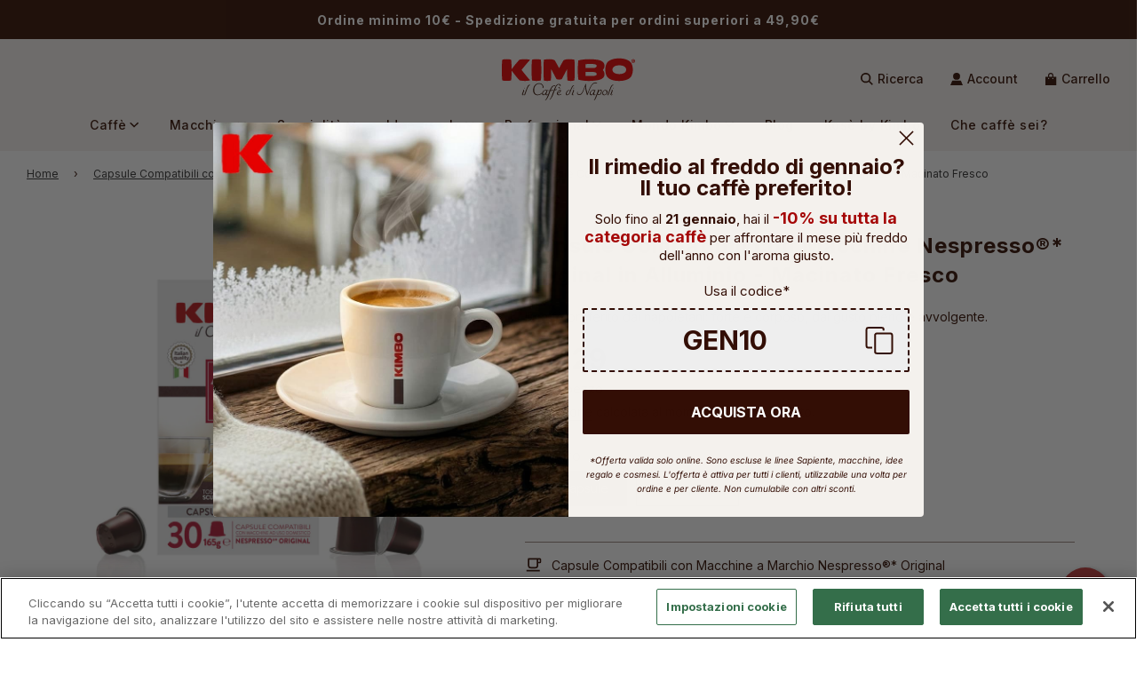

--- FILE ---
content_type: text/html; charset=utf-8
request_url: https://kimbo.it/discount/GEN10
body_size: 71423
content:
 
       
      
          
      <!-- using block list: off -->
      <!-- current request path:/ -->
      <!-- shop lock exceptions:none -->
      <!--restricting page: true -->
      <!--shop locking: off -->
      
      
      
       
        
      

      
      

    
     
    
        
      <!doctype html>
<html class="no-js" lang="it">
<head>
  <!-- Basic page needs ================================================== -->
  <meta charset="utf-8"><meta http-equiv="X-UA-Compatible" content="IE=edge">

   <script data-cookieconsent="ignore">
      window.dataLayer = window.dataLayer || [];
        function gtag() {
          if(arguments?.[0] === 'consent' && arguments?.[1] === 'default' && arguments?.[2].analytics_storage === 'granted') {
          }
          else dataLayer.push(arguments);
          
        }
        gtag('consent', 'default', { 
          'ad_storage': 'denied', 
          'analytics_storage': 'denied', 
          'functionality_storage': 'denied', 
          'personalization_storage': 'denied', 
          'ad_user_data': 'denied',
          'ad_personalization': 'denied',
          'security_storage': 'denied',
          'wait_for_update': 500
        });
       // gtag("set", "ads_data_redaction", true);
       // gtag("set", "url_passthrough", true);
    </script>
  <!-- Google Tag Manager -->
<script>(function(w,d,s,l,i){w[l]=w[l]||[];w[l].push({'gtm.start':
new Date().getTime(),event:'gtm.js'});var f=d.getElementsByTagName(s)[0],
j=d.createElement(s),dl=l!='dataLayer'?'&l='+l:'';j.async=true;j.src=
'https://www.googletagmanager.com/gtm.js?id='+i+dl;f.parentNode.insertBefore(j,f);
})(window,document,'script','dataLayer','GTM-P8VK9FWV');</script>
<!-- End Google Tag Manager -->

  <!-- Inizio informativa di consenso dei cookie OneTrust per kimbo.it -->
  <script src="https://cdn.cookielaw.org/scripttemplates/otSDKStub.js"  type="text/javascript" charset="UTF-8" data-domain-script="e361a7e4-9051-4a4c-8a69-fe5f7a4ca451" >
  </script>
  <script type="text/javascript">
    function OptanonWrapper() { }
  </script>
  <!-- Fine informativa di consenso dei cookie OneTrust per kimbo.it -->
  
  <link rel="preconnect" href="https://cdn.shopify.com" crossorigin><link rel="preconnect" href="https://fonts.shopifycdn.com" crossorigin><link rel="preload" href="//kimbo.it/cdn/shop/t/39/assets/theme.min.css?v=30854367495262241181768297213" as="style" />
  <link rel="preload" href="//kimbo.it/cdn/shop/t/39/assets/swiper.min.css?v=88091268259482038431768297213" as="style" onload="this.onload=null;this.rel='stylesheet'"/>
  <link rel="preload" href="//kimbo.it/cdn/shop/t/39/assets/custom.css?v=168341230926160127711768297213" as="style" onload="this.onload=null;this.rel='stylesheet'"/>

  
  	<link rel="preload" href="//kimbo.it/cdn/shop/t/39/assets/animate.min.css?v=68297775102622399721768297213" as="style" onload="this.onload=null;this.rel='stylesheet'"/>
  

  

  
    <link rel="shortcut icon" href="//kimbo.it/cdn/shop/files/Schermata_2023-06-16_alle_10.32.12_180x180_crop_center.png?v=1686904411" type="image/png">
    <link rel="apple-touch-icon" sizes="180x180" href="//kimbo.it/cdn/shop/files/Schermata_2023-06-16_alle_10.32.12_180x180_crop_center.png?v=1686904411">
    <link rel="apple-touch-icon-precomposed" sizes="180x180" href="//kimbo.it/cdn/shop/files/Schermata_2023-06-16_alle_10.32.12_180x180_crop_center.png?v=1686904411">
    <link rel="icon" type="image/png" sizes="32x32" href="//kimbo.it/cdn/shop/files/Schermata_2023-06-16_alle_10.32.12_32x32_crop_center.png?v=1686904411">
    <link rel="icon" type="image/png" sizes="194x194" href="//kimbo.it/cdn/shop/files/Schermata_2023-06-16_alle_10.32.12_194x194_crop_center.png?v=1686904411">
    <link rel="icon" type="image/png" sizes="192x192" href="//kimbo.it/cdn/shop/files/Schermata_2023-06-16_alle_10.32.12_192x192_crop_center.png?v=1686904411">
    <link rel="icon" type="image/png" sizes="16x16" href="//kimbo.it/cdn/shop/files/Schermata_2023-06-16_alle_10.32.12_16x16_crop_center.png?v=1686904411">
  
<link rel="preload" as="font" href="//kimbo.it/cdn/fonts/inter/inter_n8.d15c916037fee1656886aab64725534609d62cc8.woff2" type="font/woff2" crossorigin><link rel="preload" as="font" href="//kimbo.it/cdn/fonts/inter/inter_n4.b2a3f24c19b4de56e8871f609e73ca7f6d2e2bb9.woff2" type="font/woff2" crossorigin><link rel="preload" as="font" href="//kimbo.it/cdn/fonts/inter/inter_n5.d7101d5e168594dd06f56f290dd759fba5431d97.woff2" type="font/woff2" crossorigin><!-- Title and description ================================================== -->
  <title>
    Kimbo: il caffè di Napoli a casa tua | Visita il sito ufficiale
  </title>

  
    <meta name="description" content="Sito ufficiale di Kimbo, azienda storica leader in Italia e nel mondo nella produzione di caffè di altissima qualità. Scopri e acquista i nostri prodotti!">
  

  <!-- Helpers ================================================== -->
  <!-- /snippets/social-meta-tags.liquid -->


<meta property="og:site_name" content="Kimbo">
<meta property="og:url" content="https://kimbo.it/">
<meta property="og:title" content="Kimbo: il caffè di Napoli a casa tua | Visita il sito ufficiale">
<meta property="og:type" content="website">
<meta property="og:description" content="Sito ufficiale di Kimbo, azienda storica leader in Italia e nel mondo nella produzione di caffè di altissima qualità. Scopri e acquista i nostri prodotti!">

<meta property="og:image" content="http://kimbo.it/cdn/shop/files/immagine_1200x1200.jpg?v=1709651761">
<meta property="og:image:alt" content="Kimbo">
<meta property="og:image:secure_url" content="https://kimbo.it/cdn/shop/files/immagine_1200x1200.jpg?v=1709651761">


<meta name="twitter:card" content="summary_large_image">
<meta name="twitter:title" content="Kimbo: il caffè di Napoli a casa tua | Visita il sito ufficiale">
<meta name="twitter:description" content="Sito ufficiale di Kimbo, azienda storica leader in Italia e nel mondo nella produzione di caffè di altissima qualità. Scopri e acquista i nostri prodotti!">

  <link rel="canonical" href="https://kimbo.it/"/>
  <meta name="viewport" content="width=device-width, initial-scale=1, shrink-to-fit=no">
  <meta name="theme-color" content="#333333">

  <!-- CSS ================================================== -->
  <style>
/*============================================================================
  #Typography
==============================================================================*/





@font-face {
  font-family: Inter;
  font-weight: 800;
  font-style: normal;
  font-display: swap;
  src: url("//kimbo.it/cdn/fonts/inter/inter_n8.d15c916037fee1656886aab64725534609d62cc8.woff2") format("woff2"),
       url("//kimbo.it/cdn/fonts/inter/inter_n8.c88637171fecf10ab2d88c89dbf06f41a1ae8be5.woff") format("woff");
}

@font-face {
  font-family: Inter;
  font-weight: 400;
  font-style: normal;
  font-display: swap;
  src: url("//kimbo.it/cdn/fonts/inter/inter_n4.b2a3f24c19b4de56e8871f609e73ca7f6d2e2bb9.woff2") format("woff2"),
       url("//kimbo.it/cdn/fonts/inter/inter_n4.af8052d517e0c9ffac7b814872cecc27ae1fa132.woff") format("woff");
}

@font-face {
  font-family: Inter;
  font-weight: 500;
  font-style: normal;
  font-display: swap;
  src: url("//kimbo.it/cdn/fonts/inter/inter_n5.d7101d5e168594dd06f56f290dd759fba5431d97.woff2") format("woff2"),
       url("//kimbo.it/cdn/fonts/inter/inter_n5.5332a76bbd27da00474c136abb1ca3cbbf259068.woff") format("woff");
}


  @font-face {
  font-family: Inter;
  font-weight: 900;
  font-style: normal;
  font-display: swap;
  src: url("//kimbo.it/cdn/fonts/inter/inter_n9.5eeac4b640934cb12c98bb58e5b212c8a842a731.woff2") format("woff2"),
       url("//kimbo.it/cdn/fonts/inter/inter_n9.a68b28f7e46ea1faab81e409809ee4919dd6e3f0.woff") format("woff");
}




  @font-face {
  font-family: Inter;
  font-weight: 700;
  font-style: normal;
  font-display: swap;
  src: url("//kimbo.it/cdn/fonts/inter/inter_n7.02711e6b374660cfc7915d1afc1c204e633421e4.woff2") format("woff2"),
       url("//kimbo.it/cdn/fonts/inter/inter_n7.6dab87426f6b8813070abd79972ceaf2f8d3b012.woff") format("woff");
}




  @font-face {
  font-family: Inter;
  font-weight: 400;
  font-style: italic;
  font-display: swap;
  src: url("//kimbo.it/cdn/fonts/inter/inter_i4.feae1981dda792ab80d117249d9c7e0f1017e5b3.woff2") format("woff2"),
       url("//kimbo.it/cdn/fonts/inter/inter_i4.62773b7113d5e5f02c71486623cf828884c85c6e.woff") format("woff");
}




  @font-face {
  font-family: Inter;
  font-weight: 700;
  font-style: italic;
  font-display: swap;
  src: url("//kimbo.it/cdn/fonts/inter/inter_i7.b377bcd4cc0f160622a22d638ae7e2cd9b86ea4c.woff2") format("woff2"),
       url("//kimbo.it/cdn/fonts/inter/inter_i7.7c69a6a34e3bb44fcf6f975857e13b9a9b25beb4.woff") format("woff");
}



/*============================================================================
  #General Variables
==============================================================================*/

:root {

  --font-weight-normal: 400;
  --font-weight-bold: 700;
  --font-weight-header-bold: 900;

  --header-font-stack: Inter, sans-serif;
  --header-font-weight: 800;
  --header-font-style: normal;
  --header-text-size: 30;
  --header-text-size-px: 30px;

  --header-font-case: normal;
  --header-font-size: 14;
  --header-font-size-px: 14px;

  --heading-spacing: 1px;
  --heading-font-case: uppercase;
  --heading-font-stack: FontDrop;

  --body-font-stack: Inter, sans-serif;
  --body-font-weight: 400;
  --body-font-style: normal;

  --navigation-font-stack: Inter, sans-serif;
  --navigation-font-weight: 500;
  --navigation-font-style: normal;

  --base-font-size-int: 14;
  --base-font-size: 14px;

  --body-font-size-12-to-em: 0.86em;
  --body-font-size-14-to-em: 1.0em;
  --body-font-size-16-to-em: 1.14em;
  --body-font-size-18-to-em: 1.29em;
  --body-font-size-20-to-em: 1.43em;
  --body-font-size-22-to-em: 1.57em;
  --body-font-size-24-to-em: 1.71em;
  --body-font-size-28-to-em: 2.0em;
  --body-font-size-36-to-em: 2.57em;

  --sale-badge-color: #E95050;
  --sold-out-badge-color: #ffffff;
  --badge-font-color: #330e00;

  --primary-btn-text-color: #ffffff;
  --primary-btn-bg-color: #330e00;
  --primary-btn-bg-color-lighten50: #ff6b33;
  --primary-btn-bg-color-opacity50: rgba(51, 14, 0, 0.5);
  --primary-btn-bg-hover-color: #d7d7d7;
  --primary-btn-text-hover-color: #262428;

  --button-text-case: uppercase;
  --button-font-size: 16;
  --button-font-size-px: 16px;
  --button-text-spacing-px: 0px;

  --secondary-btn-text-color: #330e00;
  --secondary-btn-bg-color: #ffffff;
  --secondary-btn-bg-color-lighten: #ffffff;
  --secondary-btn-bg-hover-color: #330e00;
  --secondary-btn-bg-text-hover-color: #ffffff;

  

  
    --alt-btn-font-style: normal;
    --alt-btn-font-weight: 400;
    

  --text-color: #330e00;
  --text-color-lighten5: #4d1500;
  --text-color-lighten70: #ffb599;
  --text-color-transparent05: rgba(51, 14, 0, 0.05);
  --text-color-transparent15: rgba(51, 14, 0, 0.15);
  --text-color-transparent5: rgba(51, 14, 0, 0.5);
  --text-color-transparent6: rgba(51, 14, 0, 0.6);
  --text-color-transparent7: rgba(51, 14, 0, 0.7);
  --text-color-transparent8: rgba(51, 14, 0, 0.8);

  --product-page-font-size: 24;
  --product-page-font-size-px: 24px;
  --product-page-text-spacing: 1px;
  --product-page-font-case: normal;

  
    --heading-xl-font-size: 28px;
    --heading-l-font-size: 22px;
    --subheading-font-size: 20px;
  

  
    --small-body-font-size: 12px;
  


  
  --product-page-font-weight: 700;
  

  --link-color: #333333;
  --on-sale-color: #919191;

  --body-color: #fff;
  --body-color-darken10: #e6e6e6;
  --body-color-transparent00: rgba(255, 255, 255, 0);
  --body-color-transparent90: rgba(255, 255, 255, 0.9);

  --body-secondary-color: #ffffff;
  --body-secondary-color-transparent00: rgba(255, 255, 255, 0);
  --body-secondary-color-darken05: #f2f2f2;

  --color-primary-background: #fff;
  --color-primary-background-rgb: 255, 255, 255;
  --color-secondary-background: #ffffff;

  --cart-background-color: #A7A7A7;

  --border-color: rgba(51, 14, 0, 0.5);
  --border-color-darken10: #000000;

  --header-color: #f4f1ed;
  --header-color-darken5: #eae5dd;
  --header-color-lighten5: #fefdfd;

  --header-border-color: #ffffff;

  --announcement-text-size: 14px;
  --announcement-text-spacing: 1px;
  --announcement-text-case: none;

  
      --announcement-font-style: normal;
      --announcement-font-weight: 700;
    

  --logo-font-size: 18px;

  --overlay-header-text-color: #330e00;
  --nav-text-color: #330e00;
  --nav-text-hover: #330e00;

  --color-scheme-light-background: #ffffff;
  --color-scheme-light-background-lighten5: #ffffff;
  --color-scheme-light-text: #330e00;
  --color-scheme-light-text-transparent60: rgba(51, 14, 0, 0.6);

  --color-scheme-feature-background: #f4f1ed;
  --color-scheme-feature-background-lighten5: #fefdfd;
  --color-scheme-feature-text: #330e00;
  --color-scheme-feature-text-transparent60: rgba(51, 14, 0, 0.6);

  --homepage-sections-accent-secondary-color-transparent60: rgba(51, 14, 0, 0.6);

  --color-scheme-dark-background: #330e00;
  --color-scheme-dark-text: #ffffff;
  --color-scheme-dark-text-transparent60: rgba(255, 255, 255, 0.6);

  --filter-bg-color: rgba(51, 14, 0, 0.1);

  --color-footer-bg: #f4f1ec;
  --color-footer-bg-darken5: #ebe5dc;
  --color-footer-text: #330e00;
  --color-footer-text-darken10: #000000;
  --color-footer-border: rgba(51, 14, 0, 0.1);

  --popup-text-color: #262428;
  --popup-text-color-lighten10: #403c43;
  --popup-bg-color: #ffffff;

  --menu-drawer-color: #fff;
  --menu-drawer-color-darken5: #f2f2f2;
  --menu-drawer-text-color: #262428;
  --menu-drawer-border-color: rgba(38, 36, 40, 0.1);
  --menu-drawer-text-hover-color: #9f9f9f;

  --cart-drawer-color: #e6e4e3;
  --cart-drawer-text-color: #262428;
  --cart-drawer-text-color-lighten10: #403c43;
  --cart-drawer-border-color: rgba(38, 36, 40, 0.5);

  --fancybox-overlay: url('//kimbo.it/cdn/shop/t/39/assets/fancybox_overlay.png?v=61793926319831825281768297213');

  /* Shop Pay Installments variables */
  --color-body: #ffffff;
  --color-bg: #ffffff;
}
</style>

  <style data-shopify>
    *,
    *::before,
    *::after {
      box-sizing: inherit;
    }

    html {
      box-sizing: border-box;
      background-color: var(--body-color);
      height: 100%;
      margin: 0;
    }

    body {
      background-color: var(--body-color);
      min-height: 100%;
      margin: 0;
      display: grid;
      grid-template-rows: auto auto 1fr auto;
      grid-template-columns: 100%;
    }

    .sr-only {
      position: absolute;
      width: 1px;
      height: 1px;
      padding: 0;
      margin: -1px;
      overflow: hidden;
      clip: rect(0, 0, 0, 0);
      border: 0;
    }

    .sr-only-focusable:active, .sr-only-focusable:focus {
      position: static;
      width: auto;
      height: auto;
      margin: 0;
      overflow: visible;
      clip: auto;
    }

    

  html {
    overflow-x: hidden !important;
  }











    
  </style>

  <!-- Header hook for plugins ================================================== -->
  <script>window.performance && window.performance.mark && window.performance.mark('shopify.content_for_header.start');</script><meta name="google-site-verification" content="oU7FqbxgKwFjjovL8ee1R_xs2hUYjJVeuOPiQbfzD_Y">
<meta name="facebook-domain-verification" content="z1ca5uoc31veu61jmkef2zxvw5i17r">
<meta id="shopify-digital-wallet" name="shopify-digital-wallet" content="/69548179755/digital_wallets/dialog">
<meta name="shopify-requires-components" content="true" product-ids="9984636846423">
<meta name="shopify-checkout-api-token" content="e55de9d884f870bcb4611bdc9e746b39">
<meta id="in-context-paypal-metadata" data-shop-id="69548179755" data-venmo-supported="false" data-environment="production" data-locale="it_IT" data-paypal-v4="true" data-currency="EUR">
<script async="async" src="/checkouts/internal/preloads.js?locale=it-IT"></script>
<link rel="preconnect" href="https://shop.app" crossorigin="anonymous">
<script async="async" src="https://shop.app/checkouts/internal/preloads.js?locale=it-IT&shop_id=69548179755" crossorigin="anonymous"></script>
<script id="apple-pay-shop-capabilities" type="application/json">{"shopId":69548179755,"countryCode":"IT","currencyCode":"EUR","merchantCapabilities":["supports3DS"],"merchantId":"gid:\/\/shopify\/Shop\/69548179755","merchantName":"Kimbo","requiredBillingContactFields":["postalAddress","email","phone"],"requiredShippingContactFields":["postalAddress","email","phone"],"shippingType":"shipping","supportedNetworks":["visa","maestro","masterCard","amex"],"total":{"type":"pending","label":"Kimbo","amount":"1.00"},"shopifyPaymentsEnabled":true,"supportsSubscriptions":true}</script>
<script id="shopify-features" type="application/json">{"accessToken":"e55de9d884f870bcb4611bdc9e746b39","betas":["rich-media-storefront-analytics"],"domain":"kimbo.it","predictiveSearch":true,"shopId":69548179755,"locale":"it"}</script>
<script>var Shopify = Shopify || {};
Shopify.shop = "kimboitaly.myshopify.com";
Shopify.locale = "it";
Shopify.currency = {"active":"EUR","rate":"1.0"};
Shopify.country = "IT";
Shopify.theme = {"name":"GLOBO SWATCH di Tema 28\/11 + Feedaty Pdp + car...","id":193025573207,"schema_name":"Flow","schema_version":"33.0.0","theme_store_id":801,"role":"main"};
Shopify.theme.handle = "null";
Shopify.theme.style = {"id":null,"handle":null};
Shopify.cdnHost = "kimbo.it/cdn";
Shopify.routes = Shopify.routes || {};
Shopify.routes.root = "/";</script>
<script type="module">!function(o){(o.Shopify=o.Shopify||{}).modules=!0}(window);</script>
<script>!function(o){function n(){var o=[];function n(){o.push(Array.prototype.slice.apply(arguments))}return n.q=o,n}var t=o.Shopify=o.Shopify||{};t.loadFeatures=n(),t.autoloadFeatures=n()}(window);</script>
<script>
  window.ShopifyPay = window.ShopifyPay || {};
  window.ShopifyPay.apiHost = "shop.app\/pay";
  window.ShopifyPay.redirectState = "pending";
</script>
<script id="shop-js-analytics" type="application/json">{"pageType":"index"}</script>
<script defer="defer" async type="module" src="//kimbo.it/cdn/shopifycloud/shop-js/modules/v2/client.init-shop-cart-sync_DXGljDCh.it.esm.js"></script>
<script defer="defer" async type="module" src="//kimbo.it/cdn/shopifycloud/shop-js/modules/v2/chunk.common_Dby6QE3M.esm.js"></script>
<script type="module">
  await import("//kimbo.it/cdn/shopifycloud/shop-js/modules/v2/client.init-shop-cart-sync_DXGljDCh.it.esm.js");
await import("//kimbo.it/cdn/shopifycloud/shop-js/modules/v2/chunk.common_Dby6QE3M.esm.js");

  window.Shopify.SignInWithShop?.initShopCartSync?.({"fedCMEnabled":true,"windoidEnabled":true});

</script>
<script>
  window.Shopify = window.Shopify || {};
  if (!window.Shopify.featureAssets) window.Shopify.featureAssets = {};
  window.Shopify.featureAssets['shop-js'] = {"shop-cart-sync":["modules/v2/client.shop-cart-sync_CuycFFQA.it.esm.js","modules/v2/chunk.common_Dby6QE3M.esm.js"],"init-fed-cm":["modules/v2/client.init-fed-cm_BNG5oyTN.it.esm.js","modules/v2/chunk.common_Dby6QE3M.esm.js"],"shop-button":["modules/v2/client.shop-button_CYDCs7np.it.esm.js","modules/v2/chunk.common_Dby6QE3M.esm.js"],"init-windoid":["modules/v2/client.init-windoid_CIyZw0nM.it.esm.js","modules/v2/chunk.common_Dby6QE3M.esm.js"],"shop-cash-offers":["modules/v2/client.shop-cash-offers_CcSAlF98.it.esm.js","modules/v2/chunk.common_Dby6QE3M.esm.js","modules/v2/chunk.modal_D1Buujso.esm.js"],"shop-toast-manager":["modules/v2/client.shop-toast-manager_BX7Boar6.it.esm.js","modules/v2/chunk.common_Dby6QE3M.esm.js"],"init-shop-email-lookup-coordinator":["modules/v2/client.init-shop-email-lookup-coordinator_9H--u2Oq.it.esm.js","modules/v2/chunk.common_Dby6QE3M.esm.js"],"pay-button":["modules/v2/client.pay-button_Dij3AEMZ.it.esm.js","modules/v2/chunk.common_Dby6QE3M.esm.js"],"avatar":["modules/v2/client.avatar_BTnouDA3.it.esm.js"],"init-shop-cart-sync":["modules/v2/client.init-shop-cart-sync_DXGljDCh.it.esm.js","modules/v2/chunk.common_Dby6QE3M.esm.js"],"shop-login-button":["modules/v2/client.shop-login-button_CQ3q_nN6.it.esm.js","modules/v2/chunk.common_Dby6QE3M.esm.js","modules/v2/chunk.modal_D1Buujso.esm.js"],"init-customer-accounts-sign-up":["modules/v2/client.init-customer-accounts-sign-up_BnxtNv5b.it.esm.js","modules/v2/client.shop-login-button_CQ3q_nN6.it.esm.js","modules/v2/chunk.common_Dby6QE3M.esm.js","modules/v2/chunk.modal_D1Buujso.esm.js"],"init-shop-for-new-customer-accounts":["modules/v2/client.init-shop-for-new-customer-accounts_CKlpbIAZ.it.esm.js","modules/v2/client.shop-login-button_CQ3q_nN6.it.esm.js","modules/v2/chunk.common_Dby6QE3M.esm.js","modules/v2/chunk.modal_D1Buujso.esm.js"],"init-customer-accounts":["modules/v2/client.init-customer-accounts_BatGhs6N.it.esm.js","modules/v2/client.shop-login-button_CQ3q_nN6.it.esm.js","modules/v2/chunk.common_Dby6QE3M.esm.js","modules/v2/chunk.modal_D1Buujso.esm.js"],"shop-follow-button":["modules/v2/client.shop-follow-button_Drfnypl_.it.esm.js","modules/v2/chunk.common_Dby6QE3M.esm.js","modules/v2/chunk.modal_D1Buujso.esm.js"],"lead-capture":["modules/v2/client.lead-capture_C77H9ivN.it.esm.js","modules/v2/chunk.common_Dby6QE3M.esm.js","modules/v2/chunk.modal_D1Buujso.esm.js"],"checkout-modal":["modules/v2/client.checkout-modal_B3EdBKL4.it.esm.js","modules/v2/chunk.common_Dby6QE3M.esm.js","modules/v2/chunk.modal_D1Buujso.esm.js"],"shop-login":["modules/v2/client.shop-login_CkabS-Xl.it.esm.js","modules/v2/chunk.common_Dby6QE3M.esm.js","modules/v2/chunk.modal_D1Buujso.esm.js"],"payment-terms":["modules/v2/client.payment-terms_BgXoyFHX.it.esm.js","modules/v2/chunk.common_Dby6QE3M.esm.js","modules/v2/chunk.modal_D1Buujso.esm.js"]};
</script>
<script>(function() {
  var isLoaded = false;
  function asyncLoad() {
    if (isLoaded) return;
    isLoaded = true;
    var urls = ["https:\/\/zooomyapps.com\/wishlist\/ZooomyOrders.js?shop=kimboitaly.myshopify.com","https:\/\/api.fastbundle.co\/scripts\/src.js?shop=kimboitaly.myshopify.com","https:\/\/www.orderlogicapp.com\/embedded_js\/production_base.js?1698223708\u0026shop=kimboitaly.myshopify.com","https:\/\/admin.revenuehunt.com\/embed.js?shop=kimboitaly.myshopify.com"];
    for (var i = 0; i < urls.length; i++) {
      var s = document.createElement('script');
      s.type = 'text/javascript';
      s.async = true;
      s.src = urls[i];
      var x = document.getElementsByTagName('script')[0];
      x.parentNode.insertBefore(s, x);
    }
  };
  if(window.attachEvent) {
    window.attachEvent('onload', asyncLoad);
  } else {
    window.addEventListener('load', asyncLoad, false);
  }
})();</script>
<script id="__st">var __st={"a":69548179755,"offset":3600,"reqid":"83b8d8c5-0cfe-4de7-b193-90bd9a4bbab1-1768993175","pageurl":"kimbo.it\/","u":"305444caf14f","p":"home"};</script>
<script>window.ShopifyPaypalV4VisibilityTracking = true;</script>
<script id="captcha-bootstrap">!function(){'use strict';const t='contact',e='account',n='new_comment',o=[[t,t],['blogs',n],['comments',n],[t,'customer']],c=[[e,'customer_login'],[e,'guest_login'],[e,'recover_customer_password'],[e,'create_customer']],r=t=>t.map((([t,e])=>`form[action*='/${t}']:not([data-nocaptcha='true']) input[name='form_type'][value='${e}']`)).join(','),a=t=>()=>t?[...document.querySelectorAll(t)].map((t=>t.form)):[];function s(){const t=[...o],e=r(t);return a(e)}const i='password',u='form_key',d=['recaptcha-v3-token','g-recaptcha-response','h-captcha-response',i],f=()=>{try{return window.sessionStorage}catch{return}},m='__shopify_v',_=t=>t.elements[u];function p(t,e,n=!1){try{const o=window.sessionStorage,c=JSON.parse(o.getItem(e)),{data:r}=function(t){const{data:e,action:n}=t;return t[m]||n?{data:e,action:n}:{data:t,action:n}}(c);for(const[e,n]of Object.entries(r))t.elements[e]&&(t.elements[e].value=n);n&&o.removeItem(e)}catch(o){console.error('form repopulation failed',{error:o})}}const l='form_type',E='cptcha';function T(t){t.dataset[E]=!0}const w=window,h=w.document,L='Shopify',v='ce_forms',y='captcha';let A=!1;((t,e)=>{const n=(g='f06e6c50-85a8-45c8-87d0-21a2b65856fe',I='https://cdn.shopify.com/shopifycloud/storefront-forms-hcaptcha/ce_storefront_forms_captcha_hcaptcha.v1.5.2.iife.js',D={infoText:'Protetto da hCaptcha',privacyText:'Privacy',termsText:'Termini'},(t,e,n)=>{const o=w[L][v],c=o.bindForm;if(c)return c(t,g,e,D).then(n);var r;o.q.push([[t,g,e,D],n]),r=I,A||(h.body.append(Object.assign(h.createElement('script'),{id:'captcha-provider',async:!0,src:r})),A=!0)});var g,I,D;w[L]=w[L]||{},w[L][v]=w[L][v]||{},w[L][v].q=[],w[L][y]=w[L][y]||{},w[L][y].protect=function(t,e){n(t,void 0,e),T(t)},Object.freeze(w[L][y]),function(t,e,n,w,h,L){const[v,y,A,g]=function(t,e,n){const i=e?o:[],u=t?c:[],d=[...i,...u],f=r(d),m=r(i),_=r(d.filter((([t,e])=>n.includes(e))));return[a(f),a(m),a(_),s()]}(w,h,L),I=t=>{const e=t.target;return e instanceof HTMLFormElement?e:e&&e.form},D=t=>v().includes(t);t.addEventListener('submit',(t=>{const e=I(t);if(!e)return;const n=D(e)&&!e.dataset.hcaptchaBound&&!e.dataset.recaptchaBound,o=_(e),c=g().includes(e)&&(!o||!o.value);(n||c)&&t.preventDefault(),c&&!n&&(function(t){try{if(!f())return;!function(t){const e=f();if(!e)return;const n=_(t);if(!n)return;const o=n.value;o&&e.removeItem(o)}(t);const e=Array.from(Array(32),(()=>Math.random().toString(36)[2])).join('');!function(t,e){_(t)||t.append(Object.assign(document.createElement('input'),{type:'hidden',name:u})),t.elements[u].value=e}(t,e),function(t,e){const n=f();if(!n)return;const o=[...t.querySelectorAll(`input[type='${i}']`)].map((({name:t})=>t)),c=[...d,...o],r={};for(const[a,s]of new FormData(t).entries())c.includes(a)||(r[a]=s);n.setItem(e,JSON.stringify({[m]:1,action:t.action,data:r}))}(t,e)}catch(e){console.error('failed to persist form',e)}}(e),e.submit())}));const S=(t,e)=>{t&&!t.dataset[E]&&(n(t,e.some((e=>e===t))),T(t))};for(const o of['focusin','change'])t.addEventListener(o,(t=>{const e=I(t);D(e)&&S(e,y())}));const B=e.get('form_key'),M=e.get(l),P=B&&M;t.addEventListener('DOMContentLoaded',(()=>{const t=y();if(P)for(const e of t)e.elements[l].value===M&&p(e,B);[...new Set([...A(),...v().filter((t=>'true'===t.dataset.shopifyCaptcha))])].forEach((e=>S(e,t)))}))}(h,new URLSearchParams(w.location.search),n,t,e,['guest_login'])})(!0,!0)}();</script>
<script integrity="sha256-4kQ18oKyAcykRKYeNunJcIwy7WH5gtpwJnB7kiuLZ1E=" data-source-attribution="shopify.loadfeatures" defer="defer" src="//kimbo.it/cdn/shopifycloud/storefront/assets/storefront/load_feature-a0a9edcb.js" crossorigin="anonymous"></script>
<script crossorigin="anonymous" defer="defer" src="//kimbo.it/cdn/shopifycloud/storefront/assets/shopify_pay/storefront-65b4c6d7.js?v=20250812"></script>
<script data-source-attribution="shopify.dynamic_checkout.dynamic.init">var Shopify=Shopify||{};Shopify.PaymentButton=Shopify.PaymentButton||{isStorefrontPortableWallets:!0,init:function(){window.Shopify.PaymentButton.init=function(){};var t=document.createElement("script");t.src="https://kimbo.it/cdn/shopifycloud/portable-wallets/latest/portable-wallets.it.js",t.type="module",document.head.appendChild(t)}};
</script>
<script data-source-attribution="shopify.dynamic_checkout.buyer_consent">
  function portableWalletsHideBuyerConsent(e){var t=document.getElementById("shopify-buyer-consent"),n=document.getElementById("shopify-subscription-policy-button");t&&n&&(t.classList.add("hidden"),t.setAttribute("aria-hidden","true"),n.removeEventListener("click",e))}function portableWalletsShowBuyerConsent(e){var t=document.getElementById("shopify-buyer-consent"),n=document.getElementById("shopify-subscription-policy-button");t&&n&&(t.classList.remove("hidden"),t.removeAttribute("aria-hidden"),n.addEventListener("click",e))}window.Shopify?.PaymentButton&&(window.Shopify.PaymentButton.hideBuyerConsent=portableWalletsHideBuyerConsent,window.Shopify.PaymentButton.showBuyerConsent=portableWalletsShowBuyerConsent);
</script>
<script data-source-attribution="shopify.dynamic_checkout.cart.bootstrap">document.addEventListener("DOMContentLoaded",(function(){function t(){return document.querySelector("shopify-accelerated-checkout-cart, shopify-accelerated-checkout")}if(t())Shopify.PaymentButton.init();else{new MutationObserver((function(e,n){t()&&(Shopify.PaymentButton.init(),n.disconnect())})).observe(document.body,{childList:!0,subtree:!0})}}));
</script>
<link id="shopify-accelerated-checkout-styles" rel="stylesheet" media="screen" href="https://kimbo.it/cdn/shopifycloud/portable-wallets/latest/accelerated-checkout-backwards-compat.css" crossorigin="anonymous">
<style id="shopify-accelerated-checkout-cart">
        #shopify-buyer-consent {
  margin-top: 1em;
  display: inline-block;
  width: 100%;
}

#shopify-buyer-consent.hidden {
  display: none;
}

#shopify-subscription-policy-button {
  background: none;
  border: none;
  padding: 0;
  text-decoration: underline;
  font-size: inherit;
  cursor: pointer;
}

#shopify-subscription-policy-button::before {
  box-shadow: none;
}

      </style>

<script>window.performance && window.performance.mark && window.performance.mark('shopify.content_for_header.end');</script>

  <!-- OrderLogic checkout restrictions ========================================= -->
  <script>
DEBUG_KEY = "__olDebug";

if (typeof olCreateCookie == 'undefined') {
    var olCreateCookie = function (name, value, days) {
        if (days) {
            var date = new Date();
            date.setTime(date.getTime() + (days * 24 * 60 * 60 * 1000));
            var expires = "; expires=" + date.toGMTString();
        }
        else var expires = "";
        document.cookie = name + "=" + JSON.stringify(value) + expires + "; path=/; SameSite=None; Secure";
    };
}

if (typeof olReadCookie == 'undefined') {
    var olReadCookie = function (name) {
        var nameEQ = name + "=";
        var ca = document.cookie.split(';');
        // the cookie is being created, there is a problem with the following logic matching the name
        for (var i = 0; i < ca.length; i++) {
            var c = ca[i];
            while (c.charAt(0) == ' ') c = c.substring(1, c.length);
            if (c.indexOf(nameEQ) == 0) return JSON.parse(c.substring(nameEQ.length, c.length));
        }
        return;
    };
}

if (typeof getOlCacheBuster == 'undefined') {
    var getOlCacheBuster = function() {
        if ( typeof getOlCacheBuster.olCacheBuster == 'undefined') {
            scriptsArray = Array.prototype.slice.call(document.getElementsByTagName("script"));
            scriptsArray = scriptsArray.concat(Array.prototype.slice.call(document.getElementsByTagName("noscript")));
            for (var i=0; i<scriptsArray.length; i++) {
                cacheBusterArray = scriptsArray[i].innerHTML.match(/orderlogicapp.com\\\/embedded_js\\\/production_base.js\?(\d+)/);
                if (cacheBusterArray == null) {
                    cacheBusterString = scriptsArray[i].getAttribute('src');
                    if (cacheBusterString != null) {
                        cacheBusterArray = cacheBusterString.match(/orderlogicapp.com\/embedded_js\/production_base.js\?(\d+)/);
                    }
                }
                if (cacheBusterArray != null) {
                    getOlCacheBuster.olCacheBuster = cacheBusterArray[1];
                    break;
                }
            }
        }
        return getOlCacheBuster.olCacheBuster;
    }
}

if (typeof ol_hostname == 'undefined') {
    var ol_hostname = 'www.orderlogicapp.com';
    var ol_debug = olReadCookie(DEBUG_KEY);
    if (window.location.search.replace("?", "").substring(0, 7) == 'olDebug') {
        ol_debug = window.location.search.replace("?olDebug=", "");
        if (ol_debug == 'false') ol_debug = false;
        olCreateCookie(DEBUG_KEY, ol_debug, null);
    }
}

var ol_cachebuster = getOlCacheBuster();
if (( typeof ol_cachebuster != 'undefined') || (ol_debug)) {
    if (typeof ol_script == 'undefined') {
        var ol_script = document.createElement('script');
        ol_script.type = 'text/javascript';
        ol_script.async = true;
        ol_script.src = "https://" + (ol_debug ? 'dev.orderlogicapp.com' : ol_hostname) + "/embedded_js/store.js?" + ol_cachebuster;
        document.head.appendChild(ol_script);
    }
}



olProductData = { 
}


</script>


  <script type="text/javascript">
		window.wetheme = {
			name: 'Flow',
			webcomponentRegistry: {
        registry: {},
				checkScriptLoaded: function(key) {
					return window.wetheme.webcomponentRegistry.registry[key] ? true : false
				},
        register: function(registration) {
            if(!window.wetheme.webcomponentRegistry.checkScriptLoaded(registration.key)) {
              window.wetheme.webcomponentRegistry.registry[registration.key] = registration
            }
        }
      }
    };

    let customerId = null;
    let customerEmail = null;
    let abandoned_cart_url = "https:\/\/kimbo.it\/apps\/salesforce";
    window.customer = {
      id: customerId,
      // email: customerEmail,
      abandonedCartUrl: abandoned_cart_url
    }

	</script>

  

  

  <script>document.documentElement.className = document.documentElement.className.replace('no-js', 'js');</script>



    <script>
const FastBundleConf = {"enable_bap_modal":false,"frontend_version":"1.22.09","storefront_record_submitted":false,"use_shopify_prices":false,"currencies":[{"id":1576341035,"code":"EUR","conversion_fee":1.0,"roundup_number":0.95,"rounding_enabled":true}],"is_active":true,"override_product_page_forms":true,"allow_funnel":true,"translations":[],"pid":"","bap_ids":[],"active_bundles_count":0,"use_color_swatch":false,"use_shop_price":false,"dropdown_color_swatch":true,"option_config":null,"enable_subscriptions":false,"has_fbt_bundle":false,"use_shopify_function_discount":false,"use_bundle_builder_modal":false,"use_cart_hidden_attributes":false,"bap_override_fetch":false,"invalid_bap_override_fetch":false,"volume_discount_add_on_override_fetch":false,"pmm_new_design":true,"merged_mix_and_match":false,"change_vd_product_picture":false,"buy_it_now":true,"rgn":725891,"baps":{},"has_multilingual_permission":false,"use_vd_templating":true,"use_payload_variant_id_in_fetch_override":false,"use_compare_at_price":false,"storefront_access_token":"","serverless_vd_display":false,"serverless_vd_discount":false,"products_with_add_on":{},"collections_with_add_on":{},"has_required_plan":true,"bundleBox":{"id":18662,"bundle_page_enabled":true,"bundle_page_style":null,"currency":"EUR","currency_format":"€%s","percentage_format":"%s%","show_sold_out":true,"track_inventory":false,"shop_page_external_script":"","page_external_script":"","shop_page_style":null,"shop_page_title":null,"shop_page_description":null,"app_version":"v2","show_logo":true,"show_info":false,"money_format":"amount_with_comma_separator","tax_factor":1.0,"primary_locale":"it","discount_code_prefix":"BUNDLE","is_active":true,"created":"2023-04-21T11:15:36.537978Z","updated":"2025-04-23T11:07:10.335353Z","title":"Don't miss this offer","style":null,"inject_selector":null,"mix_inject_selector":null,"fbt_inject_selector":null,"volume_inject_selector":null,"volume_variant_selector":null,"button_title":"Buy this bundle","bogo_button_title":"Buy {quantity} items","price_description":"Add bundle to cart | Save {discount}","version":"v2.3","bogo_version":"v1","nth_child":1,"redirect_to_cart":true,"column_numbers":3,"color":null,"btn_font_color":"white","add_to_cart_selector":null,"cart_info_version":"v2","button_position":"bottom","bundle_page_shape":"row","add_bundle_action":"cart-page","requested_bundle_action":null,"request_action_text":null,"cart_drawer_function":"","cart_drawer_function_svelte":"","theme_template":"light","external_script":"","pre_add_script":"","shop_external_script":"","shop_style":"","bap_inject_selector":"","bap_none_selector":"","bap_form_script":"","bap_button_selector":"","bap_style_object":{"standard":{"custom_code":{"main":{"custom_js":"","custom_css":""}},"product_detail":{"price_style":{"color":"#5e5e5e","fontSize":16,"fontFamily":""},"title_style":{"color":"#303030","fontSize":16,"fontFamily":""},"image_border":{"borderColor":"#e5e5e5"},"pluses_style":{"fill":"","width":""},"separator_line_style":{"backgroundColor":"#e5e5e5"},"variant_selector_style":{"color":"#000000","height":46,"backgroundColor":"#fafafa"}}},"mix_and_match":{"custom_code":{"main":{"custom_js":"","custom_css":""}},"product_detail":{"price_style":{"color":"#5e5e5e","fontSize":16,"fontFamily":""},"title_style":{"color":"#303030","fontSize":16,"fontFamily":""},"image_border":{"borderColor":"#e5e5e5"},"pluses_style":{"fill":"","width":""},"checkbox_style":{"checked":"","unchecked":"","checked_color":"#2c6ecb"},"quantities_style":{"color":"","backgroundColor":""},"product_card_style":{"checked_border":"","unchecked_border":"","checked_background":""},"separator_line_style":{"backgroundColor":"#e5e5e5"},"variant_selector_style":{"color":"#000000","height":46,"backgroundColor":"#fafafa"},"quantities_selector_style":{"color":"#000000","backgroundColor":"#fafafa"}}}},"bundles_page_style_object":null,"style_object":{"fbt":{"design":{"main":{"design":"classic"}}},"bogo":{"box":{"border":{"borderColor":"#E5E5E5","borderWidth":1,"borderRadius":5},"background":{"backgroundColor":"#FFFFFF"}},"theme":{"main":{"theme":"light"}},"button":{"background":{"backgroundColor":"#000000"},"button_label":{"color":"#ffffff","fontSize":16,"fontFamily":""},"button_position":{"position":"bottom"}},"design":{"main":{"design":"classic"}},"option":{"final_price_style":{"color":"#303030","fontSize":16,"fontFamily":""},"option_text_style":{"color":"#303030","fontSize":16,"fontFamily":""},"option_button_style":{"checked_color":"#2c6ecb","unchecked_color":""},"original_price_style":{"color":"#919191","fontSize":16,"fontFamily":""}},"custom_code":{"main":{"custom_js":"","custom_css":""}},"total_section":{"text":{"color":"#303030","fontSize":16,"fontFamily":""},"background":{"backgroundColor":"#FAFAFA"},"final_price_style":{"color":"#008060","fontSize":16,"fontFamily":""},"original_price_style":{"color":"#D72C0D","fontSize":16,"fontFamily":""}},"discount_label":{"background":{"backgroundColor":"#000000"},"text_style":{"color":"#ffffff"}},"product_detail":{"price_style":{"color":"#5e5e5e","fontSize":16,"fontFamily":""},"title_style":{"color":"#303030","fontSize":16,"fontFamily":""},"image_border":{"borderColor":"#e5e5e5"},"quantities_style":{"color":"#000000","backgroundColor":"#ffffff"},"separator_line_style":{"backgroundColor":"#e5e5e5"},"variant_selector_style":{"color":"#5e5e5e","height":"","backgroundColor":"#FAFAFA"},"quantities_selector_style":{"color":"#000000","backgroundColor":"#fafafa"}},"title_and_description":{"alignment":{"textAlign":"left"},"title_style":{"color":"#303030","fontSize":18,"fontFamily":""},"description_style":{"color":"","fontSize":"","fontFamily":""}}},"bxgyf":{"box":{"border":{"borderColor":"#E5E5E5","borderWidth":1,"borderRadius":5},"background":{"backgroundColor":"#FFFFFF"}},"plus":{"style":{"fill":"#919191","size":24,"backgroundColor":"#F1F1F1"}},"button":{"background":{"backgroundColor":"#000000"},"button_label":{"color":"#FFFFFF","fontSize":18,"fontFamily":""},"button_position":{"position":"bottom"}},"custom_code":{"main":{"custom_js":"","custom_css":""}},"total_section":{"text":{"color":"#303030","fontSize":16,"fontFamily":""},"background":{"backgroundColor":"#FAFAFA"},"final_price_style":{"color":"#008060","fontSize":16,"fontFamily":""},"original_price_style":{"color":"#D72C0D","fontSize":16,"fontFamily":""}},"discount_badge":{"background":{"backgroundColor":"#C30000"},"text_style":{"color":"#FFFFFF","fontSize":18,"fontFamily":""}},"product_detail":{"title_style":{"color":"#303030","fontSize":16,"fontFamily":""},"image_border":{"borderColor":"#E5E5E5"},"quantities_style":{"color":"#000000","borderColor":"#000000","backgroundColor":"#FFFFFF"},"final_price_style":{"color":"#5E5E5E","fontSize":16,"fontFamily":""},"original_price_style":{"color":"#919191","fontSize":16,"fontFamily":""},"separator_line_style":{"backgroundColor":"#E5E5E5"},"variant_selector_style":{"color":"#5E5E5E","height":36,"borderColor":"#E5E5E5","backgroundColor":"#FAFAFA"}},"title_and_description":{"alignment":{"textAlign":"left"},"title_style":{"color":"#303030","fontSize":18,"fontFamily":""},"description_style":{"color":"#5E5E5E","fontSize":16,"fontFamily":""}}},"standard":{"box":{"border":{"borderColor":"#E5E5E5","borderWidth":1,"borderRadius":5},"background":{"backgroundColor":"#FFFFFF"}},"theme":{"main":{"theme":"light"}},"title":{"style":{"color":"#000000","fontSize":18,"fontFamily":""},"alignment":{"textAlign":"left"}},"button":{"background":{"backgroundColor":"#000000"},"button_label":{"color":"#ffffff","fontSize":16,"fontFamily":""},"button_position":{"position":"bottom"}},"design":{"main":{"design":"classic"}},"custom_code":{"main":{"custom_js":"","custom_css":""}},"header_image":{"image_border":{"borderColor":""},"pluses_style":{"fill":"#000","width":""},"quantities_style":{"color":"","borderColor":"","backgroundColor":""}},"total_section":{"text":{"color":"#303030","fontSize":16,"fontFamily":""},"background":{"backgroundColor":"#FAFAFA"},"final_price_style":{"color":"#008060","fontSize":16,"fontFamily":""},"original_price_style":{"color":"#D72C0D","fontSize":16,"fontFamily":""}},"discount_label":{"background":{"backgroundColor":"#000000"},"text_style":{"color":"#ffffff"}},"product_detail":{"price_style":{"color":"#5e5e5e","fontSize":16,"fontFamily":""},"title_style":{"color":"#303030","fontSize":16,"fontFamily":""},"image_border":{"borderColor":"#e5e5e5"},"pluses_style":{"fill":"#5e5e5e","width":""},"quantities_style":{"color":"#000000","backgroundColor":"#ffffff"},"separator_line_style":{"backgroundColor":"#e5e5e5"},"variant_selector_style":{"color":"#5e5e5e","height":"","backgroundColor":"#FAFAFA"}}},"mix_and_match":{"box":{"border":{"borderColor":"#E5E5E5","borderWidth":1,"borderRadius":5},"background":{"backgroundColor":"#FFFFFF"}},"theme":{"main":{"theme":"light"}},"button":{"background":{"backgroundColor":"#000000"},"button_label":{"color":"#ffffff","fontSize":16,"fontFamily":""},"button_position":{"position":"bottom"}},"custom_code":{"main":{"custom_js":"","custom_css":""}},"header_image":{"image_border":{"borderColor":""},"pluses_style":{"fill":"#000","width":""},"quantities_style":{"color":"","borderColor":"","backgroundColor":""}},"total_section":{"text":{"color":"#303030","fontSize":16,"fontFamily":""},"background":{"backgroundColor":"#FAFAFA"},"final_price_style":{"color":"#008060","fontSize":16,"fontFamily":""},"original_price_style":{"color":"#D72C0D","fontSize":16,"fontFamily":""}},"product_detail":{"price_style":{"color":"#5e5e5e","fontSize":16,"fontFamily":""},"title_style":{"color":"#303030","fontSize":16,"fontFamily":""},"image_border":{"borderColor":"#e5e5e5"},"pluses_style":{"fill":"#5e5e5e","width":""},"checkbox_style":{"checked_color":"#2c6ecb","unchecked_color":""},"quantities_style":{"color":"#000000","backgroundColor":"#ffffff"},"separator_line_style":{"backgroundColor":"#e5e5e5"},"variant_selector_style":{"color":"#5e5e5e","height":"","backgroundColor":"#FAFAFA"},"quantities_selector_style":{"color":"#000000","backgroundColor":"#fafafa"}},"title_and_description":{"alignment":{"textAlign":"left"},"title_style":{"color":"#303030","fontSize":18,"fontFamily":""},"description_style":{"color":"#5e5e5e","fontSize":16,"fontFamily":""}}},"col_mix_and_match":{"box":{"border":{"borderColor":"#E5E5E5","borderWidth":1,"borderRadius":5},"background":{"backgroundColor":"#FFFFFF"}},"theme":{"main":{"theme":"light"}},"button":{"background":{"backgroundColor":"#000000"},"button_label":{"color":"#ffffff","fontSize":16,"fontFamily":""},"button_position":{"position":"bottom"}},"custom_code":{"main":{"custom_js":"","custom_css":""}},"discount_badge":{"background":{"backgroundColor":"#c30000"},"text_style":{"color":"#ffffff","fontSize":16}},"collection_details":{"title_style":{"color":"#303030","fontSize":16,"fontFamily":""},"pluses_style":{"fill":"","width":"","backgroundColor":""},"description_style":{"color":"#5e5e5e","fontSize":14,"fontFamily":""},"separator_line_style":{"backgroundColor":"#e5e5e5"},"collection_image_border":{"borderColor":"#e5e5e5"}},"title_and_description":{"alignment":{"textAlign":"left"},"title_style":{"color":"#303030","fontSize":18,"fontFamily":""},"description_style":{"color":"#5e5e5e","fontSize":16,"fontFamily":""}}}},"old_style_object":{"fbt":{"design":{"main":{"design":"classic"}}},"bogo":{"box":{"border":{"borderColor":"#E5E5E5","borderWidth":1,"borderRadius":5},"background":{"backgroundColor":"#FFFFFF"}},"theme":{"main":{"theme":"light"}},"button":{"background":{"backgroundColor":"#000000"},"button_label":{"color":"#ffffff","fontSize":16,"fontFamily":""},"button_position":{"position":"bottom"}},"design":{"main":{"design":"classic"}},"option":{"final_price_style":{"color":"#303030","fontSize":16,"fontFamily":""},"option_text_style":{"color":"#303030","fontSize":16,"fontFamily":""},"option_button_style":{"checked_color":"#2c6ecb","unchecked_color":""},"original_price_style":{"color":"#919191","fontSize":16,"fontFamily":""}},"custom_code":{"main":{"custom_js":"","custom_css":""}},"total_section":{"text":{"color":"#303030","fontSize":16,"fontFamily":""},"background":{"backgroundColor":"#FAFAFA"},"final_price_style":{"color":"#008060","fontSize":16,"fontFamily":""},"original_price_style":{"color":"#D72C0D","fontSize":16,"fontFamily":""}},"product_detail":{"price_style":{"color":"#5e5e5e","fontSize":16,"fontFamily":""},"title_style":{"color":"#303030","fontSize":16,"fontFamily":""},"image_border":{"borderColor":"#e5e5e5"},"quantities_style":{"color":"#000000","backgroundColor":"#ffffff"},"separator_line_style":{"backgroundColor":"#e5e5e5"},"variant_selector_style":{"color":"#5e5e5e","height":"","backgroundColor":"#FAFAFA"},"quantities_selector_style":{"color":"#000000","backgroundColor":"#fafafa"}},"title_and_description":{"alignment":{"textAlign":"left"},"title_style":{"color":"#303030","fontSize":18,"fontFamily":""},"description_style":{"color":"","fontSize":"","fontFamily":""}}},"bxgyf":{"box":{"border":{"borderColor":"#E5E5E5","borderWidth":1,"borderRadius":5},"background":{"backgroundColor":"#FFFFFF"}},"plus":{"style":{"fill":"#919191","size":24,"backgroundColor":"#F1F1F1"}},"button":{"background":{"backgroundColor":"#000000"},"button_label":{"color":"#FFFFFF","fontSize":18,"fontFamily":""},"button_position":{"position":"bottom"}},"custom_code":{"main":{"custom_js":"","custom_css":""}},"total_section":{"text":{"color":"#303030","fontSize":16,"fontFamily":""},"background":{"backgroundColor":"#FAFAFA"},"final_price_style":{"color":"#008060","fontSize":16,"fontFamily":""},"original_price_style":{"color":"#D72C0D","fontSize":16,"fontFamily":""}},"discount_badge":{"background":{"backgroundColor":"#C30000"},"text_style":{"color":"#FFFFFF","fontSize":18,"fontFamily":""}},"product_detail":{"title_style":{"color":"#303030","fontSize":16,"fontFamily":""},"image_border":{"borderColor":"#E5E5E5"},"quantities_style":{"color":"#000000","borderColor":"#000000","backgroundColor":"#FFFFFF"},"final_price_style":{"color":"#5E5E5E","fontSize":16,"fontFamily":""},"original_price_style":{"color":"#919191","fontSize":16,"fontFamily":""},"separator_line_style":{"backgroundColor":"#E5E5E5"},"variant_selector_style":{"color":"#5E5E5E","height":36,"borderColor":"#E5E5E5","backgroundColor":"#FAFAFA"}},"title_and_description":{"alignment":{"textAlign":"left"},"title_style":{"color":"#303030","fontSize":18,"fontFamily":""},"description_style":{"color":"#5E5E5E","fontSize":16,"fontFamily":""}}},"standard":{"box":{"border":{"borderColor":"#E5E5E5","borderWidth":1,"borderRadius":5},"background":{"backgroundColor":"#FFFFFF"}},"theme":{"main":{"theme":"light"}},"title":{"style":{"color":"#000000","fontSize":18,"fontFamily":""},"alignment":{"textAlign":"left"}},"button":{"background":{"backgroundColor":"#000000"},"button_label":{"color":"#ffffff","fontSize":16,"fontFamily":""},"button_position":{"position":"bottom"}},"design":{"main":{"design":"classic"}},"custom_code":{"main":{"custom_js":"","custom_css":""}},"header_image":{"image_border":{"borderColor":""},"pluses_style":{"fill":"#000","width":""},"quantities_style":{"color":"","borderColor":"","backgroundColor":""}},"total_section":{"text":{"color":"#303030","fontSize":16,"fontFamily":""},"background":{"backgroundColor":"#FAFAFA"},"final_price_style":{"color":"#008060","fontSize":16,"fontFamily":""},"original_price_style":{"color":"#D72C0D","fontSize":16,"fontFamily":""}},"product_detail":{"price_style":{"color":"#5e5e5e","fontSize":16,"fontFamily":""},"title_style":{"color":"#303030","fontSize":16,"fontFamily":""},"image_border":{"borderColor":"#e5e5e5"},"pluses_style":{"fill":"#5e5e5e","width":""},"quantities_style":{"color":"#000000","backgroundColor":"#ffffff"},"separator_line_style":{"backgroundColor":"#e5e5e5"},"variant_selector_style":{"color":"#5e5e5e","height":"","backgroundColor":"#FAFAFA"}}},"mix_and_match":{"box":{"border":{"borderColor":"#E5E5E5","borderWidth":1,"borderRadius":5},"background":{"backgroundColor":"#FFFFFF"}},"theme":{"main":{"theme":"light"}},"button":{"background":{"backgroundColor":"#000000"},"button_label":{"color":"#ffffff","fontSize":16,"fontFamily":""},"button_position":{"position":"bottom"}},"custom_code":{"main":{"custom_js":"","custom_css":""}},"header_image":{"image_border":{"borderColor":""},"pluses_style":{"fill":"#000","width":""},"quantities_style":{"color":"","borderColor":"","backgroundColor":""}},"total_section":{"text":{"color":"#303030","fontSize":16,"fontFamily":""},"background":{"backgroundColor":"#FAFAFA"},"final_price_style":{"color":"#008060","fontSize":16,"fontFamily":""},"original_price_style":{"color":"#D72C0D","fontSize":16,"fontFamily":""}},"product_detail":{"price_style":{"color":"#5e5e5e","fontSize":16,"fontFamily":""},"title_style":{"color":"#303030","fontSize":16,"fontFamily":""},"image_border":{"borderColor":"#e5e5e5"},"pluses_style":{"fill":"#5e5e5e","width":""},"checkbox_style":{"checked_color":"#2c6ecb","unchecked_color":""},"quantities_style":{"color":"#000000","backgroundColor":"#ffffff"},"separator_line_style":{"backgroundColor":"#e5e5e5"},"variant_selector_style":{"color":"#5e5e5e","height":"","backgroundColor":"#FAFAFA"},"quantities_selector_style":{"color":"#000000","backgroundColor":"#fafafa"}},"title_and_description":{"alignment":{"textAlign":"left"},"title_style":{"color":"#303030","fontSize":18,"fontFamily":""},"description_style":{"color":"#5e5e5e","fontSize":16,"fontFamily":""}}},"col_mix_and_match":{"box":{"border":{"borderColor":"#E5E5E5","borderWidth":1,"borderRadius":5},"background":{"backgroundColor":"#FFFFFF"}},"theme":{"main":{"theme":"light"}},"button":{"background":{"backgroundColor":"#000000"},"button_label":{"color":"#ffffff","fontSize":16,"fontFamily":""},"button_position":{"position":"bottom"}},"custom_code":{"main":{"custom_js":"","custom_css":""}},"discount_badge":{"background":{"backgroundColor":"#c30000"},"text_style":{"color":"#ffffff","fontSize":16}},"collection_details":{"title_style":{"color":"#303030","fontSize":16,"fontFamily":""},"pluses_style":{"fill":"","width":"","backgroundColor":""},"description_style":{"color":"#5e5e5e","fontSize":14,"fontFamily":""},"separator_line_style":{"backgroundColor":"#e5e5e5"},"collection_image_border":{"borderColor":"#e5e5e5"}},"title_and_description":{"alignment":{"textAlign":"left"},"title_style":{"color":"#303030","fontSize":18,"fontFamily":""},"description_style":{"color":"#5e5e5e","fontSize":16,"fontFamily":""}}}},"zero_discount_btn_title":"Add to cart","mix_btn_title":"Add selected to cart","collection_btn_title":"Add selected to cart","cart_page_issue":null,"cart_drawer_issue":null,"volume_btn_title":"Add {quantity} | save {discount}","badge_color":"#C30000","badge_price_description":"Save {discount}!","use_discount_on_cookie":true,"show_bap_buy_button":false,"bap_version":"v1","bap_price_selector":null,"bap_compare_price_selector":null,"bundles_display":"vertical","use_first_variant":false,"shop":18159},"bundlePageInfo":{"title":null,"description":null,"enabled":true,"handle":"fastbundles","shop_style":null,"shop_external_script":"","style":null,"external_script":"","bundles_alignment":"bottom","bundles_display":"horizontal"},"cartInfo":{"id":18665,"currency":"EUR","currency_format":"€%s","box_discount_description":"Add bundle to cart | Save {discount}","box_button_title":"Buy this bundle","free_shipping_translation":null,"shipping_cost_translation":null,"is_reference":false,"subtotal_selector":".totals","subtotal_price_selector":".totals__subtotal-value","subtotal_title_selector":"","line_items_selector":".cart-item","discount_tag_html":"<div class=\"totals %class\">\r\n                  <h3 class=\"totals__subtotal\">Bundle (-%discount)</h3>\r\n                  <p class=\"totals__subtotal-value\">%final_price</p>\r\n                </div>","free_shipping_tag":null,"form_subtotal_selector":"","form_subtotal_price_selector":"","form_line_items_selector":"","form_discount_html_tag":"","form_free_shipping_tag":null,"external_script":"","funnel_show_method":"three_seconds","funnel_popup_title":"Complete your cart with this bundle and save","funnel_alert":"This item is already in your cart.","funnel_discount_description":"save {discount}","style":"","shop_style":null,"shop_external_script":"","funnel_color":"","funnel_badge_color":"","style_object":{"standard":{"box":{"background":{"backgroundColor":"#ffffff"}},"badge":{"main":{"switchBtn":""},"background":{"backgroundColor":""},"text_style":{"color":"","total":"","fontSize":"","fontFamily":""}},"button":{"background":{"backgroundColor":"#000000"},"button_label":{"color":"#ffffff","fontSize":16,"fontFamily":"","price_description":"","zero_discount_btn_title":""}},"custom_code":{"main":{"custom_js":"","custom_css":""}},"bundle_title":{"style":{"color":"#303030","fontSize":22,"fontFamily":""},"alignment":{"textAlign":"left"}},"pop_up_title":{"style":{"color":"","fontSize":"","fontFamily":"","price_description":""},"alignment":{"textAlign":"left"}},"total_section":{"text":{"color":"#303030","fontSize":16,"fontFamily":""},"background":{"backgroundColor":"#e5e5e5"},"final_price_style":{"color":"#008060","fontSize":16,"fontFamily":""},"original_price_style":{"color":"#D72C0D","fontSize":16,"fontFamily":""}},"product_detail":{"price_style":{"color":"#5e5e5e","fontSize":16,"fontFamily":""},"title_style":{"color":"#303030","fontSize":16,"fontFamily":""},"image_border":{"borderColor":"#e5e5e5"},"pluses_style":{"fill":"#000000","width":16},"variant_selector_style":{"color":"#5e5e5e","height":"","backgroundColor":"#FAFAFA"}},"pre_selected_products":{"final_price_style":{"color":"","total":"","fontSize":"","fontFamily":""}}}},"old_style_object":null,"funnel_button_description":"Buy this bundle | Save {discount}","funnel_injection_constraint":"","show_discount_section":false,"discount_section_style":null,"discount_section_selector":null,"reload_after_change_detection":false,"app_version":"v2","show_info":false,"box_zero_discount_title":"Add to cart"}}
FastBundleConf.pid = "";
FastBundleConf.domain = "kimboitaly.myshopify.com";
window.FastBundleConf = FastBundleConf;
</script>
<script type="text/javascript" async src="https://api.fastbundle.co/react-src/static/js/main.min.js?rgn=620797"></script>
<link rel="stylesheet" href="https://api.fastbundle.co/react-src/static/css/main.min.css?rgn=620797">
<script type="text/javascript" async src="https://api.fastbundle.co/scripts/cart.js?rgn=620797"></script>


<script>
   window.addEventListener("load", function() {
    var currentState = window.dataLayer?.findLast(d => d?.event === 'OneTrustGroupsUpdated');
    if(currentState) {
      var consentedGroups = currentState.OnetrustActiveGroups
          
          gtag('consent', 'update', {
            'ad_storage': consentedGroups.includes('C0004') ? 'granted' : 'denied',
            'ad_user_data': consentedGroups.includes('C0004') ? 'granted' : 'denied',
            'ad_personalization': consentedGroups.includes('C0004') ? 'granted' : 'denied',
            'analytics_storage': consentedGroups.includes('C0004') || consentedGroups.includes('C0002') ? 'granted' : 'denied',
            'functionality_storage': consentedGroups.includes('C0003') ? 'granted' : 'denied', 
            'personalization_storage': consentedGroups.includes('C0003') ? 'granted' : 'denied',
            'security_storage': consentedGroups.includes('C0003') ? 'granted' : 'denied'
          });
    } 

     
     var x = dataLayer.push; //make x equal to current datalayer function
      dataLayer.push = function (myobj){
        if(myobj?.event !== 'gtm.dom' && myobj?.event !== 'gtm.load') {
          x(myobj); //call current function
        }
        
        if(myobj.event === 'OneTrustGroupsUpdated' /*|| myobj.event === 'OneTrustLoaded'*/) {
          var consentedGroups = myobj.OnetrustActiveGroups
          
          gtag('consent', 'update', {
            'ad_storage': consentedGroups.includes('C0004') ? 'granted' : 'denied',
            'ad_user_data': consentedGroups.includes('C0004') ? 'granted' : 'denied',
            'ad_personalization': consentedGroups.includes('C0004') ? 'granted' : 'denied',
            'analytics_storage': consentedGroups.includes('C0004') || consentedGroups.includes('C0002') ? 'granted' : 'denied',
            'functionality_storage': consentedGroups.includes('C0003') ? 'granted' : 'denied', 
            'personalization_storage': consentedGroups.includes('C0003') ? 'granted' : 'denied',
            'security_storage': consentedGroups.includes('C0003') ? 'granted' : 'denied'
          });
          
        }
      }
     
    // Define dataLayer and the gtag function.
    window.dataLayer = window.dataLayer || [];
    function gtag(){dataLayer.push(arguments);}
   });
</script>









<script>
  var variantStock = {};
</script>
<!-- BEGIN app block: shopify://apps/sami-product-labels/blocks/app-embed-block/b9b44663-5d51-4be1-8104-faedd68da8c5 --><script type="text/javascript">
  window.Samita = window.Samita || {};
  Samita.ProductLabels = Samita.ProductLabels || {};
  Samita.ProductLabels.locale  = {"shop_locale":{"locale":"it","enabled":true,"primary":true,"published":true}};
  Samita.ProductLabels.page = {title : document.title.replaceAll('"', "'"), href : window.location.href, type: "index", page_id: ""};
  Samita.ProductLabels.dataShop = Samita.ProductLabels.dataShop || {};Samita.ProductLabels.dataShop = {"install":1,"configuration":{"money_format":"€{{amount_with_comma_separator}}"},"pricing":{"plan":"DIAMOND","features":{"chose_product_form_collections_tag":true,"design_custom_unlimited_position":true,"design_countdown_timer_label_badge":true,"design_text_hover_label_badge":true,"label_display_product_page_first_image":true,"choose_product_variants":true,"choose_country_restriction":false,"conditions_specific_products":-1,"conditions_include_exclude_product_tag":true,"conditions_inventory_status":true,"conditions_sale_products":true,"conditions_customer_tag":true,"conditions_products_created_published":true,"conditions_set_visibility_date_time":true,"conditions_work_with_metafields":true,"images_samples":{"collections":["payment","fresh_green","free_labels","custom","day_of_peace","halloween","suggestions_for_you","all","valentine","beauty","new","newArrival","discount","sale","comboOffers","quality","bestseller","blackFriday","newYear","free","fewLeft","earthDay","laborDay","boxingDay","christmas","preOrder","easter","single","back_to_school"]},"badges_labels_conditions":{"fields":["ALL","PRODUCTS","TITLE","TYPE","VENDOR","VARIANT_PRICE","COMPARE_PRICE","SALE_PRICE","OPTION","TAG","WEIGHT","CREATE","PUBLISH","METAFIELD","VARIANT_METAFIELD","INVENTORY","VARIANT_INVENTORY","VARIANTS","COLLECTIONS","CUSTOMER","CUSTOMER_TAG","CUSTOMER_ORDER_COUNT","CUSTOMER_TOTAL_SPENT","CUSTOMER_PURCHASE","CUSTOMER_COMPANY_NAME","PAGE","LANGUAGE","COUNTRY"]}}},"settings":{"notUseSearchFileApp":false,"general":{"maximum_condition":"3"},"watermark":true,"translations":{"default":{"Days":"d","Hours":"h","Minutes":"m","Seconds":"s"}}},"url":"kimboitaly.myshopify.com","base_app_url":"https://label.samita.io/","app_url":"https://d3g7uyxz2n998u.cloudfront.net/","storefront_access_token":"23c23e8fd5cd1b4b84d555547351d7fd"};Samita.ProductLabels.dataShop.configuration.money_format = "€{{amount_with_comma_separator}}";if (typeof Shopify!= "undefined" && Shopify?.theme?.role != "main") {Samita.ProductLabels.dataShop.settings.notUseSearchFileApp = false;}
  Samita.ProductLabels.theme_id =null;
  Samita.ProductLabels.products = Samita.ProductLabels.products || [];if (typeof Shopify!= "undefined" && Shopify?.theme?.id == 155779957079) {Samita.ProductLabels.themeInfo = {"id":155779957079,"name":"Tema con carrello 27/11","role":"unpublished","theme_store_id":801,"theme_name":"Flow","theme_version":"33.0.0"};}if (typeof Shopify!= "undefined" && Shopify?.theme?.id == 183731585367) {Samita.ProductLabels.themeInfo = {"id":183731585367,"name":"Tema [BACKUP 29/10]","role":"unpublished","theme_store_id":801,"theme_name":"Flow","theme_version":"33.0.0"};}if (typeof Shopify!= "undefined" && Shopify?.theme?.id == 190061576535) {Samita.ProductLabels.themeInfo = {"id":190061576535,"name":"Copia di Tema 28/11 + Feedaty Pdp + carr. abban","role":"main","theme_store_id":801,"theme_name":"Flow","theme_version":"33.0.0"};}if (typeof Shopify!= "undefined" && Shopify?.theme?.id == 155779957079) {Samita.ProductLabels.theme = {"selectors":{"product":{"elementSelectors":[".product-top",".Product",".product-detail",".product-page-container","#ProductSection-product-template","#shopify-section-product-template",".product:not(.featured-product,.slick-slide)",".product-main",".grid:not(.product-grid,.sf-grid,.featured-product)",".grid.product-single","#__pf",".gfqv-product-wrapper",".ga-product",".t4s-container",".gCartItem, .flexRow.noGutter, .cart__row, .line-item, .cart-item, .cart-row, .CartItem, .cart-line-item, .cart-table tbody tr, .container-indent table tbody tr"],"elementNotSelectors":[".mini-cart__recommendations-list"],"notShowCustomBlocks":".variant-swatch__item,.swatch-element,.fera-productReviews-review,share-button,.hdt-variant-picker,.col-story-block,.lightly-spaced-row","link":"[samitaPL-product-link], h3[data-href*=\"/products/\"], div[data-href*=\"/products/\"], a[data-href*=\"/products/\"], a.product-block__link[href*=\"/products/\"], a.indiv-product__link[href*=\"/products/\"], a.thumbnail__link[href*=\"/products/\"], a.product-item__link[href*=\"/products/\"], a.product-card__link[href*=\"/products/\"], a.product-card-link[href*=\"/products/\"], a.product-block__image__link[href*=\"/products/\"], a.stretched-link[href*=\"/products/\"], a.grid-product__link[href*=\"/products/\"], a.product-grid-item--link[href*=\"/products/\"], a.product-link[href*=\"/products/\"], a.product__link[href*=\"/products/\"], a.full-unstyled-link[href*=\"/products/\"], a.grid-item__link[href*=\"/products/\"], a.grid-product__link[href*=\"/products/\"], a[data-product-page-link][href*=\"/products/\"], a[href*=\"/products/\"]:not(.logo-bar__link,.ButtonGroup__Item.Button,.menu-promotion__link,.site-nav__link,.mobile-nav__link,.hero__sidebyside-image-link,.announcement-link,.breadcrumbs-list__link,.single-level-link,.d-none,.icon-twitter,.icon-facebook,.icon-pinterest,#btn,.list-menu__item.link.link--tex,.btnProductQuickview,.index-banner-slides-each,.global-banner-switch,.sub-nav-item-link,.announcement-bar__link,.Carousel__Cell,.Heading,.facebook,.twitter,.pinterest,.loyalty-redeem-product-title,.breadcrumbs__link,.btn-slide,.h2m-menu-item-inner--sub,.glink,.announcement-bar__link,.ts-link,.hero__slide-link)","signal":"[data-product-handle], [data-product-id]","notSignal":":not([data-section-id=\"product-recommendations\"],[data-section-type=\"product-recommendations\"],#product-area,#looxReviews)","priceSelectors":[".samitaPL-price",".product-grid--price",".product__price",".price","#ProductPrice",".product-price",".product__price—reg","#productPrice-product-template",".product__current-price",".product-thumb-caption-price-current",".product-item-caption-price-current",".grid-product__price,.product__price","span.price","span.product-price",".productitem--price",".product-pricing","div.price","span.money",".product-item__price",".product-list-item-price","p.price",".product-meta__prices","div.product-price","span#price",".price.money","h3.price","a.price",".price-area",".product-item-price",".pricearea",".collectionGrid .collectionBlock-info > p","#ComparePrice",".product--price-wrapper",".product-page--price-wrapper",".color--shop-accent.font-size--s.t--meta.f--main",".ComparePrice",".ProductPrice",".prodThumb .title span:last-child",".price",".product-single__price-product-template",".product-info-price",".price-money",".prod-price","#price-field",".product-grid--price",".prices,.pricing","#product-price",".money-styling",".compare-at-price",".product-item--price",".card__price",".product-card__price",".product-price__price",".product-item__price-wrapper",".product-single__price",".grid-product__price-wrap","a.grid-link p.grid-link__meta",".product__prices","#comparePrice-product-template","dl[class*=\"price\"]","div[class*=\"price\"]",".gl-card-pricing",".ga-product_price-container"],"titleSelectors":[".prod-title",".product-block--title",".product-info__title",".product-thumbnail__title",".product-card__title","div.product__title",".card__heading.h5",".cart-item__name.h4",".spf-product-card__title.h4",".gl-card-title",".ga-product_title"],"imageSelectors":[".product-medias__main img",".grid__image img",".responsive-image-wrapper img",".product-medias__media img",".FeaturedImage-product-template",".image__inner img",".snize-thumbnail",".zoomImg",".spf-product-card__image",".boost-pfs-filter-product-item-main-image",".pwzrswiper-slide > img",".product__image-wrapper img",".grid__image-ratio",".product__media img",".AspectRatio > img",".product__media img",".rimage-wrapper > img",".ProductItem__Image",".img-wrapper img",".aspect-ratio img",".product-card__image-wrapper > .product-card__image",".ga-products_image img",".image__container",".image-wrap .grid-product__image",".boost-sd__product-image img",".box-ratio > img",".image-cell img.card__image","img[src*=\"cdn.shopify.com\"][src*=\"/products/\"]","img[srcset*=\"cdn.shopify.com\"][srcset*=\"/products/\"]","img[data-srcset*=\"cdn.shopify.com\"][data-srcset*=\"/products/\"]","img[data-src*=\"cdn.shopify.com\"][data-src*=\"/products/\"]","img[data-srcset*=\"cdn.shopify.com\"][data-srcset*=\"/products/\"]","img[srcset*=\"cdn.shopify.com\"][src*=\"no-image\"]",".product-card__image > img",".product-image-main .image-wrap",".grid-product__image",".media > img","img[srcset*=\"cdn/shop/products/\"]","[data-bgset*=\"cdn.shopify.com\"][data-bgset*=\"/products/\"] > [data-bgset*=\"cdn.shopify.com\"][data-bgset*=\"/products/\"]","[data-bgset*=\"cdn.shopify.com\"][data-bgset*=\"/products/\"]","img[src*=\"cdn.shopify.com\"][src*=\"no-image\"]","img[src*=\"cdn/shop/products/\"]",".ga-product_image",".gfqv-product-image"],"media":".card__inner,.spf-product-card__inner","soldOutBadge":".tag.tag--rectangle, .grid-product__tag--sold-out, on-sale-badge","paymentButton":".shopify-payment-button, .product-form--smart-payment-buttons, .lh-wrap-buynow, .wx-checkout-btn","formSelectors":["#add-product-cust-text","form.product__form-buttons","form.product_form",".main-product-form","form.t4s-form__product",".product-single__form",".shopify-product-form","#shopify-section-product-template form[action*=\"/cart/add\"]","form[action*=\"/cart/add\"]:not(.form-card)",".ga-products-table li.ga-product",".pf-product-form"],"variantActivator":".product__swatches [data-swatch-option], .product__swatches .swatch--color, .swatch-view-item, variant-radios input, .swatch__container .swatch__option, .gf_swatches .gf_swatch, .product-form__controls-group-options select, ul.clickyboxes li, .pf-variant-select, ul.swatches-select li, .product-options__value, .form-check-swatch, button.btn.swatch select.product__variant, .pf-container a, button.variant.option, ul.js-product__variant--container li, .variant-input, .product-variant > ul > li  ,.input--dropdown, .HorizontalList > li, .product-single__swatch__item, .globo-swatch-list ul.value > .select-option, .form-swatch-item, .selector-wrapper select, select.pf-input, ul.swatches-select > li.nt-swatch.swatch_pr_item, ul.gfqv-swatch-values > li, .lh-swatch-select, .swatch-image, .variant-image-swatch, #option-size, .selector-wrapper .replaced, .regular-select-content > .regular-select-item, .radios--input, ul.swatch-view > li > .swatch-selector ,.single-option-selector, .swatch-element input, [data-product-option], .single-option-selector__radio, [data-index^=\"option\"], .SizeSwatchList input, .swatch-panda input[type=radio], .swatch input, .swatch-element input[type=radio], select[id*=\"product-select-\"], select[id|=\"product-select-option\"], [id|=\"productSelect-product\"], [id|=\"ProductSelect-option\"],select[id|=\"product-variants-option\"],select[id|=\"sca-qv-product-selected-option\"],select[id*=\"product-variants-\"],select[id|=\"product-selectors-option\"],select[id|=\"variant-listbox-option\"],select[id|=\"id-option\"],select[id|=\"SingleOptionSelector\"], .variant-input-wrap input, [data-action=\"select-value\"]","variant":".variant-selection__variants, .formVariantId, .product-variant-id, .product-form__variants, .ga-product_variant_select, select[name=\"id\"], input[name=\"id\"], .qview-variants > select, select[name=\"id[]\"]","variantIdByAttribute":"swatch-current-variant","quantity":".gInputElement, [name=\"qty\"], [name=\"quantity\"]","quantityWrapper":"#Quantity, input.quantity-selector.quantity-input, [data-quantity-input-wrapper], .product-form__quantity-selector, .product-form__item--quantity, .ProductForm__QuantitySelector, .quantity-product-template, .product-qty, .qty-selection, .product__quantity, .js-qty__num","productAddToCartBtnSelectors":[".product-form__cart-submit",".add-to-cart-btn",".product__add-to-cart-button","#AddToCart--product-template","#addToCart","#AddToCart-product-template","#AddToCart",".add_to_cart",".product-form--atc-button","#AddToCart-product",".AddtoCart","button.btn-addtocart",".product-submit","[name=\"add\"]","[type=\"submit\"]",".product-form__add-button",".product-form--add-to-cart",".btn--add-to-cart",".button-cart",".action-button > .add-to-cart","button.btn--tertiary.add-to-cart",".form-actions > button.button",".gf_add-to-cart",".zend_preorder_submit_btn",".gt_button",".wx-add-cart-btn",".previewer_add-to-cart_btn > button",".qview-btn-addtocart",".ProductForm__AddToCart",".button--addToCart","#AddToCartDesk","[data-pf-type=\"ProductATC\"]"],"customAddEl":{"productPageSameLevel":true,"collectionPageSameLevel":true,"cartPageSameLevel":false},"cart":{"buttonOpenCartDrawer":"","drawerForm":".ajax-cart__form, #mini-cart-form, #CartPopup, #rebuy-cart, #CartDrawer-Form, #cart , #theme-ajax-cart, form[action*=\"/cart\"]:not([action*=\"/cart/add\"]):not([hidden])","form":"body, #mini-cart-form","rowSelectors":["gCartItem","flexRow.noGutter","cart__row","line-item","cart-item","cart-row","CartItem","cart-line-item","cart-table tbody tr","container-indent table tbody tr"],"price":"td.cart-item__details > div.product-option"},"collection":{"positionBadgeImageWrapper":"","positionBadgeTitleWrapper":"","positionBadgePriceWrapper":"","notElClass":["cart__row","announcement_wrapper","samitaPL-card-list","cart-items-con","boost-pfs-search-suggestion-group","collection","pf-slide","boost-sd__cart-body","boost-sd__product-list","snize-search-results-content","productGrid","footer__links","header__links-list","cartitems--list","Cart__ItemList","minicart-list-prd","mini-cart-item","mini-cart__line-item-list","cart-items","grid","products","ajax-cart__form","hero__link","collection__page-products","cc-filters-results","footer-sect","collection-grid","card-list","page-width","collection-template","mobile-nav__sublist","product-grid","site-nav__dropdown","search__results","product-recommendations","faq__wrapper","section-featured-product","announcement_wrapper","cart-summary-item-container","cart-drawer__line-items","product-quick-add","cart__items","rte","m-cart-drawer__items","scd__items","sf__product-listings","line-item","the-flutes","section-image-with-text-overlay","CarouselWrapper"]},"quickView":{"activator":"a.quickview-icon.quickview, .qv-icon, .previewer-button, .sca-qv-button, .product-item__action-button[data-action=\"open-modal\"], .boost-pfs-quickview-btn, .collection-product[data-action=\"show-product\"], button.product-item__quick-shop-button, .product-item__quick-shop-button-wrapper, .open-quick-view, .product-item__action-button[data-action=\"open-modal\"], .tt-btn-quickview, .product-item-quick-shop .available, .quickshop-trigger, .productitem--action-trigger:not(.productitem--action-atc), .quick-product__btn, .thumbnail, .quick_shop, a.sca-qv-button, .overlay, .quick-view, .open-quick-view, [data-product-card-link], a[rel=\"quick-view\"], a.quick-buy, div.quickview-button > a, .block-inner a.more-info, .quick-shop-modal-trigger, a.quick-view-btn, a.spo-quick-view, div.quickView-button, a.product__label--quick-shop, span.trigger-quick-view, a.act-quickview-button, a.product-modal, [data-quickshop-full], [data-quickshop-slim], [data-quickshop-trigger]","productForm":".qv-form, .qview-form, .description-wrapper_content, .wx-product-wrapper, #sca-qv-add-item-form, .product-form, #boost-pfs-quickview-cart-form, .product.preview .shopify-product-form, .product-details__form, .gfqv-product-form, #ModalquickView form#modal_quick_view, .quick-shop-modal form[action*=\"/cart/add\"], #quick-shop-modal form[action*=\"/cart/add\"], .white-popup.quick-view form[action*=\"/cart/add\"], .quick-view form[action*=\"/cart/add\"], [id*=\"QuickShopModal-\"] form[action*=\"/cart/add\"], .quick-shop.active form[action*=\"/cart/add\"], .quick-view-panel form[action*=\"/cart/add\"], .content.product.preview form[action*=\"/cart/add\"], .quickView-wrap form[action*=\"/cart/add\"], .quick-modal form[action*=\"/cart/add\"], #colorbox form[action*=\"/cart/add\"], .product-quick-view form[action*=\"/cart/add\"], .quickform, .modal--quickshop-full, .modal--quickshop form[action*=\"/cart/add\"], .quick-shop-form, .fancybox-inner form[action*=\"/cart/add\"], #quick-view-modal form[action*=\"/cart/add\"], [data-product-modal] form[action*=\"/cart/add\"], .modal--quick-shop.modal--is-active form[action*=\"/cart/add\"]","appVariantActivator":".previewer_options","appVariantSelector":".full_info, [data-behavior=\"previewer_link\"]","appButtonClass":["sca-qv-cartbtn","qview-btn","btn--fill btn--regular"]}}},"integrateApps":["globo.relatedproduct.loaded","globoFilterQuickviewRenderCompleted","globoFilterRenderSearchCompleted","globoFilterRenderCompleted","shopify:block:select","vsk:product:changed","collectionUpdate","cart:updated","cart:refresh","cart-notification:show"],"timeOut":250,"theme_store_id":801,"theme_name":"Flow"};}if (typeof Shopify!= "undefined" && Shopify?.theme?.id == 183731585367) {Samita.ProductLabels.theme = {"selectors":{"product":{"elementSelectors":[".product-top",".Product",".product-detail",".product-page-container","#ProductSection-product-template","#shopify-section-product-template",".product:not(.featured-product,.slick-slide)",".product-main",".grid:not(.product-grid,.sf-grid,.featured-product)",".grid.product-single","#__pf",".gfqv-product-wrapper",".ga-product",".t4s-container",".gCartItem, .flexRow.noGutter, .cart__row, .line-item, .cart-item, .cart-row, .CartItem, .cart-line-item, .cart-table tbody tr, .container-indent table tbody tr"],"elementNotSelectors":[".mini-cart__recommendations-list"],"notShowCustomBlocks":".variant-swatch__item,.swatch-element,.fera-productReviews-review,share-button,.hdt-variant-picker,.col-story-block,.lightly-spaced-row","link":"[samitaPL-product-link], h3[data-href*=\"/products/\"], div[data-href*=\"/products/\"], a[data-href*=\"/products/\"], a.product-block__link[href*=\"/products/\"], a.indiv-product__link[href*=\"/products/\"], a.thumbnail__link[href*=\"/products/\"], a.product-item__link[href*=\"/products/\"], a.product-card__link[href*=\"/products/\"], a.product-card-link[href*=\"/products/\"], a.product-block__image__link[href*=\"/products/\"], a.stretched-link[href*=\"/products/\"], a.grid-product__link[href*=\"/products/\"], a.product-grid-item--link[href*=\"/products/\"], a.product-link[href*=\"/products/\"], a.product__link[href*=\"/products/\"], a.full-unstyled-link[href*=\"/products/\"], a.grid-item__link[href*=\"/products/\"], a.grid-product__link[href*=\"/products/\"], a[data-product-page-link][href*=\"/products/\"], a[href*=\"/products/\"]:not(.logo-bar__link,.ButtonGroup__Item.Button,.menu-promotion__link,.site-nav__link,.mobile-nav__link,.hero__sidebyside-image-link,.announcement-link,.breadcrumbs-list__link,.single-level-link,.d-none,.icon-twitter,.icon-facebook,.icon-pinterest,#btn,.list-menu__item.link.link--tex,.btnProductQuickview,.index-banner-slides-each,.global-banner-switch,.sub-nav-item-link,.announcement-bar__link,.Carousel__Cell,.Heading,.facebook,.twitter,.pinterest,.loyalty-redeem-product-title,.breadcrumbs__link,.btn-slide,.h2m-menu-item-inner--sub,.glink,.announcement-bar__link,.ts-link,.hero__slide-link)","signal":"[data-product-handle], [data-product-id]","notSignal":":not([data-section-id=\"product-recommendations\"],[data-section-type=\"product-recommendations\"],#product-area,#looxReviews)","priceSelectors":[".samitaPL-price",".product-grid--price",".product__price",".price","#ProductPrice",".product-price",".product__price—reg","#productPrice-product-template",".product__current-price",".product-thumb-caption-price-current",".product-item-caption-price-current",".grid-product__price,.product__price","span.price","span.product-price",".productitem--price",".product-pricing","div.price","span.money",".product-item__price",".product-list-item-price","p.price",".product-meta__prices","div.product-price","span#price",".price.money","h3.price","a.price",".price-area",".product-item-price",".pricearea",".collectionGrid .collectionBlock-info > p","#ComparePrice",".product--price-wrapper",".product-page--price-wrapper",".color--shop-accent.font-size--s.t--meta.f--main",".ComparePrice",".ProductPrice",".prodThumb .title span:last-child",".price",".product-single__price-product-template",".product-info-price",".price-money",".prod-price","#price-field",".product-grid--price",".prices,.pricing","#product-price",".money-styling",".compare-at-price",".product-item--price",".card__price",".product-card__price",".product-price__price",".product-item__price-wrapper",".product-single__price",".grid-product__price-wrap","a.grid-link p.grid-link__meta",".product__prices","#comparePrice-product-template","dl[class*=\"price\"]","div[class*=\"price\"]",".gl-card-pricing",".ga-product_price-container"],"titleSelectors":[".prod-title",".product-block--title",".product-info__title",".product-thumbnail__title",".product-card__title","div.product__title",".card__heading.h5",".cart-item__name.h4",".spf-product-card__title.h4",".gl-card-title",".ga-product_title"],"imageSelectors":[".product-medias__main img",".grid__image img",".responsive-image-wrapper img",".product-medias__media img",".FeaturedImage-product-template",".image__inner img",".snize-thumbnail",".zoomImg",".spf-product-card__image",".boost-pfs-filter-product-item-main-image",".pwzrswiper-slide > img",".product__image-wrapper img",".grid__image-ratio",".product__media img",".AspectRatio > img",".product__media img",".rimage-wrapper > img",".ProductItem__Image",".img-wrapper img",".aspect-ratio img",".product-card__image-wrapper > .product-card__image",".ga-products_image img",".image__container",".image-wrap .grid-product__image",".boost-sd__product-image img",".box-ratio > img",".image-cell img.card__image","img[src*=\"cdn.shopify.com\"][src*=\"/products/\"]","img[srcset*=\"cdn.shopify.com\"][srcset*=\"/products/\"]","img[data-srcset*=\"cdn.shopify.com\"][data-srcset*=\"/products/\"]","img[data-src*=\"cdn.shopify.com\"][data-src*=\"/products/\"]","img[data-srcset*=\"cdn.shopify.com\"][data-srcset*=\"/products/\"]","img[srcset*=\"cdn.shopify.com\"][src*=\"no-image\"]",".product-card__image > img",".product-image-main .image-wrap",".grid-product__image",".media > img","img[srcset*=\"cdn/shop/products/\"]","[data-bgset*=\"cdn.shopify.com\"][data-bgset*=\"/products/\"] > [data-bgset*=\"cdn.shopify.com\"][data-bgset*=\"/products/\"]","[data-bgset*=\"cdn.shopify.com\"][data-bgset*=\"/products/\"]","img[src*=\"cdn.shopify.com\"][src*=\"no-image\"]","img[src*=\"cdn/shop/products/\"]",".ga-product_image",".gfqv-product-image"],"media":".card__inner,.spf-product-card__inner","soldOutBadge":".tag.tag--rectangle, .grid-product__tag--sold-out, on-sale-badge","paymentButton":".shopify-payment-button, .product-form--smart-payment-buttons, .lh-wrap-buynow, .wx-checkout-btn","formSelectors":["#add-product-cust-text","form.product__form-buttons","form.product_form",".main-product-form","form.t4s-form__product",".product-single__form",".shopify-product-form","#shopify-section-product-template form[action*=\"/cart/add\"]","form[action*=\"/cart/add\"]:not(.form-card)",".ga-products-table li.ga-product",".pf-product-form"],"variantActivator":".product__swatches [data-swatch-option], .product__swatches .swatch--color, .swatch-view-item, variant-radios input, .swatch__container .swatch__option, .gf_swatches .gf_swatch, .product-form__controls-group-options select, ul.clickyboxes li, .pf-variant-select, ul.swatches-select li, .product-options__value, .form-check-swatch, button.btn.swatch select.product__variant, .pf-container a, button.variant.option, ul.js-product__variant--container li, .variant-input, .product-variant > ul > li  ,.input--dropdown, .HorizontalList > li, .product-single__swatch__item, .globo-swatch-list ul.value > .select-option, .form-swatch-item, .selector-wrapper select, select.pf-input, ul.swatches-select > li.nt-swatch.swatch_pr_item, ul.gfqv-swatch-values > li, .lh-swatch-select, .swatch-image, .variant-image-swatch, #option-size, .selector-wrapper .replaced, .regular-select-content > .regular-select-item, .radios--input, ul.swatch-view > li > .swatch-selector ,.single-option-selector, .swatch-element input, [data-product-option], .single-option-selector__radio, [data-index^=\"option\"], .SizeSwatchList input, .swatch-panda input[type=radio], .swatch input, .swatch-element input[type=radio], select[id*=\"product-select-\"], select[id|=\"product-select-option\"], [id|=\"productSelect-product\"], [id|=\"ProductSelect-option\"],select[id|=\"product-variants-option\"],select[id|=\"sca-qv-product-selected-option\"],select[id*=\"product-variants-\"],select[id|=\"product-selectors-option\"],select[id|=\"variant-listbox-option\"],select[id|=\"id-option\"],select[id|=\"SingleOptionSelector\"], .variant-input-wrap input, [data-action=\"select-value\"]","variant":".variant-selection__variants, .formVariantId, .product-variant-id, .product-form__variants, .ga-product_variant_select, select[name=\"id\"], input[name=\"id\"], .qview-variants > select, select[name=\"id[]\"]","variantIdByAttribute":"swatch-current-variant","quantity":".gInputElement, [name=\"qty\"], [name=\"quantity\"]","quantityWrapper":"#Quantity, input.quantity-selector.quantity-input, [data-quantity-input-wrapper], .product-form__quantity-selector, .product-form__item--quantity, .ProductForm__QuantitySelector, .quantity-product-template, .product-qty, .qty-selection, .product__quantity, .js-qty__num","productAddToCartBtnSelectors":[".product-form__cart-submit",".add-to-cart-btn",".product__add-to-cart-button","#AddToCart--product-template","#addToCart","#AddToCart-product-template","#AddToCart",".add_to_cart",".product-form--atc-button","#AddToCart-product",".AddtoCart","button.btn-addtocart",".product-submit","[name=\"add\"]","[type=\"submit\"]",".product-form__add-button",".product-form--add-to-cart",".btn--add-to-cart",".button-cart",".action-button > .add-to-cart","button.btn--tertiary.add-to-cart",".form-actions > button.button",".gf_add-to-cart",".zend_preorder_submit_btn",".gt_button",".wx-add-cart-btn",".previewer_add-to-cart_btn > button",".qview-btn-addtocart",".ProductForm__AddToCart",".button--addToCart","#AddToCartDesk","[data-pf-type=\"ProductATC\"]"],"customAddEl":{"productPageSameLevel":true,"collectionPageSameLevel":true,"cartPageSameLevel":false},"cart":{"buttonOpenCartDrawer":"","drawerForm":".ajax-cart__form, #mini-cart-form, #CartPopup, #rebuy-cart, #CartDrawer-Form, #cart , #theme-ajax-cart, form[action*=\"/cart\"]:not([action*=\"/cart/add\"]):not([hidden])","form":"body, #mini-cart-form","rowSelectors":["gCartItem","flexRow.noGutter","cart__row","line-item","cart-item","cart-row","CartItem","cart-line-item","cart-table tbody tr","container-indent table tbody tr"],"price":"td.cart-item__details > div.product-option"},"collection":{"positionBadgeImageWrapper":"","positionBadgeTitleWrapper":"","positionBadgePriceWrapper":"","notElClass":["cart__row","announcement_wrapper","samitaPL-card-list","cart-items-con","boost-pfs-search-suggestion-group","collection","pf-slide","boost-sd__cart-body","boost-sd__product-list","snize-search-results-content","productGrid","footer__links","header__links-list","cartitems--list","Cart__ItemList","minicart-list-prd","mini-cart-item","mini-cart__line-item-list","cart-items","grid","products","ajax-cart__form","hero__link","collection__page-products","cc-filters-results","footer-sect","collection-grid","card-list","page-width","collection-template","mobile-nav__sublist","product-grid","site-nav__dropdown","search__results","product-recommendations","faq__wrapper","section-featured-product","announcement_wrapper","cart-summary-item-container","cart-drawer__line-items","product-quick-add","cart__items","rte","m-cart-drawer__items","scd__items","sf__product-listings","line-item","the-flutes","section-image-with-text-overlay","CarouselWrapper"]},"quickView":{"activator":"a.quickview-icon.quickview, .qv-icon, .previewer-button, .sca-qv-button, .product-item__action-button[data-action=\"open-modal\"], .boost-pfs-quickview-btn, .collection-product[data-action=\"show-product\"], button.product-item__quick-shop-button, .product-item__quick-shop-button-wrapper, .open-quick-view, .product-item__action-button[data-action=\"open-modal\"], .tt-btn-quickview, .product-item-quick-shop .available, .quickshop-trigger, .productitem--action-trigger:not(.productitem--action-atc), .quick-product__btn, .thumbnail, .quick_shop, a.sca-qv-button, .overlay, .quick-view, .open-quick-view, [data-product-card-link], a[rel=\"quick-view\"], a.quick-buy, div.quickview-button > a, .block-inner a.more-info, .quick-shop-modal-trigger, a.quick-view-btn, a.spo-quick-view, div.quickView-button, a.product__label--quick-shop, span.trigger-quick-view, a.act-quickview-button, a.product-modal, [data-quickshop-full], [data-quickshop-slim], [data-quickshop-trigger]","productForm":".qv-form, .qview-form, .description-wrapper_content, .wx-product-wrapper, #sca-qv-add-item-form, .product-form, #boost-pfs-quickview-cart-form, .product.preview .shopify-product-form, .product-details__form, .gfqv-product-form, #ModalquickView form#modal_quick_view, .quick-shop-modal form[action*=\"/cart/add\"], #quick-shop-modal form[action*=\"/cart/add\"], .white-popup.quick-view form[action*=\"/cart/add\"], .quick-view form[action*=\"/cart/add\"], [id*=\"QuickShopModal-\"] form[action*=\"/cart/add\"], .quick-shop.active form[action*=\"/cart/add\"], .quick-view-panel form[action*=\"/cart/add\"], .content.product.preview form[action*=\"/cart/add\"], .quickView-wrap form[action*=\"/cart/add\"], .quick-modal form[action*=\"/cart/add\"], #colorbox form[action*=\"/cart/add\"], .product-quick-view form[action*=\"/cart/add\"], .quickform, .modal--quickshop-full, .modal--quickshop form[action*=\"/cart/add\"], .quick-shop-form, .fancybox-inner form[action*=\"/cart/add\"], #quick-view-modal form[action*=\"/cart/add\"], [data-product-modal] form[action*=\"/cart/add\"], .modal--quick-shop.modal--is-active form[action*=\"/cart/add\"]","appVariantActivator":".previewer_options","appVariantSelector":".full_info, [data-behavior=\"previewer_link\"]","appButtonClass":["sca-qv-cartbtn","qview-btn","btn--fill btn--regular"]}}},"integrateApps":["globo.relatedproduct.loaded","globoFilterQuickviewRenderCompleted","globoFilterRenderSearchCompleted","globoFilterRenderCompleted","shopify:block:select","vsk:product:changed","collectionUpdate","cart:updated","cart:refresh","cart-notification:show"],"timeOut":250,"theme_store_id":801,"theme_name":"Flow"};}if (typeof Shopify!= "undefined" && Shopify?.theme?.id == 190061576535) {Samita.ProductLabels.theme = {"selectors":{"product":{"elementSelectors":[".product-top",".Product",".product-detail",".product-page-container","#ProductSection-product-template","#shopify-section-product-template",".product:not(.featured-product,.slick-slide)",".product-main",".grid:not(.product-grid,.sf-grid,.featured-product)",".grid.product-single","#__pf",".gfqv-product-wrapper",".ga-product",".t4s-container",".gCartItem, .flexRow.noGutter, .cart__row, .line-item, .cart-item, .cart-row, .CartItem, .cart-line-item, .cart-table tbody tr, .container-indent table tbody tr"],"elementNotSelectors":[".mini-cart__recommendations-list"],"notShowCustomBlocks":".variant-swatch__item,.swatch-element,.fera-productReviews-review,share-button,.hdt-variant-picker,.col-story-block,.lightly-spaced-row","link":"[samitaPL-product-link], h3[data-href*=\"/products/\"], div[data-href*=\"/products/\"], a[data-href*=\"/products/\"], a.product-block__link[href*=\"/products/\"], a.indiv-product__link[href*=\"/products/\"], a.thumbnail__link[href*=\"/products/\"], a.product-item__link[href*=\"/products/\"], a.product-card__link[href*=\"/products/\"], a.product-card-link[href*=\"/products/\"], a.product-block__image__link[href*=\"/products/\"], a.stretched-link[href*=\"/products/\"], a.grid-product__link[href*=\"/products/\"], a.product-grid-item--link[href*=\"/products/\"], a.product-link[href*=\"/products/\"], a.product__link[href*=\"/products/\"], a.full-unstyled-link[href*=\"/products/\"], a.grid-item__link[href*=\"/products/\"], a.grid-product__link[href*=\"/products/\"], a[data-product-page-link][href*=\"/products/\"], a[href*=\"/products/\"]:not(.logo-bar__link,.ButtonGroup__Item.Button,.menu-promotion__link,.site-nav__link,.mobile-nav__link,.hero__sidebyside-image-link,.announcement-link,.breadcrumbs-list__link,.single-level-link,.d-none,.icon-twitter,.icon-facebook,.icon-pinterest,#btn,.list-menu__item.link.link--tex,.btnProductQuickview,.index-banner-slides-each,.global-banner-switch,.sub-nav-item-link,.announcement-bar__link,.Carousel__Cell,.Heading,.facebook,.twitter,.pinterest,.loyalty-redeem-product-title,.breadcrumbs__link,.btn-slide,.h2m-menu-item-inner--sub,.glink,.announcement-bar__link,.ts-link,.hero__slide-link)","signal":"[data-product-handle], [data-product-id]","notSignal":":not([data-section-id=\"product-recommendations\"],[data-section-type=\"product-recommendations\"],#product-area,#looxReviews)","priceSelectors":[".samitaPL-price",".product-grid--price",".product__price",".price","#ProductPrice",".product-price",".product__price—reg","#productPrice-product-template",".product__current-price",".product-thumb-caption-price-current",".product-item-caption-price-current",".grid-product__price,.product__price","span.price","span.product-price",".productitem--price",".product-pricing","div.price","span.money",".product-item__price",".product-list-item-price","p.price",".product-meta__prices","div.product-price","span#price",".price.money","h3.price","a.price",".price-area",".product-item-price",".pricearea",".collectionGrid .collectionBlock-info > p","#ComparePrice",".product--price-wrapper",".product-page--price-wrapper",".color--shop-accent.font-size--s.t--meta.f--main",".ComparePrice",".ProductPrice",".prodThumb .title span:last-child",".price",".product-single__price-product-template",".product-info-price",".price-money",".prod-price","#price-field",".product-grid--price",".prices,.pricing","#product-price",".money-styling",".compare-at-price",".product-item--price",".card__price",".product-card__price",".product-price__price",".product-item__price-wrapper",".product-single__price",".grid-product__price-wrap","a.grid-link p.grid-link__meta",".product__prices","#comparePrice-product-template","dl[class*=\"price\"]","div[class*=\"price\"]",".gl-card-pricing",".ga-product_price-container"],"titleSelectors":[".prod-title",".product-block--title",".product-info__title",".product-thumbnail__title",".product-card__title","div.product__title",".card__heading.h5",".cart-item__name.h4",".spf-product-card__title.h4",".gl-card-title",".ga-product_title"],"imageSelectors":[".product-medias__main img",".grid__image img",".responsive-image-wrapper img",".product-medias__media img",".FeaturedImage-product-template",".image__inner img",".snize-thumbnail",".zoomImg",".spf-product-card__image",".boost-pfs-filter-product-item-main-image",".pwzrswiper-slide > img",".product__image-wrapper img",".grid__image-ratio",".product__media img",".AspectRatio > img",".product__media img",".rimage-wrapper > img",".ProductItem__Image",".img-wrapper img",".aspect-ratio img",".product-card__image-wrapper > .product-card__image",".ga-products_image img",".image__container",".image-wrap .grid-product__image",".boost-sd__product-image img",".box-ratio > img",".image-cell img.card__image","img[src*=\"cdn.shopify.com\"][src*=\"/products/\"]","img[srcset*=\"cdn.shopify.com\"][srcset*=\"/products/\"]","img[data-srcset*=\"cdn.shopify.com\"][data-srcset*=\"/products/\"]","img[data-src*=\"cdn.shopify.com\"][data-src*=\"/products/\"]","img[data-srcset*=\"cdn.shopify.com\"][data-srcset*=\"/products/\"]","img[srcset*=\"cdn.shopify.com\"][src*=\"no-image\"]",".product-card__image > img",".product-image-main .image-wrap",".grid-product__image",".media > img","img[srcset*=\"cdn/shop/products/\"]","[data-bgset*=\"cdn.shopify.com\"][data-bgset*=\"/products/\"] > [data-bgset*=\"cdn.shopify.com\"][data-bgset*=\"/products/\"]","[data-bgset*=\"cdn.shopify.com\"][data-bgset*=\"/products/\"]","img[src*=\"cdn.shopify.com\"][src*=\"no-image\"]","img[src*=\"cdn/shop/products/\"]",".ga-product_image",".gfqv-product-image"],"media":".card__inner,.spf-product-card__inner","soldOutBadge":".tag.tag--rectangle, .grid-product__tag--sold-out, on-sale-badge","paymentButton":".shopify-payment-button, .product-form--smart-payment-buttons, .lh-wrap-buynow, .wx-checkout-btn","formSelectors":["#add-product-cust-text","form.product__form-buttons","form.product_form",".main-product-form","form.t4s-form__product",".product-single__form",".shopify-product-form","#shopify-section-product-template form[action*=\"/cart/add\"]","form[action*=\"/cart/add\"]:not(.form-card)",".ga-products-table li.ga-product",".pf-product-form"],"variantActivator":".product__swatches [data-swatch-option], .product__swatches .swatch--color, .swatch-view-item, variant-radios input, .swatch__container .swatch__option, .gf_swatches .gf_swatch, .product-form__controls-group-options select, ul.clickyboxes li, .pf-variant-select, ul.swatches-select li, .product-options__value, .form-check-swatch, button.btn.swatch select.product__variant, .pf-container a, button.variant.option, ul.js-product__variant--container li, .variant-input, .product-variant > ul > li  ,.input--dropdown, .HorizontalList > li, .product-single__swatch__item, .globo-swatch-list ul.value > .select-option, .form-swatch-item, .selector-wrapper select, select.pf-input, ul.swatches-select > li.nt-swatch.swatch_pr_item, ul.gfqv-swatch-values > li, .lh-swatch-select, .swatch-image, .variant-image-swatch, #option-size, .selector-wrapper .replaced, .regular-select-content > .regular-select-item, .radios--input, ul.swatch-view > li > .swatch-selector ,.single-option-selector, .swatch-element input, [data-product-option], .single-option-selector__radio, [data-index^=\"option\"], .SizeSwatchList input, .swatch-panda input[type=radio], .swatch input, .swatch-element input[type=radio], select[id*=\"product-select-\"], select[id|=\"product-select-option\"], [id|=\"productSelect-product\"], [id|=\"ProductSelect-option\"],select[id|=\"product-variants-option\"],select[id|=\"sca-qv-product-selected-option\"],select[id*=\"product-variants-\"],select[id|=\"product-selectors-option\"],select[id|=\"variant-listbox-option\"],select[id|=\"id-option\"],select[id|=\"SingleOptionSelector\"], .variant-input-wrap input, [data-action=\"select-value\"]","variant":".variant-selection__variants, .formVariantId, .product-variant-id, .product-form__variants, .ga-product_variant_select, select[name=\"id\"], input[name=\"id\"], .qview-variants > select, select[name=\"id[]\"]","variantIdByAttribute":"swatch-current-variant","quantity":".gInputElement, [name=\"qty\"], [name=\"quantity\"]","quantityWrapper":"#Quantity, input.quantity-selector.quantity-input, [data-quantity-input-wrapper], .product-form__quantity-selector, .product-form__item--quantity, .ProductForm__QuantitySelector, .quantity-product-template, .product-qty, .qty-selection, .product__quantity, .js-qty__num","productAddToCartBtnSelectors":[".product-form__cart-submit",".add-to-cart-btn",".product__add-to-cart-button","#AddToCart--product-template","#addToCart","#AddToCart-product-template","#AddToCart",".add_to_cart",".product-form--atc-button","#AddToCart-product",".AddtoCart","button.btn-addtocart",".product-submit","[name=\"add\"]","[type=\"submit\"]",".product-form__add-button",".product-form--add-to-cart",".btn--add-to-cart",".button-cart",".action-button > .add-to-cart","button.btn--tertiary.add-to-cart",".form-actions > button.button",".gf_add-to-cart",".zend_preorder_submit_btn",".gt_button",".wx-add-cart-btn",".previewer_add-to-cart_btn > button",".qview-btn-addtocart",".ProductForm__AddToCart",".button--addToCart","#AddToCartDesk","[data-pf-type=\"ProductATC\"]"],"customAddEl":{"productPageSameLevel":true,"collectionPageSameLevel":true,"cartPageSameLevel":false},"cart":{"buttonOpenCartDrawer":"","drawerForm":".ajax-cart__form, #mini-cart-form, #CartPopup, #rebuy-cart, #CartDrawer-Form, #cart , #theme-ajax-cart, form[action*=\"/cart\"]:not([action*=\"/cart/add\"]):not([hidden])","form":"body, #mini-cart-form","rowSelectors":["gCartItem","flexRow.noGutter","cart__row","line-item","cart-item","cart-row","CartItem","cart-line-item","cart-table tbody tr","container-indent table tbody tr"],"price":"td.cart-item__details > div.product-option"},"collection":{"positionBadgeImageWrapper":"","positionBadgeTitleWrapper":"","positionBadgePriceWrapper":"","notElClass":["cart__row","announcement_wrapper","samitaPL-card-list","cart-items-con","boost-pfs-search-suggestion-group","collection","pf-slide","boost-sd__cart-body","boost-sd__product-list","snize-search-results-content","productGrid","footer__links","header__links-list","cartitems--list","Cart__ItemList","minicart-list-prd","mini-cart-item","mini-cart__line-item-list","cart-items","grid","products","ajax-cart__form","hero__link","collection__page-products","cc-filters-results","footer-sect","collection-grid","card-list","page-width","collection-template","mobile-nav__sublist","product-grid","site-nav__dropdown","search__results","product-recommendations","faq__wrapper","section-featured-product","announcement_wrapper","cart-summary-item-container","cart-drawer__line-items","product-quick-add","cart__items","rte","m-cart-drawer__items","scd__items","sf__product-listings","line-item","the-flutes","section-image-with-text-overlay","CarouselWrapper"]},"quickView":{"activator":"a.quickview-icon.quickview, .qv-icon, .previewer-button, .sca-qv-button, .product-item__action-button[data-action=\"open-modal\"], .boost-pfs-quickview-btn, .collection-product[data-action=\"show-product\"], button.product-item__quick-shop-button, .product-item__quick-shop-button-wrapper, .open-quick-view, .product-item__action-button[data-action=\"open-modal\"], .tt-btn-quickview, .product-item-quick-shop .available, .quickshop-trigger, .productitem--action-trigger:not(.productitem--action-atc), .quick-product__btn, .thumbnail, .quick_shop, a.sca-qv-button, .overlay, .quick-view, .open-quick-view, [data-product-card-link], a[rel=\"quick-view\"], a.quick-buy, div.quickview-button > a, .block-inner a.more-info, .quick-shop-modal-trigger, a.quick-view-btn, a.spo-quick-view, div.quickView-button, a.product__label--quick-shop, span.trigger-quick-view, a.act-quickview-button, a.product-modal, [data-quickshop-full], [data-quickshop-slim], [data-quickshop-trigger]","productForm":".qv-form, .qview-form, .description-wrapper_content, .wx-product-wrapper, #sca-qv-add-item-form, .product-form, #boost-pfs-quickview-cart-form, .product.preview .shopify-product-form, .product-details__form, .gfqv-product-form, #ModalquickView form#modal_quick_view, .quick-shop-modal form[action*=\"/cart/add\"], #quick-shop-modal form[action*=\"/cart/add\"], .white-popup.quick-view form[action*=\"/cart/add\"], .quick-view form[action*=\"/cart/add\"], [id*=\"QuickShopModal-\"] form[action*=\"/cart/add\"], .quick-shop.active form[action*=\"/cart/add\"], .quick-view-panel form[action*=\"/cart/add\"], .content.product.preview form[action*=\"/cart/add\"], .quickView-wrap form[action*=\"/cart/add\"], .quick-modal form[action*=\"/cart/add\"], #colorbox form[action*=\"/cart/add\"], .product-quick-view form[action*=\"/cart/add\"], .quickform, .modal--quickshop-full, .modal--quickshop form[action*=\"/cart/add\"], .quick-shop-form, .fancybox-inner form[action*=\"/cart/add\"], #quick-view-modal form[action*=\"/cart/add\"], [data-product-modal] form[action*=\"/cart/add\"], .modal--quick-shop.modal--is-active form[action*=\"/cart/add\"]","appVariantActivator":".previewer_options","appVariantSelector":".full_info, [data-behavior=\"previewer_link\"]","appButtonClass":["sca-qv-cartbtn","qview-btn","btn--fill btn--regular"]}}},"integrateApps":["globo.relatedproduct.loaded","globoFilterQuickviewRenderCompleted","globoFilterRenderSearchCompleted","globoFilterRenderCompleted","shopify:block:select","vsk:product:changed","collectionUpdate","cart:updated","cart:refresh","cart-notification:show"],"timeOut":250,"theme_store_id":801,"theme_name":"Flow"};}if (Samita?.ProductLabels?.theme?.selectors) {
    Samita.ProductLabels.settings = {
      selectors: Samita?.ProductLabels?.theme?.selectors,
      integrateApps: Samita?.ProductLabels?.theme?.integrateApps,
      condition: Samita?.ProductLabels?.theme?.condition,
      timeOut: Samita?.ProductLabels?.theme?.timeOut,
    }
  } else {
    Samita.ProductLabels.settings = {
      "selectors": {
          "product": {
              "elementSelectors": [".product-top",".Product",".product-detail",".product-page-container","#ProductSection-product-template",".product",".product-main",".grid",".grid.product-single","#__pf",".gfqv-product-wrapper",".ga-product",".t4s-container",".gCartItem, .flexRow.noGutter, .cart__row, .line-item, .cart-item, .cart-row, .CartItem, .cart-line-item, .cart-table tbody tr, .container-indent table tbody tr"],
              "elementNotSelectors": [".mini-cart__recommendations-list"],
              "notShowCustomBlocks": ".variant-swatch__item",
              "link": "[samitaPL-product-link], a[href*=\"/products/\"]:not(.logo-bar__link,.site-nav__link,.mobile-nav__link,.hero__sidebyside-image-link,.announcement-link)",
              "signal": "[data-product-handle], [data-product-id]",
              "notSignal": ":not([data-section-id=\"product-recommendations\"],[data-section-type=\"product-recommendations\"],#product-area,#looxReviews)",
              "priceSelectors": [".product-option .cvc-money","#ProductPrice-product-template",".product-block--price",".price-list","#ProductPrice",".product-price",".product__price—reg","#productPrice-product-template",".product__current-price",".product-thumb-caption-price-current",".product-item-caption-price-current",".grid-product__price,.product__price","span.price","span.product-price",".productitem--price",".product-pricing","div.price","span.money",".product-item__price",".product-list-item-price","p.price",".product-meta__prices","div.product-price","span#price",".price.money","h3.price","a.price",".price-area",".product-item-price",".pricearea",".collectionGrid .collectionBlock-info > p","#ComparePrice",".product--price-wrapper",".product-page--price-wrapper",".color--shop-accent.font-size--s.t--meta.f--main",".ComparePrice",".ProductPrice",".prodThumb .title span:last-child",".price",".product-single__price-product-template",".product-info-price",".price-money",".prod-price","#price-field",".product-grid--price",".prices,.pricing","#product-price",".money-styling",".compare-at-price",".product-item--price",".card__price",".product-card__price",".product-price__price",".product-item__price-wrapper",".product-single__price",".grid-product__price-wrap","a.grid-link p.grid-link__meta",".product__prices","#comparePrice-product-template","dl[class*=\"price\"]","div[class*=\"price\"]",".gl-card-pricing",".ga-product_price-container"],
              "titleSelectors": [".prod-title",".product-block--title",".product-info__title",".product-thumbnail__title",".product-card__title","div.product__title",".card__heading.h5",".cart-item__name.h4",".spf-product-card__title.h4",".gl-card-title",".ga-product_title"],
              "imageSelectors": ["img.rimage__image",".grid_img",".imgWrapper > img",".gitem-img",".card__media img",".image__inner img",".snize-thumbnail",".zoomImg",".spf-product-card__image",".boost-pfs-filter-product-item-main-image",".pwzrswiper-slide > img",".product__image-wrapper img",".grid__image-ratio",".product__media img",".AspectRatio > img",".rimage-wrapper > img",".ProductItem__Image",".img-wrapper img",".product-card__image-wrapper > .product-card__image",".ga-products_image img",".image__container",".image-wrap .grid-product__image",".boost-sd__product-image img",".box-ratio > img",".image-cell img.card__image","img[src*=\"cdn.shopify.com\"][src*=\"/products/\"]","img[srcset*=\"cdn.shopify.com\"][srcset*=\"/products/\"]","img[data-srcset*=\"cdn.shopify.com\"][data-srcset*=\"/products/\"]","img[data-src*=\"cdn.shopify.com\"][data-src*=\"/products/\"]","img[srcset*=\"cdn.shopify.com\"][src*=\"no-image\"]",".product-card__image > img",".product-image-main .image-wrap",".grid-product__image",".media > img","img[srcset*=\"cdn/shop/products/\"]","[data-bgset*=\"cdn.shopify.com\"][data-bgset*=\"/products/\"]","img[src*=\"cdn.shopify.com\"][src*=\"no-image\"]","img[src*=\"cdn/shop/products/\"]",".ga-product_image",".gfqv-product-image"],
              "media": ".card__inner,.spf-product-card__inner",
              "soldOutBadge": ".tag.tag--rectangle, .grid-product__tag--sold-out",
              "paymentButton": ".shopify-payment-button, .product-form--smart-payment-buttons, .lh-wrap-buynow, .wx-checkout-btn",
              "formSelectors": ["form.product-form, form.product_form","form.t4s-form__product",".product-single__form",".shopify-product-form","#shopify-section-product-template form[action*=\"/cart/add\"]","form[action*=\"/cart/add\"]:not(.form-card)",".ga-products-table li.ga-product",".pf-product-form"],
              "variantActivator": ".product__swatches [data-swatch-option], variant-radios input, .swatch__container .swatch__option, .gf_swatches .gf_swatch, .product-form__controls-group-options select, ul.clickyboxes li, .pf-variant-select, ul.swatches-select li, .product-options__value, .form-check-swatch, button.btn.swatch select.product__variant, .pf-container a, button.variant.option, ul.js-product__variant--container li, .variant-input, .product-variant > ul > li, .input--dropdown, .HorizontalList > li, .product-single__swatch__item, .globo-swatch-list ul.value > .select-option, .form-swatch-item, .selector-wrapper select, select.pf-input, ul.swatches-select > li.nt-swatch.swatch_pr_item, ul.gfqv-swatch-values > li, .lh-swatch-select, .swatch-image, .variant-image-swatch, #option-size, .selector-wrapper .replaced, .regular-select-content > .regular-select-item, .radios--input, ul.swatch-view > li > .swatch-selector, .single-option-selector, .swatch-element input, [data-product-option], .single-option-selector__radio, [data-index^=\"option\"], .SizeSwatchList input, .swatch-panda input[type=radio], .swatch input, .swatch-element input[type=radio], select[id*=\"product-select-\"], select[id|=\"product-select-option\"], [id|=\"productSelect-product\"], [id|=\"ProductSelect-option\"], select[id|=\"product-variants-option\"], select[id|=\"sca-qv-product-selected-option\"], select[id*=\"product-variants-\"], select[id|=\"product-selectors-option\"], select[id|=\"variant-listbox-option\"], select[id|=\"id-option\"], select[id|=\"SingleOptionSelector\"], .variant-input-wrap input, [data-action=\"select-value\"]",
              "variant": ".variant-selection__variants, .product-form__variants, .ga-product_variant_select, select[name=\"id\"], input[name=\"id\"], .qview-variants > select, select[name=\"id[]\"]",
              "quantity": ".gInputElement, [name=\"qty\"], [name=\"quantity\"]",
              "quantityWrapper": "#Quantity, input.quantity-selector.quantity-input, [data-quantity-input-wrapper], .product-form__quantity-selector, .product-form__item--quantity, .ProductForm__QuantitySelector, .quantity-product-template, .product-qty, .qty-selection, .product__quantity, .js-qty__num",
              "productAddToCartBtnSelectors": [".product-form__cart-submit",".add-to-cart-btn",".product__add-to-cart-button","#AddToCart--product-template","#addToCart","#AddToCart-product-template","#AddToCart",".add_to_cart",".product-form--atc-button","#AddToCart-product",".AddtoCart","button.btn-addtocart",".product-submit","[name=\"add\"]","[type=\"submit\"]",".product-form__add-button",".product-form--add-to-cart",".btn--add-to-cart",".button-cart",".action-button > .add-to-cart","button.btn--tertiary.add-to-cart",".form-actions > button.button",".gf_add-to-cart",".zend_preorder_submit_btn",".gt_button",".wx-add-cart-btn",".previewer_add-to-cart_btn > button",".qview-btn-addtocart",".ProductForm__AddToCart",".button--addToCart","#AddToCartDesk","[data-pf-type=\"ProductATC\"]"],
              "customAddEl": {"productPageSameLevel": true,"collectionPageSameLevel": true,"cartPageSameLevel": false},
              "cart": {"buttonOpenCartDrawer": "","drawerForm": ".ajax-cart__form, #CartDrawer-Form , #theme-ajax-cart, form[action*=\"/cart\"]:not([action*=\"/cart/add\"]):not([hidden])","form": "body","rowSelectors": ["gCartItem","flexRow.noGutter","cart__row","line-item","cart-item","cart-row","CartItem","cart-line-item","cart-table tbody tr","container-indent table tbody tr"],"price": "td.cart-item__details > div.product-option"},
              "collection": {"positionBadgeImageWrapper": "","positionBadgeTitleWrapper": "","positionBadgePriceWrapper": "","notElClass": ["samitaPL-card-list","cart-items","grid","products","ajax-cart__form","hero__link","collection__page-products","cc-filters-results","footer-sect","collection-grid","card-list","page-width","collection-template","mobile-nav__sublist","product-grid","site-nav__dropdown","search__results","product-recommendations"]},
              "quickView": {"activator": "a.quickview-icon.quickview, .qv-icon, .previewer-button, .sca-qv-button, .product-item__action-button[data-action=\"open-modal\"], .boost-pfs-quickview-btn, .collection-product[data-action=\"show-product\"], button.product-item__quick-shop-button, .product-item__quick-shop-button-wrapper, .open-quick-view, .tt-btn-quickview, .product-item-quick-shop .available, .quickshop-trigger, .productitem--action-trigger:not(.productitem--action-atc), .quick-product__btn, .thumbnail, .quick_shop, a.sca-qv-button, .overlay, .quick-view, .open-quick-view, [data-product-card-link], a[rel=\"quick-view\"], a.quick-buy, div.quickview-button > a, .block-inner a.more-info, .quick-shop-modal-trigger, a.quick-view-btn, a.spo-quick-view, div.quickView-button, a.product__label--quick-shop, span.trigger-quick-view, a.act-quickview-button, a.product-modal, [data-quickshop-full], [data-quickshop-slim], [data-quickshop-trigger]","productForm": ".qv-form, .qview-form, .description-wrapper_content, .wx-product-wrapper, #sca-qv-add-item-form, .product-form, #boost-pfs-quickview-cart-form, .product.preview .shopify-product-form, .product-details__form, .gfqv-product-form, #ModalquickView form#modal_quick_view, .quick-shop-modal form[action*=\"/cart/add\"], #quick-shop-modal form[action*=\"/cart/add\"], .white-popup.quick-view form[action*=\"/cart/add\"], .quick-view form[action*=\"/cart/add\"], [id*=\"QuickShopModal-\"] form[action*=\"/cart/add\"], .quick-shop.active form[action*=\"/cart/add\"], .quick-view-panel form[action*=\"/cart/add\"], .content.product.preview form[action*=\"/cart/add\"], .quickView-wrap form[action*=\"/cart/add\"], .quick-modal form[action*=\"/cart/add\"], #colorbox form[action*=\"/cart/add\"], .product-quick-view form[action*=\"/cart/add\"], .quickform, .modal--quickshop-full, .modal--quickshop form[action*=\"/cart/add\"], .quick-shop-form, .fancybox-inner form[action*=\"/cart/add\"], #quick-view-modal form[action*=\"/cart/add\"], [data-product-modal] form[action*=\"/cart/add\"], .modal--quick-shop.modal--is-active form[action*=\"/cart/add\"]","appVariantActivator": ".previewer_options","appVariantSelector": ".full_info, [data-behavior=\"previewer_link\"]","appButtonClass": ["sca-qv-cartbtn","qview-btn","btn--fill btn--regular"]}
          }
      },
      "integrateApps": ["globo.relatedproduct.loaded","globoFilterQuickviewRenderCompleted","globoFilterRenderSearchCompleted","globoFilterRenderCompleted","collectionUpdate"],
      "timeOut": 250
    }
  }
  Samita.ProductLabels.dataLabels = [];Samita.ProductLabels.dataLabels[41637] = {"41637":{"id":41637,"type":"label","label_configs":{"type":"text","design":{"font":{"size":"14","values":[],"customFont":true,"fontFamily":"Lato","fontVariant":"regular","customFontFamily":"Inter","customFontVariant":"400"},"size":{"value":"custom","custom":{"width":"50","height":"25","setCaratWidth":"px","setCaratHeight":"px"}},"text":{"items":[{"lang":"default","timer":{"min":"m","sec":"s","days":"d","hours":"h"},"content":"-{sale}","textHover":{"addLink":{"url":null,"target_blank":0},"tooltip":null},"hide_if_sale_none":null}],"background":{"item":[],"type":"shape","shape":"1"}},"color":{"textColor":{"a":1,"b":255,"g":255,"r":255},"borderColor":{"a":1,"b":255,"g":255,"r":255},"backgroundLeft":{"a":1,"b":0,"g":0,"r":230},"backgroundRight":{"a":1,"b":0,"g":0,"r":230}},"image":{"items":[{"item":{"id":542,"url":"https:\/\/label.samita.io\/images\/badges\/new\/red\/new_red_0000046.png","html":null,"lang":"en","name":"New","type":"local","price":"5.00","filters":"{}","shop_id":0,"keywords":["R","r"],"asset_url":null,"asset_type":"images","created_at":"2022-08-09T05:49:00.000000Z","updated_at":"2023-07-13T03:21:55.000000Z","content_types":["new","red","other"]},"lang":"default","textHover":{"addLink":{"url":null,"target_blank":0},"tooltip":null}}],"filters":{"sort":"most_relevant","color":"all","category":"all","assetType":"images"}},"shape":"1","timer":{"date_range":{"days":["mon","tue","wed","thu","fri","sat","sun"],"active":false,"endTime":{"min":15,"sec":0,"hours":10},"startTime":{"min":15,"sec":0,"hours":9}}},"border":{"size":"0","style":"solid"},"margin":{"top":"0","left":"0","right":"0","bottom":"0"},"shadow":{"value":"0"},"mobiles":{"font":{"size":{"value":null,"setCaratWidth":"px"}},"size":{"width":null,"height":null,"setCaratWidth":"px","setCaratHeight":"px"},"active":true},"opacity":{"value":"1.00"},"padding":{"top":"5","left":"5","right":"5","bottom":"5"},"tablets":{"font":{"size":{"value":null,"setCaratWidth":"px"}},"size":{"width":null,"height":null,"setCaratWidth":"px","setCaratHeight":"px"},"active":true},"position":{"value":"top_left","custom":{"top":"0","left":"0","right":"0","bottom":"0"},"customType":{"leftOrRight":"left","topOrBottom":"top"},"customPosition":"belowProductPrice","selectorPositionHomePage":null,"selectorPositionOtherPage":null,"selectorPositionProductPage":null,"selectorPositionCollectionPage":null},"rotation":{"value":0},"animation":{"value":"none"}},"end_at":null,"start_at":null,"customText":{"content":null},"productPreview":{"ids":[9366102114647]}},"condition_configs":{"manual":{"on_pages":["all"],"priority":{"active":null},"product_pages":{"showOnImgs":"first"},"device_targeting":{"show_on":"all"},"notShowCustomBlocks":".slideshow--full-width"},"automate":{"operator":"and","conditions":[{"value":null,"where":"EQUALS","select":"VARIANTS","values":[{"key":10435031105879,"variants":[52281759727959]},{"key":10435029893463,"variants":[52281758679383]},{"key":8660255867223,"variants":[47398240584023]},{"key":8617543762263,"variants":[47263647138135]},{"key":8617548054871,"variants":[47263667192151]},{"key":10435028222295,"variants":[52281743769943]},{"key":10435015115095,"variants":[52281705103703]},{"key":10435024421207,"variants":[52281732661591]},{"key":8617553822039,"variants":[47263698846039]},{"key":8617551135063,"variants":[47263681478999]},{"key":8617583280471,"variants":[47263778963799]},{"key":8969190080855,"variants":[48011948851543]},{"key":8617582035287,"variants":[47263771984215]},{"key":8946320212311,"variants":[47910702711127]},{"key":8946321162583,"variants":[47910705856855]},{"key":8946321588567,"variants":[47910709068119]},{"key":8946320703831,"variants":[47910704677207]},{"key":8617565651287,"variants":[47263742263639]},{"key":8617557426519,"variants":[47263722209623]},{"key":9352857092439,"variants":[48589277331799]},{"key":8780724601175,"variants":[47706680787287]},{"key":9620156907863,"variants":[49226369532247]},{"key":9620152058199,"variants":[49226344071511]}],"multipleUrls":null},{"value":"index","where":"NOT_EQUALS","select":"PAGE","values":[],"multipleUrls":null}]}},"status":1}}[41637];Samita.ProductLabels.dataLabels[59108] = {"59108":{"id":59108,"type":"label","label_configs":{"type":"text","design":{"font":{"size":"14","values":[],"customFont":true,"fontFamily":"Lato","fontVariant":"regular","customFontFamily":"Inter","customFontVariant":"400"},"size":{"value":"custom","custom":{"width":"165","height":"25","setCaratWidth":"px","setCaratHeight":"px"}},"text":{"items":[{"lang":"default","timer":{"min":"m","sec":"s","days":"d","hours":"h"},"content":"\u003cdiv\u003e100 CIALDE INCLUSE\u003c\/div\u003e","textHover":{"addLink":{"url":null,"target_blank":0},"tooltip":null},"hide_if_sale_none":null}],"background":{"item":[],"type":"shape","shape":"1"}},"color":{"textColor":{"a":1,"b":255,"g":255,"r":255},"borderColor":{"a":1,"b":255,"g":255,"r":255},"backgroundLeft":{"a":1,"b":0,"g":0,"r":230},"backgroundRight":{"a":1,"b":0,"g":0,"r":230}},"image":{"items":[{"item":{"id":542,"url":"https:\/\/label.samita.io\/images\/badges\/new\/red\/new_red_0000046.png","html":null,"lang":"en","name":"New","type":"local","price":"5.00","filters":"{}","shop_id":0,"keywords":["R","r"],"asset_url":null,"asset_type":"images","created_at":"2022-08-09T05:49:00.000000Z","updated_at":"2023-07-13T03:21:55.000000Z","content_types":["new","red","other"]},"lang":"default","textHover":{"addLink":{"url":null,"target_blank":0},"tooltip":null}}],"filters":{"sort":"most_relevant","color":"all","category":"all","assetType":"images"}},"shape":"1","timer":{"date_range":{"days":["mon","tue","wed","thu","fri","sat","sun"],"active":false,"endTime":{"min":15,"sec":0,"hours":10},"startTime":{"min":15,"sec":0,"hours":9}}},"border":{"size":"0","style":"solid"},"margin":{"top":"0","left":"0","right":"0","bottom":"0"},"shadow":{"value":"0"},"mobiles":{"font":{"size":{"value":null,"setCaratWidth":"px"}},"size":{"width":null,"height":null,"setCaratWidth":"px","setCaratHeight":"px"},"active":true},"opacity":{"value":"1.00"},"padding":{"top":"5","left":"5","right":"5","bottom":"5"},"tablets":{"font":{"size":{"value":null,"setCaratWidth":"px"}},"size":{"width":null,"height":null,"setCaratWidth":"px","setCaratHeight":"px"},"active":true},"position":{"value":"custom","custom":{"top":null,"left":"0","right":"0","bottom":"0"},"customType":{"leftOrRight":"left","topOrBottom":"top"},"customPosition":"belowProductPrice","selectorPositionHomePage":null,"selectorPositionOtherPage":null,"selectorPositionProductPage":null,"selectorPositionCollectionPage":null},"rotation":{"value":0},"animation":{"value":"none"}},"end_at":null,"start_at":null,"customText":{"content":null},"productPreview":{"ids":[9366102114647]}},"condition_configs":{"manual":{"on_pages":["all"],"product_pages":{"showOnImgs":"first"},"device_targeting":{"show_on":"all"},"notShowCustomBlocks":".slideshow--full-width"},"automate":{"operator":"and","conditions":[{"value":null,"where":"EQUALS","select":"VARIANTS","values":[{"key":9984636846423,"variants":[51626908189015,51626908221783]}],"multipleUrls":null},{"value":"index","where":"NOT_EQUALS","select":"PAGE","values":[],"multipleUrls":null}]}},"status":1}}[59108];Samita.ProductLabels.dataLabels[65526] = {"65526":{"id":65526,"type":"label","label_configs":{"type":"text","design":{"font":{"size":"14","values":[],"customFont":true,"fontFamily":"Open Sans","fontVariant":"regular","customFontFamily":"Inter","customFontVariant":"400"},"size":{"value":"custom","custom":{"width":"160","height":"25","setCaratWidth":"px","setCaratHeight":"px"}},"text":{"items":[{"lang":"default","timer":{"min":"Minutes","sec":"Seconds","days":"Days","hours":"Hours"},"content":"100% FINE ROBUSTA","textHover":{"addLink":{"url":null,"target_blank":0},"tooltip":null}}],"filters":{"sort":"most_relevant","color":"all","style":"outline","category":"free_labels","assetType":"image_shapes"},"background":{"item":[],"type":"shape","shape":"1"}},"color":{"textColor":{"a":1,"b":255,"g":255,"r":255},"borderColor":{"a":1,"b":51,"g":51,"r":51},"backgroundLeft":{"a":1,"b":157,"g":92,"r":0},"backgroundRight":{"a":1,"b":157,"g":92,"r":0}},"image":{"items":[{"item":{"id":48684,"url":"https:\/\/d3g7uyxz2n998u.cloudfront.net\/images\/badges_6st\/father_day\/blue\/father_day_blue_0000054.png"},"lang":"default","textHover":{"addLink":{"url":null,"target_blank":0},"tooltip":null}}],"filters":{"sort":"most_relevant","color":"all","style":"outline","category":"fatherDay","assetType":"images"}},"timer":{"date_range":{"days":["mon","tue","wed","thu","fri","sat","sun"],"active":false,"endTime":{"min":15,"sec":0,"hours":10},"startTime":{"min":15,"sec":0,"hours":9}}},"border":{"size":"0","style":"solid"},"margin":{"top":"0","left":"0","right":"0","bottom":"0"},"shadow":{"value":"0"},"mobiles":{"font":{"size":{"value":null,"setCaratWidth":"px"}},"size":{"width":"150","height":"25","setCaratWidth":"px","setCaratHeight":"px"},"active":null},"opacity":{"value":"1.00"},"padding":{"top":"5","left":"5","right":"5","bottom":"5"},"tablets":{"font":{"size":{"value":null,"setCaratWidth":"px"}},"size":{"width":null,"height":null,"setCaratWidth":"px","setCaratHeight":"px"},"active":false},"position":{"value":"top_left","custom":{"top":"0","left":"0","right":"0","bottom":"0"},"customType":{"leftOrRight":"left","topOrBottom":"top"},"customPosition":"belowProductPrice","selectorPositionHomePage":null,"selectorPositionOtherPage":null,"selectorPositionProductPage":null,"selectorPositionCollectionPage":null},"rotation":{"value":0},"animation":{"value":"none","repeat":null,"duration":2}},"end_at":null,"start_at":null,"productPreview":{"ids":[10045621305687]}},"condition_configs":{"manual":{"on_pages":["all"],"product_pages":{"showOnImgs":"first"},"device_targeting":{"show_on":"all"},"notShowCustomBlocks":".swiper-container.text-center.swiper-container-initialized.swiper-container-horizontal.swiper-container-autoheight, .grid-uniform.homepage-product-grid-wrapper"},"automate":{"operator":"and","conditions":[{"value":null,"where":"EQUALS","select":"PRODUCTS","values":[10045621305687],"multipleUrls":null},{"value":"index","where":"NOT_EQUALS","select":"PAGE","values":[],"multipleUrls":null},{"value":"multipleUrls","where":"NOT_EQUALS","select":"PAGE","values":[],"multipleUrls":"https:\/\/kimbo.it\/pages\/linea-sapiente"}]}},"status":1}}[65526];Samita.ProductLabels.dataLabels[65527] = {"65527":{"id":65527,"type":"label","label_configs":{"type":"text","design":{"font":{"size":"14","values":[],"customFont":true,"fontFamily":"Open Sans","fontVariant":"regular","customFontFamily":"Inter","customFontVariant":"400"},"size":{"value":"custom","custom":{"width":"200","height":"25","setCaratWidth":"px","setCaratHeight":"px"}},"text":{"items":[{"lang":"default","timer":{"min":"Minutes","sec":"Seconds","days":"Days","hours":"Hours"},"content":"100% SPECIALTY ARABICA","textHover":{"addLink":{"url":null,"target_blank":0},"tooltip":null}}],"filters":{"sort":"most_relevant","color":"all","style":"outline","category":"free_labels","assetType":"image_shapes"},"background":{"item":[],"type":"shape","shape":"1"}},"color":{"textColor":{"a":1,"b":255,"g":255,"r":255},"borderColor":{"a":1,"b":51,"g":51,"r":51},"backgroundLeft":{"a":1,"b":29,"g":2,"r":211},"backgroundRight":{"a":1,"b":29,"g":2,"r":211}},"image":{"items":[{"item":{"id":48684,"url":"https:\/\/d3g7uyxz2n998u.cloudfront.net\/images\/badges_6st\/father_day\/blue\/father_day_blue_0000054.png"},"lang":"default","textHover":{"addLink":{"url":null,"target_blank":0},"tooltip":null}}],"filters":{"sort":"most_relevant","color":"all","style":"outline","category":"fatherDay","assetType":"images"}},"timer":{"date_range":{"days":["mon","tue","wed","thu","fri","sat","sun"],"active":false,"endTime":{"min":15,"sec":0,"hours":10},"startTime":{"min":15,"sec":0,"hours":9}}},"border":{"size":"0","style":"solid"},"margin":{"top":"0","left":"0","right":"0","bottom":"0"},"shadow":{"value":"0"},"mobiles":{"font":{"size":{"value":null,"setCaratWidth":"px"}},"size":{"width":"180","height":"20","setCaratWidth":"px","setCaratHeight":"px"},"active":null},"opacity":{"value":"1.00"},"padding":{"top":"5","left":"5","right":"5","bottom":"5"},"tablets":{"font":{"size":{"value":null,"setCaratWidth":"px"}},"size":{"width":null,"height":null,"setCaratWidth":"px","setCaratHeight":"px"},"active":false},"position":{"value":"top_left","custom":{"top":"0","left":"0","right":"0","bottom":"0"},"customType":{"leftOrRight":"left","topOrBottom":"top"},"customPosition":"belowProductPrice","selectorPositionHomePage":null,"selectorPositionOtherPage":null,"selectorPositionProductPage":null,"selectorPositionCollectionPage":null},"rotation":{"value":0},"animation":{"value":"none","repeat":null,"duration":2}},"end_at":null,"start_at":null,"productPreview":{"ids":[10045621305687]}},"condition_configs":{"manual":{"on_pages":["all"],"product_pages":{"showOnImgs":"first"},"device_targeting":{"show_on":"all"},"notShowCustomBlocks":".swiper-container.text-center.swiper-container-initialized.swiper-container-horizontal.swiper-container-autoheight, .grid-uniform.homepage-product-grid-wrapper"},"automate":{"operator":"and","conditions":[{"value":null,"where":"EQUALS","select":"PRODUCTS","values":[10045620978007],"multipleUrls":null},{"value":"index","where":"NOT_EQUALS","select":"PAGE","values":[],"multipleUrls":null},{"value":"multipleUrls","where":"NOT_EQUALS","select":"PAGE","values":[],"multipleUrls":"https:\/\/kimbo.it\/pages\/linea-sapiente"}]}},"status":1}}[65527];Samita.ProductLabels.dataLabels[65528] = {"65528":{"id":65528,"type":"label","label_configs":{"type":"text","design":{"font":{"size":"14","values":[],"customFont":true,"fontFamily":"Open Sans","fontVariant":"regular","customFontFamily":"Inter","customFontVariant":"400"},"size":{"value":"custom","custom":{"width":"270","height":"25","setCaratWidth":"px","setCaratHeight":"px"}},"text":{"items":[{"lang":"default","timer":{"min":"Minutes","sec":"Seconds","days":"Days","hours":"Hours"},"content":"SPECIALTY ARABICA E FINE ROBUSTA","textHover":{"addLink":{"url":null,"target_blank":0},"tooltip":null}}],"filters":{"sort":"most_relevant","color":"all","style":"outline","category":"free_labels","assetType":"image_shapes"},"background":{"item":[],"type":"shape","shape":"1"}},"color":{"textColor":{"a":1,"b":255,"g":255,"r":255},"borderColor":{"a":1,"b":51,"g":51,"r":51},"backgroundLeft":{"a":1,"b":10,"g":105,"r":235},"backgroundRight":{"a":1,"b":10,"g":105,"r":235}},"image":{"items":[{"item":{"id":48684,"url":"https:\/\/d3g7uyxz2n998u.cloudfront.net\/images\/badges_6st\/father_day\/blue\/father_day_blue_0000054.png"},"lang":"default","textHover":{"addLink":{"url":null,"target_blank":0},"tooltip":null}}],"filters":{"sort":"most_relevant","color":"all","style":"outline","category":"fatherDay","assetType":"images"}},"timer":{"date_range":{"days":["mon","tue","wed","thu","fri","sat","sun"],"active":false,"endTime":{"min":15,"sec":0,"hours":10},"startTime":{"min":15,"sec":0,"hours":9}}},"border":{"size":"0","style":"solid"},"margin":{"top":"0","left":"0","right":"0","bottom":"0"},"shadow":{"value":"0"},"mobiles":{"font":{"size":{"value":null,"setCaratWidth":"px"}},"size":{"width":"220","height":"20","setCaratWidth":"px","setCaratHeight":"px"},"active":null},"opacity":{"value":"1.00"},"padding":{"top":"5","left":"5","right":"5","bottom":"5"},"tablets":{"font":{"size":{"value":null,"setCaratWidth":"px"}},"size":{"width":null,"height":null,"setCaratWidth":"px","setCaratHeight":"px"},"active":false},"position":{"value":"top_left","custom":{"top":"0","left":"0","right":"0","bottom":"0"},"customType":{"leftOrRight":"left","topOrBottom":"top"},"customPosition":"belowProductPrice","selectorPositionHomePage":null,"selectorPositionOtherPage":null,"selectorPositionProductPage":null,"selectorPositionCollectionPage":null},"rotation":{"value":0},"animation":{"value":"none","repeat":null,"duration":2}},"end_at":null,"start_at":null,"productPreview":{"ids":[10045621305687]}},"condition_configs":{"manual":{"on_pages":["all"],"priority":{"active":null},"product_pages":{"showOnImgs":"first"},"device_targeting":{"show_on":"all"},"notShowCustomBlocks":".swiper-container.text-center.swiper-container-initialized.swiper-container-horizontal.swiper-container-autoheight, .grid-uniform.homepage-product-grid-wrapper"},"automate":{"operator":"and","conditions":[{"value":null,"where":"EQUALS","select":"PRODUCTS","values":[10045621141847],"multipleUrls":null},{"value":"index","where":"NOT_EQUALS","select":"PAGE","values":[],"multipleUrls":null},{"value":"multipleUrls","where":"NOT_EQUALS","select":"PAGE","values":[],"multipleUrls":"https:\/\/kimbo.it\/pages\/linea-sapiente"}]}},"status":1}}[65528];Samita.ProductLabels.dataTrustBadges = [];Samita.ProductLabels.dataHighlights = [];Samita.ProductLabels.dataBanners = [];Samita.ProductLabels.dataLabelGroups = [];Samita.ProductLabels.dataImages = [];Samita.ProductLabels.dataProductMetafieldKeys = [];Samita.ProductLabels.dataProductMetafieldKeys = [];Samita.ProductLabels.dataVariantMetafieldKeys = [];Samita.ProductLabels.dataVariantMetafieldKeys = [];if (Samita.ProductLabels.dataProductMetafieldKeys?.length || Samita.ProductLabels.dataVariantMetafieldKeys?.length) {
    Samita.ProductLabels.products = [];
  }

</script>
<!-- END app block --><!-- BEGIN app block: shopify://apps/minmaxify-order-limits/blocks/app-embed-block/3acfba32-89f3-4377-ae20-cbb9abc48475 --><script type="text/javascript" src="https://limits.minmaxify.com/kimboitaly.myshopify.com?v=108&r=20231026101339"></script>

<!-- END app block --><!-- BEGIN app block: shopify://apps/klaviyo-email-marketing-sms/blocks/klaviyo-onsite-embed/2632fe16-c075-4321-a88b-50b567f42507 -->












  <script async src="https://static.klaviyo.com/onsite/js/StTPNT/klaviyo.js?company_id=StTPNT"></script>
  <script>!function(){if(!window.klaviyo){window._klOnsite=window._klOnsite||[];try{window.klaviyo=new Proxy({},{get:function(n,i){return"push"===i?function(){var n;(n=window._klOnsite).push.apply(n,arguments)}:function(){for(var n=arguments.length,o=new Array(n),w=0;w<n;w++)o[w]=arguments[w];var t="function"==typeof o[o.length-1]?o.pop():void 0,e=new Promise((function(n){window._klOnsite.push([i].concat(o,[function(i){t&&t(i),n(i)}]))}));return e}}})}catch(n){window.klaviyo=window.klaviyo||[],window.klaviyo.push=function(){var n;(n=window._klOnsite).push.apply(n,arguments)}}}}();</script>

  




  <script>
    window.klaviyoReviewsProductDesignMode = false
  </script>







<!-- END app block --><script src="https://cdn.shopify.com/extensions/019bd586-13a6-783e-88b4-fc913afc0181/product-label-4-277/assets/samita.ProductLabels.index.js" type="text/javascript" defer="defer"></script>
<script src="https://cdn.shopify.com/extensions/019bdcf1-7dc7-7683-9047-56913ef7e26a/revenuehunt-167/assets/embed.js" type="text/javascript" defer="defer"></script>
<script src="https://cdn.shopify.com/extensions/019bde97-a6f8-7700-a29a-355164148025/globo-color-swatch-214/assets/globoswatch.js" type="text/javascript" defer="defer"></script>
<link href="https://monorail-edge.shopifysvc.com" rel="dns-prefetch">
<script>(function(){if ("sendBeacon" in navigator && "performance" in window) {try {var session_token_from_headers = performance.getEntriesByType('navigation')[0].serverTiming.find(x => x.name == '_s').description;} catch {var session_token_from_headers = undefined;}var session_cookie_matches = document.cookie.match(/_shopify_s=([^;]*)/);var session_token_from_cookie = session_cookie_matches && session_cookie_matches.length === 2 ? session_cookie_matches[1] : "";var session_token = session_token_from_headers || session_token_from_cookie || "";function handle_abandonment_event(e) {var entries = performance.getEntries().filter(function(entry) {return /monorail-edge.shopifysvc.com/.test(entry.name);});if (!window.abandonment_tracked && entries.length === 0) {window.abandonment_tracked = true;var currentMs = Date.now();var navigation_start = performance.timing.navigationStart;var payload = {shop_id: 69548179755,url: window.location.href,navigation_start,duration: currentMs - navigation_start,session_token,page_type: "index"};window.navigator.sendBeacon("https://monorail-edge.shopifysvc.com/v1/produce", JSON.stringify({schema_id: "online_store_buyer_site_abandonment/1.1",payload: payload,metadata: {event_created_at_ms: currentMs,event_sent_at_ms: currentMs}}));}}window.addEventListener('pagehide', handle_abandonment_event);}}());</script>
<script id="web-pixels-manager-setup">(function e(e,d,r,n,o){if(void 0===o&&(o={}),!Boolean(null===(a=null===(i=window.Shopify)||void 0===i?void 0:i.analytics)||void 0===a?void 0:a.replayQueue)){var i,a;window.Shopify=window.Shopify||{};var t=window.Shopify;t.analytics=t.analytics||{};var s=t.analytics;s.replayQueue=[],s.publish=function(e,d,r){return s.replayQueue.push([e,d,r]),!0};try{self.performance.mark("wpm:start")}catch(e){}var l=function(){var e={modern:/Edge?\/(1{2}[4-9]|1[2-9]\d|[2-9]\d{2}|\d{4,})\.\d+(\.\d+|)|Firefox\/(1{2}[4-9]|1[2-9]\d|[2-9]\d{2}|\d{4,})\.\d+(\.\d+|)|Chrom(ium|e)\/(9{2}|\d{3,})\.\d+(\.\d+|)|(Maci|X1{2}).+ Version\/(15\.\d+|(1[6-9]|[2-9]\d|\d{3,})\.\d+)([,.]\d+|)( \(\w+\)|)( Mobile\/\w+|) Safari\/|Chrome.+OPR\/(9{2}|\d{3,})\.\d+\.\d+|(CPU[ +]OS|iPhone[ +]OS|CPU[ +]iPhone|CPU IPhone OS|CPU iPad OS)[ +]+(15[._]\d+|(1[6-9]|[2-9]\d|\d{3,})[._]\d+)([._]\d+|)|Android:?[ /-](13[3-9]|1[4-9]\d|[2-9]\d{2}|\d{4,})(\.\d+|)(\.\d+|)|Android.+Firefox\/(13[5-9]|1[4-9]\d|[2-9]\d{2}|\d{4,})\.\d+(\.\d+|)|Android.+Chrom(ium|e)\/(13[3-9]|1[4-9]\d|[2-9]\d{2}|\d{4,})\.\d+(\.\d+|)|SamsungBrowser\/([2-9]\d|\d{3,})\.\d+/,legacy:/Edge?\/(1[6-9]|[2-9]\d|\d{3,})\.\d+(\.\d+|)|Firefox\/(5[4-9]|[6-9]\d|\d{3,})\.\d+(\.\d+|)|Chrom(ium|e)\/(5[1-9]|[6-9]\d|\d{3,})\.\d+(\.\d+|)([\d.]+$|.*Safari\/(?![\d.]+ Edge\/[\d.]+$))|(Maci|X1{2}).+ Version\/(10\.\d+|(1[1-9]|[2-9]\d|\d{3,})\.\d+)([,.]\d+|)( \(\w+\)|)( Mobile\/\w+|) Safari\/|Chrome.+OPR\/(3[89]|[4-9]\d|\d{3,})\.\d+\.\d+|(CPU[ +]OS|iPhone[ +]OS|CPU[ +]iPhone|CPU IPhone OS|CPU iPad OS)[ +]+(10[._]\d+|(1[1-9]|[2-9]\d|\d{3,})[._]\d+)([._]\d+|)|Android:?[ /-](13[3-9]|1[4-9]\d|[2-9]\d{2}|\d{4,})(\.\d+|)(\.\d+|)|Mobile Safari.+OPR\/([89]\d|\d{3,})\.\d+\.\d+|Android.+Firefox\/(13[5-9]|1[4-9]\d|[2-9]\d{2}|\d{4,})\.\d+(\.\d+|)|Android.+Chrom(ium|e)\/(13[3-9]|1[4-9]\d|[2-9]\d{2}|\d{4,})\.\d+(\.\d+|)|Android.+(UC? ?Browser|UCWEB|U3)[ /]?(15\.([5-9]|\d{2,})|(1[6-9]|[2-9]\d|\d{3,})\.\d+)\.\d+|SamsungBrowser\/(5\.\d+|([6-9]|\d{2,})\.\d+)|Android.+MQ{2}Browser\/(14(\.(9|\d{2,})|)|(1[5-9]|[2-9]\d|\d{3,})(\.\d+|))(\.\d+|)|K[Aa][Ii]OS\/(3\.\d+|([4-9]|\d{2,})\.\d+)(\.\d+|)/},d=e.modern,r=e.legacy,n=navigator.userAgent;return n.match(d)?"modern":n.match(r)?"legacy":"unknown"}(),u="modern"===l?"modern":"legacy",c=(null!=n?n:{modern:"",legacy:""})[u],f=function(e){return[e.baseUrl,"/wpm","/b",e.hashVersion,"modern"===e.buildTarget?"m":"l",".js"].join("")}({baseUrl:d,hashVersion:r,buildTarget:u}),m=function(e){var d=e.version,r=e.bundleTarget,n=e.surface,o=e.pageUrl,i=e.monorailEndpoint;return{emit:function(e){var a=e.status,t=e.errorMsg,s=(new Date).getTime(),l=JSON.stringify({metadata:{event_sent_at_ms:s},events:[{schema_id:"web_pixels_manager_load/3.1",payload:{version:d,bundle_target:r,page_url:o,status:a,surface:n,error_msg:t},metadata:{event_created_at_ms:s}}]});if(!i)return console&&console.warn&&console.warn("[Web Pixels Manager] No Monorail endpoint provided, skipping logging."),!1;try{return self.navigator.sendBeacon.bind(self.navigator)(i,l)}catch(e){}var u=new XMLHttpRequest;try{return u.open("POST",i,!0),u.setRequestHeader("Content-Type","text/plain"),u.send(l),!0}catch(e){return console&&console.warn&&console.warn("[Web Pixels Manager] Got an unhandled error while logging to Monorail."),!1}}}}({version:r,bundleTarget:l,surface:e.surface,pageUrl:self.location.href,monorailEndpoint:e.monorailEndpoint});try{o.browserTarget=l,function(e){var d=e.src,r=e.async,n=void 0===r||r,o=e.onload,i=e.onerror,a=e.sri,t=e.scriptDataAttributes,s=void 0===t?{}:t,l=document.createElement("script"),u=document.querySelector("head"),c=document.querySelector("body");if(l.async=n,l.src=d,a&&(l.integrity=a,l.crossOrigin="anonymous"),s)for(var f in s)if(Object.prototype.hasOwnProperty.call(s,f))try{l.dataset[f]=s[f]}catch(e){}if(o&&l.addEventListener("load",o),i&&l.addEventListener("error",i),u)u.appendChild(l);else{if(!c)throw new Error("Did not find a head or body element to append the script");c.appendChild(l)}}({src:f,async:!0,onload:function(){if(!function(){var e,d;return Boolean(null===(d=null===(e=window.Shopify)||void 0===e?void 0:e.analytics)||void 0===d?void 0:d.initialized)}()){var d=window.webPixelsManager.init(e)||void 0;if(d){var r=window.Shopify.analytics;r.replayQueue.forEach((function(e){var r=e[0],n=e[1],o=e[2];d.publishCustomEvent(r,n,o)})),r.replayQueue=[],r.publish=d.publishCustomEvent,r.visitor=d.visitor,r.initialized=!0}}},onerror:function(){return m.emit({status:"failed",errorMsg:"".concat(f," has failed to load")})},sri:function(e){var d=/^sha384-[A-Za-z0-9+/=]+$/;return"string"==typeof e&&d.test(e)}(c)?c:"",scriptDataAttributes:o}),m.emit({status:"loading"})}catch(e){m.emit({status:"failed",errorMsg:(null==e?void 0:e.message)||"Unknown error"})}}})({shopId: 69548179755,storefrontBaseUrl: "https://kimbo.it",extensionsBaseUrl: "https://extensions.shopifycdn.com/cdn/shopifycloud/web-pixels-manager",monorailEndpoint: "https://monorail-edge.shopifysvc.com/unstable/produce_batch",surface: "storefront-renderer",enabledBetaFlags: ["2dca8a86"],webPixelsConfigList: [{"id":"2985328983","configuration":"{\"accountID\":\"StTPNT\",\"webPixelConfig\":\"eyJlbmFibGVBZGRlZFRvQ2FydEV2ZW50cyI6IHRydWV9\"}","eventPayloadVersion":"v1","runtimeContext":"STRICT","scriptVersion":"524f6c1ee37bacdca7657a665bdca589","type":"APP","apiClientId":123074,"privacyPurposes":["ANALYTICS","MARKETING"],"dataSharingAdjustments":{"protectedCustomerApprovalScopes":["read_customer_address","read_customer_email","read_customer_name","read_customer_personal_data","read_customer_phone"]}},{"id":"2522513751","configuration":"{\"campaignID\":\"37983\",\"externalExecutionURL\":\"https:\/\/engine.saasler.com\/api\/v1\/webhook_executions\/fa3b43eef499f887fefeed7d7adc582d\"}","eventPayloadVersion":"v1","runtimeContext":"STRICT","scriptVersion":"d289952681696d6386fe08be0081117b","type":"APP","apiClientId":3546795,"privacyPurposes":[],"dataSharingAdjustments":{"protectedCustomerApprovalScopes":["read_customer_email","read_customer_personal_data"]}},{"id":"2082570583","configuration":"{\"pixelCode\":\"CUUO35RC77U0037M1DF0\"}","eventPayloadVersion":"v1","runtimeContext":"STRICT","scriptVersion":"22e92c2ad45662f435e4801458fb78cc","type":"APP","apiClientId":4383523,"privacyPurposes":["ANALYTICS","MARKETING","SALE_OF_DATA"],"dataSharingAdjustments":{"protectedCustomerApprovalScopes":["read_customer_address","read_customer_email","read_customer_name","read_customer_personal_data","read_customer_phone"]}},{"id":"961413463","configuration":"{\"config\":\"{\\\"google_tag_ids\\\":[\\\"G-70720QG0D5\\\",\\\"AW-11133114098\\\",\\\"GT-PBKB6BK\\\",\\\"DC-14629071\\\"],\\\"target_country\\\":\\\"IT\\\",\\\"gtag_events\\\":[{\\\"type\\\":\\\"begin_checkout\\\",\\\"action_label\\\":[\\\"G-70720QG0D5\\\",\\\"AW-11133114098\\\/hjFgCKGM8_gYEPKt17wp\\\"]},{\\\"type\\\":\\\"search\\\",\\\"action_label\\\":[\\\"G-70720QG0D5\\\",\\\"AW-11133114098\\\/8cRZCJuM8_gYEPKt17wp\\\"]},{\\\"type\\\":\\\"view_item\\\",\\\"action_label\\\":[\\\"G-70720QG0D5\\\",\\\"AW-11133114098\\\/zLArCJiM8_gYEPKt17wp\\\",\\\"MC-E0Y39VBJ6Q\\\",\\\"AW-11133114098\\\/H7dbCI3777oZEPKt17wp\\\"]},{\\\"type\\\":\\\"purchase\\\",\\\"action_label\\\":[\\\"G-70720QG0D5\\\",\\\"AW-11133114098\\\/D4zuCJKM8_gYEPKt17wp\\\",\\\"MC-E0Y39VBJ6Q\\\"]},{\\\"type\\\":\\\"page_view\\\",\\\"action_label\\\":[\\\"G-70720QG0D5\\\",\\\"AW-11133114098\\\/XVQPCJWM8_gYEPKt17wp\\\",\\\"MC-E0Y39VBJ6Q\\\",\\\"DC-14629071\\\/audie0\\\/audie0+unique\\\",\\\"DC-14629071\\\/landi0\\\/landi0+unique\\\",\\\"DC-14629071\\\/audie0\\\/audie00+unique\\\",\\\"DC-14629071\\\/landi0\\\/landi002+unique\\\",\\\"DC-14629071\\\/audie0\\\/audie003+unique\\\",\\\"DC-14629071\\\/landi0\\\/landi004+unique\\\",\\\"DC-14629071\\\/landi0\\\/landi003+unique\\\",\\\"DC-14629071\\\/landi0\\\/landi005+unique\\\",\\\"DC-14629071\\\/landi0\\\/landi000+unique\\\",\\\"DC-14629071\\\/landi0\\\/landi001+unique\\\",\\\"DC-14629071\\\/audie0\\\/audie002+unique\\\",\\\"DC-14629071\\\/audie0\\\/audie000+unique\\\",\\\"DC-14629071\\\/audie0\\\/audie001+unique\\\",\\\"DC-14629071\\\/landi0\\\/landi00+unique\\\",\\\"DC-14629071\\\/audie0\\\/homep0+unique\\\"]},{\\\"type\\\":\\\"add_payment_info\\\",\\\"action_label\\\":[\\\"G-70720QG0D5\\\",\\\"AW-11133114098\\\/kE3zCKSM8_gYEPKt17wp\\\"]},{\\\"type\\\":\\\"add_to_cart\\\",\\\"action_label\\\":[\\\"G-70720QG0D5\\\",\\\"AW-11133114098\\\/-qZ4CJ6M8_gYEPKt17wp\\\",\\\"AW-11133114098\\\/FPPsCKzV7boZEPKt17wp\\\",\\\"DC-14629071\\\/vendi0\\\/botto0+unique\\\",\\\"AW-11133114098\\\/WMjHCKffyvYYEPKt17wp\\\"]}],\\\"enable_monitoring_mode\\\":false}\"}","eventPayloadVersion":"v1","runtimeContext":"OPEN","scriptVersion":"b2a88bafab3e21179ed38636efcd8a93","type":"APP","apiClientId":1780363,"privacyPurposes":[],"dataSharingAdjustments":{"protectedCustomerApprovalScopes":["read_customer_address","read_customer_email","read_customer_name","read_customer_personal_data","read_customer_phone"]}},{"id":"335151447","configuration":"{\"pixel_id\":\"533189630825794\",\"pixel_type\":\"facebook_pixel\",\"metaapp_system_user_token\":\"-\"}","eventPayloadVersion":"v1","runtimeContext":"OPEN","scriptVersion":"ca16bc87fe92b6042fbaa3acc2fbdaa6","type":"APP","apiClientId":2329312,"privacyPurposes":["ANALYTICS","MARKETING","SALE_OF_DATA"],"dataSharingAdjustments":{"protectedCustomerApprovalScopes":["read_customer_address","read_customer_email","read_customer_name","read_customer_personal_data","read_customer_phone"]}},{"id":"150339927","eventPayloadVersion":"1","runtimeContext":"LAX","scriptVersion":"1","type":"CUSTOM","privacyPurposes":[],"name":"GTM"},{"id":"shopify-app-pixel","configuration":"{}","eventPayloadVersion":"v1","runtimeContext":"STRICT","scriptVersion":"0450","apiClientId":"shopify-pixel","type":"APP","privacyPurposes":["ANALYTICS","MARKETING"]},{"id":"shopify-custom-pixel","eventPayloadVersion":"v1","runtimeContext":"LAX","scriptVersion":"0450","apiClientId":"shopify-pixel","type":"CUSTOM","privacyPurposes":["ANALYTICS","MARKETING"]}],isMerchantRequest: false,initData: {"shop":{"name":"Kimbo","paymentSettings":{"currencyCode":"EUR"},"myshopifyDomain":"kimboitaly.myshopify.com","countryCode":"IT","storefrontUrl":"https:\/\/kimbo.it"},"customer":null,"cart":null,"checkout":null,"productVariants":[],"purchasingCompany":null},},"https://kimbo.it/cdn","fcfee988w5aeb613cpc8e4bc33m6693e112",{"modern":"","legacy":""},{"shopId":"69548179755","storefrontBaseUrl":"https:\/\/kimbo.it","extensionBaseUrl":"https:\/\/extensions.shopifycdn.com\/cdn\/shopifycloud\/web-pixels-manager","surface":"storefront-renderer","enabledBetaFlags":"[\"2dca8a86\"]","isMerchantRequest":"false","hashVersion":"fcfee988w5aeb613cpc8e4bc33m6693e112","publish":"custom","events":"[[\"page_viewed\",{}]]"});</script><script>
  window.ShopifyAnalytics = window.ShopifyAnalytics || {};
  window.ShopifyAnalytics.meta = window.ShopifyAnalytics.meta || {};
  window.ShopifyAnalytics.meta.currency = 'EUR';
  var meta = {"page":{"pageType":"home","requestId":"83b8d8c5-0cfe-4de7-b193-90bd9a4bbab1-1768993175"}};
  for (var attr in meta) {
    window.ShopifyAnalytics.meta[attr] = meta[attr];
  }
</script>
<script class="analytics">
  (function () {
    var customDocumentWrite = function(content) {
      var jquery = null;

      if (window.jQuery) {
        jquery = window.jQuery;
      } else if (window.Checkout && window.Checkout.$) {
        jquery = window.Checkout.$;
      }

      if (jquery) {
        jquery('body').append(content);
      }
    };

    var hasLoggedConversion = function(token) {
      if (token) {
        return document.cookie.indexOf('loggedConversion=' + token) !== -1;
      }
      return false;
    }

    var setCookieIfConversion = function(token) {
      if (token) {
        var twoMonthsFromNow = new Date(Date.now());
        twoMonthsFromNow.setMonth(twoMonthsFromNow.getMonth() + 2);

        document.cookie = 'loggedConversion=' + token + '; expires=' + twoMonthsFromNow;
      }
    }

    var trekkie = window.ShopifyAnalytics.lib = window.trekkie = window.trekkie || [];
    if (trekkie.integrations) {
      return;
    }
    trekkie.methods = [
      'identify',
      'page',
      'ready',
      'track',
      'trackForm',
      'trackLink'
    ];
    trekkie.factory = function(method) {
      return function() {
        var args = Array.prototype.slice.call(arguments);
        args.unshift(method);
        trekkie.push(args);
        return trekkie;
      };
    };
    for (var i = 0; i < trekkie.methods.length; i++) {
      var key = trekkie.methods[i];
      trekkie[key] = trekkie.factory(key);
    }
    trekkie.load = function(config) {
      trekkie.config = config || {};
      trekkie.config.initialDocumentCookie = document.cookie;
      var first = document.getElementsByTagName('script')[0];
      var script = document.createElement('script');
      script.type = 'text/javascript';
      script.onerror = function(e) {
        var scriptFallback = document.createElement('script');
        scriptFallback.type = 'text/javascript';
        scriptFallback.onerror = function(error) {
                var Monorail = {
      produce: function produce(monorailDomain, schemaId, payload) {
        var currentMs = new Date().getTime();
        var event = {
          schema_id: schemaId,
          payload: payload,
          metadata: {
            event_created_at_ms: currentMs,
            event_sent_at_ms: currentMs
          }
        };
        return Monorail.sendRequest("https://" + monorailDomain + "/v1/produce", JSON.stringify(event));
      },
      sendRequest: function sendRequest(endpointUrl, payload) {
        // Try the sendBeacon API
        if (window && window.navigator && typeof window.navigator.sendBeacon === 'function' && typeof window.Blob === 'function' && !Monorail.isIos12()) {
          var blobData = new window.Blob([payload], {
            type: 'text/plain'
          });

          if (window.navigator.sendBeacon(endpointUrl, blobData)) {
            return true;
          } // sendBeacon was not successful

        } // XHR beacon

        var xhr = new XMLHttpRequest();

        try {
          xhr.open('POST', endpointUrl);
          xhr.setRequestHeader('Content-Type', 'text/plain');
          xhr.send(payload);
        } catch (e) {
          console.log(e);
        }

        return false;
      },
      isIos12: function isIos12() {
        return window.navigator.userAgent.lastIndexOf('iPhone; CPU iPhone OS 12_') !== -1 || window.navigator.userAgent.lastIndexOf('iPad; CPU OS 12_') !== -1;
      }
    };
    Monorail.produce('monorail-edge.shopifysvc.com',
      'trekkie_storefront_load_errors/1.1',
      {shop_id: 69548179755,
      theme_id: 193025573207,
      app_name: "storefront",
      context_url: window.location.href,
      source_url: "//kimbo.it/cdn/s/trekkie.storefront.cd680fe47e6c39ca5d5df5f0a32d569bc48c0f27.min.js"});

        };
        scriptFallback.async = true;
        scriptFallback.src = '//kimbo.it/cdn/s/trekkie.storefront.cd680fe47e6c39ca5d5df5f0a32d569bc48c0f27.min.js';
        first.parentNode.insertBefore(scriptFallback, first);
      };
      script.async = true;
      script.src = '//kimbo.it/cdn/s/trekkie.storefront.cd680fe47e6c39ca5d5df5f0a32d569bc48c0f27.min.js';
      first.parentNode.insertBefore(script, first);
    };
    trekkie.load(
      {"Trekkie":{"appName":"storefront","development":false,"defaultAttributes":{"shopId":69548179755,"isMerchantRequest":null,"themeId":193025573207,"themeCityHash":"8527799873688735474","contentLanguage":"it","currency":"EUR"},"isServerSideCookieWritingEnabled":true,"monorailRegion":"shop_domain","enabledBetaFlags":["65f19447"]},"Session Attribution":{},"S2S":{"facebookCapiEnabled":true,"source":"trekkie-storefront-renderer","apiClientId":580111}}
    );

    var loaded = false;
    trekkie.ready(function() {
      if (loaded) return;
      loaded = true;

      window.ShopifyAnalytics.lib = window.trekkie;

      var originalDocumentWrite = document.write;
      document.write = customDocumentWrite;
      try { window.ShopifyAnalytics.merchantGoogleAnalytics.call(this); } catch(error) {};
      document.write = originalDocumentWrite;

      window.ShopifyAnalytics.lib.page(null,{"pageType":"home","requestId":"83b8d8c5-0cfe-4de7-b193-90bd9a4bbab1-1768993175","shopifyEmitted":true});

      var match = window.location.pathname.match(/checkouts\/(.+)\/(thank_you|post_purchase)/)
      var token = match? match[1]: undefined;
      if (!hasLoggedConversion(token)) {
        setCookieIfConversion(token);
        
      }
    });


        var eventsListenerScript = document.createElement('script');
        eventsListenerScript.async = true;
        eventsListenerScript.src = "//kimbo.it/cdn/shopifycloud/storefront/assets/shop_events_listener-3da45d37.js";
        document.getElementsByTagName('head')[0].appendChild(eventsListenerScript);

})();</script>
<script
  defer
  src="https://kimbo.it/cdn/shopifycloud/perf-kit/shopify-perf-kit-3.0.4.min.js"
  data-application="storefront-renderer"
  data-shop-id="69548179755"
  data-render-region="gcp-us-east1"
  data-page-type="index"
  data-theme-instance-id="193025573207"
  data-theme-name="Flow"
  data-theme-version="33.0.0"
  data-monorail-region="shop_domain"
  data-resource-timing-sampling-rate="10"
  data-shs="true"
  data-shs-beacon="true"
  data-shs-export-with-fetch="true"
  data-shs-logs-sample-rate="1"
  data-shs-beacon-endpoint="https://kimbo.it/api/collect"
></script>
</head>


<body id="kimbo-il-caffe-di-napoli-a-casa-tua-visita-il-sito-ufficiale" class="template-index page-fade ">

  <!-- Google Tag Manager (noscript) -->
<noscript><iframe src="https://www.googletagmanager.com/ns.html?id=GTM-P8VK9FWV"
height="0" width="0" style="display:none;visibility:hidden"></iframe></noscript>
<!-- End Google Tag Manager (noscript) -->
  
  <link href="//kimbo.it/cdn/shop/t/39/assets/theme.min.css?v=30854367495262241181768297213" rel="stylesheet" type="text/css" media="all" />
  <noscript><link href="//kimbo.it/cdn/shop/t/39/assets/swiper.min.css?v=88091268259482038431768297213" rel="stylesheet" type="text/css" media="all" /></noscript>
  
  	<noscript><link href="//kimbo.it/cdn/shop/t/39/assets/animate.min.css?v=68297775102622399721768297213" rel="stylesheet" type="text/css" media="all" /></noscript>
  
  
  <noscript><link href="//kimbo.it/cdn/shop/t/39/assets/custom.css?v=168341230926160127711768297213" rel="stylesheet" type="text/css" media="all" /></noscript>

  
  <div class="right-drawer-vue">
  
  <wetheme-right-drawer
    search-url="/search/suggest.json"
    login-url="/account/login"
    is-predictive="true"
    search-collections=""
    language-url="/"
  >
  </wetheme-right-drawer>
</div>
<script type="text/x-template" id="wetheme-right-drawer-template">
  <div>
    <transition name="drawer-right">
      <div :class="[type === 'shop-now' ? 'quick-view-drawer' : '']" class="drawer drawer--right drawer--cart" v-if="isOpen" ref="drawerRight">
        <div :class="[type === 'shop-now' ? 'display-flex' : '', 'drawer__header', 'sitewide--title-wrapper']">
          <div class="drawer__close js-drawer-close">
            <button type="button" class="icon-fallback-text" ref="drawerClose" v-on:click="close">
              <span class="fallback-text">Chiudi carrello</span>
            </button>
          </div>
          <input ref="drawerFocus" tabindex="-1" aria-hidden="true" class="sr-only" />
          <div :class="[type === 'shop-now' ? 'remove-margin' : '', 'drawer__title', 'h2', 'true']">
            <span v-if="type === 'cart'">Carrello</span>
            <span class="sr-only" v-if="type === 'shop-now'">Occhiata veloce</span>
            <span v-if="type === 'login'">Accedi</span>
            <span v-if="type === 'search'">Cerca</span>
          </div>
        </div>

        <div id="CartContainer" v-if="type === 'cart'">
          <form action="/cart" method="post" novalidate class="cart ajaxcart" v-if="cart">
            <p class="empty-cart" v-if="cart.item_count === 0">Il carrello è vuoto.</p>

            <div class="ajaxcart__inner" v-if="cart.item_count > 0">
              <span v-if="cart.total_discount > 0" class="hide auto-discount--active"></span>
              <div class="ajaxcart__product" v-for="(item, index) in cart.items" :key="index + item.id">
                <div class="ajaxcart__row" v-bind:data-line="index + 1"
                  v-bind:class="{ 'is-loading': index + 1 === lineQuantityUpdating }"
                >
                  <div class="grid display-table">
                    <div class="grid__item small--one-whole medium--one-quarter large--one-quarter medium--display-table-cell">
                      <a v-bind:href="item.url" class="ajaxcart__product-image">
                        <img
                          src="#"
                          alt=""
                          v-responsive="item.image"
                          v-bind:alt="item.featured_image_alt"
                          v-if="item.image"
                        />
                        <img v-if="!item.image" src="//cdn.shopify.com/s/assets/admin/no-image-medium-cc9732cb976dd349a0df1d39816fbcc7.gif" alt="" v-bind:alt="item.product_title" loading="lazy" />
                      </a>
                    </div>
                    <div class="grid__item small--one-whole medium--two-quarters large--two-quarters medium--display-table-cell">
                      <p>
                        <a v-bind:href="item.url" class="ajaxcart__product-name" v-text="item.product_title"></a>
                        <span class="ajaxcart__product-meta" v-if="item.variant_title != 'Default Title'" v-text="item.variant_title"></span>
                        <span class="ajaxcart__product-meta" v-if="item.selling_plan_allocation" v-text="item.selling_plan_allocation.selling_plan.name"></span>
                        <span class="ajaxcart__product-meta" v-for="(item, key, index) in item.properties " :key="index">
                          <span v-html="key"></span>: <span v-html="item"></span>
                        </span>
                        
                      </p>
                      <div class="text-center">
                        <span v-if="item.compare_at_price > 0 && item.original_price < item.compare_at_price" class="hide line-item__compare-at-price" v-text="item.compare_at_price * item.quantity"></span>
                        <span class="has--discount hide" v-text="item.original_price" v-if="item.compare_at_price > 0 && item.original_price < item.compare_at_price"></span>
                        <span class="price-no--discount hide" v-text="item.original_price * item.quantity" v-if="!item.compare_at_price"></span>

                        <span class="ajaxcart-item__price" v-money="item.original_price"></span>

                        <s>
                          <span class="ajaxcart-item__price-strikethrough price-line-through sale-price"
                            v-if="item.compare_at_price > 0 && item.original_price < item.compare_at_price"
                            v-money="item.compare_at_price"
                          >
                          </span>
                        </s><div class="unit-price" v-if="item.unit_price_measurement_price">
                          (<span class="unit-price__price" v-money="item.unit_price_measurement_price"></span>
                          <span> / </span>
                          <span class="unit-price__ref-value" v-text="item.unit_price_measurement_value"></span>
                          <span class="unit-price__ref-unit" v-text="item.unit_price_measurement_unit"></span>)
                        </div>
                      </div>

                      <ul class="ajaxcart-item__discounts" aria-label="Sconto">
                        <li class="ajaxcart-item__discount" v-if="item.line_level_discount_allocations.amount > 0">
                          <span class="hide auto-discount--price" v-text="item.line_level_discount_allocations.amount"></span>
                          <span class="ajaxcart-item__discount_title" v-text="item.line_level_discount_allocations.title"></span>
                          <span class="ajaxcart-item__discount_money">- <span v-money="item.line_level_discount_allocations.amount"></span></span>
                        </li>
                      </ul>

                      <div class="grid--full text-center ajaxcart__quantity-wrapper">
                        <div class="grid__item">
                          <div class="ajaxcart__qty">
                            <button
                              type="button"
                              class="ajaxcart__qty-adjust ajaxcart__qty--minus icon-fallback-text"
                              v-on:click="setQuantity(index + 1, item.quantity - 1); setSubtotal();"
                              v-if="!isGiftwrapProduct(item)"
                            >
                              




    <svg xmlns="http://www.w3.org/2000/svg" viewBox="0 0 448 512" width="24" height="24" fill="currentColor" class="flex-full" aria-hidden="true"><!--! Font Awesome Pro 6.3.0 by @fontawesome - https://fontawesome.com License - https://fontawesome.com/license (Commercial License) Copyright 2023 Fonticons, Inc. --><path d="M416 288H384L32 288H0l0-64 32 0 352 0 32 0v64z"/></svg>
  
                              <span class="fallback-text">&minus;</span>
                            </button>
                            <input
                              type="text"
                              name="updates[]"
                              class="ajaxcart__qty-num"
                              v-bind:value="item.quantity"
                              min="0"
                              aria-label="quantity"
                              pattern="[0-9]*"
                              v-on:change="setQuantity(index + 1, parseInt($event.target.value, 10)); setSubtotal();"
                              :disabled="isGiftwrapProduct(item)"
                            />
                            <button
                              type="button"
                              class="ajaxcart__qty-adjust ajaxcart__qty--plus icon-fallback-text"
                              v-on:click="setQuantity(index + 1, item.quantity + 1); setSubtotal();"
                              v-if="!isGiftwrapProduct(item)"
                            >
                              




    <svg xmlns="http://www.w3.org/2000/svg" viewBox="0 0 448 512" width="24" height="24" fill="currentColor" class="flex-full" aria-hidden="true"><!--! Font Awesome Pro 6.3.0 by @fontawesome - https://fontawesome.com License - https://fontawesome.com/license (Commercial License) Copyright 2023 Fonticons, Inc. --><path d="M240 80V48H176V80 224H32 0v64H32 176V432v32h64V432 288H384h32V224H384 240V80z"/></svg>
  
                              <span class="fallback-text">+</span>
                            </button>
                          </div>
                        </div>
                      </div>

                      <button
                        type="button"
                        class="ajaxcart__qty-remove"
                        v-on:click="setQuantity(index + 1, 0); setSubtotal();"
                        v-if="!isGiftwrapProduct(item)"
                      >
                        Elimina
                      </button>

                    </div>
                  </div>
                </div>
              </div>

              <div class="ajaxcart__footer-wrapper">
                
                

                <div class="ajaxcart__footer">
                  <div class="grid--full">

                    <div class="grid__item ajaxcart__subtotal_header">
                      <p>Totale parziale</p>
                    </div>

                    <span v-for="(item, index) in cart.items" v-if="item.compare_at_price > 0" class="cart__compare-total hide"></span>
                    <s><span v-for="(item, index) in cart.items" v-if="item.compare_at_price > 0" class="line__compare_price ajaxcart__price-strikeout text-center"></span></s><ul class="grid__item ajaxcart-item__discounts" style="margin: 0" v-for="cartItem in cart.items">
                      <li class="ajaxcart-item__discount" v-if="cartItem.line_level_discount_allocations.amount > 0">
                        <span class="ajaxcart-item__discount_title" v-text="cartItem.line_level_discount_allocations.title"></span>
                        <span class="ajaxcart-item__discount_money">- <span v-money="cartItem.line_level_discount_allocations.amount"></span></span>
                      </li>
                    </ul>

                    <p class="hide cart__total" v-text="cart.total_price"></p>
                    <div class="grid__item ajaxcart__subtotal">
                      <p v-money="cart.total_price"></p>
                    </div>
                  </div>

                  <div class="cart__shipping rte"><p class="text-center">Tasse incluse. <a href="&lt;span%20class='notranslate'&gt;{{%20link%20}}&lt;/span&gt;">Spedizione</a> calcolata al momento del pagamento.
</p>
                  </div>

                  <button type="submit" class="cart__checkout" name="checkout" v-on:click="cartAbandoned">
                    Vai al Checkout
                  </button>

                  
                </div>
              </div>
            </div>
          </form>
        </div>

        <div id="ShopNowContainer" v-if="type === 'shop-now'">
          <div ref="shopNowContent"></div>
        </div>

        <div id="SearchContainer" v-if="type === 'search'">
          <div class="search-drawer">
            <div class="input-group">
              <span class="input-group-btn">
                <button type="submit" class="btn icon-fallback-text" v-on:click="onSearchSubmit" tabindex="0">
                  




    <svg xmlns="http://www.w3.org/2000/svg" viewBox="0 0 512 512" width="24" height="24" fill="currentColor" class="" ><!--! Font Awesome Pro 6.3.0 by @fontawesome - https://fontawesome.com License - https://fontawesome.com/license (Commercial License) Copyright 2023 Fonticons, Inc. --><path d="M416 208c0 45.9-14.9 88.3-40 122.7L486.6 441.4 509.3 464 464 509.3l-22.6-22.6L330.7 376c-34.4 25.2-76.8 40-122.7 40C93.1 416 0 322.9 0 208S93.1 0 208 0S416 93.1 416 208zM208 352a144 144 0 1 0 0-288 144 144 0 1 0 0 288z"/></svg>
  
                  <span class="fallback-text">Cerca</span>
                </button>
              </span>
              <div class="search-input-group">
                <input
                  type="search" name="q" id="search-input" placeholder="Cerca in Kimbo"
                  class="input-group-field" aria-label="Cerca in Kimbo" autocomplete="off" autocorrect="off" spellcheck="false" ref="searchText"
                  v-model="searchQuery" @keydown.enter="onSearchSubmit"
                />
                <div class="search-drawer--clear" v-if="searchQuery.length > 0" v-on:click="clearSearchInput" tabindex="0">
                  <span class="search-drawer--clear-icon"></span>
                </div>
              </div>
            </div>
            <div class="wrapper-padded">
              <div id="search-results" class="grid-uniform">
                <div v-if="searching" class="search-loading">
                  




    <svg xmlns="http://www.w3.org/2000/svg" viewBox="0 0 512 512" width="24" height="24" fill="currentColor" class="spin flex-full" ><!--! Font Awesome Pro 6.3.0 by @fontawesome - https://fontawesome.com License - https://fontawesome.com/license (Commercial License) Copyright 2023 Fonticons, Inc. --><path d="M201.1 71.9C121.8 95.6 64 169.1 64 256c0 106 86 192 192 192s192-86 192-192c0-86.9-57.8-160.4-137.1-184.1l18.3-61.3C434.9 42.1 512 140 512 256c0 141.4-114.6 256-256 256S0 397.4 0 256C0 140 77.1 42.1 182.9 10.6l18.3 61.3z"/></svg>
  <span class="sr-only">caricamento...</span>
                </div>
                <div v-text="searchSummary" v-if="!searching"></div>
                <div class="search-results__meta top" v-if="searchHasResults">
                  <div class="search-results__meta-view-all"><a id="search-show-more" v-bind:href="searchPageUrlWithQuery" class="btn">Vedi tutti</a></div>
                </div>
                <div class="" v-for="group in searchGroups" v-if="!searching">
                  <h2 v-text="group.name" v-if="group.results.length"></h2>
                  <div class="indiv-search-listing-grid" v-for="result in group.results">
                    <div class="grid">
                      <div class="grid__item large--one-fifth live-search--image" v-if="result.featured_image">
                        <a v-bind:href="result.url" v-bind:title="result.title">
                          <span v-if="result.featured_image.url">
                            <img
                              loading="lazy"
                              v-bind:src="result.featured_image.url"
                              v-bind:alt="result.featured_image.alt"
                            />
                          </span>
                        </a>
                      </div>
                      <div class="grid__item line-search-content" :class="(result.image || result.featured_image) ? 'large--four-fifths' : 'large--one-whole'">
                        
                        <h5>
                          <a v-bind:href="result.url" v-html="result.title ? result.title : result.styled_text"></a>
                        </h5>
                        <div v-if="!result.available && group.name == 'Products'">Esaurito</div>
                        
                        <div v-if="result.price" v-html="result.price"></div>
                        
                      </div>
                    </div>
                    <span class="search-drawer-separator" v-if="group.results.length"><hr /></span>
                  </div>
                </div>
                <div class="search-results__meta bottom" v-if="searchHasResults">
                  <div class="search-results__meta-view-all"><a id="search-show-more" v-bind:href="searchPageUrlWithQuery" class="btn">Vedi tutti</a></div>
                </div>
              </div>
            </div>
          </div>
        </div>

        <div id="LogInContainer" v-if="type === 'login'">
          <div ref="loginContent"></div>
        </div>
      </div>
    </transition>
  </div>
</script>


  <div id="DrawerOverlay" class="drawer-overlay"></div>

  <div id="PageContainer" data-editor-open="false" data-cart-action="drawer" data-language-url="/">
    <div class="no-js disclaimer">
      <p>This store requires javascript to be enabled for some features to work correctly.</p>
    </div>

    <!-- BEGIN sections: header-group -->
<div id="shopify-section-sections--28073332998487__announcement-bar" class="shopify-section shopify-section-group-header-group"><noscript><link href="//kimbo.it/cdn/shop/t/39/assets/section-announcement-bar.min.css?v=117378677338120671051768297213" rel="stylesheet" type="text/css" media="all" /></noscript>





<div
  class="announcement-bar"
  data-wetheme-section-type="announcement-bar"
  data-wetheme-section-id="sections--28073332998487__announcement-bar">
  <div class="announcement-bar-inner text_only">

    
      
        
          <div class="announcement-bar--message"><span class="announcement-bar--message-inner">Ordine minimo 10€ - Spedizione gratuita per ordini superiori a 49,90€</span></div>
        
      

      <style data-shopify>
        .announcement-bar {
          background-color: #330e00
          ;
          color: #ffffff
          ;
        }

        .announcement-bar a {
          color: #ffffff
          ;
        }

        .announcement-bar svg {
          fill: #ffffff
          ;
        }
      </style>
    

  </div>
</div>

</div><div id="shopify-section-sections--28073332998487__header" class="shopify-section shopify-section-group-header-group header-section">





























<noscript>
  
  <ul class="no-js-mobile-menu">
  
    
      
      <li>
        <a href="/collections/caffe">Caffè</a>
        <ul>
          
            
              <li>
                <a href="/collections/caffe-in-capsule">Capsule Compatibili</a>
                <ul>
                  
                    <li>
                      <a href="/collections/nespresso-alluminio">con Macchine Nespresso®* Original Alluminio</a>
                    </li>
                  
                    <li>
                      <a href="/collections/nespresso-plastica">con Macchine Nespresso®* Original Plastica</a>
                    </li>
                  
                    <li>
                      <a href="/collections/a-modo-mio">con Macchine Lavazza®* A Modo Mio®* </a>
                    </li>
                  
                    <li>
                      <a href="/collections/nescafe-dolce-gusto">con Macchine Nescafè®* Dolce Gusto®* </a>
                    </li>
                  
                    <li>
                      <a href="/collections/bialetti%C2%AE">con Macchine Bialetti®*</a>
                    </li>
                  
                    <li>
                      <a href="/collections/uno-system">con Macchine Uno System</a>
                    </li>
                  
                </ul>
              </li>
            
          
            
              <li>
                <a href="/collections/caffe-in-cialde">Cialde ESE compostabili</a>
              </li>
            
          
            
              <li>
                <a href="/collections/caffe-in-grani">Caffè in Grani</a>
                <ul>
                  
                    <li>
                      <a href="/collections/sapiente-grani-specialty-coffee">Specialty Coffee</a>
                    </li>
                  
                    <li>
                      <a href="/collections/caffe-in-grani-500-g">500 g</a>
                    </li>
                  
                    <li>
                      <a href="/collections/caffe-in-grani-1-kg">1 kg</a>
                    </li>
                  
                </ul>
              </li>
            
          
            
              <li>
                <a href="/collections/caffe-macinati">Caffè Macinato</a>
              </li>
            
          
            
              <li>
                <a href="https://kimbo.it">Collections</a>
                <ul>
                  
                    <li>
                      <a href="/pages/antica-miscela">Antica Miscela dal 1963</a>
                    </li>
                  
                    <li>
                      <a href="/pages/linea-sapiente">Sapiente - Master Roasters from Napoli</a>
                    </li>
                  
                    <li>
                      <a href="/pages/le-meraviglie-del-gusto">Le Meraviglie del Gusto</a>
                    </li>
                  
                    <li>
                      <a href="/pages/kimbo-amico">Amico - Caffè Decerato</a>
                    </li>
                  
                    <li>
                      <a href="/pages/kimbo-x-the-napolitaner">The Napolitaner x Kimbo</a>
                    </li>
                  
                </ul>
              </li>
            
          
        </ul>
      </li>
    
  
    
      
      <li>
        <a href="/collections/macchine-da-caffe">Macchine</a>
        <ul>
          
            
              <li>
                <a href="/products/kimbo-up-macchina-caffe-a-cialde">Macchine per Caffè in Cialde</a>
              </li>
            
          
            
              <li>
                <a href="/collections/macchine-caffe-in-grani">Macchine per Caffè in Grani</a>
              </li>
            
          
            
              <li>
                <a href="/collections/macinacaffe-elettrico-professionale">Macinacaffè Elettrico</a>
              </li>
            
          
            
              <li>
                <a href="/products/cuccuma-kimbo-500-ml">Cuccuma</a>
              </li>
            
          
        </ul>
      </li>
    
  
    
      
      <li>
        <a href="#">Specialità</a>
        <ul>
          
            
              <li>
                <a href="/collections/sapiente-grani-specialty-coffee">Sapiente - Specialty Coffee</a>
              </li>
            
          
            
              <li>
                <a href="/collections/kimbo-skin-coffee">Kimbo Skin Coffee - Cosmesi</a>
              </li>
            
          
        </ul>
      </li>
    
  
    
      
      <li>
        <a href="/collections/idee-regalo">Idee regalo</a>
        <ul>
          
            
              <li>
                <a href="/collections/confezione-regalo">Confezioni regalo</a>
              </li>
            
          
            
              <li>
                <a href="/collections/kit">Kit degustazione</a>
              </li>
            
          
            
              <li>
                <a href="/collections/tazzine-e-accessori">Tazzine e accessori</a>
              </li>
            
          
            
              <li>
                <a href="/collections/merchandising">Merchandising</a>
              </li>
            
          
            
              <li>
                <a href="/collections/carte-da-gioco">Carte da gioco</a>
              </li>
            
          
        </ul>
      </li>
    
  
    
      
      <li>
        <a href="/pages/professional">Professional</a>
        <ul>
          
            
              <li>
                <a href="/pages/professional-bar-e-pasticceria">Bar e pasticceria</a>
              </li>
            
          
            
              <li>
                <a href="/pages/professional-ristoranti">Ristoranti</a>
              </li>
            
          
            
              <li>
                <a href="/pages/professional-uffici">Uffici</a>
              </li>
            
          
            
              <li>
                <a href="/pages/professional-negozi-specializzati">Negozi specializzati</a>
              </li>
            
          
        </ul>
      </li>
    
  
    
      
      <li>
        <a href="/pages/mondo-kimbo">Mondo Kimbo</a>
        <ul>
          
            
              <li>
                <a href="/pages/storia">Una storia di famiglia</a>
              </li>
            
          
            
              <li>
                <a href="/pages/il-nostro-caffe">Il nostro caffè</a>
                <ul>
                  
                    <li>
                      <a href="/pages/qualita-del-caffe">Qualità Kimbo</a>
                    </li>
                  
                </ul>
              </li>
            
          
            
              <li>
                <a href="#">Sostenibilità</a>
                <ul>
                  
                    <li>
                      <a href="/pages/le-nostre-certificazioni">Certificazioni</a>
                    </li>
                  
                    <li>
                      <a href="https://kimbo.it/pages/bilancio-di-sostenibilita">Bilancio di sostenibilità</a>
                    </li>
                  
                </ul>
              </li>
            
          
            
              <li>
                <a href="https://kimbo.it/pages/collaborazioni-artistiche?_pos=1&_psq=colla&_ss=e&_v=1.0">Collaborazioni artistiche e iniziative</a>
              </li>
            
          
            
              <li>
                <a href="/pages/training-center">Training center</a>
                <ul>
                  
                    <li>
                      <a href="/pages/corsi-di-formazione">Corsi di formazione</a>
                    </li>
                  
                </ul>
              </li>
            
          
            
              <li>
                <a href="/pages/rassegna-stampa">Rassegna Stampa</a>
              </li>
            
          
            
              <li>
                <a href="/pages/lavora-con-noi">Lavora con noi</a>
              </li>
            
          
        </ul>
      </li>
    
  
    
      <li>
        <a href="/blogs/pillole-di-caffe">Blog</a>
      </li>
    
  
    
      <li>
        <a href="/pages/bundles">Kosè by Kimbo</a>
      </li>
    
  
    
      <li>
        <a href="/pages/che-caffe-sei">Che caffè sei?</a>
      </li>
    
  
</ul>
</noscript>

<div
  class="header-section--wrapper"
  data-wetheme-section-type="header"
  data-wetheme-section-id="sections--28073332998487__header"
  data-header-sticky="true"
  data-header-overlay="false"
>
  <div id="NavDrawerOverlay" class="drawer-overlay"></div>
  <div id="NavDrawer" class="drawer drawer--left">

    <div class="mobile-nav__logo-title">
      <div class="mobile-nav__grow">
        
          
            <style>
              .mobile_menu_logo {
                margin: 20px auto 10px;
              }
              @media screen and (min-width: 481px) {
                .mobile_menu_logo {
                  max-width: 300px!important; 
                }
              }
              @media screen and (max-width: 480px) {
                .mobile_menu_logo {
                  max-width: 100px!important; 
                }
              }
            </style>
            
            <a href="/" itemprop="url">
              










<div class="responsive-image-wrapper" style="">

<noscript aria-hidden="true">
  <img
    
    class="mobile_menu_logo"
    src="//kimbo.it/cdn/shop/files/logo_lg-white_1000x1000.svg?v=1683639205"
    
      alt="Kimbo, il caffè di Napoli"
    
    itemprop="logo"
    style="object-fit:cover;object-position:50.0% 50.0%!important;"
    loading="lazy"
  />
</noscript>

<img
  loading="lazy"
  class="mobile_menu_logo js"
  style="max-width: 179px; max-height: 57px;  object-fit:cover;object-position:50.0% 50.0%!important;"
  
    alt="Kimbo, il caffè di Napoli"
  
  itemprop="logo"
  width="179"
  height="57"
  srcset="//kimbo.it/cdn/shop/files/logo_lg-white.svg?v=1683639205 179w"
  sizes="100vw"
  src="files/logo_lg-white.svg"
/>

</div>

            </a>
          
        
      </div>
      <a class="mobile-menu--close-btn" aria-label="Chiudi menù" role="button"></a>
    </div>

    <!-- begin mobile-nav -->
    <ul class="mobile-nav">
      
      
        
          <li class="mobile-nav__item" aria-haspopup="true">
            <div class="mobile-nav__has-sublist">
              <a href="/collections/caffe" class="mobile-nav__link">Caffè</a>
              <div class="mobile-nav__toggle">
                <button type="button" class="icon-fallback-text mobile-nav__toggle-close" aria-label="Chiudi menù">
                  




    <svg xmlns="http://www.w3.org/2000/svg" viewBox="0 0 448 512" width="14" height="14" fill="currentColor" class="chevron-down" aria-hidden="true"><!--! Font Awesome Pro 6.3.0 by @fontawesome - https://fontawesome.com License - https://fontawesome.com/license (Commercial License) Copyright 2023 Fonticons, Inc. --><path d="M206 365.3l22.6-22.6 160-160L411.3 160 366 114.7l-22.6 22.6L206 274.7 68.6 137.4 46 114.7 .7 160l22.6 22.6 160 160L206 365.3z"/></svg>
  
                </button>
              </div>
            </div>
            <ul class="mobile-nav__sublist">
              
                
                  <li class="mobile-nav__item ">
                    <div class="mobile-nav__has-sublist">
                      <a href="/collections/caffe-in-capsule" class="mobile-nav__link">Capsule Compatibili</a>
                      <div class="mobile-nav__toggle">
                        <button type="button" class="icon-fallback-text mobile-nav__toggle-open" name="Vedi altro">
                          




    <svg xmlns="http://www.w3.org/2000/svg" viewBox="0 0 320 512" width="14" height="14" fill="currentColor" class="chevron-right" aria-hidden="true"><!--! Font Awesome Pro 6.3.0 by @fontawesome - https://fontawesome.com License - https://fontawesome.com/license (Commercial License) Copyright 2023 Fonticons, Inc. --><path d="M283.3 256l-22.6 22.6-160 160L78 461.3 32.7 416l22.6-22.6L192.7 256 55.4 118.6 32.7 96 78 50.7l22.6 22.6 160 160L283.3 256z"/></svg>
  
                          <span class="fallback-text">Vedi altro</span>
                        </button>
                        <button type="button" class="icon-fallback-text mobile-nav__toggle-close" name="Chiudi menù">
                          




    <svg xmlns="http://www.w3.org/2000/svg" viewBox="0 0 448 512" width="14" height="14" fill="currentColor" class="chevron-down" aria-hidden="true"><!--! Font Awesome Pro 6.3.0 by @fontawesome - https://fontawesome.com License - https://fontawesome.com/license (Commercial License) Copyright 2023 Fonticons, Inc. --><path d="M206 365.3l22.6-22.6 160-160L411.3 160 366 114.7l-22.6 22.6L206 274.7 68.6 137.4 46 114.7 .7 160l22.6 22.6 160 160L206 365.3z"/></svg>
  
                          <span class="fallback-text">Chiudi menù</span>
                        </button>
                      </div>
                    </div>
                    <ul class="mobile-nav__sublist">
                      
                        <li class="mobile-nav__item">
                          <a href="/collections/nespresso-alluminio" class="mobile-nav__link">con Macchine Nespresso®* Original Alluminio</a>
                        </li>
                      
                        <li class="mobile-nav__item">
                          <a href="/collections/nespresso-plastica" class="mobile-nav__link">con Macchine Nespresso®* Original Plastica</a>
                        </li>
                      
                        <li class="mobile-nav__item">
                          <a href="/collections/a-modo-mio" class="mobile-nav__link">con Macchine Lavazza®* A Modo Mio®* </a>
                        </li>
                      
                        <li class="mobile-nav__item">
                          <a href="/collections/nescafe-dolce-gusto" class="mobile-nav__link">con Macchine Nescafè®* Dolce Gusto®* </a>
                        </li>
                      
                        <li class="mobile-nav__item">
                          <a href="/collections/bialetti%C2%AE" class="mobile-nav__link">con Macchine Bialetti®*</a>
                        </li>
                      
                        <li class="mobile-nav__item">
                          <a href="/collections/uno-system" class="mobile-nav__link">con Macchine Uno System</a>
                        </li>
                      
                    </ul>
                  </li>
                
              
                
                  <li class="mobile-nav__item ">
                    <a href="/collections/caffe-in-cialde" class="mobile-nav__link">Cialde ESE compostabili</a>
                  </li>
                
              
                
                  <li class="mobile-nav__item ">
                    <div class="mobile-nav__has-sublist">
                      <a href="/collections/caffe-in-grani" class="mobile-nav__link">Caffè in Grani</a>
                      <div class="mobile-nav__toggle">
                        <button type="button" class="icon-fallback-text mobile-nav__toggle-open" name="Vedi altro">
                          




    <svg xmlns="http://www.w3.org/2000/svg" viewBox="0 0 320 512" width="14" height="14" fill="currentColor" class="chevron-right" aria-hidden="true"><!--! Font Awesome Pro 6.3.0 by @fontawesome - https://fontawesome.com License - https://fontawesome.com/license (Commercial License) Copyright 2023 Fonticons, Inc. --><path d="M283.3 256l-22.6 22.6-160 160L78 461.3 32.7 416l22.6-22.6L192.7 256 55.4 118.6 32.7 96 78 50.7l22.6 22.6 160 160L283.3 256z"/></svg>
  
                          <span class="fallback-text">Vedi altro</span>
                        </button>
                        <button type="button" class="icon-fallback-text mobile-nav__toggle-close" name="Chiudi menù">
                          




    <svg xmlns="http://www.w3.org/2000/svg" viewBox="0 0 448 512" width="14" height="14" fill="currentColor" class="chevron-down" aria-hidden="true"><!--! Font Awesome Pro 6.3.0 by @fontawesome - https://fontawesome.com License - https://fontawesome.com/license (Commercial License) Copyright 2023 Fonticons, Inc. --><path d="M206 365.3l22.6-22.6 160-160L411.3 160 366 114.7l-22.6 22.6L206 274.7 68.6 137.4 46 114.7 .7 160l22.6 22.6 160 160L206 365.3z"/></svg>
  
                          <span class="fallback-text">Chiudi menù</span>
                        </button>
                      </div>
                    </div>
                    <ul class="mobile-nav__sublist">
                      
                        <li class="mobile-nav__item">
                          <a href="/collections/sapiente-grani-specialty-coffee" class="mobile-nav__link">Specialty Coffee</a>
                        </li>
                      
                        <li class="mobile-nav__item">
                          <a href="/collections/caffe-in-grani-500-g" class="mobile-nav__link">500 g</a>
                        </li>
                      
                        <li class="mobile-nav__item">
                          <a href="/collections/caffe-in-grani-1-kg" class="mobile-nav__link">1 kg</a>
                        </li>
                      
                    </ul>
                  </li>
                
              
                
                  <li class="mobile-nav__item ">
                    <a href="/collections/caffe-macinati" class="mobile-nav__link">Caffè Macinato</a>
                  </li>
                
              
                
                  <li class="mobile-nav__item ">
                    <div class="mobile-nav__has-sublist">
                      <a href="https://kimbo.it" class="mobile-nav__link">Collections</a>
                      <div class="mobile-nav__toggle">
                        <button type="button" class="icon-fallback-text mobile-nav__toggle-open" name="Vedi altro">
                          




    <svg xmlns="http://www.w3.org/2000/svg" viewBox="0 0 320 512" width="14" height="14" fill="currentColor" class="chevron-right" aria-hidden="true"><!--! Font Awesome Pro 6.3.0 by @fontawesome - https://fontawesome.com License - https://fontawesome.com/license (Commercial License) Copyright 2023 Fonticons, Inc. --><path d="M283.3 256l-22.6 22.6-160 160L78 461.3 32.7 416l22.6-22.6L192.7 256 55.4 118.6 32.7 96 78 50.7l22.6 22.6 160 160L283.3 256z"/></svg>
  
                          <span class="fallback-text">Vedi altro</span>
                        </button>
                        <button type="button" class="icon-fallback-text mobile-nav__toggle-close" name="Chiudi menù">
                          




    <svg xmlns="http://www.w3.org/2000/svg" viewBox="0 0 448 512" width="14" height="14" fill="currentColor" class="chevron-down" aria-hidden="true"><!--! Font Awesome Pro 6.3.0 by @fontawesome - https://fontawesome.com License - https://fontawesome.com/license (Commercial License) Copyright 2023 Fonticons, Inc. --><path d="M206 365.3l22.6-22.6 160-160L411.3 160 366 114.7l-22.6 22.6L206 274.7 68.6 137.4 46 114.7 .7 160l22.6 22.6 160 160L206 365.3z"/></svg>
  
                          <span class="fallback-text">Chiudi menù</span>
                        </button>
                      </div>
                    </div>
                    <ul class="mobile-nav__sublist">
                      
                        <li class="mobile-nav__item">
                          <a href="/pages/antica-miscela" class="mobile-nav__link">Antica Miscela dal 1963</a>
                        </li>
                      
                        <li class="mobile-nav__item">
                          <a href="/pages/linea-sapiente" class="mobile-nav__link">Sapiente - Master Roasters from Napoli</a>
                        </li>
                      
                        <li class="mobile-nav__item">
                          <a href="/pages/le-meraviglie-del-gusto" class="mobile-nav__link">Le Meraviglie del Gusto</a>
                        </li>
                      
                        <li class="mobile-nav__item">
                          <a href="/pages/kimbo-amico" class="mobile-nav__link">Amico - Caffè Decerato</a>
                        </li>
                      
                        <li class="mobile-nav__item">
                          <a href="/pages/kimbo-x-the-napolitaner" class="mobile-nav__link">The Napolitaner x Kimbo</a>
                        </li>
                      
                    </ul>
                  </li>
                
              
            </ul>
          </li>
        
      
        
          <li class="mobile-nav__item" aria-haspopup="true">
            <div class="mobile-nav__has-sublist">
              <a href="/collections/macchine-da-caffe" class="mobile-nav__link">Macchine</a>
              <div class="mobile-nav__toggle">
                <button type="button" class="icon-fallback-text mobile-nav__toggle-close" aria-label="Chiudi menù">
                  




    <svg xmlns="http://www.w3.org/2000/svg" viewBox="0 0 448 512" width="14" height="14" fill="currentColor" class="chevron-down" aria-hidden="true"><!--! Font Awesome Pro 6.3.0 by @fontawesome - https://fontawesome.com License - https://fontawesome.com/license (Commercial License) Copyright 2023 Fonticons, Inc. --><path d="M206 365.3l22.6-22.6 160-160L411.3 160 366 114.7l-22.6 22.6L206 274.7 68.6 137.4 46 114.7 .7 160l22.6 22.6 160 160L206 365.3z"/></svg>
  
                </button>
              </div>
            </div>
            <ul class="mobile-nav__sublist">
              
                
                  <li class="mobile-nav__item ">
                    <a href="/products/kimbo-up-macchina-caffe-a-cialde" class="mobile-nav__link">Macchine per Caffè in Cialde</a>
                  </li>
                
              
                
                  <li class="mobile-nav__item ">
                    <a href="/collections/macchine-caffe-in-grani" class="mobile-nav__link">Macchine per Caffè in Grani</a>
                  </li>
                
              
                
                  <li class="mobile-nav__item ">
                    <a href="/collections/macinacaffe-elettrico-professionale" class="mobile-nav__link">Macinacaffè Elettrico</a>
                  </li>
                
              
                
                  <li class="mobile-nav__item ">
                    <a href="/products/cuccuma-kimbo-500-ml" class="mobile-nav__link">Cuccuma</a>
                  </li>
                
              
            </ul>
          </li>
        
      
        
          <li class="mobile-nav__item" aria-haspopup="true">
            <div class="mobile-nav__has-sublist">
              <a href="#" class="mobile-nav__link">Specialità</a>
              <div class="mobile-nav__toggle">
                <button type="button" class="icon-fallback-text mobile-nav__toggle-close" aria-label="Chiudi menù">
                  




    <svg xmlns="http://www.w3.org/2000/svg" viewBox="0 0 448 512" width="14" height="14" fill="currentColor" class="chevron-down" aria-hidden="true"><!--! Font Awesome Pro 6.3.0 by @fontawesome - https://fontawesome.com License - https://fontawesome.com/license (Commercial License) Copyright 2023 Fonticons, Inc. --><path d="M206 365.3l22.6-22.6 160-160L411.3 160 366 114.7l-22.6 22.6L206 274.7 68.6 137.4 46 114.7 .7 160l22.6 22.6 160 160L206 365.3z"/></svg>
  
                </button>
              </div>
            </div>
            <ul class="mobile-nav__sublist">
              
                
                  <li class="mobile-nav__item ">
                    <a href="/collections/sapiente-grani-specialty-coffee" class="mobile-nav__link">Sapiente - Specialty Coffee</a>
                  </li>
                
              
                
                  <li class="mobile-nav__item ">
                    <a href="/collections/kimbo-skin-coffee" class="mobile-nav__link">Kimbo Skin Coffee - Cosmesi</a>
                  </li>
                
              
            </ul>
          </li>
        
      
        
          <li class="mobile-nav__item" aria-haspopup="true">
            <div class="mobile-nav__has-sublist">
              <a href="/collections/idee-regalo" class="mobile-nav__link">Idee regalo</a>
              <div class="mobile-nav__toggle">
                <button type="button" class="icon-fallback-text mobile-nav__toggle-close" aria-label="Chiudi menù">
                  




    <svg xmlns="http://www.w3.org/2000/svg" viewBox="0 0 448 512" width="14" height="14" fill="currentColor" class="chevron-down" aria-hidden="true"><!--! Font Awesome Pro 6.3.0 by @fontawesome - https://fontawesome.com License - https://fontawesome.com/license (Commercial License) Copyright 2023 Fonticons, Inc. --><path d="M206 365.3l22.6-22.6 160-160L411.3 160 366 114.7l-22.6 22.6L206 274.7 68.6 137.4 46 114.7 .7 160l22.6 22.6 160 160L206 365.3z"/></svg>
  
                </button>
              </div>
            </div>
            <ul class="mobile-nav__sublist">
              
                
                  <li class="mobile-nav__item ">
                    <a href="/collections/confezione-regalo" class="mobile-nav__link">Confezioni regalo</a>
                  </li>
                
              
                
                  <li class="mobile-nav__item ">
                    <a href="/collections/kit" class="mobile-nav__link">Kit degustazione</a>
                  </li>
                
              
                
                  <li class="mobile-nav__item ">
                    <a href="/collections/tazzine-e-accessori" class="mobile-nav__link">Tazzine e accessori</a>
                  </li>
                
              
                
                  <li class="mobile-nav__item ">
                    <a href="/collections/merchandising" class="mobile-nav__link">Merchandising</a>
                  </li>
                
              
                
                  <li class="mobile-nav__item ">
                    <a href="/collections/carte-da-gioco" class="mobile-nav__link">Carte da gioco</a>
                  </li>
                
              
            </ul>
          </li>
        
      
        
          <li class="mobile-nav__item" aria-haspopup="true">
            <div class="mobile-nav__has-sublist">
              <a href="/pages/professional" class="mobile-nav__link">Professional</a>
              <div class="mobile-nav__toggle">
                <button type="button" class="icon-fallback-text mobile-nav__toggle-close" aria-label="Chiudi menù">
                  




    <svg xmlns="http://www.w3.org/2000/svg" viewBox="0 0 448 512" width="14" height="14" fill="currentColor" class="chevron-down" aria-hidden="true"><!--! Font Awesome Pro 6.3.0 by @fontawesome - https://fontawesome.com License - https://fontawesome.com/license (Commercial License) Copyright 2023 Fonticons, Inc. --><path d="M206 365.3l22.6-22.6 160-160L411.3 160 366 114.7l-22.6 22.6L206 274.7 68.6 137.4 46 114.7 .7 160l22.6 22.6 160 160L206 365.3z"/></svg>
  
                </button>
              </div>
            </div>
            <ul class="mobile-nav__sublist">
              
                
                  <li class="mobile-nav__item ">
                    <a href="/pages/professional-bar-e-pasticceria" class="mobile-nav__link">Bar e pasticceria</a>
                  </li>
                
              
                
                  <li class="mobile-nav__item ">
                    <a href="/pages/professional-ristoranti" class="mobile-nav__link">Ristoranti</a>
                  </li>
                
              
                
                  <li class="mobile-nav__item ">
                    <a href="/pages/professional-uffici" class="mobile-nav__link">Uffici</a>
                  </li>
                
              
                
                  <li class="mobile-nav__item ">
                    <a href="/pages/professional-negozi-specializzati" class="mobile-nav__link">Negozi specializzati</a>
                  </li>
                
              
            </ul>
          </li>
        
      
        
          <li class="mobile-nav__item" aria-haspopup="true">
            <div class="mobile-nav__has-sublist">
              <a href="/pages/mondo-kimbo" class="mobile-nav__link">Mondo Kimbo</a>
              <div class="mobile-nav__toggle">
                <button type="button" class="icon-fallback-text mobile-nav__toggle-close" aria-label="Chiudi menù">
                  




    <svg xmlns="http://www.w3.org/2000/svg" viewBox="0 0 448 512" width="14" height="14" fill="currentColor" class="chevron-down" aria-hidden="true"><!--! Font Awesome Pro 6.3.0 by @fontawesome - https://fontawesome.com License - https://fontawesome.com/license (Commercial License) Copyright 2023 Fonticons, Inc. --><path d="M206 365.3l22.6-22.6 160-160L411.3 160 366 114.7l-22.6 22.6L206 274.7 68.6 137.4 46 114.7 .7 160l22.6 22.6 160 160L206 365.3z"/></svg>
  
                </button>
              </div>
            </div>
            <ul class="mobile-nav__sublist">
              
                
                  <li class="mobile-nav__item ">
                    <a href="/pages/storia" class="mobile-nav__link">Una storia di famiglia</a>
                  </li>
                
              
                
                  <li class="mobile-nav__item ">
                    <div class="mobile-nav__has-sublist">
                      <a href="/pages/il-nostro-caffe" class="mobile-nav__link">Il nostro caffè</a>
                      <div class="mobile-nav__toggle">
                        <button type="button" class="icon-fallback-text mobile-nav__toggle-open" name="Vedi altro">
                          




    <svg xmlns="http://www.w3.org/2000/svg" viewBox="0 0 320 512" width="14" height="14" fill="currentColor" class="chevron-right" aria-hidden="true"><!--! Font Awesome Pro 6.3.0 by @fontawesome - https://fontawesome.com License - https://fontawesome.com/license (Commercial License) Copyright 2023 Fonticons, Inc. --><path d="M283.3 256l-22.6 22.6-160 160L78 461.3 32.7 416l22.6-22.6L192.7 256 55.4 118.6 32.7 96 78 50.7l22.6 22.6 160 160L283.3 256z"/></svg>
  
                          <span class="fallback-text">Vedi altro</span>
                        </button>
                        <button type="button" class="icon-fallback-text mobile-nav__toggle-close" name="Chiudi menù">
                          




    <svg xmlns="http://www.w3.org/2000/svg" viewBox="0 0 448 512" width="14" height="14" fill="currentColor" class="chevron-down" aria-hidden="true"><!--! Font Awesome Pro 6.3.0 by @fontawesome - https://fontawesome.com License - https://fontawesome.com/license (Commercial License) Copyright 2023 Fonticons, Inc. --><path d="M206 365.3l22.6-22.6 160-160L411.3 160 366 114.7l-22.6 22.6L206 274.7 68.6 137.4 46 114.7 .7 160l22.6 22.6 160 160L206 365.3z"/></svg>
  
                          <span class="fallback-text">Chiudi menù</span>
                        </button>
                      </div>
                    </div>
                    <ul class="mobile-nav__sublist">
                      
                        <li class="mobile-nav__item">
                          <a href="/pages/qualita-del-caffe" class="mobile-nav__link">Qualità Kimbo</a>
                        </li>
                      
                    </ul>
                  </li>
                
              
                
                  <li class="mobile-nav__item ">
                    <div class="mobile-nav__has-sublist">
                      <a href="#" class="mobile-nav__link">Sostenibilità</a>
                      <div class="mobile-nav__toggle">
                        <button type="button" class="icon-fallback-text mobile-nav__toggle-open" name="Vedi altro">
                          




    <svg xmlns="http://www.w3.org/2000/svg" viewBox="0 0 320 512" width="14" height="14" fill="currentColor" class="chevron-right" aria-hidden="true"><!--! Font Awesome Pro 6.3.0 by @fontawesome - https://fontawesome.com License - https://fontawesome.com/license (Commercial License) Copyright 2023 Fonticons, Inc. --><path d="M283.3 256l-22.6 22.6-160 160L78 461.3 32.7 416l22.6-22.6L192.7 256 55.4 118.6 32.7 96 78 50.7l22.6 22.6 160 160L283.3 256z"/></svg>
  
                          <span class="fallback-text">Vedi altro</span>
                        </button>
                        <button type="button" class="icon-fallback-text mobile-nav__toggle-close" name="Chiudi menù">
                          




    <svg xmlns="http://www.w3.org/2000/svg" viewBox="0 0 448 512" width="14" height="14" fill="currentColor" class="chevron-down" aria-hidden="true"><!--! Font Awesome Pro 6.3.0 by @fontawesome - https://fontawesome.com License - https://fontawesome.com/license (Commercial License) Copyright 2023 Fonticons, Inc. --><path d="M206 365.3l22.6-22.6 160-160L411.3 160 366 114.7l-22.6 22.6L206 274.7 68.6 137.4 46 114.7 .7 160l22.6 22.6 160 160L206 365.3z"/></svg>
  
                          <span class="fallback-text">Chiudi menù</span>
                        </button>
                      </div>
                    </div>
                    <ul class="mobile-nav__sublist">
                      
                        <li class="mobile-nav__item">
                          <a href="/pages/le-nostre-certificazioni" class="mobile-nav__link">Certificazioni</a>
                        </li>
                      
                        <li class="mobile-nav__item">
                          <a href="https://kimbo.it/pages/bilancio-di-sostenibilita" class="mobile-nav__link">Bilancio di sostenibilità</a>
                        </li>
                      
                    </ul>
                  </li>
                
              
                
                  <li class="mobile-nav__item ">
                    <a href="https://kimbo.it/pages/collaborazioni-artistiche?_pos=1&_psq=colla&_ss=e&_v=1.0" class="mobile-nav__link">Collaborazioni artistiche e iniziative</a>
                  </li>
                
              
                
                  <li class="mobile-nav__item ">
                    <div class="mobile-nav__has-sublist">
                      <a href="/pages/training-center" class="mobile-nav__link">Training center</a>
                      <div class="mobile-nav__toggle">
                        <button type="button" class="icon-fallback-text mobile-nav__toggle-open" name="Vedi altro">
                          




    <svg xmlns="http://www.w3.org/2000/svg" viewBox="0 0 320 512" width="14" height="14" fill="currentColor" class="chevron-right" aria-hidden="true"><!--! Font Awesome Pro 6.3.0 by @fontawesome - https://fontawesome.com License - https://fontawesome.com/license (Commercial License) Copyright 2023 Fonticons, Inc. --><path d="M283.3 256l-22.6 22.6-160 160L78 461.3 32.7 416l22.6-22.6L192.7 256 55.4 118.6 32.7 96 78 50.7l22.6 22.6 160 160L283.3 256z"/></svg>
  
                          <span class="fallback-text">Vedi altro</span>
                        </button>
                        <button type="button" class="icon-fallback-text mobile-nav__toggle-close" name="Chiudi menù">
                          




    <svg xmlns="http://www.w3.org/2000/svg" viewBox="0 0 448 512" width="14" height="14" fill="currentColor" class="chevron-down" aria-hidden="true"><!--! Font Awesome Pro 6.3.0 by @fontawesome - https://fontawesome.com License - https://fontawesome.com/license (Commercial License) Copyright 2023 Fonticons, Inc. --><path d="M206 365.3l22.6-22.6 160-160L411.3 160 366 114.7l-22.6 22.6L206 274.7 68.6 137.4 46 114.7 .7 160l22.6 22.6 160 160L206 365.3z"/></svg>
  
                          <span class="fallback-text">Chiudi menù</span>
                        </button>
                      </div>
                    </div>
                    <ul class="mobile-nav__sublist">
                      
                        <li class="mobile-nav__item">
                          <a href="/pages/corsi-di-formazione" class="mobile-nav__link">Corsi di formazione</a>
                        </li>
                      
                    </ul>
                  </li>
                
              
                
                  <li class="mobile-nav__item ">
                    <a href="/pages/rassegna-stampa" class="mobile-nav__link">Rassegna Stampa</a>
                  </li>
                
              
                
                  <li class="mobile-nav__item ">
                    <a href="/pages/lavora-con-noi" class="mobile-nav__link">Lavora con noi</a>
                  </li>
                
              
            </ul>
          </li>
        
      
        
          <li class="mobile-nav__item">
            <a href="/blogs/pillole-di-caffe" class="mobile-nav__link">Blog</a>
          </li>
        
      
        
          <li class="mobile-nav__item">
            <a href="/pages/bundles" class="mobile-nav__link">Kosè by Kimbo</a>
          </li>
        
      
        
          <li class="mobile-nav__item">
            <a href="/pages/che-caffe-sei" class="mobile-nav__link">Che caffè sei?</a>
          </li>
        
      
    </ul>

    
    
      <span class="mobile-nav-header">Account</span>
      <ul class="mobile-nav">
        
          <li class="mobile-nav__item">
            <a href="/account/login" id="customer_login_link">Login</a>
          </li>
          <li class="mobile-nav__item">
            <a href="/account/register" id="customer_register_link">Crea un account</a>
          </li>
        
      </ul>
    
    <!-- //mobile-nav -->
  </div>

  

  

  

  

  <header class="site-header medium--hide small--hide logo_above">
    <div class="site-header__wrapper site-header__wrapper--logo-above site-header__wrapper--with-menu">
      <div class="site-header__wrapper__left">
        
          
  <script src="//kimbo.it/cdn/shop/t/39/assets/component-localization-form.js?v=98135572717432498681768297213" defer="defer" type="module" data-internal-script></script>


        
      </div>

      <div class="site-header__wrapper__center">
        
          
    <div class="site-header__logowrapper">
      
        <h1 class="site-header__logo site-title" itemscope itemtype="http://schema.org/Organization">
      

        
    
      <a href="/" itemprop="url" class="site-header__logo-image">
        <style>
          .logo_image {
            max-height: unset!important;
          }
          @media screen and (max-width: 768px) {
            .logo_image {
              max-width: 300px!important; 
              width: 179px;
            }
          }
          @media screen and (max-width: 480px) {
            .logo_image {
              max-width: 100px!important; 
            }
          }
        </style>
        
        










<div class="responsive-image-wrapper" style="">

<noscript aria-hidden="true">
  <img
    
    class="logo_image"
    src="//kimbo.it/cdn/shop/files/logo_lg-white_1000x1000.svg?v=1683639205"
    
      alt="Kimbo, il caffè di Napoli"
    
    itemprop="logo"
    style="object-fit:cover;object-position:50.0% 50.0%!important;"
    loading="lazy"
  />
</noscript>

<img
  loading="lazy"
  class="logo_image js"
  style="max-width: 179px; max-height: 57px;  object-fit:cover;object-position:50.0% 50.0%!important;"
  
    alt="Kimbo, il caffè di Napoli"
  
  itemprop="logo"
  width="179"
  height="57"
  srcset="//kimbo.it/cdn/shop/files/logo_lg-white.svg?v=1683639205 179w"
  sizes="(min-width: 2000px) 1000px, (min-width: 1445px) calc(100vw / 2), (min-width: 1200px) calc(100vw / 1.75), (min-width: 1000px) calc(100vw / 1.5), (min-width: 750px) calc(100vw / 3), 100vw"
  src="files/logo_lg-white.svg"
/>

</div>

      </a>
    
  

        
    
  

      
        </h1>
      
    </div>
  
        
      </div>

      <div class="site-header__wrapper__right top-links">
        

        
  <ul class="site-header__links top-links--icon-links">
    
      <li>
        <a href="/search" class="search-button" aria-label="Ricerca">
          




    <svg xmlns="http://www.w3.org/2000/svg" viewBox="0 0 512 512" width="24" height="24" fill="currentColor" class="fa-lg" ><!--! Font Awesome Pro 6.3.0 by @fontawesome - https://fontawesome.com License - https://fontawesome.com/license (Commercial License) Copyright 2023 Fonticons, Inc. --><path d="M416 208c0 45.9-14.9 88.3-40 122.7L486.6 441.4 509.3 464 464 509.3l-22.6-22.6L330.7 376c-34.4 25.2-76.8 40-122.7 40C93.1 416 0 322.9 0 208S93.1 0 208 0S416 93.1 416 208zM208 352a144 144 0 1 0 0-288 144 144 0 1 0 0 288z"/></svg>
  
          <span class="header--supporting-text">Ricerca</span>
        </a>
      </li>
    

    
      
        <li>
          <a href="/account/login" title="Login" class="log-in-button">
            




    <svg xmlns="http://www.w3.org/2000/svg" viewBox="0 0 512 512" width="24" height="24" fill="currentColor" class="fa-lg" ><!--! Font Awesome Pro 6.3.0 by @fontawesome - https://fontawesome.com License - https://fontawesome.com/license (Commercial License) Copyright 2023 Fonticons, Inc. --><path d="M256 288A144 144 0 1 0 256 0a144 144 0 1 0 0 288zM512 512L432 320H80L0 512H512z"/></svg>
  
            <span class="header--supporting-text">Account</span>
          </a>
        </li>
      
    

    <li>
      <a href="/cart" class="site-header__cart-toggle js-drawer-open-right-link" aria-controls="CartDrawer" aria-expanded="false" aria-label="Carrello">
        




    <svg xmlns="http://www.w3.org/2000/svg" viewBox="0 0 448 512" width="24" height="24" fill="currentColor" class="fa-lg" ><!--! Font Awesome Pro 6.3.0 by @fontawesome - https://fontawesome.com License - https://fontawesome.com/license (Commercial License) Copyright 2023 Fonticons, Inc. --><path d="M160 112c0-35.3 28.7-64 64-64s64 28.7 64 64v48H160V112zm-48 48H0V512H448V160H336V112C336 50.1 285.9 0 224 0S112 50.1 112 112v48zm24 48a24 24 0 1 1 0 48 24 24 0 1 1 0-48zm152 24a24 24 0 1 1 48 0 24 24 0 1 1 -48 0z"/></svg>
  
        
          <span class="header--supporting-text">Carrello
            
                <span class="cart-item-count-header cart-item-count-header--has-label cart-item-count-header--quantity hide">0</span>
              
          </span>
        
      </a>
    </li>
  </ul>

      </div>
    </div>

    
      <div class="site-header__nav-standalone">
        
    <div class="js site-header__nav top-links" id="top_links_wrapper">
      <ul class="site-nav  mega-menu-wrapper" id="AccessibleNav" role="navigation">
        



  
    
    

    

    <li class="site-nav--has-dropdown " aria-haspopup="true">
      <a href="/collections/caffe" class="site-nav__link">
        <div class="site-nav--link-wrapper">
          <span class="site-nav--link-text">
            Caffè
          </span>
          <span class="icon-dropdown">
            




    <svg xmlns="http://www.w3.org/2000/svg" viewBox="0 0 448 512"  fill="currentColor" class="chevron-down" ><!--! Font Awesome Pro 6.3.0 by @fontawesome - https://fontawesome.com License - https://fontawesome.com/license (Commercial License) Copyright 2023 Fonticons, Inc. --><path d="M206 365.3l22.6-22.6 160-160L411.3 160 366 114.7l-22.6 22.6L206 274.7 68.6 137.4 46 114.7 .7 160l22.6 22.6 160 160L206 365.3z"/></svg>
  
          </span>
        </div>
      </a>

      <ul class="site-nav__dropdown standard-dropdown">
        
          
          
              <li class="site-nav--has-dropdown" aria-haspopup="true">
                <a href="/collections/caffe-in-capsule" class="site-nav__link">
                  <div class="site-nav--link-wrapper icon-right">
                    <span class="site-nav--link-text">
                      Capsule Compatibili
                    </span>
                    <span class="icon-dropdown">
                      




    <svg xmlns="http://www.w3.org/2000/svg" viewBox="0 0 320 512"  fill="currentColor" class="chevron-right" ><!--! Font Awesome Pro 6.3.0 by @fontawesome - https://fontawesome.com License - https://fontawesome.com/license (Commercial License) Copyright 2023 Fonticons, Inc. --><path d="M283.3 256l-22.6 22.6-160 160L78 461.3 32.7 416l22.6-22.6L192.7 256 55.4 118.6 32.7 96 78 50.7l22.6 22.6 160 160L283.3 256z"/></svg>
  
                    </span>
                  </div>
                </a>
                <ul class="site-nav__subdropdown">
                  
                    <li>
                  <a href="/collections/nespresso-alluminio" class="site-nav__link">con Macchine Nespresso®* Original Alluminio</a>
                    </li>
                  
                    <li>
                  <a href="/collections/nespresso-plastica" class="site-nav__link">con Macchine Nespresso®* Original Plastica</a>
                    </li>
                  
                    <li>
                  <a href="/collections/a-modo-mio" class="site-nav__link">con Macchine Lavazza®* A Modo Mio®* </a>
                    </li>
                  
                    <li>
                  <a href="/collections/nescafe-dolce-gusto" class="site-nav__link">con Macchine Nescafè®* Dolce Gusto®* </a>
                    </li>
                  
                    <li>
                  <a href="/collections/bialetti%C2%AE" class="site-nav__link">con Macchine Bialetti®*</a>
                    </li>
                  
                    <li>
                  <a href="/collections/uno-system" class="site-nav__link">con Macchine Uno System</a>
                    </li>
                  
                </ul>
              </li>
            
          
          
              <li>
                <a href="/collections/caffe-in-cialde" class="site-nav__link">Cialde ESE compostabili</a>
              </li>
            
          
          
              <li class="site-nav--has-dropdown" aria-haspopup="true">
                <a href="/collections/caffe-in-grani" class="site-nav__link">
                  <div class="site-nav--link-wrapper icon-right">
                    <span class="site-nav--link-text">
                      Caffè in Grani
                    </span>
                    <span class="icon-dropdown">
                      




    <svg xmlns="http://www.w3.org/2000/svg" viewBox="0 0 320 512"  fill="currentColor" class="chevron-right" ><!--! Font Awesome Pro 6.3.0 by @fontawesome - https://fontawesome.com License - https://fontawesome.com/license (Commercial License) Copyright 2023 Fonticons, Inc. --><path d="M283.3 256l-22.6 22.6-160 160L78 461.3 32.7 416l22.6-22.6L192.7 256 55.4 118.6 32.7 96 78 50.7l22.6 22.6 160 160L283.3 256z"/></svg>
  
                    </span>
                  </div>
                </a>
                <ul class="site-nav__subdropdown">
                  
                    <li>
                  <a href="/collections/sapiente-grani-specialty-coffee" class="site-nav__link">Specialty Coffee</a>
                    </li>
                  
                    <li>
                  <a href="/collections/caffe-in-grani-500-g" class="site-nav__link">500 g</a>
                    </li>
                  
                    <li>
                  <a href="/collections/caffe-in-grani-1-kg" class="site-nav__link">1 kg</a>
                    </li>
                  
                </ul>
              </li>
            
          
          
              <li>
                <a href="/collections/caffe-macinati" class="site-nav__link">Caffè Macinato</a>
              </li>
            
          
          
              <li class="site-nav--has-dropdown" aria-haspopup="true">
                <a href="https://kimbo.it" class="site-nav__link">
                  <div class="site-nav--link-wrapper icon-right">
                    <span class="site-nav--link-text">
                      Collections
                    </span>
                    <span class="icon-dropdown">
                      




    <svg xmlns="http://www.w3.org/2000/svg" viewBox="0 0 320 512"  fill="currentColor" class="chevron-right" ><!--! Font Awesome Pro 6.3.0 by @fontawesome - https://fontawesome.com License - https://fontawesome.com/license (Commercial License) Copyright 2023 Fonticons, Inc. --><path d="M283.3 256l-22.6 22.6-160 160L78 461.3 32.7 416l22.6-22.6L192.7 256 55.4 118.6 32.7 96 78 50.7l22.6 22.6 160 160L283.3 256z"/></svg>
  
                    </span>
                  </div>
                </a>
                <ul class="site-nav__subdropdown">
                  
                    <li>
                  <a href="/pages/antica-miscela" class="site-nav__link">Antica Miscela dal 1963</a>
                    </li>
                  
                    <li>
                  <a href="/pages/linea-sapiente" class="site-nav__link">Sapiente - Master Roasters from Napoli</a>
                    </li>
                  
                    <li>
                  <a href="/pages/le-meraviglie-del-gusto" class="site-nav__link">Le Meraviglie del Gusto</a>
                    </li>
                  
                    <li>
                  <a href="/pages/kimbo-amico" class="site-nav__link">Amico - Caffè Decerato</a>
                    </li>
                  
                    <li>
                  <a href="/pages/kimbo-x-the-napolitaner" class="site-nav__link">The Napolitaner x Kimbo</a>
                    </li>
                  
                </ul>
              </li>
            
          
          
      </ul>
    </li>

  


  
    
    

    

    <li class="site-nav--has-dropdown " aria-haspopup="true">
      <a href="/collections/macchine-da-caffe" class="site-nav__link">
        <div class="site-nav--link-wrapper">
          <span class="site-nav--link-text">
            Macchine
          </span>
          <span class="icon-dropdown">
            




    <svg xmlns="http://www.w3.org/2000/svg" viewBox="0 0 448 512"  fill="currentColor" class="chevron-down" ><!--! Font Awesome Pro 6.3.0 by @fontawesome - https://fontawesome.com License - https://fontawesome.com/license (Commercial License) Copyright 2023 Fonticons, Inc. --><path d="M206 365.3l22.6-22.6 160-160L411.3 160 366 114.7l-22.6 22.6L206 274.7 68.6 137.4 46 114.7 .7 160l22.6 22.6 160 160L206 365.3z"/></svg>
  
          </span>
        </div>
      </a>

      <ul class="site-nav__dropdown standard-dropdown">
        
          
          
              <li>
                <a href="/products/kimbo-up-macchina-caffe-a-cialde" class="site-nav__link">Macchine per Caffè in Cialde</a>
              </li>
            
          
          
              <li>
                <a href="/collections/macchine-caffe-in-grani" class="site-nav__link">Macchine per Caffè in Grani</a>
              </li>
            
          
          
              <li>
                <a href="/collections/macinacaffe-elettrico-professionale" class="site-nav__link">Macinacaffè Elettrico</a>
              </li>
            
          
          
              <li>
                <a href="/products/cuccuma-kimbo-500-ml" class="site-nav__link">Cuccuma</a>
              </li>
            
          
          
      </ul>
    </li>

  


  
    
    

    

    <li class="site-nav--has-dropdown " aria-haspopup="true">
      <a href="#" class="site-nav__link">
        <div class="site-nav--link-wrapper">
          <span class="site-nav--link-text">
            Specialità
          </span>
          <span class="icon-dropdown">
            




    <svg xmlns="http://www.w3.org/2000/svg" viewBox="0 0 448 512"  fill="currentColor" class="chevron-down" ><!--! Font Awesome Pro 6.3.0 by @fontawesome - https://fontawesome.com License - https://fontawesome.com/license (Commercial License) Copyright 2023 Fonticons, Inc. --><path d="M206 365.3l22.6-22.6 160-160L411.3 160 366 114.7l-22.6 22.6L206 274.7 68.6 137.4 46 114.7 .7 160l22.6 22.6 160 160L206 365.3z"/></svg>
  
          </span>
        </div>
      </a>

      <ul class="site-nav__dropdown standard-dropdown">
        
          
          
              <li>
                <a href="/collections/sapiente-grani-specialty-coffee" class="site-nav__link">Sapiente - Specialty Coffee</a>
              </li>
            
          
          
              <li>
                <a href="/collections/kimbo-skin-coffee" class="site-nav__link">Kimbo Skin Coffee - Cosmesi</a>
              </li>
            
          
          
      </ul>
    </li>

  


  
    
    

    

    <li class="site-nav--has-dropdown " aria-haspopup="true">
      <a href="/collections/idee-regalo" class="site-nav__link">
        <div class="site-nav--link-wrapper">
          <span class="site-nav--link-text">
            Idee regalo
          </span>
          <span class="icon-dropdown">
            




    <svg xmlns="http://www.w3.org/2000/svg" viewBox="0 0 448 512"  fill="currentColor" class="chevron-down" ><!--! Font Awesome Pro 6.3.0 by @fontawesome - https://fontawesome.com License - https://fontawesome.com/license (Commercial License) Copyright 2023 Fonticons, Inc. --><path d="M206 365.3l22.6-22.6 160-160L411.3 160 366 114.7l-22.6 22.6L206 274.7 68.6 137.4 46 114.7 .7 160l22.6 22.6 160 160L206 365.3z"/></svg>
  
          </span>
        </div>
      </a>

      <ul class="site-nav__dropdown standard-dropdown">
        
          
          
              <li>
                <a href="/collections/confezione-regalo" class="site-nav__link">Confezioni regalo</a>
              </li>
            
          
          
              <li>
                <a href="/collections/kit" class="site-nav__link">Kit degustazione</a>
              </li>
            
          
          
              <li>
                <a href="/collections/tazzine-e-accessori" class="site-nav__link">Tazzine e accessori</a>
              </li>
            
          
          
              <li>
                <a href="/collections/merchandising" class="site-nav__link">Merchandising</a>
              </li>
            
          
          
              <li>
                <a href="/collections/carte-da-gioco" class="site-nav__link">Carte da gioco</a>
              </li>
            
          
          
      </ul>
    </li>

  


  
    
    

    

    <li class="site-nav--has-dropdown " aria-haspopup="true">
      <a href="/pages/professional" class="site-nav__link">
        <div class="site-nav--link-wrapper">
          <span class="site-nav--link-text">
            Professional
          </span>
          <span class="icon-dropdown">
            




    <svg xmlns="http://www.w3.org/2000/svg" viewBox="0 0 448 512"  fill="currentColor" class="chevron-down" ><!--! Font Awesome Pro 6.3.0 by @fontawesome - https://fontawesome.com License - https://fontawesome.com/license (Commercial License) Copyright 2023 Fonticons, Inc. --><path d="M206 365.3l22.6-22.6 160-160L411.3 160 366 114.7l-22.6 22.6L206 274.7 68.6 137.4 46 114.7 .7 160l22.6 22.6 160 160L206 365.3z"/></svg>
  
          </span>
        </div>
      </a>

      <ul class="site-nav__dropdown standard-dropdown">
        
          
          
              <li>
                <a href="/pages/professional-bar-e-pasticceria" class="site-nav__link">Bar e pasticceria</a>
              </li>
            
          
          
              <li>
                <a href="/pages/professional-ristoranti" class="site-nav__link">Ristoranti</a>
              </li>
            
          
          
              <li>
                <a href="/pages/professional-uffici" class="site-nav__link">Uffici</a>
              </li>
            
          
          
              <li>
                <a href="/pages/professional-negozi-specializzati" class="site-nav__link">Negozi specializzati</a>
              </li>
            
          
          
      </ul>
    </li>

  


  
    
    

    

    <li class="site-nav--has-dropdown " aria-haspopup="true">
      <a href="/pages/mondo-kimbo" class="site-nav__link">
        <div class="site-nav--link-wrapper">
          <span class="site-nav--link-text">
            Mondo Kimbo
          </span>
          <span class="icon-dropdown">
            




    <svg xmlns="http://www.w3.org/2000/svg" viewBox="0 0 448 512"  fill="currentColor" class="chevron-down" ><!--! Font Awesome Pro 6.3.0 by @fontawesome - https://fontawesome.com License - https://fontawesome.com/license (Commercial License) Copyright 2023 Fonticons, Inc. --><path d="M206 365.3l22.6-22.6 160-160L411.3 160 366 114.7l-22.6 22.6L206 274.7 68.6 137.4 46 114.7 .7 160l22.6 22.6 160 160L206 365.3z"/></svg>
  
          </span>
        </div>
      </a>

      <ul class="site-nav__dropdown standard-dropdown">
        
          
          
              <li>
                <a href="/pages/storia" class="site-nav__link">Una storia di famiglia</a>
              </li>
            
          
          
              <li class="site-nav--has-dropdown" aria-haspopup="true">
                <a href="/pages/il-nostro-caffe" class="site-nav__link">
                  <div class="site-nav--link-wrapper icon-right">
                    <span class="site-nav--link-text">
                      Il nostro caffè
                    </span>
                    <span class="icon-dropdown">
                      




    <svg xmlns="http://www.w3.org/2000/svg" viewBox="0 0 320 512"  fill="currentColor" class="chevron-right" ><!--! Font Awesome Pro 6.3.0 by @fontawesome - https://fontawesome.com License - https://fontawesome.com/license (Commercial License) Copyright 2023 Fonticons, Inc. --><path d="M283.3 256l-22.6 22.6-160 160L78 461.3 32.7 416l22.6-22.6L192.7 256 55.4 118.6 32.7 96 78 50.7l22.6 22.6 160 160L283.3 256z"/></svg>
  
                    </span>
                  </div>
                </a>
                <ul class="site-nav__subdropdown">
                  
                    <li>
                  <a href="/pages/qualita-del-caffe" class="site-nav__link">Qualità Kimbo</a>
                    </li>
                  
                </ul>
              </li>
            
          
          
              <li class="site-nav--has-dropdown" aria-haspopup="true">
                <a href="#" class="site-nav__link">
                  <div class="site-nav--link-wrapper icon-right">
                    <span class="site-nav--link-text">
                      Sostenibilità
                    </span>
                    <span class="icon-dropdown">
                      




    <svg xmlns="http://www.w3.org/2000/svg" viewBox="0 0 320 512"  fill="currentColor" class="chevron-right" ><!--! Font Awesome Pro 6.3.0 by @fontawesome - https://fontawesome.com License - https://fontawesome.com/license (Commercial License) Copyright 2023 Fonticons, Inc. --><path d="M283.3 256l-22.6 22.6-160 160L78 461.3 32.7 416l22.6-22.6L192.7 256 55.4 118.6 32.7 96 78 50.7l22.6 22.6 160 160L283.3 256z"/></svg>
  
                    </span>
                  </div>
                </a>
                <ul class="site-nav__subdropdown">
                  
                    <li>
                  <a href="/pages/le-nostre-certificazioni" class="site-nav__link">Certificazioni</a>
                    </li>
                  
                    <li>
                  <a href="https://kimbo.it/pages/bilancio-di-sostenibilita" class="site-nav__link">Bilancio di sostenibilità</a>
                    </li>
                  
                </ul>
              </li>
            
          
          
              <li>
                <a href="https://kimbo.it/pages/collaborazioni-artistiche?_pos=1&_psq=colla&_ss=e&_v=1.0" class="site-nav__link">Collaborazioni artistiche e iniziative</a>
              </li>
            
          
          
              <li class="site-nav--has-dropdown" aria-haspopup="true">
                <a href="/pages/training-center" class="site-nav__link">
                  <div class="site-nav--link-wrapper icon-right">
                    <span class="site-nav--link-text">
                      Training center
                    </span>
                    <span class="icon-dropdown">
                      




    <svg xmlns="http://www.w3.org/2000/svg" viewBox="0 0 320 512"  fill="currentColor" class="chevron-right" ><!--! Font Awesome Pro 6.3.0 by @fontawesome - https://fontawesome.com License - https://fontawesome.com/license (Commercial License) Copyright 2023 Fonticons, Inc. --><path d="M283.3 256l-22.6 22.6-160 160L78 461.3 32.7 416l22.6-22.6L192.7 256 55.4 118.6 32.7 96 78 50.7l22.6 22.6 160 160L283.3 256z"/></svg>
  
                    </span>
                  </div>
                </a>
                <ul class="site-nav__subdropdown">
                  
                    <li>
                  <a href="/pages/corsi-di-formazione" class="site-nav__link">Corsi di formazione</a>
                    </li>
                  
                </ul>
              </li>
            
          
          
              <li>
                <a href="/pages/rassegna-stampa" class="site-nav__link">Rassegna Stampa</a>
              </li>
            
          
          
              <li>
                <a href="/pages/lavora-con-noi" class="site-nav__link">Lavora con noi</a>
              </li>
            
          
          
      </ul>
    </li>

  


  
    <li>
      <a href="/blogs/pillole-di-caffe" class="site-nav__link">Blog</a>
    </li>
  


  
    <li>
      <a href="/pages/bundles" class="site-nav__link">Kosè by Kimbo</a>
    </li>
  


  
    <li>
      <a href="/pages/che-caffe-sei" class="site-nav__link">Che caffè sei?</a>
    </li>
  


      </ul>
    </div>
    <noscript>
      
      <ul>
  
    
      
      <li>
        <a href="/collections/caffe">Caffè</a>
        <ul>
          
            
              <li>
                <a href="/collections/caffe-in-capsule">Capsule Compatibili</a>
                <ul>
                  
                    <li>
                      <a href="/collections/nespresso-alluminio">con Macchine Nespresso®* Original Alluminio</a>
                    </li>
                  
                    <li>
                      <a href="/collections/nespresso-plastica">con Macchine Nespresso®* Original Plastica</a>
                    </li>
                  
                    <li>
                      <a href="/collections/a-modo-mio">con Macchine Lavazza®* A Modo Mio®* </a>
                    </li>
                  
                    <li>
                      <a href="/collections/nescafe-dolce-gusto">con Macchine Nescafè®* Dolce Gusto®* </a>
                    </li>
                  
                    <li>
                      <a href="/collections/bialetti%C2%AE">con Macchine Bialetti®*</a>
                    </li>
                  
                    <li>
                      <a href="/collections/uno-system">con Macchine Uno System</a>
                    </li>
                  
                </ul>
              </li>
            
          
            
              <li>
                <a href="/collections/caffe-in-cialde">Cialde ESE compostabili</a>
              </li>
            
          
            
              <li>
                <a href="/collections/caffe-in-grani">Caffè in Grani</a>
                <ul>
                  
                    <li>
                      <a href="/collections/sapiente-grani-specialty-coffee">Specialty Coffee</a>
                    </li>
                  
                    <li>
                      <a href="/collections/caffe-in-grani-500-g">500 g</a>
                    </li>
                  
                    <li>
                      <a href="/collections/caffe-in-grani-1-kg">1 kg</a>
                    </li>
                  
                </ul>
              </li>
            
          
            
              <li>
                <a href="/collections/caffe-macinati">Caffè Macinato</a>
              </li>
            
          
            
              <li>
                <a href="https://kimbo.it">Collections</a>
                <ul>
                  
                    <li>
                      <a href="/pages/antica-miscela">Antica Miscela dal 1963</a>
                    </li>
                  
                    <li>
                      <a href="/pages/linea-sapiente">Sapiente - Master Roasters from Napoli</a>
                    </li>
                  
                    <li>
                      <a href="/pages/le-meraviglie-del-gusto">Le Meraviglie del Gusto</a>
                    </li>
                  
                    <li>
                      <a href="/pages/kimbo-amico">Amico - Caffè Decerato</a>
                    </li>
                  
                    <li>
                      <a href="/pages/kimbo-x-the-napolitaner">The Napolitaner x Kimbo</a>
                    </li>
                  
                </ul>
              </li>
            
          
        </ul>
      </li>
    
  
    
      
      <li>
        <a href="/collections/macchine-da-caffe">Macchine</a>
        <ul>
          
            
              <li>
                <a href="/products/kimbo-up-macchina-caffe-a-cialde">Macchine per Caffè in Cialde</a>
              </li>
            
          
            
              <li>
                <a href="/collections/macchine-caffe-in-grani">Macchine per Caffè in Grani</a>
              </li>
            
          
            
              <li>
                <a href="/collections/macinacaffe-elettrico-professionale">Macinacaffè Elettrico</a>
              </li>
            
          
            
              <li>
                <a href="/products/cuccuma-kimbo-500-ml">Cuccuma</a>
              </li>
            
          
        </ul>
      </li>
    
  
    
      
      <li>
        <a href="#">Specialità</a>
        <ul>
          
            
              <li>
                <a href="/collections/sapiente-grani-specialty-coffee">Sapiente - Specialty Coffee</a>
              </li>
            
          
            
              <li>
                <a href="/collections/kimbo-skin-coffee">Kimbo Skin Coffee - Cosmesi</a>
              </li>
            
          
        </ul>
      </li>
    
  
    
      
      <li>
        <a href="/collections/idee-regalo">Idee regalo</a>
        <ul>
          
            
              <li>
                <a href="/collections/confezione-regalo">Confezioni regalo</a>
              </li>
            
          
            
              <li>
                <a href="/collections/kit">Kit degustazione</a>
              </li>
            
          
            
              <li>
                <a href="/collections/tazzine-e-accessori">Tazzine e accessori</a>
              </li>
            
          
            
              <li>
                <a href="/collections/merchandising">Merchandising</a>
              </li>
            
          
            
              <li>
                <a href="/collections/carte-da-gioco">Carte da gioco</a>
              </li>
            
          
        </ul>
      </li>
    
  
    
      
      <li>
        <a href="/pages/professional">Professional</a>
        <ul>
          
            
              <li>
                <a href="/pages/professional-bar-e-pasticceria">Bar e pasticceria</a>
              </li>
            
          
            
              <li>
                <a href="/pages/professional-ristoranti">Ristoranti</a>
              </li>
            
          
            
              <li>
                <a href="/pages/professional-uffici">Uffici</a>
              </li>
            
          
            
              <li>
                <a href="/pages/professional-negozi-specializzati">Negozi specializzati</a>
              </li>
            
          
        </ul>
      </li>
    
  
    
      
      <li>
        <a href="/pages/mondo-kimbo">Mondo Kimbo</a>
        <ul>
          
            
              <li>
                <a href="/pages/storia">Una storia di famiglia</a>
              </li>
            
          
            
              <li>
                <a href="/pages/il-nostro-caffe">Il nostro caffè</a>
                <ul>
                  
                    <li>
                      <a href="/pages/qualita-del-caffe">Qualità Kimbo</a>
                    </li>
                  
                </ul>
              </li>
            
          
            
              <li>
                <a href="#">Sostenibilità</a>
                <ul>
                  
                    <li>
                      <a href="/pages/le-nostre-certificazioni">Certificazioni</a>
                    </li>
                  
                    <li>
                      <a href="https://kimbo.it/pages/bilancio-di-sostenibilita">Bilancio di sostenibilità</a>
                    </li>
                  
                </ul>
              </li>
            
          
            
              <li>
                <a href="https://kimbo.it/pages/collaborazioni-artistiche?_pos=1&_psq=colla&_ss=e&_v=1.0">Collaborazioni artistiche e iniziative</a>
              </li>
            
          
            
              <li>
                <a href="/pages/training-center">Training center</a>
                <ul>
                  
                    <li>
                      <a href="/pages/corsi-di-formazione">Corsi di formazione</a>
                    </li>
                  
                </ul>
              </li>
            
          
            
              <li>
                <a href="/pages/rassegna-stampa">Rassegna Stampa</a>
              </li>
            
          
            
              <li>
                <a href="/pages/lavora-con-noi">Lavora con noi</a>
              </li>
            
          
        </ul>
      </li>
    
  
    
      <li>
        <a href="/blogs/pillole-di-caffe">Blog</a>
      </li>
    
  
    
      <li>
        <a href="/pages/bundles">Kosè by Kimbo</a>
      </li>
    
  
    
      <li>
        <a href="/pages/che-caffe-sei">Che caffè sei?</a>
      </li>
    
  
</ul>
    </noscript>
  
      </div>
    
  </header>

  <nav class="nav-bar mobile-nav-bar-wrapper large--hide medium-down--show">
    <div class="wrapper-padded">
      <div class="large--hide medium-down--show">
        <div class="mobile-grid--table">

          <div class="grid__item three-twelfths">
            <div class="site-nav--mobile">
              <button type="button" aria-label="Navigazione" class="icon-fallback-text site-nav__link js-drawer-open-left-link" aria-controls="NavDrawer" aria-expanded="false">
                




    <svg xmlns="http://www.w3.org/2000/svg" viewBox="0 0 448 512"  fill="currentColor" class="fa-2x" ><!--! Font Awesome Pro 6.3.0 by @fontawesome - https://fontawesome.com License - https://fontawesome.com/license (Commercial License) Copyright 2023 Fonticons, Inc. --><path d="M0 64H448v64H0V64zM0 224H448v64H0V224zM448 384v64H0V384H448z"/></svg>
  
                <span class="fallback-text">Navigazione</span>
              </button>
            </div>
          </div>

          <div class="grid__item six-twelfths">
            
    <div class="site-header__logowrapper">
      <div class="site-header__logo h1 site-title" itemscope itemtype="http://schema.org/Organization">

        
    
      <a href="/" itemprop="url" class="site-header__logo-image">
        <style>
          .logo_image {
            max-height: unset!important;
          }
          @media screen and (max-width: 768px) {
            .logo_image {
              max-width: 300px!important; 
              width: 179px;
            }
          }
          @media screen and (max-width: 480px) {
            .logo_image {
              max-width: 100px!important; 
            }
          }
        </style>
        
        










<div class="responsive-image-wrapper" style="">

<noscript aria-hidden="true">
  <img
    
    class="logo_image"
    src="//kimbo.it/cdn/shop/files/logo_lg-white_1000x1000.svg?v=1683639205"
    
      alt="Kimbo, il caffè di Napoli"
    
    itemprop="logo"
    style="object-fit:cover;object-position:50.0% 50.0%!important;"
    loading="lazy"
  />
</noscript>

<img
  loading="lazy"
  class="logo_image js"
  style="max-width: 179px; max-height: 57px;  object-fit:cover;object-position:50.0% 50.0%!important;"
  
    alt="Kimbo, il caffè di Napoli"
  
  itemprop="logo"
  width="179"
  height="57"
  srcset="//kimbo.it/cdn/shop/files/logo_lg-white.svg?v=1683639205 179w"
  sizes="(min-width: 2000px) 1000px, (min-width: 1445px) calc(100vw / 2), (min-width: 1200px) calc(100vw / 1.75), (min-width: 1000px) calc(100vw / 1.5), (min-width: 750px) calc(100vw / 3), 100vw"
  src="files/logo_lg-white.svg"
/>

</div>

      </a>
    
  

        
    
  

      </div>
    </div>
  
          </div>

          <div class="grid__item three-twelfths right-side has-search-icon">
            <div class="site-nav--mobile">

              
              <a href="/search" class="search-button" aria-label="Ricerca" aria-controls="SearchDrawer" aria-expanded="false">
                <span class="icon-fallback-text">
                  




    <svg xmlns="http://www.w3.org/2000/svg" viewBox="0 0 512 512" width="20" height="20" fill="currentColor" class="" ><!--! Font Awesome Pro 6.3.0 by @fontawesome - https://fontawesome.com License - https://fontawesome.com/license (Commercial License) Copyright 2023 Fonticons, Inc. --><path d="M416 208c0 45.9-14.9 88.3-40 122.7L486.6 441.4 509.3 464 464 509.3l-22.6-22.6L330.7 376c-34.4 25.2-76.8 40-122.7 40C93.1 416 0 322.9 0 208S93.1 0 208 0S416 93.1 416 208zM208 352a144 144 0 1 0 0-288 144 144 0 1 0 0 288z"/></svg>
  
                  <span class="fallback-text">Ricerca</span>
                </span>
              </a>
              

              <a href="/cart" aria-label="Carrello" class="js-drawer-open-right-link site-nav__link" aria-controls="CartDrawer" aria-expanded="false">
                <span class="icon-fallback-text">
                  




    <svg xmlns="http://www.w3.org/2000/svg" viewBox="0 0 448 512" width="24" height="24" fill="currentColor" class="fa-2x" ><!--! Font Awesome Pro 6.3.0 by @fontawesome - https://fontawesome.com License - https://fontawesome.com/license (Commercial License) Copyright 2023 Fonticons, Inc. --><path d="M160 112c0-35.3 28.7-64 64-64s64 28.7 64 64v48H160V112zm-48 48H0V512H448V160H336V112C336 50.1 285.9 0 224 0S112 50.1 112 112v48zm24 48a24 24 0 1 1 0 48 24 24 0 1 1 0-48zm152 24a24 24 0 1 1 48 0 24 24 0 1 1 -48 0z"/></svg>
  
                  
                      <span class="cart-item-count-header--quantity site-header__cart-indicator hide">0</span>
                  
                  <span class="fallback-text">Carrello</span>
                </span>
                
              </a>
            </div>
          </div>
        </div>
      </div>
    </div>
  </nav>
</div>

<style>

  :root {
    --logo-max-width: 150px;
  }

  .site-title{
  	padding: 0px 0;
  }

  .site-header .site-header__wrapper .site-header__wrapper__center {
    flex-basis: 150px;
  }

  .site-nav__dropdown li, .inner .h4, .inner .h5 {
    text-align: left;
  }

  .template-index .header-section.sticky-header:not(.sticked) .overlay-header,
  .template-index .header-section:not(.sticky-header) .overlay-header,
  
  .template-list-collections .header-section.sticky-header:not(.sticked) .overlay-header,
  .template-list-collections .header-section:not(.sticky-header) .overlay-header,
  .contact-page .header-section.sticky-header:not(.sticked) .overlay-header,
  .contact-page .header-section:not(.sticky-header) .overlay-header
  {
    background-color: rgba(255, 255, 255, 0.0);
  }

  .overlay-header .grid--full {
    padding-left: 30px;
    padding-right: 30px;
  }

  @media only screen and (min-width: 768px) and (max-width: 1200px) {
    .overlay-header .grid--full {
      padding-left: 15px;
      padding-right: 15px;
    }
  }

  .template-index .overlay-header-wrapper,
  
  .template-list-collections .overlay-header-wrapper,
  .contact-page .overlay-header-wrapper
  {
    max-height: 0px !important;
    min-height: 0px !important;
  }

  .template-index .overlay-header.force-hover,
  
  .template-list-collections .overlay-header.force-hover
  .contact-page .overlay-header.force-hover
   {
    background-color: #f4f1ed;
  }

  
</style>

<style> #shopify-section-sections--28073332998487__header ul.mobile-nav .mobile-nav__toggle-close {display: block !important;} </style></div>
<!-- END sections: header-group -->

    
      
        <!-- /snippets/breadcrumb.liquid -->


<div class="wrapper-padded">
  
</div>

      
    

    
      <div class="flow-homepage">
    

        <div id="shopify-section-template--28073337717079__5554ea6d-d9b0-4b21-a077-eb6a8b16e760" class="shopify-section homepage-section--slideshow-wrapper show-on-scroll"><link rel="preload" href="//kimbo.it/cdn/shop/t/39/assets/section-slideshow.min.css?v=68649924436977167941768297213" as="style" onload="this.onload=null;this.rel='stylesheet'"/>
<noscript><link href="//kimbo.it/cdn/shop/t/39/assets/section-slideshow.min.css?v=68649924436977167941768297213" rel="stylesheet" type="text/css" media="all" /></noscript>




<div class="homepage-slider-container slider-section--template--28073337717079__5554ea6d-d9b0-4b21-a077-eb6a8b16e760
  "
  data-wetheme-section-type="image--slideshow" data-wetheme-section-id="template--28073337717079__5554ea6d-d9b0-4b21-a077-eb6a8b16e760"
>
	<div class="row">
		<div class="page-width col-md-12">
			

                <div class="row">
                    <div class="col-md-12">
                        <div
                            class="swiper-container slideshow--full-width"
                            data-slider-id="template--28073337717079__5554ea6d-d9b0-4b21-a077-eb6a8b16e760"
                            data-slider-slide-time="7000"
                            data-slider-animation="slide"
                        >
                            <div class="swiper-wrapper align-center" style="width: 400%;">
                                

                                


                                    <!-- When slideshow text drops below the image on mobile-->
                                    

                                    
                                    

                                    <style>
                                        .slider-section--template--28073337717079__5554ea6d-d9b0-4b21-a077-eb6a8b16e760 .block-section--image_grM8HE .slideshow-title,
                                        .slider-section--template--28073337717079__5554ea6d-d9b0-4b21-a077-eb6a8b16e760 .block-section--image_grM8HE .slideshow-title a,
                                        .slider-section--template--28073337717079__5554ea6d-d9b0-4b21-a077-eb6a8b16e760 .block-section--image_grM8HE .textarea {
                                            color: #262428;
                                        }

                                        @media screen and (max-width: 767px) {
                                            .slider-section--template--28073337717079__5554ea6d-d9b0-4b21-a077-eb6a8b16e760 .block-section--image_grM8HE .slideshow-title,
                                            .slider-section--template--28073337717079__5554ea6d-d9b0-4b21-a077-eb6a8b16e760 .block-section--image_grM8HE .slideshow-title a,
                                            .slider-section--template--28073337717079__5554ea6d-d9b0-4b21-a077-eb6a8b16e760 .block-section--image_grM8HE .textarea {
                                                color: #330e00;
                                            }
                                        }

                                        .slider-section--template--28073337717079__5554ea6d-d9b0-4b21-a077-eb6a8b16e760 .block-section--image_grM8HE .homepage-section-btn {
                                            color: #ffffff;
                                            background: #262428;
                                        }

                                        .slider-section--template--28073337717079__5554ea6d-d9b0-4b21-a077-eb6a8b16e760 .block-section--image_grM8HE .homepage-section-btn:hover {
                                            color: #ffffff;
                                            background: #494949;
                                        }

                                        @media screen and (max-width: 767px) {
                                            .slider-section--template--28073337717079__5554ea6d-d9b0-4b21-a077-eb6a8b16e760 .block-section--image_grM8HE .homepage-section-btn {
                                                color: #ffffff;
                                                background: #330e00;
                                            }
                                        }

                                        .slider-section--template--28073337717079__5554ea6d-d9b0-4b21-a077-eb6a8b16e760 .block-section--image_grM8HE .homepage-featured-content-box {
                                            background-color: rgba(0,0,0,0);
                                        }
                                    </style>

                                    <div
                                         data-slide-index="0"

                                        class="swiper-slide homepage-sections--slideshow-wrapper
                                        
                                                slideshow-wrapper--captionHorizontal-left
                                            

                                        
                                                slideshow-wrapper--captionAlignment-left
                                            
                                        block-section--image_grM8HE"
                                    >
                                        
                                            <a href="/products/kimbo-up-macchina-caffe-a-cialde" class="slideshow__link">
                                        

                                            
                                                
                                                
                                                










<div class="responsive-image-wrapper  slideshow-mobile-image" style="">

<noscript aria-hidden="true">
  <img
    
    class=""
    src="//kimbo.it/cdn/shop/files/slide_mobile_nuovamacchina_1000x1000.jpg?v=1759214786"
    
      alt="Kimbo"
    
    
    style="object-fit:cover;object-position:50.0% 50.0%!important;"
    loading="lazy"
  />
</noscript>

<img
  loading="lazy"
  class=" js"
  style="max-width: 1400px; max-height: 1400px;  object-fit:cover;object-position:50.0% 50.0%!important;"
  
    alt="Kimbo"
  
  
  width="1400"
  height="1400"
  srcset="//kimbo.it/cdn/shop/files/slide_mobile_nuovamacchina.jpg?v=1759214786 1400w"
  sizes="100vw"
  src="files/slide_mobile_nuovamacchina.jpg"
/>

</div>

                                                










<div class="responsive-image-wrapper  slideshow-desktop-image" style="">

<noscript aria-hidden="true">
  <img
    
    class=""
    src="//kimbo.it/cdn/shop/files/slide_desk_nuovamacchina_1000x1000.png?v=1759214788"
    
      alt="Kimbo"
    
    
    style="object-fit:cover;object-position:50.0% 50.0%!important;"
    loading="lazy"
  />
</noscript>

<img
  loading="lazy"
  class=" js"
  style=" object-fit:cover;object-position:50.0% 50.0%!important;"
  
    alt="Kimbo"
  
  
  width="2000"
  height="900"
  srcset="//kimbo.it/cdn/shop/files/slide_desk_nuovamacchina.png?v=1759214788 2000w"
  sizes="100vw"
  src="files/slide_desk_nuovamacchina.png"
/>

</div>

                                            

                                                <div class="homepage-featured-content-box">
                                                    <div class="homepage-featured-content-box-inner wow fadeInUp ">
                                                        

                                                        

                                                        
                                                    </div>
                                                </div>

                                        
                                            </a>
                                        
                                    </div>
                                


                                    <!-- When slideshow text drops below the image on mobile-->
                                    

                                    
                                    

                                    <style>
                                        .slider-section--template--28073337717079__5554ea6d-d9b0-4b21-a077-eb6a8b16e760 .block-section--image_HWdRxm .slideshow-title,
                                        .slider-section--template--28073337717079__5554ea6d-d9b0-4b21-a077-eb6a8b16e760 .block-section--image_HWdRxm .slideshow-title a,
                                        .slider-section--template--28073337717079__5554ea6d-d9b0-4b21-a077-eb6a8b16e760 .block-section--image_HWdRxm .textarea {
                                            color: #262428;
                                        }

                                        @media screen and (max-width: 767px) {
                                            .slider-section--template--28073337717079__5554ea6d-d9b0-4b21-a077-eb6a8b16e760 .block-section--image_HWdRxm .slideshow-title,
                                            .slider-section--template--28073337717079__5554ea6d-d9b0-4b21-a077-eb6a8b16e760 .block-section--image_HWdRxm .slideshow-title a,
                                            .slider-section--template--28073337717079__5554ea6d-d9b0-4b21-a077-eb6a8b16e760 .block-section--image_HWdRxm .textarea {
                                                color: #330e00;
                                            }
                                        }

                                        .slider-section--template--28073337717079__5554ea6d-d9b0-4b21-a077-eb6a8b16e760 .block-section--image_HWdRxm .homepage-section-btn {
                                            color: #ffffff;
                                            background: #262428;
                                        }

                                        .slider-section--template--28073337717079__5554ea6d-d9b0-4b21-a077-eb6a8b16e760 .block-section--image_HWdRxm .homepage-section-btn:hover {
                                            color: #ffffff;
                                            background: #494949;
                                        }

                                        @media screen and (max-width: 767px) {
                                            .slider-section--template--28073337717079__5554ea6d-d9b0-4b21-a077-eb6a8b16e760 .block-section--image_HWdRxm .homepage-section-btn {
                                                color: #ffffff;
                                                background: #330e00;
                                            }
                                        }

                                        .slider-section--template--28073337717079__5554ea6d-d9b0-4b21-a077-eb6a8b16e760 .block-section--image_HWdRxm .homepage-featured-content-box {
                                            background-color: rgba(0,0,0,0);
                                        }
                                    </style>

                                    <div
                                         data-slide-index="1"

                                        class="swiper-slide homepage-sections--slideshow-wrapper
                                        
                                                slideshow-wrapper--captionHorizontal-left
                                            

                                        
                                                slideshow-wrapper--captionAlignment-left
                                            
                                        block-section--image_HWdRxm"
                                    >
                                        
                                            <a href="/products/capsule-compatibili-nespresso%C2%AE-original-in-alluminio-espresso-napoli" class="slideshow__link">
                                        

                                            
                                                
                                                
                                                










<div class="responsive-image-wrapper  slideshow-mobile-image" style="">

<noscript aria-hidden="true">
  <img
    
    class=""
    src="//kimbo.it/cdn/shop/files/slide-mobile-logo-k_1000x1000.png?v=1721057347"
    
      alt="Kimbo"
    
    
    style="object-fit:cover;object-position:50.0% 50.0%!important;"
    loading="lazy"
  />
</noscript>

<img
  loading="lazy"
  class=" js"
  style="max-width: 1400px; max-height: 1400px;  object-fit:cover;object-position:50.0% 50.0%!important;"
  
    alt="Kimbo"
  
  
  width="1400"
  height="1400"
  srcset="//kimbo.it/cdn/shop/files/slide-mobile-logo-k.png?v=1721057347 1400w"
  sizes="100vw"
  src="files/slide-mobile-logo-k.png"
/>

</div>

                                                










<div class="responsive-image-wrapper  slideshow-desktop-image" style="">

<noscript aria-hidden="true">
  <img
    
    class=""
    src="//kimbo.it/cdn/shop/files/slide-desk-logo-k_1000x1000.png?v=1721057330"
    
      alt="Kimbo"
    
    
    style="object-fit:cover;object-position:50.0% 50.0%!important;"
    loading="lazy"
  />
</noscript>

<img
  loading="lazy"
  class=" js"
  style=" object-fit:cover;object-position:50.0% 50.0%!important;"
  
    alt="Kimbo"
  
  
  width="2000"
  height="900"
  srcset="//kimbo.it/cdn/shop/files/slide-desk-logo-k.png?v=1721057330 2000w"
  sizes="100vw"
  src="files/slide-desk-logo-k.png"
/>

</div>

                                            

                                                <div class="homepage-featured-content-box">
                                                    <div class="homepage-featured-content-box-inner wow fadeInUp ">
                                                        

                                                        

                                                        
                                                    </div>
                                                </div>

                                        
                                            </a>
                                        
                                    </div>
                                


                                    <!-- When slideshow text drops below the image on mobile-->
                                    

                                    
                                    

                                    <style>
                                        .slider-section--template--28073337717079__5554ea6d-d9b0-4b21-a077-eb6a8b16e760 .block-section--image_7Pxz6Y .slideshow-title,
                                        .slider-section--template--28073337717079__5554ea6d-d9b0-4b21-a077-eb6a8b16e760 .block-section--image_7Pxz6Y .slideshow-title a,
                                        .slider-section--template--28073337717079__5554ea6d-d9b0-4b21-a077-eb6a8b16e760 .block-section--image_7Pxz6Y .textarea {
                                            color: #262428;
                                        }

                                        @media screen and (max-width: 767px) {
                                            .slider-section--template--28073337717079__5554ea6d-d9b0-4b21-a077-eb6a8b16e760 .block-section--image_7Pxz6Y .slideshow-title,
                                            .slider-section--template--28073337717079__5554ea6d-d9b0-4b21-a077-eb6a8b16e760 .block-section--image_7Pxz6Y .slideshow-title a,
                                            .slider-section--template--28073337717079__5554ea6d-d9b0-4b21-a077-eb6a8b16e760 .block-section--image_7Pxz6Y .textarea {
                                                color: #330e00;
                                            }
                                        }

                                        .slider-section--template--28073337717079__5554ea6d-d9b0-4b21-a077-eb6a8b16e760 .block-section--image_7Pxz6Y .homepage-section-btn {
                                            color: #ffffff;
                                            background: #262428;
                                        }

                                        .slider-section--template--28073337717079__5554ea6d-d9b0-4b21-a077-eb6a8b16e760 .block-section--image_7Pxz6Y .homepage-section-btn:hover {
                                            color: #ffffff;
                                            background: #494949;
                                        }

                                        @media screen and (max-width: 767px) {
                                            .slider-section--template--28073337717079__5554ea6d-d9b0-4b21-a077-eb6a8b16e760 .block-section--image_7Pxz6Y .homepage-section-btn {
                                                color: #ffffff;
                                                background: #330e00;
                                            }
                                        }

                                        .slider-section--template--28073337717079__5554ea6d-d9b0-4b21-a077-eb6a8b16e760 .block-section--image_7Pxz6Y .homepage-featured-content-box {
                                            background-color: rgba(0,0,0,0);
                                        }
                                    </style>

                                    <div
                                         data-slide-index="2"

                                        class="swiper-slide homepage-sections--slideshow-wrapper
                                        
                                                slideshow-wrapper--captionHorizontal-left
                                            

                                        
                                                slideshow-wrapper--captionAlignment-left
                                            
                                        block-section--image_7Pxz6Y"
                                    >
                                        
                                            <a href="/collections/caffe-in-cialde" class="slideshow__link">
                                        

                                            
                                                
                                                
                                                










<div class="responsive-image-wrapper  slideshow-mobile-image" style="">

<noscript aria-hidden="true">
  <img
    
    class=""
    src="//kimbo.it/cdn/shop/files/slide-desktop-logo-k-4_1000x1000.png?v=1720709251"
    
      alt="Kimbo"
    
    
    style="object-fit:cover;object-position:50.0% 50.0%!important;"
    loading="lazy"
  />
</noscript>

<img
  loading="lazy"
  class=" js"
  style="max-width: 1400px; max-height: 1400px;  object-fit:cover;object-position:50.0% 50.0%!important;"
  
    alt="Kimbo"
  
  
  width="1400"
  height="1400"
  srcset="//kimbo.it/cdn/shop/files/slide-desktop-logo-k-4.png?v=1720709251 1400w"
  sizes="100vw"
  src="files/slide-desktop-logo-k-4.png"
/>

</div>

                                                










<div class="responsive-image-wrapper  slideshow-desktop-image" style="">

<noscript aria-hidden="true">
  <img
    
    class=""
    src="//kimbo.it/cdn/shop/files/slide-desktop-logo-kimbo-2_1000x1000.png?v=1720709240"
    
      alt="Kimbo"
    
    
    style="object-fit:cover;object-position:50.0% 50.0%!important;"
    loading="lazy"
  />
</noscript>

<img
  loading="lazy"
  class=" js"
  style=" object-fit:cover;object-position:50.0% 50.0%!important;"
  
    alt="Kimbo"
  
  
  width="2000"
  height="900"
  srcset="//kimbo.it/cdn/shop/files/slide-desktop-logo-kimbo-2.png?v=1720709240 2000w"
  sizes="100vw"
  src="files/slide-desktop-logo-kimbo-2.png"
/>

</div>

                                            

                                                <div class="homepage-featured-content-box">
                                                    <div class="homepage-featured-content-box-inner wow fadeInUp ">
                                                        

                                                        

                                                        
                                                    </div>
                                                </div>

                                        
                                            </a>
                                        
                                    </div>
                                


                                    <!-- When slideshow text drops below the image on mobile-->
                                    

                                    
                                    

                                    <style>
                                        .slider-section--template--28073337717079__5554ea6d-d9b0-4b21-a077-eb6a8b16e760 .block-section--abfb2351-6f7f-4c3a-9176-b8e1dc1c393d .slideshow-title,
                                        .slider-section--template--28073337717079__5554ea6d-d9b0-4b21-a077-eb6a8b16e760 .block-section--abfb2351-6f7f-4c3a-9176-b8e1dc1c393d .slideshow-title a,
                                        .slider-section--template--28073337717079__5554ea6d-d9b0-4b21-a077-eb6a8b16e760 .block-section--abfb2351-6f7f-4c3a-9176-b8e1dc1c393d .textarea {
                                            color: #ffffff;
                                        }

                                        @media screen and (max-width: 767px) {
                                            .slider-section--template--28073337717079__5554ea6d-d9b0-4b21-a077-eb6a8b16e760 .block-section--abfb2351-6f7f-4c3a-9176-b8e1dc1c393d .slideshow-title,
                                            .slider-section--template--28073337717079__5554ea6d-d9b0-4b21-a077-eb6a8b16e760 .block-section--abfb2351-6f7f-4c3a-9176-b8e1dc1c393d .slideshow-title a,
                                            .slider-section--template--28073337717079__5554ea6d-d9b0-4b21-a077-eb6a8b16e760 .block-section--abfb2351-6f7f-4c3a-9176-b8e1dc1c393d .textarea {
                                                color: #330e00;
                                            }
                                        }

                                        .slider-section--template--28073337717079__5554ea6d-d9b0-4b21-a077-eb6a8b16e760 .block-section--abfb2351-6f7f-4c3a-9176-b8e1dc1c393d .homepage-section-btn {
                                            color: #ffffff;
                                            background: #330e00;
                                        }

                                        .slider-section--template--28073337717079__5554ea6d-d9b0-4b21-a077-eb6a8b16e760 .block-section--abfb2351-6f7f-4c3a-9176-b8e1dc1c393d .homepage-section-btn:hover {
                                            color: #ffffff;
                                            background: #494949;
                                        }

                                        @media screen and (max-width: 767px) {
                                            .slider-section--template--28073337717079__5554ea6d-d9b0-4b21-a077-eb6a8b16e760 .block-section--abfb2351-6f7f-4c3a-9176-b8e1dc1c393d .homepage-section-btn {
                                                color: #ffffff;
                                                background: #330e00;
                                            }
                                        }

                                        .slider-section--template--28073337717079__5554ea6d-d9b0-4b21-a077-eb6a8b16e760 .block-section--abfb2351-6f7f-4c3a-9176-b8e1dc1c393d .homepage-featured-content-box {
                                            background-color: rgba(0,0,0,0);
                                        }
                                    </style>

                                    <div
                                         data-slide-index="3"

                                        class="swiper-slide homepage-sections--slideshow-wrapper
                                        
                                                slideshow-wrapper--captionHorizontal-left
                                            

                                        
                                                slideshow-wrapper--captionAlignment-left
                                            
                                        block-section--abfb2351-6f7f-4c3a-9176-b8e1dc1c393d"
                                    >
                                        
                                            <a href="https://kimbo.it/collections/all" class="slideshow__link">
                                        

                                            
                                                
                                                
                                                










<div class="responsive-image-wrapper  slideshow-mobile-image" style="">

<noscript aria-hidden="true">
  <img
    
    class=""
    src="//kimbo.it/cdn/shop/files/casa_mobile_1000x1000.jpg?v=1707119484"
    
      alt="Kimbo"
    
    
    style="object-fit:cover;object-position:50.0% 50.0%!important;"
    loading="lazy"
  />
</noscript>

<img
  loading="lazy"
  class=" js"
  style="max-width: 1400px; max-height: 1400px;  object-fit:cover;object-position:50.0% 50.0%!important;"
  
    alt="Kimbo"
  
  
  width="1400"
  height="1400"
  srcset="//kimbo.it/cdn/shop/files/casa_mobile.jpg?v=1707119484 1400w"
  sizes="100vw"
  src="files/casa_mobile.jpg"
/>

</div>

                                                










<div class="responsive-image-wrapper  slideshow-desktop-image" style="">

<noscript aria-hidden="true">
  <img
    
    class=""
    src="//kimbo.it/cdn/shop/files/casa_desktop_c1bae8ff-ef1c-4c65-a1ee-6ede8e42ab7e_1000x1000.jpg?v=1707119454"
    
      alt="Kimbo"
    
    
    style="object-fit:cover;object-position:50.0% 50.0%!important;"
    loading="lazy"
  />
</noscript>

<img
  loading="lazy"
  class=" js"
  style=" object-fit:cover;object-position:50.0% 50.0%!important;"
  
    alt="Kimbo"
  
  
  width="2000"
  height="900"
  srcset="//kimbo.it/cdn/shop/files/casa_desktop_c1bae8ff-ef1c-4c65-a1ee-6ede8e42ab7e.jpg?v=1707119454 2000w"
  sizes="100vw"
  src="files/casa_desktop_c1bae8ff-ef1c-4c65-a1ee-6ede8e42ab7e.jpg"
/>

</div>

                                            

                                                <div class="homepage-featured-content-box">
                                                    <div class="homepage-featured-content-box-inner wow fadeInUp ">
                                                        

                                                        

                                                        
                                                    </div>
                                                </div>

                                        
                                            </a>
                                        
                                    </div>
                                
                            </div>

                            

                            
                                <div class="swiper-pagination swiper-pagination-slideshow"></div>
                            
                        </div>
                    </div>
                </div>
			

			

		</div>
	</div>
</div>

<style>
	@media screen and (min-width: 768px) {
	  .slider-section--template--28073337717079__5554ea6d-d9b0-4b21-a077-eb6a8b16e760 h2.homepage-sections--title{
	    font-size: 36px;
	  }
	  .slider-section--template--28073337717079__5554ea6d-d9b0-4b21-a077-eb6a8b16e760 .featured-row__subtext{
	    font-size: 12px;
	  }
	  .slider-section--template--28073337717079__5554ea6d-d9b0-4b21-a077-eb6a8b16e760 .homepage-section-btn {
	    font-size: 18px;
	  }
	}

	.slider-section--template--28073337717079__5554ea6d-d9b0-4b21-a077-eb6a8b16e760 .swiper-pagination-bullet {
		background: none;
		border: 1px solid #330e00;
    width: 11px;
    height: 11px;
    opacity: 1;
	}

	.slider-section--template--28073337717079__5554ea6d-d9b0-4b21-a077-eb6a8b16e760 .swiper-pagination-bullet-active {
		background: #330e00;
	}

	.slider-section--template--28073337717079__5554ea6d-d9b0-4b21-a077-eb6a8b16e760 .image--slideshow__navigation a {
		color: #330e00;
        fill: #330e00;
	}

	

	
		 .slider-section--template--28073337717079__5554ea6d-d9b0-4b21-a077-eb6a8b16e760 .image--slideshow__navigation .flex-prev,
		 .slider-section--template--28073337717079__5554ea6d-d9b0-4b21-a077-eb6a8b16e760 .image--slideshow__navigation .flex-next{
				display:none;
			}
	

		@media only screen and (max-width: 767px) {
			.homepage-slider-container .swiper-slide .slideshow-desktop-image {
					display: none;
			}
		}
		@media only screen and (min-width: 768px) {
			.homepage-slider-container .swiper-slide .slideshow-mobile-image {
					display: none;
			}
		}
</style>


</div><div id="shopify-section-template--28073337717079__collection-collection-list" class="shopify-section featured-collections-wrapper"><link rel="preload" href="//kimbo.it/cdn/shop/t/39/assets/section-collection-list.min.css?v=49856411448757307311768297213" as="style" onload="this.onload=null;this.rel='stylesheet'"/>
<noscript><link href="//kimbo.it/cdn/shop/t/39/assets/section-collection-list.min.css?v=49856411448757307311768297213" rel="stylesheet" type="text/css" media="all" /></noscript>


    




<div
  class="homepage-sections-wrapper homepage-sections-wrapper--white"
  data-wetheme-section-type="collection--collection-list" data-wetheme-section-id="template--28073337717079__collection-collection-list"
><div class="homepage-collections-background">

    <div class="show-on-scroll section--template--28073337717079__collection-collection-list">
			
				<div class="sitewide--title-wrapper">
					<h2 class="homepage-sections--title">scegli il tuo caffè kimbo</h2>
				</div>
			

			

			

				<div class="collection-grid collection-grid--items-4 expand-grid keep-spacing">

					
						<style>
							.section--template--28073337717079__collection-collection-list .block-section--collection-1 .grid-item-details--background-gradient,
							.section--template--28073337717079__collection-collection-list .block-section--collection-1 .hover-outer .hover-inner::before {
								background: -webkit-linear-gradient(top, rgba(50, 50, 50, 0.3) 0%, rgba(50, 50, 50, 0.8) 75%);
								background: linear-gradient(to bottom, rgba(50, 50, 50, 0.3) 0%, rgba(50, 50, 50, 0.8) 75%);
							}

							
						</style>

						

						<div class="homepage-collection-grid-item homepage-collection-grid-item--below-image block-section--collection-1" >

								<div class="homepage-collection-grid-inner">

									<div class="grid-image">
										
										<a href="/collections/caffe-in-capsule" class="grid-image--centered" tabindex="-1" title="">
										

											

											
												

												

												










<div class="responsive-image-wrapper" style="">

<noscript aria-hidden="true">
  <img
    
    class=""
    src="//kimbo.it/cdn/shop/files/cat-capsule-verticale_1000x1000.png?v=1697614118"
    
      alt="Caffè in Capsule"
    
    
    style="object-fit:cover;object-position:50.0% 50.0%!important;"
    loading="lazy"
  />
</noscript>

<img
  loading="lazy"
  class=" js"
  style="max-width: 1000px; max-height: 1000px;  object-fit:cover;object-position:50.0% 50.0%!important;"
  
    alt="Caffè in Capsule"
  
  
  width="1000"
  height="1000"
  srcset="//kimbo.it/cdn/shop/files/cat-capsule-verticale.png?v=1697614118 1000w"
  sizes="(min-width: 2000px) 1000px, (min-width: 1445px) calc(100vw / 2), (min-width: 1200px) calc(100vw / 1.75), (min-width: 1000px) calc(100vw / 1.5), (min-width: 750px) calc(100vw / 3), 100vw"
  src="files/cat-capsule-verticale.png"
/>

</div>

											

										
										</a>
										
									</div>

									<div class="grid-item-details--below-image"
                                    >
										

											<div class="grid-item__content">
												
													
														<a href="/collections/caffe-in-capsule" class="grid-item__subheading" tabindex="-1">
													
														<div class="grid-item__subheading">BUONO COME AL BAR</div>
													
														</a>
													
												

												
													<a href="/collections/caffe-in-capsule" tabindex="-1">
												
													<h2 class="grid-item__title">Caffè in Capsule</h2>
												
													</a>
												

												
													<a href="/collections/caffe-in-capsule" class="homepage-featured-box-btn">SCOPRI I PRODOTTI</a>
												
											</div>

										
									</div>

								</div>

						</div>
					
						<style>
							.section--template--28073337717079__collection-collection-list .block-section--1807491a-d6fa-42e1-aa49-d82db64bfebc .grid-item-details--background-gradient,
							.section--template--28073337717079__collection-collection-list .block-section--1807491a-d6fa-42e1-aa49-d82db64bfebc .hover-outer .hover-inner::before {
								background: -webkit-linear-gradient(top, rgba(255, 255, 255, 0.3) 0%, rgba(255, 255, 255, 0.8) 75%);
								background: linear-gradient(to bottom, rgba(255, 255, 255, 0.3) 0%, rgba(255, 255, 255, 0.8) 75%);
							}

							
						</style>

						

						<div class="homepage-collection-grid-item homepage-collection-grid-item--below-image block-section--1807491a-d6fa-42e1-aa49-d82db64bfebc" >

								<div class="homepage-collection-grid-inner">

									<div class="grid-image">
										
										<a href="/collections/caffe-in-cialde" class="grid-image--centered" tabindex="-1" title="">
										

											

											
												

												

												










<div class="responsive-image-wrapper" style="">

<noscript aria-hidden="true">
  <img
    
    class=""
    src="//kimbo.it/cdn/shop/files/cat-cialde-ok_1000x1000.png?v=1697468018"
    
      alt="Capsule"
    
    
    style="object-fit:cover;object-position:50.0% 50.0%!important;"
    loading="lazy"
  />
</noscript>

<img
  loading="lazy"
  class=" js"
  style="max-width: 1000px; max-height: 1000px;  object-fit:cover;object-position:50.0% 50.0%!important;"
  
    alt="Capsule"
  
  
  width="1000"
  height="1000"
  srcset="//kimbo.it/cdn/shop/files/cat-cialde-ok.png?v=1697468018 1000w"
  sizes="(min-width: 2000px) 1000px, (min-width: 1445px) calc(100vw / 2), (min-width: 1200px) calc(100vw / 1.75), (min-width: 1000px) calc(100vw / 1.5), (min-width: 750px) calc(100vw / 3), 100vw"
  src="files/cat-cialde-ok.png"
/>

</div>

											

										
										</a>
										
									</div>

									<div class="grid-item-details--below-image"
                                    >
										

											<div class="grid-item__content">
												
													
														<a href="/collections/caffe-in-cialde" class="grid-item__subheading" tabindex="-1">
													
														<div class="grid-item__subheading">IN PRATICHE MONOPORZIONI</div>
													
														</a>
													
												

												
													<a href="/collections/caffe-in-cialde" tabindex="-1">
												
													<h2 class="grid-item__title">Caffè in Cialde Compostabili</h2>
												
													</a>
												

												
													<a href="/collections/caffe-in-cialde" class="homepage-featured-box-btn">SCOPRI I PRODOTTI</a>
												
											</div>

										
									</div>

								</div>

						</div>
					
						<style>
							.section--template--28073337717079__collection-collection-list .block-section--collection-0 .grid-item-details--background-gradient,
							.section--template--28073337717079__collection-collection-list .block-section--collection-0 .hover-outer .hover-inner::before {
								background: -webkit-linear-gradient(top, rgba(51, 14, 0, 0.3) 0%, rgba(51, 14, 0, 0.8) 75%);
								background: linear-gradient(to bottom, rgba(51, 14, 0, 0.3) 0%, rgba(51, 14, 0, 0.8) 75%);
							}

							
						</style>

						

						<div class="homepage-collection-grid-item homepage-collection-grid-item--below-image block-section--collection-0" >

								<div class="homepage-collection-grid-inner">

									<div class="grid-image">
										
										<a href="/collections/caffe-in-grani" class="grid-image--centered" tabindex="-1" title="">
										

											

											
												

												

												










<div class="responsive-image-wrapper" style="">

<noscript aria-hidden="true">
  <img
    
    class=""
    src="//kimbo.it/cdn/shop/files/cat-chicchi-def_1000x1000.png?v=1697462297"
    
      alt="Cialde"
    
    
    style="object-fit:cover;object-position:50.0% 50.0%!important;"
    loading="lazy"
  />
</noscript>

<img
  loading="lazy"
  class=" js"
  style="max-width: 1000px; max-height: 1000px;  object-fit:cover;object-position:50.0% 50.0%!important;"
  
    alt="Cialde"
  
  
  width="1000"
  height="1000"
  srcset="//kimbo.it/cdn/shop/files/cat-chicchi-def.png?v=1697462297 1000w"
  sizes="(min-width: 2000px) 1000px, (min-width: 1445px) calc(100vw / 2), (min-width: 1200px) calc(100vw / 1.75), (min-width: 1000px) calc(100vw / 1.5), (min-width: 750px) calc(100vw / 3), 100vw"
  src="files/cat-chicchi-def.png"
/>

</div>

											

										
										</a>
										
									</div>

									<div class="grid-item-details--below-image"
                                    >
										

											<div class="grid-item__content">
												
													
														<a href="/collections/caffe-in-grani" class="grid-item__subheading" tabindex="-1">
													
														<div class="grid-item__subheading">DA MACINARE AL MOMENTO</div>
													
														</a>
													
												

												
													<a href="/collections/caffe-in-grani" tabindex="-1">
												
													<h2 class="grid-item__title">Caffè in Grani</h2>
												
													</a>
												

												
													<a href="/collections/caffe-in-grani" class="homepage-featured-box-btn">SCOPRI I PRODOTTI</a>
												
											</div>

										
									</div>

								</div>

						</div>
					
						<style>
							.section--template--28073337717079__collection-collection-list .block-section--9e37c013-9b91-42cd-b2f3-1eb5bf6671b7 .grid-item-details--background-gradient,
							.section--template--28073337717079__collection-collection-list .block-section--9e37c013-9b91-42cd-b2f3-1eb5bf6671b7 .hover-outer .hover-inner::before {
								background: -webkit-linear-gradient(top, rgba(255, 255, 255, 0.3) 0%, rgba(255, 255, 255, 0.8) 75%);
								background: linear-gradient(to bottom, rgba(255, 255, 255, 0.3) 0%, rgba(255, 255, 255, 0.8) 75%);
							}

							
						</style>

						

						<div class="homepage-collection-grid-item homepage-collection-grid-item--below-image block-section--9e37c013-9b91-42cd-b2f3-1eb5bf6671b7" >

								<div class="homepage-collection-grid-inner">

									<div class="grid-image">
										
										<a href="/collections/caffe-macinati" class="grid-image--centered" tabindex="-1" title="">
										

											

											
												

												

												










<div class="responsive-image-wrapper" style="">

<noscript aria-hidden="true">
  <img
    
    class=""
    src="//kimbo.it/cdn/shop/files/cat-macinati-def_1000x1000.png?v=1697462297"
    
      alt="grani"
    
    
    style="object-fit:cover;object-position:50.0% 50.0%!important;"
    loading="lazy"
  />
</noscript>

<img
  loading="lazy"
  class=" js"
  style="max-width: 1000px; max-height: 1000px;  object-fit:cover;object-position:50.0% 50.0%!important;"
  
    alt="grani"
  
  
  width="1000"
  height="1000"
  srcset="//kimbo.it/cdn/shop/files/cat-macinati-def.png?v=1697462297 1000w"
  sizes="(min-width: 2000px) 1000px, (min-width: 1445px) calc(100vw / 2), (min-width: 1200px) calc(100vw / 1.75), (min-width: 1000px) calc(100vw / 1.5), (min-width: 750px) calc(100vw / 3), 100vw"
  src="files/cat-macinati-def.png"
/>

</div>

											

										
										</a>
										
									</div>

									<div class="grid-item-details--below-image"
                                    >
										

											<div class="grid-item__content">
												
													
														<a href="/collections/caffe-macinati" class="grid-item__subheading" tabindex="-1">
													
														<div class="grid-item__subheading">TOSTATI SECONDO LA TRADIZIONE</div>
													
														</a>
													
												

												
													<a href="/collections/caffe-macinati" tabindex="-1">
												
													<h2 class="grid-item__title">Caffè Macinati</h2>
												
													</a>
												

												
													<a href="/collections/caffe-macinati" class="homepage-featured-box-btn">SCOPRI I PRODOTTI</a>
												
											</div>

										
									</div>

								</div>

						</div>
					
					

				</div>

			
    </div>

  </div>

</div>


</div><div id="shopify-section-template--28073337717079__5f8fadfa-0c73-4cae-98d1-28d3af9a0467" class="shopify-section homepage-section--video-wrapper show-on-scroll"><link rel="preload" href="//kimbo.it/cdn/shop/t/39/assets/section-video.min.css?v=10464049936214652141768297213" as="style" onload="this.onload=null;this.rel='stylesheet'"/>
<noscript><link href="//kimbo.it/cdn/shop/t/39/assets/section-video.min.css?v=10464049936214652141768297213" rel="stylesheet" type="text/css" media="all" /></noscript>

<div
  class="homepage-sections-wrapper homepage-sections-wrapper--accent"
  data-wetheme-section-type="video--video" data-wetheme-section-id="template--28073337717079__5f8fadfa-0c73-4cae-98d1-28d3af9a0467"
>

  
  <div class="grid--center">
    
  </div>

  <div class="grid grid--center">
    
    
      
    
    <div class="homepage-hero-content--video grid__item large--three-quarters no-text  type-youtube">
      <div>
        <wetheme-video
          section-id="template--28073337717079__5f8fadfa-0c73-4cae-98d1-28d3af9a0467"
          v-bind:hero="false"
          video-type="youtube"
          url="https://youtu.be/qOa5IKIhuVI"
          v-bind:autoplay="true"
          v-bind:loop="true"
          v-bind:mute="false"
          v-bind:overlay="true"
        >
        </wetheme-video>
      </div>

      <style>
        .homepage-video-content-overlay-wrapper-template--28073337717079__5f8fadfa-0c73-4cae-98d1-28d3af9a0467::before {
            opacity: 0.50 !important;
        }

        
      </style>
    </div>
  </div>
</div>


</div><div id="shopify-section-template--28073337717079__b66c91b8-b180-4cbc-b612-fc0a0c451284" class="shopify-section featured-products-wrapper"><link rel="preload" href="//kimbo.it/cdn/shop/t/39/assets/section-featured-collection.min.css?v=63283764312493365251768297213" as="style" onload="this.onload=null;this.rel='stylesheet'"/>
<noscript><link href="//kimbo.it/cdn/shop/t/39/assets/section-featured-collection.min.css?v=63283764312493365251768297213" rel="stylesheet" type="text/css" media="all" /></noscript>

<div
  class="homepage-sections-wrapper homepage-sections-wrapper--white"
  data-wetheme-section-type="collection--featured-collection" data-wetheme-section-id="template--28073337717079__b66c91b8-b180-4cbc-b612-fc0a0c451284"
>

<div class="wrapper-padded show-on-scroll">

  <div class="homepage-indiv-section-wrapper grid--full homepage-featured-content-wrapper">

  
    <div class="homepage-featured-rich-text">
      <div class="page-width featured-products-wrapper">
        
            <div class="sitewide--title-wrapper">

              <h2 class="homepage-sections--title">Selezionati per te</h2>
            </div>
        

        
      </div>
    </div>
  


  

  

  
      
<div class="grid-uniform homepage-product-grid-wrapper">
    

      

      
      
      

      
      
      

      <div class="grid__item large--one-quarter medium--one-half small--one-half featured-product--grid-item">

        <div class="grid-view-item">
          <div class="grid-view-item-image">

            

            <a href="/collections/test-collezione/products/capsule-compatibili-nespresso%C2%AE-original-in-alluminio-espresso-napoli" title="Capsule Compatibili con Macchine Nespresso®* Original in Alluminio - Barista Espresso Napoli" class="grid__image grid__image__match" tabindex="-1">
                
                  
                  
                  










<div class="responsive-image-wrapper" style="">

<noscript aria-hidden="true">
  <img
    
    class=""
    src="//kimbo.it/cdn/shop/files/Kimbo_nespresso_30_bariastaespressonapoli_1000x1000.png?v=1759822586"
    
      alt=""
    
    
    
    loading="lazy"
  />
</noscript>

<img
  loading="lazy"
  class=" js"
  style="max-width: 1000px "
  
    alt=""
  
  
  width="1000"
  height="1000"
  srcset="//kimbo.it/cdn/shop/files/Kimbo_nespresso_30_bariastaespressonapoli.png?v=1759822586 1000w"
  sizes="(min-width: 2000px) 1000px, (min-width: 1445px) calc(100vw / 2), (min-width: 1200px) calc(100vw / 1.75), (min-width: 1000px) calc(100vw / 1.5), (min-width: 750px) calc(100vw / 3), 100vw"
  src="files/Kimbo_nespresso_30_bariastaespressonapoli.png"
/>

</div>


                  
                
            </a>

            

          </div>

          <div class="grid-view-item--desc-wrapper">
            <div>
              
              <div class="product-grid--title">
                <a href="/collections/test-collezione/products/capsule-compatibili-nespresso%C2%AE-original-in-alluminio-espresso-napoli">Capsule Compatibili con Macchine Nespresso®* Original in Alluminio - Barista Espresso Napoli</a>
              </div>
              <div class="product-grid--price">
                








<a href="/collections/test-collezione/products/capsule-compatibili-nespresso%C2%AE-original-in-alluminio-espresso-napoli" data-product-id="8462816248151" tabindex="-1">
  

    
       <span class="money">€9,99</span>
    

  

  
  <div class="unit-price hide" v-if="variant && variant.unit_price_measurement" v-bind:class="{ hide: false }">
    (<span class="unit-price__price" v-html="money(variant.unit_price)"><span class="money"></span></span>
    <span> / </span>

    
<span class="unit-price__ref-value js"
      v-if="variant.unit_price_measurement.reference_value != 1"
      v-text="variant.unit_price_measurement.reference_value"
    >
    </span>
    <span class="unit-price__ref-unit"
      v-text="variant.unit_price_measurement.reference_unit"
    ></span>)
</div>

</a>

              </div>
            </div>
          </div>


            <div class="quick-add-wrapper">
            
                <a class="quick-add-button-variants" tabindex="0" href="/collections/test-collezione/products/capsule-compatibili-nespresso%C2%AE-original-in-alluminio-espresso-napoli">Visualizza le opzioni</a>
            
            </div>


          


          


        </div>

      </div>

    

      

      
      
      

      
      
      

      <div class="grid__item large--one-quarter medium--one-half small--one-half featured-product--grid-item">

        <div class="grid-view-item">
          <div class="grid-view-item-image">

            

            <a href="/collections/test-collezione/products/capsule-compatibili-nespresso%C2%AE-original-in-alluminio-barista-ristretto" title="Capsule Compatibili con Macchine Nespresso®* Original in Alluminio - Espresso Barista Ristretto" class="grid__image grid__image__match" tabindex="-1">
                
                  
                  
                  










<div class="responsive-image-wrapper" style="">

<noscript aria-hidden="true">
  <img
    
    class=""
    src="//kimbo.it/cdn/shop/files/kimbo_nespresso_30_espressobaristaristretto_1000x1000.png?v=1759822774"
    
      alt=""
    
    
    
    loading="lazy"
  />
</noscript>

<img
  loading="lazy"
  class=" js"
  style="max-width: 1000px "
  
    alt=""
  
  
  width="1000"
  height="1000"
  srcset="//kimbo.it/cdn/shop/files/kimbo_nespresso_30_espressobaristaristretto.png?v=1759822774 1000w"
  sizes="(min-width: 2000px) 1000px, (min-width: 1445px) calc(100vw / 2), (min-width: 1200px) calc(100vw / 1.75), (min-width: 1000px) calc(100vw / 1.5), (min-width: 750px) calc(100vw / 3), 100vw"
  src="files/kimbo_nespresso_30_espressobaristaristretto.png"
/>

</div>


                  
                
            </a>

            

          </div>

          <div class="grid-view-item--desc-wrapper">
            <div>
              
              <div class="product-grid--title">
                <a href="/collections/test-collezione/products/capsule-compatibili-nespresso%C2%AE-original-in-alluminio-barista-ristretto">Capsule Compatibili con Macchine Nespresso®* Original in Alluminio - Espresso Barista Ristretto</a>
              </div>
              <div class="product-grid--price">
                








<a href="/collections/test-collezione/products/capsule-compatibili-nespresso%C2%AE-original-in-alluminio-barista-ristretto" data-product-id="8462815986007" tabindex="-1">
  

    
       <span class="money">€9,99</span>
    

  

  
  <div class="unit-price hide" v-if="variant && variant.unit_price_measurement" v-bind:class="{ hide: false }">
    (<span class="unit-price__price" v-html="money(variant.unit_price)"><span class="money"></span></span>
    <span> / </span>

    
<span class="unit-price__ref-value js"
      v-if="variant.unit_price_measurement.reference_value != 1"
      v-text="variant.unit_price_measurement.reference_value"
    >
    </span>
    <span class="unit-price__ref-unit"
      v-text="variant.unit_price_measurement.reference_unit"
    ></span>)
</div>

</a>

              </div>
            </div>
          </div>


            <div class="quick-add-wrapper">
            
              <a class="sold-out-button" tabindex="0" href="/collections/test-collezione/products/capsule-compatibili-nespresso%C2%AE-original-in-alluminio-barista-ristretto">Esaurito</a>
            
            </div>


          


          
            <div class="sold-out-badge badge">Esaurito</div>
          


        </div>

      </div>

    

      

      
      
      

      
      
      

      <div class="grid__item large--one-quarter medium--one-half small--one-half featured-product--grid-item">

        <div class="grid-view-item">
          <div class="grid-view-item-image">

            

            <a href="/collections/test-collezione/products/capsule-compatibili-nespresso%C2%AE-original-in-alluminio-espresso-barista-100-arabica" title="Capsule Compatibili con Macchine Nespresso®* Original in Alluminio - Espresso Barista 100% Arabica" class="grid__image grid__image__match" tabindex="-1">
                
                  
                  
                  










<div class="responsive-image-wrapper" style="">

<noscript aria-hidden="true">
  <img
    
    class=""
    src="//kimbo.it/cdn/shop/files/imm_prodotto_nespresso_30_espressobaristarabica_1000x1000.png?v=1760954897"
    
      alt=""
    
    
    
    loading="lazy"
  />
</noscript>

<img
  loading="lazy"
  class=" js"
  style="max-width: 1000px "
  
    alt=""
  
  
  width="1000"
  height="1000"
  srcset="//kimbo.it/cdn/shop/files/imm_prodotto_nespresso_30_espressobaristarabica.png?v=1760954897 1000w"
  sizes="(min-width: 2000px) 1000px, (min-width: 1445px) calc(100vw / 2), (min-width: 1200px) calc(100vw / 1.75), (min-width: 1000px) calc(100vw / 1.5), (min-width: 750px) calc(100vw / 3), 100vw"
  src="files/imm_prodotto_nespresso_30_espressobaristarabica.png"
/>

</div>


                  
                
            </a>

            

          </div>

          <div class="grid-view-item--desc-wrapper">
            <div>
              
              <div class="product-grid--title">
                <a href="/collections/test-collezione/products/capsule-compatibili-nespresso%C2%AE-original-in-alluminio-espresso-barista-100-arabica">Capsule Compatibili con Macchine Nespresso®* Original in Alluminio - Espresso Barista 100% Arabica</a>
              </div>
              <div class="product-grid--price">
                








<a href="/collections/test-collezione/products/capsule-compatibili-nespresso%C2%AE-original-in-alluminio-espresso-barista-100-arabica" data-product-id="8462816018775" tabindex="-1">
  

    
       <span class="money">€9,99</span>
    

  

  
  <div class="unit-price hide" v-if="variant && variant.unit_price_measurement" v-bind:class="{ hide: false }">
    (<span class="unit-price__price" v-html="money(variant.unit_price)"><span class="money"></span></span>
    <span> / </span>

    
<span class="unit-price__ref-value js"
      v-if="variant.unit_price_measurement.reference_value != 1"
      v-text="variant.unit_price_measurement.reference_value"
    >
    </span>
    <span class="unit-price__ref-unit"
      v-text="variant.unit_price_measurement.reference_unit"
    ></span>)
</div>

</a>

              </div>
            </div>
          </div>


            <div class="quick-add-wrapper">
            
                <a class="quick-add-button-variants" tabindex="0" href="/collections/test-collezione/products/capsule-compatibili-nespresso%C2%AE-original-in-alluminio-espresso-barista-100-arabica">Visualizza le opzioni</a>
            
            </div>


          


          


        </div>

      </div>

    

      

      
      
      

      
      
      

      <div class="grid__item large--one-quarter medium--one-half small--one-half featured-product--grid-item">

        <div class="grid-view-item">
          <div class="grid-view-item-image">

            

            <a href="/collections/test-collezione/products/capsule-compatibili-nespresso%C2%AE-original-in-alluminio-espresso-barista-decaf" title="Capsule Compatibili con Macchine Nespresso®* Original in Alluminio - Espresso Barista Decaf - 100 Capsule" class="grid__image grid__image__match" tabindex="-1">
                
                  
                  
                  










<div class="responsive-image-wrapper" style="">

<noscript aria-hidden="true">
  <img
    
    class=""
    src="//kimbo.it/cdn/shop/files/KIMBO_14182_03copy_1000x1000.jpg?v=1690280434"
    
      alt="Kimbo Espresso barista decaf 10 capsule compatibili Nespresso original"
    
    
    
    loading="lazy"
  />
</noscript>

<img
  loading="lazy"
  class=" js"
  style="max-width: 1024px "
  
    alt="Kimbo Espresso barista decaf 10 capsule compatibili Nespresso original"
  
  
  width="1024"
  height="1024"
  srcset="//kimbo.it/cdn/shop/files/KIMBO_14182_03copy.jpg?v=1690280434 1024w"
  sizes="(min-width: 2000px) 1000px, (min-width: 1445px) calc(100vw / 2), (min-width: 1200px) calc(100vw / 1.75), (min-width: 1000px) calc(100vw / 1.5), (min-width: 750px) calc(100vw / 3), 100vw"
  src="files/KIMBO_14182_03copy.jpg"
/>

</div>


                  
                
            </a>

            

          </div>

          <div class="grid-view-item--desc-wrapper">
            <div>
              
              <div class="product-grid--title">
                <a href="/collections/test-collezione/products/capsule-compatibili-nespresso%C2%AE-original-in-alluminio-espresso-barista-decaf">Capsule Compatibili con Macchine Nespresso®* Original in Alluminio - Espresso Barista Decaf - 100 Capsule</a>
              </div>
              <div class="product-grid--price">
                








<a href="/collections/test-collezione/products/capsule-compatibili-nespresso%C2%AE-original-in-alluminio-espresso-barista-decaf" data-product-id="8462816117079" tabindex="-1">
  

    
      <span class="money">€32,90</span>
    

  

  
  <div class="unit-price hide" v-if="variant && variant.unit_price_measurement" v-bind:class="{ hide: false }">
    (<span class="unit-price__price" v-html="money(variant.unit_price)"><span class="money"></span></span>
    <span> / </span>

    
<span class="unit-price__ref-value js"
      v-if="variant.unit_price_measurement.reference_value != 1"
      v-text="variant.unit_price_measurement.reference_value"
    >
    </span>
    <span class="unit-price__ref-unit"
      v-text="variant.unit_price_measurement.reference_unit"
    ></span>)
</div>

</a>

              </div>
            </div>
          </div>


            <div class="quick-add-wrapper is-singular">
            
              <a class="sold-out-button" tabindex="0" href="/collections/test-collezione/products/capsule-compatibili-nespresso%C2%AE-original-in-alluminio-espresso-barista-decaf">Esaurito</a>
            
            </div>


          


          
            <div class="sold-out-badge badge">Esaurito</div>
          


        </div>

      </div>

    
  </div>

  

</div>

</div>

</div>


<style> #shopify-section-template--28073337717079__b66c91b8-b180-4cbc-b612-fc0a0c451284 .quick-add-button, #shopify-section-template--28073337717079__b66c91b8-b180-4cbc-b612-fc0a0c451284 .quick-add-wrapper, #shopify-section-template--28073337717079__b66c91b8-b180-4cbc-b612-fc0a0c451284 .product-grid--price {display: none;} </style></div><div id="shopify-section-template--28073337717079__d28fb41e-cc8a-4d43-a173-afc2ecb003cc" class="shopify-section featured-collections-wrapper"><link rel="preload" href="//kimbo.it/cdn/shop/t/39/assets/section-collection-list.min.css?v=49856411448757307311768297213" as="style" onload="this.onload=null;this.rel='stylesheet'"/>
<noscript><link href="//kimbo.it/cdn/shop/t/39/assets/section-collection-list.min.css?v=49856411448757307311768297213" rel="stylesheet" type="text/css" media="all" /></noscript>


    




<div
  class="homepage-sections-wrapper homepage-sections-wrapper--accent"
  data-wetheme-section-type="collection--collection-list" data-wetheme-section-id="template--28073337717079__d28fb41e-cc8a-4d43-a173-afc2ecb003cc"
><div class="homepage-collections-background content-width">

    <div class="show-on-scroll section--template--28073337717079__d28fb41e-cc8a-4d43-a173-afc2ecb003cc">
			
				<div class="sitewide--title-wrapper">
					<h2 class="homepage-sections--title">SCEGLI LE TUE CAPSULE</h2>
				</div>
			

			

			
			<div class="wrapper-padded">
					<div class="grid--full">
							<div class="grid__item">
			

				<div class="collection-grid collection-grid--items-4 keep-spacing">

					
						<style>
							.section--template--28073337717079__d28fb41e-cc8a-4d43-a173-afc2ecb003cc .block-section--template--18891583422807__d28fb41e-cc8a-4d43-a173-afc2ecb003cc-16879395643b3415c1-0 .grid-item-details--background-gradient,
							.section--template--28073337717079__d28fb41e-cc8a-4d43-a173-afc2ecb003cc .block-section--template--18891583422807__d28fb41e-cc8a-4d43-a173-afc2ecb003cc-16879395643b3415c1-0 .hover-outer .hover-inner::before {
								background: -webkit-linear-gradient(top, rgba(255, 255, 255, 0.3) 0%, rgba(255, 255, 255, 0.8) 75%);
								background: linear-gradient(to bottom, rgba(255, 255, 255, 0.3) 0%, rgba(255, 255, 255, 0.8) 75%);
							}

							
						</style>

						

						<div class="homepage-collection-grid-item homepage-collection-grid-item--below-image block-section--template--18891583422807__d28fb41e-cc8a-4d43-a173-afc2ecb003cc-16879395643b3415c1-0" >

								<div class="homepage-collection-grid-inner">

									<div class="grid-image">
										
										<a href="/collections/nespresso-plastica" class="grid-image--centered" tabindex="-1" title="">
										

											

											
												

												

												










<div class="responsive-image-wrapper" style="">

<noscript aria-hidden="true">
  <img
    
    class=""
    src="//kimbo.it/cdn/shop/files/nespresso_77e537be-ec5e-4800-a977-7116d9738355_1000x1000.svg?v=1687417926"
    
      alt="Capsule Compatibili con Macchine a Marchio Nespresso®* Original"
    
    
    style="object-fit:cover;object-position:50.0% 50.0%!important;"
    loading="lazy"
  />
</noscript>

<img
  loading="lazy"
  class=" js"
  style="max-width: 100px; max-height: 100px;  object-fit:cover;object-position:50.0% 50.0%!important;"
  
    alt="Capsule Compatibili con Macchine a Marchio Nespresso®* Original"
  
  
  width="100"
  height="100"
  srcset="//kimbo.it/cdn/shop/files/nespresso_77e537be-ec5e-4800-a977-7116d9738355.svg?v=1687417926 100w"
  sizes="(min-width: 2000px) 1000px, (min-width: 1445px) calc(100vw / 2), (min-width: 1200px) calc(100vw / 1.75), (min-width: 1000px) calc(100vw / 1.5), (min-width: 750px) calc(100vw / 3), 100vw"
  src="files/nespresso_77e537be-ec5e-4800-a977-7116d9738355.svg"
/>

</div>

											

										
										</a>
										
									</div>

									<div class="grid-item-details--below-image"
                                    >
										

											<div class="grid-item__content">
												
													
														<a href="/collections/nespresso-plastica" class="grid-item__subheading" tabindex="-1">
													
														<div class="grid-item__subheading">COMPATIBILI</div>
													
														</a>
													
												

												
													<a href="/collections/nespresso-plastica" tabindex="-1">
												
													<h2 class="grid-item__title">Capsule Compatibili con Macchine a Marchio Nespresso®* Original</h2>
												
													</a>
												

												
											</div>

										
									</div>

								</div>

						</div>
					
						<style>
							.section--template--28073337717079__d28fb41e-cc8a-4d43-a173-afc2ecb003cc .block-section--template--18891583422807__d28fb41e-cc8a-4d43-a173-afc2ecb003cc-16879395643b3415c1-1 .grid-item-details--background-gradient,
							.section--template--28073337717079__d28fb41e-cc8a-4d43-a173-afc2ecb003cc .block-section--template--18891583422807__d28fb41e-cc8a-4d43-a173-afc2ecb003cc-16879395643b3415c1-1 .hover-outer .hover-inner::before {
								background: -webkit-linear-gradient(top, rgba(255, 255, 255, 0.3) 0%, rgba(255, 255, 255, 0.8) 75%);
								background: linear-gradient(to bottom, rgba(255, 255, 255, 0.3) 0%, rgba(255, 255, 255, 0.8) 75%);
							}

							
						</style>

						

						<div class="homepage-collection-grid-item homepage-collection-grid-item--below-image block-section--template--18891583422807__d28fb41e-cc8a-4d43-a173-afc2ecb003cc-16879395643b3415c1-1" >

								<div class="homepage-collection-grid-inner">

									<div class="grid-image">
										
										<a href="/collections/a-modo-mio" class="grid-image--centered" tabindex="-1" title="">
										

											

											
												

												

												










<div class="responsive-image-wrapper" style="">

<noscript aria-hidden="true">
  <img
    
    class=""
    src="//kimbo.it/cdn/shop/files/a_modo_mio_6ea33c33-3ebe-4dd3-a75e-7e22c0df590f_1000x1000.svg?v=1687419053"
    
      alt="Capsule Compatibili con Macchine a Marchio Lavazza®* A Modo Mio®*"
    
    
    style="object-fit:cover;object-position:50.0% 50.0%!important;"
    loading="lazy"
  />
</noscript>

<img
  loading="lazy"
  class=" js"
  style="max-width: 100px; max-height: 100px;  object-fit:cover;object-position:50.0% 50.0%!important;"
  
    alt="Capsule Compatibili con Macchine a Marchio Lavazza®* A Modo Mio®*"
  
  
  width="100"
  height="100"
  srcset="//kimbo.it/cdn/shop/files/a_modo_mio_6ea33c33-3ebe-4dd3-a75e-7e22c0df590f.svg?v=1687419053 100w"
  sizes="(min-width: 2000px) 1000px, (min-width: 1445px) calc(100vw / 2), (min-width: 1200px) calc(100vw / 1.75), (min-width: 1000px) calc(100vw / 1.5), (min-width: 750px) calc(100vw / 3), 100vw"
  src="files/a_modo_mio_6ea33c33-3ebe-4dd3-a75e-7e22c0df590f.svg"
/>

</div>

											

										
										</a>
										
									</div>

									<div class="grid-item-details--below-image"
                                    >
										

											<div class="grid-item__content">
												
													
														<a href="/collections/a-modo-mio" class="grid-item__subheading" tabindex="-1">
													
														<div class="grid-item__subheading">COMPATIBILI</div>
													
														</a>
													
												

												
													<a href="/collections/a-modo-mio" tabindex="-1">
												
													<h2 class="grid-item__title">Capsule Compatibili con Macchine a Marchio Lavazza®* A Modo Mio®*</h2>
												
													</a>
												

												
											</div>

										
									</div>

								</div>

						</div>
					
						<style>
							.section--template--28073337717079__d28fb41e-cc8a-4d43-a173-afc2ecb003cc .block-section--template--18891583422807__d28fb41e-cc8a-4d43-a173-afc2ecb003cc-16879395643b3415c1-2 .grid-item-details--background-gradient,
							.section--template--28073337717079__d28fb41e-cc8a-4d43-a173-afc2ecb003cc .block-section--template--18891583422807__d28fb41e-cc8a-4d43-a173-afc2ecb003cc-16879395643b3415c1-2 .hover-outer .hover-inner::before {
								background: -webkit-linear-gradient(top, rgba(255, 255, 255, 0.3) 0%, rgba(255, 255, 255, 0.8) 75%);
								background: linear-gradient(to bottom, rgba(255, 255, 255, 0.3) 0%, rgba(255, 255, 255, 0.8) 75%);
							}

							
						</style>

						

						<div class="homepage-collection-grid-item homepage-collection-grid-item--below-image block-section--template--18891583422807__d28fb41e-cc8a-4d43-a173-afc2ecb003cc-16879395643b3415c1-2" >

								<div class="homepage-collection-grid-inner">

									<div class="grid-image">
										
										<a href="/collections/nescafe-dolce-gusto" class="grid-image--centered" tabindex="-1" title="">
										

											

											
												

												

												










<div class="responsive-image-wrapper" style="">

<noscript aria-hidden="true">
  <img
    
    class=""
    src="//kimbo.it/cdn/shop/files/dolce_gusto_68c3c04f-99b0-48ff-ab8b-4d1dce1d5e93_1000x1000.svg?v=1687422945"
    
      alt="Capsule Compatibili con Macchine a Marchio Nescafè®* Dolce Gusto®*"
    
    
    style="object-fit:cover;object-position:50.0% 50.0%!important;"
    loading="lazy"
  />
</noscript>

<img
  loading="lazy"
  class=" js"
  style="max-width: 100px; max-height: 100px;  object-fit:cover;object-position:50.0% 50.0%!important;"
  
    alt="Capsule Compatibili con Macchine a Marchio Nescafè®* Dolce Gusto®*"
  
  
  width="100"
  height="100"
  srcset="//kimbo.it/cdn/shop/files/dolce_gusto_68c3c04f-99b0-48ff-ab8b-4d1dce1d5e93.svg?v=1687422945 100w"
  sizes="(min-width: 2000px) 1000px, (min-width: 1445px) calc(100vw / 2), (min-width: 1200px) calc(100vw / 1.75), (min-width: 1000px) calc(100vw / 1.5), (min-width: 750px) calc(100vw / 3), 100vw"
  src="files/dolce_gusto_68c3c04f-99b0-48ff-ab8b-4d1dce1d5e93.svg"
/>

</div>

											

										
										</a>
										
									</div>

									<div class="grid-item-details--below-image"
                                    >
										

											<div class="grid-item__content">
												
													
														<a href="/collections/nescafe-dolce-gusto" class="grid-item__subheading" tabindex="-1">
													
														<div class="grid-item__subheading">COMPATIBILI</div>
													
														</a>
													
												

												
													<a href="/collections/nescafe-dolce-gusto" tabindex="-1">
												
													<h2 class="grid-item__title">Capsule Compatibili con Macchine a Marchio Nescafè®* Dolce Gusto®*</h2>
												
													</a>
												

												
											</div>

										
									</div>

								</div>

						</div>
					
						<style>
							.section--template--28073337717079__d28fb41e-cc8a-4d43-a173-afc2ecb003cc .block-section--1289e2ce-081c-4107-a44c-4c03125753ea .grid-item-details--background-gradient,
							.section--template--28073337717079__d28fb41e-cc8a-4d43-a173-afc2ecb003cc .block-section--1289e2ce-081c-4107-a44c-4c03125753ea .hover-outer .hover-inner::before {
								background: -webkit-linear-gradient(top, rgba(255, 255, 255, 0.3) 0%, rgba(255, 255, 255, 0.8) 75%);
								background: linear-gradient(to bottom, rgba(255, 255, 255, 0.3) 0%, rgba(255, 255, 255, 0.8) 75%);
							}

							
						</style>

						

						<div class="homepage-collection-grid-item homepage-collection-grid-item--below-image block-section--1289e2ce-081c-4107-a44c-4c03125753ea" >

								<div class="homepage-collection-grid-inner">

									<div class="grid-image">
										
										<a href="/collections/bialetti%C2%AE" class="grid-image--centered" tabindex="-1" title="">
										

											

											
												

												

												










<div class="responsive-image-wrapper" style="">

<noscript aria-hidden="true">
  <img
    
    class=""
    src="//kimbo.it/cdn/shop/files/bia_87ad3123-e84f-47cb-8384-d64bb816f354_1000x1000.svg?v=1719305787"
    
      alt="Capsule Compatibili con Macchine a Marchio Bialetti®*"
    
    
    style="object-fit:cover;object-position:50.0% 50.0%!important;"
    loading="lazy"
  />
</noscript>

<img
  loading="lazy"
  class=" js"
  style="max-width: 100px; max-height: 100px;  object-fit:cover;object-position:50.0% 50.0%!important;"
  
    alt="Capsule Compatibili con Macchine a Marchio Bialetti®*"
  
  
  width="100"
  height="100"
  srcset="//kimbo.it/cdn/shop/files/bia_87ad3123-e84f-47cb-8384-d64bb816f354.svg?v=1719305787 100w"
  sizes="(min-width: 2000px) 1000px, (min-width: 1445px) calc(100vw / 2), (min-width: 1200px) calc(100vw / 1.75), (min-width: 1000px) calc(100vw / 1.5), (min-width: 750px) calc(100vw / 3), 100vw"
  src="files/bia_87ad3123-e84f-47cb-8384-d64bb816f354.svg"
/>

</div>

											

										
										</a>
										
									</div>

									<div class="grid-item-details--below-image"
                                    >
										

											<div class="grid-item__content">
												
													
														<a href="/collections/bialetti%C2%AE" class="grid-item__subheading" tabindex="-1">
													
														<div class="grid-item__subheading">COMPATIBILI</div>
													
														</a>
													
												

												
													<a href="/collections/bialetti%C2%AE" tabindex="-1">
												
													<h2 class="grid-item__title">Capsule Compatibili con Macchine a Marchio Bialetti®*</h2>
												
													</a>
												

												
											</div>

										
									</div>

								</div>

						</div>
					
					

				</div>

			
							</div>
					</div>
			</div>
			
    </div>

  </div>

</div>


</div><div id="shopify-section-template--28073337717079__countdown-timer" class="shopify-section"><link rel="preload" href="//kimbo.it/cdn/shop/t/39/assets/section-countdown-timer.min.css?v=10532106756726239861768297213" as="style" onload="this.onload=null;this.rel='stylesheet'"/>
<noscript><link href="//kimbo.it/cdn/shop/t/39/assets/section-countdown-timer.min.css?v=10532106756726239861768297213" rel="stylesheet" type="text/css" media="all" /></noscript><style>
  @media screen and (min-width: 768px) {
    .countdown-timer--template--28073337717079__countdown-timer,
    .countdown-timer--template--28073337717079__countdown-timer h2 {
      text-align: center;
    }
    .countdown-timer--template--28073337717079__countdown-timer .countdown-timer__container {
      justify-content: center;
    }
  }
</style>

<section data-wetheme-section-type="countdown-timer" data-wetheme-section-id="template--28073337717079__countdown-timer" class="homepage-sections-wrapper--light countdown-timer--no-overlap countdown-timer--no-overlap--reverse countdown-timer--content-width countdown-timer--template--28073337717079__countdown-timer">

  <div class="countdown-timer__image">
    
      <div id="rellax--template--28073337717079__countdown-timer" class="img" data-rellax-percentage="0.5" data-rellax-speed="-6">
        










<div class="responsive-image-wrapper" style="">

<noscript aria-hidden="true">
  <img
    
    class=""
    src="//kimbo.it/cdn/shop/files/linea_sapiente_f5b22ac7-f0aa-4820-8856-88b5aafcd84d_1000x1000.jpg?v=1751008065"
    
      alt=""
    
    
    style="object-fit:cover;object-position:50.0% 50.0%!important;"
    loading="lazy"
  />
</noscript>

<img
  loading="lazy"
  class=" js"
  style=" object-fit:cover;object-position:50.0% 50.0%!important;"
  
    alt=""
  
  
  width="1000"
  height="733"
  srcset="//kimbo.it/cdn/shop/files/linea_sapiente_f5b22ac7-f0aa-4820-8856-88b5aafcd84d.jpg?v=1751008065 1000w"
  sizes="(min-width: 2000px) 1000px, (min-width: 1445px) calc(100vw / 2), (min-width: 1200px) calc(100vw / 1.75), (min-width: 1000px) calc(100vw / 1.5), (min-width: 750px) calc(100vw / 3), 100vw"
  src="files/linea_sapiente_f5b22ac7-f0aa-4820-8856-88b5aafcd84d.jpg"
/>

</div>

      </div>
    
  </div>

  <div class="countdown-timer__content-box-wrapper">
    
      <div class="countdown-timer__content-box">
        <div class="countdown-timer__content-box-inner show-on-scroll">
          
            

                
                  <h2 class="homepage-sections--title countdown-timer__heading" >Sapiente - Master Roasters from Napoli - by Kimbo</h2>
                

              
          
            

                
                  <h3 class="countdown-timer__subheading" >UN NUOVO CAPITOLO NEL MONDO DEL CAFFÈ</h3>
                

              
          
            


                <countdown-timer
                  data-section-id="template--28073337717079__countdown-timer"
                  data-timezone="+0100"
                  data-year="2023"
                  data-month="10"
                  data-day="30"
                  data-hour="0"
                  data-minute="0"
                  data-second="0"
                  data-max-days="999"
                  data-hide-when-complete="true"
                  class="countdown-timer__component hide"
                  role="presentation"
                  
                >
                  <div class="countdown-timer__container">

                    <div class="countdown-timer__digit-group-container" aria-hidden="true">
                      <div class="countdown-timer__digit-group">
                        
                        
                        
                          <div class="countdown-timer__digit h5 hide">
                            <div data-digit data-hide-when-zero>
                              <div data-digit-now></div>
                              <div data-digit-last>0</div>
                            </div>
                          </div>
                        
                        
                        
                          <div class="countdown-timer__digit h5">
                            <div data-digit>
                              <div data-digit-now></div>
                              <div data-digit-last>0</div>
                            </div>
                          </div>
                        
                        
                        
                          <div class="countdown-timer__digit h5">
                            <div data-digit>
                              <div data-digit-now></div>
                              <div data-digit-last>0</div>
                            </div>
                          </div>
                        
                      </div>
                      
                        <span>Giorni</span>
                      
                    </div>

                    
                  <div class="countdown-timer__separator"><span class="countdown-timer__separator-dot"></span><span class="countdown-timer__separator-dot"></span></div>
                

                    <div class="countdown-timer__digit-group-container" aria-hidden="true">
                      <div class="countdown-timer__digit-group">
                        
                          <div class="countdown-timer__digit h5">
                            
                            <div data-digit>
                              <div data-digit-now></div>
                              <div data-digit-last>0</div>
                            </div>
                          </div>
                        
                          <div class="countdown-timer__digit h5">
                            
                            <div data-digit>
                              <div data-digit-now></div>
                              <div data-digit-last>0</div>
                            </div>
                          </div>
                        
                      </div>
                      
                        <span>Ore</span>
                      
                    </div>

                    
                  <div class="countdown-timer__separator"><span class="countdown-timer__separator-dot"></span><span class="countdown-timer__separator-dot"></span></div>
                

                    <div class="countdown-timer__digit-group-container" aria-hidden="true">
                      <div class="countdown-timer__digit-group">
                        
                          <div class="countdown-timer__digit h5">
                            
                            <div data-digit>
                              <div data-digit-now></div>
                              <div data-digit-last>0</div>
                            </div>
                          </div>
                        
                          <div class="countdown-timer__digit h5">
                            
                            <div data-digit>
                              <div data-digit-now></div>
                              <div data-digit-last>0</div>
                            </div>
                          </div>
                        
                      </div>
                      
                        <span>Minuti</span>
                      
                    </div>

                    
                  <div class="countdown-timer__separator"><span class="countdown-timer__separator-dot"></span><span class="countdown-timer__separator-dot"></span></div>
                

                    <div class="countdown-timer__digit-group-container" aria-hidden="true">
                      <div class="countdown-timer__digit-group">
                        
                          <div class="countdown-timer__digit h5">
                            
                            <div data-digit>
                              <div data-digit-now></div>
                              <div data-digit-last>0</div>
                            </div>
                          </div>
                        
                          <div class="countdown-timer__digit h5">
                            
                            <div data-digit>
                              <div data-digit-now></div>
                              <div data-digit-last>0</div>
                            </div>
                          </div>
                        
                      </div>
                      
                        <span>Secondi</span>
                      
                    </div>
                  </div>
                </countdown-timer>

                <safe-load-scripts>
                  <script src="//kimbo.it/cdn/shop/t/39/assets/component-countdown-timer.js?v=76812274431423841311768297213" type="module" defer="defer" data-flow-load-key="component-countdown-timer"></script>
                </safe-load-scripts>

              
          
            

                
                  <p class="countdown-timer__text" >Incanto, Mistero e Stupore: dalla purezza degli Specialty Arabica alla forza dei Fine Robusta, fino all’equilibrio perfetto tra le due anime del caffè</p>
                

              
          
            

                
                  <a href="/pages/linea-sapiente" class="homepage-featured-box-btn countdown-timer__button" >
                    Scopri di più
                  </a>
                

              
          
        </div>
      </div>
    
  </div>
</section>

</div><div id="shopify-section-template--28073337717079__be09417e-d9ad-4373-841b-732a5e166ed1" class="shopify-section homepage-section--indiv-product-wrapper"><link rel="preload" href="//kimbo.it/cdn/shop/t/39/assets/section-featured-product.min.css?v=30990214084563857001768297213" as="style" onload="this.onload=null;this.rel='stylesheet'"/>
<link rel="preload" href="//kimbo.it/cdn/shop/t/39/assets/plyr.min.css?v=145002914688102062981768297213" as="style" onload="this.onload=null;this.rel='stylesheet'"/>
<link rel="preload" href="//kimbo.it/cdn/shop/t/39/assets/shopify-model-viewer-ui.min.css?v=51288748339611295601768297213" as="style" onload="this.onload=null;this.rel='stylesheet'"/>

<noscript><link href="//kimbo.it/cdn/shop/t/39/assets/section-featured-product.min.css?v=30990214084563857001768297213" rel="stylesheet" type="text/css" media="all" /></noscript>
<noscript><link href="//kimbo.it/cdn/shop/t/39/assets/plyr.min.css?v=145002914688102062981768297213" rel="stylesheet" type="text/css" media="all" /></noscript>
<noscript><link href="//kimbo.it/cdn/shop/t/39/assets/shopify-model-viewer-ui.min.css?v=51288748339611295601768297213" rel="stylesheet" type="text/css" media="all" /></noscript>


<div
  class="homepage-sections-wrapper"
  data-wetheme-section-type="products--featured-product"
  data-wetheme-section-id="template--28073337717079__be09417e-d9ad-4373-841b-732a5e166ed1"
>
  <div class="wrapper-padded show-on-scroll product-single" data-section-id="template--28073337717079__be09417e-d9ad-4373-841b-732a5e166ed1">
    
      <div class="grid">
        <div class="grid__item large--five-sixths push--large--one-twelfth homepage-featured-rich-text">
          <div class="sitewide--title-wrapper">
            <h2 class="homepage-sections--title">Specialità Kimbo</h2>
          </div>
        </div>
      </div>
    

    

    <div class="product-media-templates">
      
      


  

  

  

  


    </div>

    

  
  

    <div class="product-form-vue">
      <wetheme-product-form
        inline-template
        v-bind:initial-variant-id="46842651410775"
        v-bind:product="product"
        v-bind:product-section="productSection"
        v-bind:theme="theme"
        v-bind:slides-per-view="1"
        v-bind:is-featured-product="isFeaturedProduct"
        v-bind:section-id="'template--28073337717079__be09417e-d9ad-4373-841b-732a5e166ed1'"
        v-bind:thumbnail-changes-variant="false"
        v-bind:has-thumbnails="true"
        v-bind:image-zoom-enabled="false"
        v-bind:video-loop-enabled="false"
        v-bind:cart-method="'drawer'"
        v-bind:giftwrap-product-variant-id="0"
        v-bind:locations-enabled="false"
      >
        <div class="grid" id="product-box" data-section-id="template--28073337717079__be09417e-d9ad-4373-841b-732a5e166ed1">
          
            
      <div class="grid__item large--one-half product-images">
        
          






<div class="product-images-container">
  <div class="product-medias product-medias__fullsize">
    <div class="product-medias__main">

      
      
        <div class="swiper-container">
          <div class="swiper-wrapper">
            <div class="swiper-slide" v-for="media in product.media" ref="mediaTargets" >
              <div v-if="media.media_type !== 'image'" style="position: relative">
                <img
                  src="#"
                  v-responsive="media.preview_image.src"
                  v-bind:alt="media.alt"
                  v-cloak
                />
                <button
                  type="button"
                  class="product-medias__icon"
                  tabindex="0"
                  v-if="media.media_type !== 'image'"
                  v-on:click="onMediaActivate"
                  v-bind:data-media-id="media.id"
                  aria-label="product-media-button"
                  v-cloak
                >
                  <svg viewBox="0 0 61 61" v-if="media.media_type === 'video' || media.media_type === 'external_video'">
                    <rect x="0.5" y="0.5" width="60" height="60" fill="none" stroke="currentColor" stroke-opacity="0.05" stroke-miterlimit="10"></rect>
                    <path d="M25,21.39a1,1,0,0,0-1.51.86V38.64a1,1,0,0,0,1.55.83l13.11-8.67a1,1,0,0,0,0-1.7Z" fill="currentColor"></path>
                  </svg>
                  <svg viewBox="0 0 61 61" v-if="media.media_type === 'model'">
                    <rect x="0.5" y="0.5" width="60" height="60" fill="none" stroke="currentColor" stroke-opacity="0.05" stroke-miterlimit="10"></rect>
                    <path d="M40.9,23.07l-8.8-5.14a3.19,3.19,0,0,0-3.21,0l-8.8,5.14a3.24,3.24,0,0,0-1.59,2.79V36.14a3.23,3.23,0,0,0,1.6,2.79l8.8,5.14a3.2,3.2,0,0,0,3.21,0l8.8-5.14a3.23,3.23,0,0,0,1.59-2.79V25.86A3.24,3.24,0,0,0,40.9,23.07ZM21.1,37.2a1.23,1.23,0,0,1-.6-1.06V25.86a1.23,1.23,0,0,1,.6-1.06l8.8-5.14a1.19,1.19,0,0,1,1.19,0l8.8,5.14a1.2,1.2,0,0,1,.36.34L30.74,30a2.23,2.23,0,0,0-1.25,2V42.1Z" fill="currentColor"></path>
                  </svg>
                </button>
              </div>

              <div v-if="media.media_type === 'image'">
                <div
                  class="product-medias__media"
                  data-media-type="image"
                  v-bind:data-media-id="media.id"
                >
                  <img
                    src="#"
                    v-responsive="media.src"
                    v-bind:alt="media.alt ? media.alt : product.title"v-bind:width="media.width"
                    v-bind:height="media.height"
                    sizes="(min-width: 1200px) calc((1200px - 10rem) / 2), (min-width: 750px) calc((100vw - 11.5rem) / 2), calc(100vw - 4rem)"
                    v-cloak
                  />
                  
                </div>
              </div>

              <div class="button-wrap" v-if="firstOrActiveModel">
                <button
                  type="button"
                  aria-label="Visualizza nel tuo spazio, carica l&#39;oggetto nella finestra della realtà aumentata"
                  class="btn product-medias__view-in-space"
                  data-shopify-xr
                  v-bind:data-shopify-model3d-id="firstOrActiveModel ? firstOrActiveModel.id : ''"
                  data-shopify-title="Capsule Compatibili con Macchine Nespresso®* Original - Spacca Napoli"
                  data-shopify-xr-hidden
                >
                  




    <svg xmlns="http://www.w3.org/2000/svg" viewBox="0 0 512 512" width="14" height="14" fill="currentColor" class="" aria-hidden="true"><!--! Font Awesome Pro 6.3.0 by @fontawesome - https://fontawesome.com License - https://fontawesome.com/license (Commercial License) Copyright 2023 Fonticons, Inc. --><path d="M256 6l10.8 3.8 224 80L512 97.4V120 392v22.6l-21.2 7.6-224 80L256 506l-10.8-3.8-224-80L0 414.6V392 120 97.4l21.2-7.6 224-80L256 6zm32 420.6l160-57.1v-180L288 246.6v180zM256 74L93.5 132 256 190l162.5-58L256 74z"/></svg>
  
                  Visualizza nel tuo spazio
                </button>
            </div>
            </div>
          </div>
          <div class="swiper-pagination"></div>
        </div>
      

      <noscript>
        
        
          <img src="//kimbo.it/cdn/shop/files/kimbo-spacca-napoli-014436-x40_1000x.png?v=1764675164" alt="Capsule Compatibili con Macchine Nespresso®* Original - Spacca Napoli" loading="lazy" />
        
      </noscript>
    </div>

    

      <div
        v-show="!isMobile"
        class="product-medias__thumbnails"
      >
        

            
            
            

            

            
              <a
                href="#"
                v-on:click="onMediaActivate"
                v-on:keydown="onMediaActivate"
                class="product-medias__thumbnail"
                data-media-id="58209604862295"data-variant-id="46842651410775">
                

                
                
                
                
                










<div class="responsive-image-wrapper" style="">

<noscript aria-hidden="true">
  <img
    
    class="
                  product-medias__thumbnail__image product-medias__thumbnail--image fadeIn wow
                "
    src="//kimbo.it/cdn/shop/files/kimbo-spacca-napoli-014436-x40_1000x1000.png?v=1764675164"
    
      alt="
                  
                    Capsule Compatibili con Macchine Nespresso®* Original - Spacca Napoli
                  
                "
    
    
                  data-image-id="58209604862295"
                  data-max-width="1024"
                
    
    loading="lazy"
  />
</noscript>

<img
  loading="lazy"
  class="
                  product-medias__thumbnail__image product-medias__thumbnail--image fadeIn wow
                 js"
  style="max-width: 1024px; max-height: 1024px; max-width: 1024px; "
  
    alt="
                  
                    Capsule Compatibili con Macchine Nespresso®* Original - Spacca Napoli
                  
                "
  
  
                  data-image-id="58209604862295"
                  data-max-width="1024"
                
  width="1024"
  height="1024"
  srcset="//kimbo.it/cdn/shop/files/kimbo-spacca-napoli-014436-x40.png?v=1764675164 1024w"
  sizes="(min-width: 2000px) 1000px, (min-width: 1445px) calc(100vw / 2), (min-width: 1200px) calc(100vw / 1.75), (min-width: 1000px) calc(100vw / 1.5), (min-width: 750px) calc(100vw / 3), 100vw"
  src="files/kimbo-spacca-napoli-014436-x40.png"
/>

</div>

              </a>
            
        

            
            
            

            

            
              <a
                href="#"
                v-on:click="onMediaActivate"
                v-on:keydown="onMediaActivate"
                class="product-medias__thumbnail"
                data-media-id="58209604796759">
                

                
                
                
                
                










<div class="responsive-image-wrapper" style="">

<noscript aria-hidden="true">
  <img
    
    class="
                  product-medias__thumbnail__image product-medias__thumbnail--image fadeIn wow
                "
    src="//kimbo.it/cdn/shop/files/kimbo-spacca-napoli-014446-x100_1000x1000.png?v=1764675164"
    
      alt="
                  
                    Capsule Compatibili con Macchine Nespresso®* Original - Spacca Napoli
                  
                "
    
    
                  data-image-id="58209604796759"
                  data-max-width="1024"
                
    
    loading="lazy"
  />
</noscript>

<img
  loading="lazy"
  class="
                  product-medias__thumbnail__image product-medias__thumbnail--image fadeIn wow
                 js"
  style="max-width: 1024px; max-height: 1024px; max-width: 1024px; "
  
    alt="
                  
                    Capsule Compatibili con Macchine Nespresso®* Original - Spacca Napoli
                  
                "
  
  
                  data-image-id="58209604796759"
                  data-max-width="1024"
                
  width="1024"
  height="1024"
  srcset="//kimbo.it/cdn/shop/files/kimbo-spacca-napoli-014446-x100.png?v=1764675164 1024w"
  sizes="(min-width: 2000px) 1000px, (min-width: 1445px) calc(100vw / 2), (min-width: 1200px) calc(100vw / 1.75), (min-width: 1000px) calc(100vw / 1.5), (min-width: 750px) calc(100vw / 3), 100vw"
  src="files/kimbo-spacca-napoli-014446-x100.png"
/>

</div>

              </a>
            
        

            
            
            

            

            
              <a
                href="#"
                v-on:click="onMediaActivate"
                v-on:keydown="onMediaActivate"
                class="product-medias__thumbnail"
                data-media-id="58209604763991">
                

                
                
                
                
                










<div class="responsive-image-wrapper" style="">

<noscript aria-hidden="true">
  <img
    
    class="
                  product-medias__thumbnail__image product-medias__thumbnail--image fadeIn wow
                "
    src="//kimbo.it/cdn/shop/files/014436_nuovo_pack_1000x1000.png?v=1764579714"
    
      alt="
                  
                    Capsule Compatibili con Macchine Nespresso®* Original - Spacca Napoli
                  
                "
    
    
                  data-image-id="58209604763991"
                  data-max-width="1000"
                
    
    loading="lazy"
  />
</noscript>

<img
  loading="lazy"
  class="
                  product-medias__thumbnail__image product-medias__thumbnail--image fadeIn wow
                 js"
  style="max-width: 1000px; max-height: 1000px; max-width: 1000px; "
  
    alt="
                  
                    Capsule Compatibili con Macchine Nespresso®* Original - Spacca Napoli
                  
                "
  
  
                  data-image-id="58209604763991"
                  data-max-width="1000"
                
  width="1000"
  height="1000"
  srcset="//kimbo.it/cdn/shop/files/014436_nuovo_pack.png?v=1764579714 1000w"
  sizes="(min-width: 2000px) 1000px, (min-width: 1445px) calc(100vw / 2), (min-width: 1200px) calc(100vw / 1.75), (min-width: 1000px) calc(100vw / 1.5), (min-width: 750px) calc(100vw / 3), 100vw"
  src="files/014436_nuovo_pack.png"
/>

</div>

              </a>
            
        

            
            
            

            

            
              <a
                href="#"
                v-on:click="onMediaActivate"
                v-on:keydown="onMediaActivate"
                class="product-medias__thumbnail"
                data-media-id="58209604829527"data-variant-id="46842651378007">
                

                
                
                
                
                










<div class="responsive-image-wrapper" style="">

<noscript aria-hidden="true">
  <img
    
    class="
                  product-medias__thumbnail__image product-medias__thumbnail--image fadeIn wow
                "
    src="//kimbo.it/cdn/shop/files/kimbo-spacca-napoli-master-014446-x100_1000x1000.png?v=1764579714"
    
      alt="
                  
                    Capsule Compatibili con Macchine Nespresso®* Original - Spacca Napoli
                  
                "
    
    
                  data-image-id="58209604829527"
                  data-max-width="1024"
                
    
    loading="lazy"
  />
</noscript>

<img
  loading="lazy"
  class="
                  product-medias__thumbnail__image product-medias__thumbnail--image fadeIn wow
                 js"
  style="max-width: 1024px; max-height: 1024px; max-width: 1024px; "
  
    alt="
                  
                    Capsule Compatibili con Macchine Nespresso®* Original - Spacca Napoli
                  
                "
  
  
                  data-image-id="58209604829527"
                  data-max-width="1024"
                
  width="1024"
  height="1024"
  srcset="//kimbo.it/cdn/shop/files/kimbo-spacca-napoli-master-014446-x100.png?v=1764579714 1024w"
  sizes="(min-width: 2000px) 1000px, (min-width: 1445px) calc(100vw / 2), (min-width: 1200px) calc(100vw / 1.75), (min-width: 1000px) calc(100vw / 1.5), (min-width: 750px) calc(100vw / 3), 100vw"
  src="files/kimbo-spacca-napoli-master-014446-x100.png"
/>

</div>

              </a>
            
        
      </div>
    
  </div>
</div>

        
      </div>
    
          

          <div class="grid__item large--one-half">
            
            <section class="product-details-wrapper">
              <div class="product-details--form-wrapper">
                

                
                  <a href="/products/capsule-compatibili-nespresso%C2%AE-original-espresso-napoli">
                    <h2 class="product-details-product-title">Capsule Compatibili con Macchine Nespresso®* Original - Spacca Napoli</h2>
                  </a>
                

                
                  
                    <div class="form-vertical">
                      <form method="post" action="/cart/add" id="AddToCartForm" accept-charset="UTF-8" class="shopify-product-form" enctype="multipart/form-data"><input type="hidden" name="form_type" value="product" /><input type="hidden" name="utf8" value="✓" />

                        <span class="visually-hidden">Prezzo di vendita</span>
                        <p id="ComparePrice" class="compare-at-price sale-price js" v-if="isSale" v-money="variant.compare_at_price">
                          <span class="money">€0,00</span>
                        </p>

                        

                        


<span class="visually-hidden">Prezzo regolare</span>
<span id="ProductPrice" class="h2" itemprop="price"
  content="10"
  v-bind:content="variant ? variant.price / 100 : null"
  v-html="variant ? money(variant.price) : 'Non disponibile'"
>
  <span class="money"></span>
</span>


<script>
    var variantSpecs = {};
    

    window.navigation.addEventListener("navigate", (event) => {
      setTimeout(() => {
        const urlParams = new URLSearchParams(window.location.search);
        const variant = urlParams.get('variant');
        const currentVariant = variantSpecs[variant];
        if(currentVariant) {
          updateVariantPriceFromUrl(currentVariant.price_per_kg, currentVariant.price_per_piece);
        }
      }, 100);
    })
</script>

<script>
  function updateVariantPriceFromUrl(pricePerKg, pricePerPiece) {
    var priceValue = document.getElementById('price-value');
    if (pricePerKg) {
      priceValue.innerHTML = `€ ${pricePerKg}/kg`;
    } else if (pricePerPiece) {
      priceValue.innerHTML = `€ ${pricePerPiece}/pezzo`;
    }
  }
  
  function updateVariantPrice() {
    setTimeout(() => {
      const urlParams = new URLSearchParams(window.location.search);
      const variant = urlParams.get('variant');
      const currentVariant = variantSpecs[variant] ?? Object.values(variantSpecs)[0];
      var priceValue = document.getElementById('price-value');

      if(currentVariant) {
        if (currentVariant.price_per_kg) {
          priceValue.innerHTML = `€ ${currentVariant.price_per_kg }/kg`;
        } else if (currentVariant.price_per_piece) {
          priceValue.innerHTML = `€ ${currentVariant.price_per_piece}/pezzo`;
        }
      }
      else {
        if (price_per_kg) {
          priceValue.innerHTML = '€ /kg';
        } else if (price_per_piece) {
          priceValue.innerHTML = '€ 0,27/kg';
        }
      }
    }, 100);
  }

  // Initial price display
  updateVariantPrice();
</script>

                        <div class="unit-price hide" v-if="variant && variant.unit_price_measurement" v-bind:class="{ hide: false }">
    (<span class="unit-price__price" v-html="money(variant.unit_price)"><span class="money"></span></span>
    <span> / </span>

    
<span class="unit-price__ref-value js"
      v-if="variant.unit_price_measurement.reference_value != 1"
      v-text="variant.unit_price_measurement.reference_value"
    >
    </span>
    <span class="unit-price__ref-unit"
      v-text="variant.unit_price_measurement.reference_unit"
    ></span>)
</div>

<div class="product-page__policies rte">Tasse incluse.
<a href="https://kimbo.it/pages/condizioni-generali-di-vendita">Spedizione</a> calcolata al momento del pagamento.
</div><div class="shopify-payment-terms__container">
                          
                        </div>

                        <div class="row homepage-sections--indiv-product-slider-variants">
                          





  <div >
    

      
        
          















  

  

  
    <div class="swatch" data-option-index="0">

      
        <div class="header">Formato</div>
      

      <div class="swatch-items-wrapper">
        
        
          

          
          
          

          
          

          

            
            
            

            <div data-value="40 capsule" class="swatch-element 40-capsule available">
              
              <input
                id="template--28073337717079__be09417e-d9ad-4373-841b-732a5e166ed1-swatch-0-40 capsule"
                class="visually-hidden"
                type="radio"
                name="option-1"
                value="40 capsule"
                 checked
                v-model="option1"
              />
              
                <label
                  for="template--28073337717079__be09417e-d9ad-4373-841b-732a5e166ed1-swatch-0-40 capsule"
                >
                  40 capsule
                </label>
              
            </div>
          
        
          

          
          
          

          
          

          

            
            
            

            <div data-value="100 capsule" class="swatch-element 100-capsule available">
              
              <input
                id="template--28073337717079__be09417e-d9ad-4373-841b-732a5e166ed1-swatch-0-100 capsule"
                class="visually-hidden"
                type="radio"
                name="option-1"
                value="100 capsule"
                
                v-model="option1"
              />
              
                <label
                  for="template--28073337717079__be09417e-d9ad-4373-841b-732a5e166ed1-swatch-0-100 capsule"
                >
                  100 capsule
                </label>
              
            </div>
          
        
      </div>
    </div>
  





        
      

    
  </div>



<select name="id" id="productSelect-template--28073337717079__be09417e-d9ad-4373-841b-732a5e166ed1" data-section="template--28073337717079__be09417e-d9ad-4373-841b-732a5e166ed1" class="product-single__variants original-select no-js" autocomplete="off" v-model="variant && variant.id">
  
    
      <option  selected  value="46842651410775">40 capsule - €10,99 EUR</option>
    
  
    
      <option  value="46842651378007">100 capsule - €25,90 EUR</option>
    
  
</select>


                          

                          

                          <div class="paymentButtonsWrapper">

                            

                            
                          </div>
                        </div>
                      <input type="hidden" name="product-id" value="8462815822167" /><input type="hidden" name="section-id" value="template--28073337717079__be09417e-d9ad-4373-841b-732a5e166ed1" /></form>
                    </div>
                  
                
              </div>

              
                <div class="product-description rte">
                  
                    <p>Molto più di un semplice caffè: una miscela corposa e dall'elegante dolcezza, un vero e proprio inno all’energia e alla passione della città di Napoli.</p>
                  
                </div>
              

              
            </section>
          </div>
          
        </div>
      </wetheme-product-form>
    </div>

    
      <script type="application/json" id="ProductJson-template--28073337717079__be09417e-d9ad-4373-841b-732a5e166ed1" class="product-json">
        {"id":8462815822167,"title":"Capsule Compatibili con Macchine Nespresso®* Original - Spacca Napoli","handle":"capsule-compatibili-nespresso®-original-espresso-napoli","description":"\u003cp\u003eMolto più di un semplice caffè: una miscela corposa e dall'elegante dolcezza, un vero e proprio inno all’energia e alla passione della città di Napoli.\u003c\/p\u003e","published_at":"2023-06-21T14:21:09+02:00","created_at":"2023-06-21T14:21:09+02:00","vendor":"CAPUSLE | ESPRESSO","type":"","tags":["Caffè","Capsule","Nespresso original","Omnibus: Not on sale","sync","tutti_i_prodotti"],"price":1099,"price_min":1099,"price_max":2590,"available":true,"price_varies":true,"compare_at_price":0,"compare_at_price_min":0,"compare_at_price_max":0,"compare_at_price_varies":false,"variants":[{"id":46842651410775,"title":"40 capsule","option1":"40 capsule","option2":null,"option3":null,"sku":"014437","requires_shipping":true,"taxable":true,"featured_image":{"id":69681680843095,"product_id":8462815822167,"position":1,"created_at":"2025-12-01T09:59:30+01:00","updated_at":"2025-12-02T12:32:44+01:00","alt":null,"width":1024,"height":1024,"src":"\/\/kimbo.it\/cdn\/shop\/files\/kimbo-spacca-napoli-014436-x40.png?v=1764675164","variant_ids":[46842651410775]},"available":true,"name":"Capsule Compatibili con Macchine Nespresso®* Original - Spacca Napoli - 40 capsule","public_title":"40 capsule","options":["40 capsule"],"price":1099,"weight":0,"compare_at_price":0,"inventory_management":"shopify","barcode":"","featured_media":{"alt":null,"id":58209604862295,"position":1,"preview_image":{"aspect_ratio":1.0,"height":1024,"width":1024,"src":"\/\/kimbo.it\/cdn\/shop\/files\/kimbo-spacca-napoli-014436-x40.png?v=1764675164"}},"requires_selling_plan":false,"selling_plan_allocations":[],"quantity_rule":{"min":1,"max":null,"increment":1}},{"id":46842651378007,"title":"100 capsule","option1":"100 capsule","option2":null,"option3":null,"sku":"014446","requires_shipping":true,"taxable":true,"featured_image":{"id":69681680810327,"product_id":8462815822167,"position":4,"created_at":"2025-12-01T09:59:30+01:00","updated_at":"2025-12-01T10:01:54+01:00","alt":null,"width":1024,"height":1024,"src":"\/\/kimbo.it\/cdn\/shop\/files\/kimbo-spacca-napoli-master-014446-x100.png?v=1764579714","variant_ids":[46842651378007]},"available":true,"name":"Capsule Compatibili con Macchine Nespresso®* Original - Spacca Napoli - 100 capsule","public_title":"100 capsule","options":["100 capsule"],"price":2590,"weight":0,"compare_at_price":0,"inventory_management":"shopify","barcode":"","featured_media":{"alt":null,"id":58209604829527,"position":4,"preview_image":{"aspect_ratio":1.0,"height":1024,"width":1024,"src":"\/\/kimbo.it\/cdn\/shop\/files\/kimbo-spacca-napoli-master-014446-x100.png?v=1764579714"}},"requires_selling_plan":false,"selling_plan_allocations":[],"quantity_rule":{"min":1,"max":null,"increment":1}}],"images":["\/\/kimbo.it\/cdn\/shop\/files\/kimbo-spacca-napoli-014436-x40.png?v=1764675164","\/\/kimbo.it\/cdn\/shop\/files\/kimbo-spacca-napoli-014446-x100.png?v=1764675164","\/\/kimbo.it\/cdn\/shop\/files\/014436_nuovo_pack.png?v=1764579714","\/\/kimbo.it\/cdn\/shop\/files\/kimbo-spacca-napoli-master-014446-x100.png?v=1764579714"],"featured_image":"\/\/kimbo.it\/cdn\/shop\/files\/kimbo-spacca-napoli-014436-x40.png?v=1764675164","options":["Formato"],"media":[{"alt":null,"id":58209604862295,"position":1,"preview_image":{"aspect_ratio":1.0,"height":1024,"width":1024,"src":"\/\/kimbo.it\/cdn\/shop\/files\/kimbo-spacca-napoli-014436-x40.png?v=1764675164"},"aspect_ratio":1.0,"height":1024,"media_type":"image","src":"\/\/kimbo.it\/cdn\/shop\/files\/kimbo-spacca-napoli-014436-x40.png?v=1764675164","width":1024},{"alt":null,"id":58209604796759,"position":2,"preview_image":{"aspect_ratio":1.0,"height":1024,"width":1024,"src":"\/\/kimbo.it\/cdn\/shop\/files\/kimbo-spacca-napoli-014446-x100.png?v=1764675164"},"aspect_ratio":1.0,"height":1024,"media_type":"image","src":"\/\/kimbo.it\/cdn\/shop\/files\/kimbo-spacca-napoli-014446-x100.png?v=1764675164","width":1024},{"alt":null,"id":58209604763991,"position":3,"preview_image":{"aspect_ratio":1.0,"height":1000,"width":1000,"src":"\/\/kimbo.it\/cdn\/shop\/files\/014436_nuovo_pack.png?v=1764579714"},"aspect_ratio":1.0,"height":1000,"media_type":"image","src":"\/\/kimbo.it\/cdn\/shop\/files\/014436_nuovo_pack.png?v=1764579714","width":1000},{"alt":null,"id":58209604829527,"position":4,"preview_image":{"aspect_ratio":1.0,"height":1024,"width":1024,"src":"\/\/kimbo.it\/cdn\/shop\/files\/kimbo-spacca-napoli-master-014446-x100.png?v=1764579714"},"aspect_ratio":1.0,"height":1024,"media_type":"image","src":"\/\/kimbo.it\/cdn\/shop\/files\/kimbo-spacca-napoli-master-014446-x100.png?v=1764579714","width":1024}],"requires_selling_plan":false,"selling_plan_groups":[],"content":"\u003cp\u003eMolto più di un semplice caffè: una miscela corposa e dall'elegante dolcezza, un vero e proprio inno all’energia e alla passione della città di Napoli.\u003c\/p\u003e"}
      </script>
    
  </div>
</div>



<style> #shopify-section-template--28073337717079__be09417e-d9ad-4373-841b-732a5e166ed1 #ProductPrice + .rte {display: none;} </style></div><section id="shopify-section-template--28073337717079__1688629247d505dbd1" class="shopify-section"><div class="homepage-sections-wrapper" data-wetheme-section-id="template--28073337717079__1688629247d505dbd1">
	
        <div class="wrapper-padded">
    
<div id="shopify-block-AV3Rnd0gwcWwxaDVTM__f5e2eedd-968f-4848-9b6f-e082f2d401ad" class="shopify-block shopify-app-block">


  <div class="rh-fullwidth">
    <div
      class="rh-widget rh-inline rh-quiz-GrH4AG"
      data-url="https://admin.revenuehunt.com/public/quiz/GrH4AG"
      style="height: 400px;"
      
      
    ></div>
  </div>



</div>

        </div>
    
</div>
  
</section><div id="shopify-section-template--28073337717079__collage-builder" class="shopify-section collage-builder__section-wrapper show-on-scroll"><link rel="preload" href="//kimbo.it/cdn/shop/t/39/assets/section-collage-builder.min.css?v=160293494749662644851768297213" as="style" onload="this.onload=null;this.rel='stylesheet'"/>
<noscript><link href="//kimbo.it/cdn/shop/t/39/assets/section-collage-builder.min.css?v=160293494749662644851768297213" rel="stylesheet" type="text/css" media="all" /></noscript>


  <section data-wetheme-section-type="collage-builder" data-wetheme-section-id="template--28073337717079__collage-builder" class="sw-collage homepage-sections-wrapper--white">

    

    <div class=" collage-grid--content-width">
      <div class="collage-builder__grid-container collage-builder__grid-container--template--28073337717079__collage-builder">
        

          
          

          
          
          

          
          

          

          
          

          

          

          
          <div class="collage-builder__grid-item collage-builder__grid-item--template--28073337717079__collage-builder--1 collage-builder__grid-item--text collage-builder__grid-item--collage-builder-3" >
            <div class="collage-builder__grid-item--inner">
              <div class="collage-builder__content">
                

                  
                
            <div class="collage-builder__text-container collage-builder__text-container--collage-builder-3 md-min-align-center md-min-justify-left ">
              <div class="collage-builder__text-container--inner">
                
                  <h2 class="collage-builder__heading">L'IMPORTANZA DELLE ORIGINI</h2>
                
                
                  <p class="collage-builder__text-content">La qualità inizia dalla scelta delle materie prime.</p>
                
                
                
                  <a href="https://kimboitaly.myshopify.com/pages/il-nostro-caffe" class="homepage-section-btn collage-builder__button">IL NOSTRO CAFFÈ</a>
                
              </div>
            </div>
          

                <style>
                  .collage-builder__text-container--collage-builder-3 {
                    text-align: left;
                    background-color: #ffffff;
                  }
                </style>
              

                
              </div>
            </div>
          </div>
          
          <style>
            @media screen and (min-width: 768px) {
              .collage-builder__grid-item--template--28073337717079__collage-builder--1 {
                width: calc(100% / (3));
                padding-bottom: calc(100% / (4));
              }
              .collage-builder__grid-item--collage-builder-3 .collage-builder__heading {
              font-size: 29px;
            }
            }
            @media screen and (max-width: 767px) {
              .collage-builder__grid-item--template--28073337717079__collage-builder--1 {
                padding-bottom: calc(100% / ((4)/(3)));
              }
            }

            .collage-builder__text-container--collage-builder-3 {
              color: #330e00;
            }
            .collage-builder__grid-item--collage-builder-3 .collage-builder__button {
              color: #ffffff;
              background-color: #330e00;
            }
            .collage-builder__grid-item--collage-builder-3 .collage-builder__button:hover,
            .collage-builder__grid-item--collage-builder-3 .collage-builder__button:focus {
              color: #d4d3d4;
              background-color: #494949;
            }
            
              .collage-builder__grid-item--collage-builder-3 .collage-builder__overlay {
                background: -webkit-linear-gradient(top,  0%,  75%);
                background: linear-gradient(to bottom,  0%,  75%);
              }
            
          </style>
        

          
          

          
          
          

          
          

          

          
          

          

          

          
          <div class="collage-builder__grid-item collage-builder__grid-item--template--28073337717079__collage-builder--2 collage-builder__grid-item--image collage-builder__grid-item--collage-builder-2" >
            <div class="collage-builder__grid-item--inner">
              <div class="collage-builder__content">
                

                  
                <div class="collage-builder__media-wrapper">
                  
            <div class="collage-builder__text-container collage-builder__text-container--collage-builder-2 md-min-align-bottom md-min-justify-right md-max-align-bottom md-max-justify-right">
              <div class="collage-builder__text-container--inner">
                
                
                
                
              </div>
            </div>
          

                  <div class="collage-builder__image collage-builder__image--collage-builder-2">
                    
                    
                  </div>

                  <div class="collage-builder__overlay"></div>
                </div>

                <style>
                  
                    
                    
                      











.collage-builder__image--collage-builder-2 {
  background-image: url('//kimbo.it/cdn/shop/files/K_Aree_Produzione_01_300x.jpg?v=1690287019');
  
    background-size: cover;
    background-position: 50.0% 50.0% !important;
  
}


  
@media (min-width: 301px) and (max-width: 600px) {
  .collage-builder__image--collage-builder-2 {
    background-image: url('//kimbo.it/cdn/shop/files/K_Aree_Produzione_01_600x.jpg?v=1690287019');
    
    background-size: cover;
    background-position: 50.0% 50.0% !important;
  
  }
}
  

  
@media (min-width: 601px) and (max-width: 900px) {
  .collage-builder__image--collage-builder-2 {
    background-image: url('//kimbo.it/cdn/shop/files/K_Aree_Produzione_01_900x.jpg?v=1690287019');
    
    background-size: cover;
    background-position: 50.0% 50.0% !important;
  
  }
}
  

  
@media (min-width: 901px) and (max-width: 1200px) {
  .collage-builder__image--collage-builder-2 {
    background-image: url('//kimbo.it/cdn/shop/files/K_Aree_Produzione_01_1200x.jpg?v=1690287019');
    
    background-size: cover;
    background-position: 50.0% 50.0% !important;
  
  }
}
  

  
@media (min-width: 1201px) and (max-width: 1500px) {
  .collage-builder__image--collage-builder-2 {
    background-image: url('//kimbo.it/cdn/shop/files/K_Aree_Produzione_01_1500x.jpg?v=1690287019');
    
    background-size: cover;
    background-position: 50.0% 50.0% !important;
  
  }
}
  

  
@media (min-width: 1501px) and (max-width: 2000px) {
  .collage-builder__image--collage-builder-2 {
    background-image: url('//kimbo.it/cdn/shop/files/K_Aree_Produzione_01_2000x.jpg?v=1690287019');
    
    background-size: cover;
    background-position: 50.0% 50.0% !important;
  
  }
}
  

  
@media (min-width: 2001px) {
  .collage-builder__image--collage-builder-2 {
    background-image: url('//kimbo.it/cdn/shop/files/K_Aree_Produzione_01_4000x.jpg?v=1690287019');
    
    background-size: cover;
    background-position: 50.0% 50.0% !important;
  
  }
}
  


                    
                  

                  @media screen and (min-width: 768px) {
                    .collage-builder__text-container--collage-builder-2 {
                      text-align: right;
                    }
                  }
                  @media screen and (max-width: 767px) {
                    .collage-builder__text-container--collage-builder-2 {
                      text-align: right;
                    }
                  }
                </style>
              

                
              </div>
            </div>
          </div>
          
          <style>
            @media screen and (min-width: 768px) {
              .collage-builder__grid-item--template--28073337717079__collage-builder--2 {
                width: calc(100% / (3));
                padding-bottom: calc(100% / (4));
              }
              .collage-builder__grid-item--collage-builder-2 .collage-builder__heading {
              font-size: 23px;
            }
            }
            @media screen and (max-width: 767px) {
              .collage-builder__grid-item--template--28073337717079__collage-builder--2 {
                padding-bottom: calc(100% / ((4)/(3)));
              }
            }

            .collage-builder__text-container--collage-builder-2 {
              color: #ffffff;
            }
            .collage-builder__grid-item--collage-builder-2 .collage-builder__button {
              color: #330e00;
              background-color: #ffffff;
            }
            .collage-builder__grid-item--collage-builder-2 .collage-builder__button:hover,
            .collage-builder__grid-item--collage-builder-2 .collage-builder__button:focus {
              color: #262428;
              background-color: #ffffff;
            }
            
          </style>
        

          
          

          
          
          

          
          
            
            
              <link rel="preload" href="//kimbo.it/cdn/shop/t/39/assets/plyr.min.css?v=145002914688102062981768297213" as="style" onload="this.onload=null;this.rel='stylesheet'"/>
              <noscript><link href="//kimbo.it/cdn/shop/t/39/assets/plyr.min.css?v=145002914688102062981768297213" rel="stylesheet" type="text/css" media="all" /></noscript>
            

            
            
              <link rel="preload" href="//kimbo.it/cdn/shop/t/39/assets/plyr.min.css?v=145002914688102062981768297213" as="style" onload="this.onload=null;this.rel='stylesheet'"/>
              <noscript><link href="//kimbo.it/cdn/shop/t/39/assets/plyr.min.css?v=145002914688102062981768297213" rel="stylesheet" type="text/css" media="all" /></noscript>
            
          

          

          
          

          

          

          
          <div class="collage-builder__grid-item collage-builder__grid-item--template--28073337717079__collage-builder--3 collage-builder__grid-item--background_video collage-builder__grid-item--efc6b3d5-0ec5-48d1-a3f7-b264b1584d1a collage-builder__grid-item--mobile-video-mp4" >
            <div class="collage-builder__grid-item--inner">
              <div class="collage-builder__content">
                

                  
                <div class="collage-builder__media-wrapper">
                  
                  
            <div class="collage-builder__text-container collage-builder__text-container--efc6b3d5-0ec5-48d1-a3f7-b264b1584d1a md-min-align-bottom md-min-justify-right md-max-align-bottom md-max-justify-right">
              <div class="collage-builder__text-container--inner">
                
                
                
                
              </div>
            </div>
          

                  <div class="collage-builder__background-video collage-builder__background-video--desktop collage-builder__background-video--narrow type-mp4">
                    <wetheme-video
                      section-id="efc6b3d5-0ec5-48d1-a3f7-b264b1584d1a"
                      v-bind:hero="true"
                      video-type="mp4"
                      url="https://cdn.shopify.com/videos/c/o/v/5c7a8cba329b44ec8dcd1e7c25ef62c1.mp4"
                      v-bind:autoplay="true"
                      v-bind:loop="true"
                      v-bind:mute="true"
                      v-bind:hide-controls="true"
                      v-bind:overlay="false"
                    >
                    </wetheme-video>
                  </div>

                  

                  <div class="collage-builder__overlay"></div>
                </div>

                <style>
                  @media screen and (min-width: 768px) {
                    .collage-builder__text-container--efc6b3d5-0ec5-48d1-a3f7-b264b1584d1a {
                      text-align: right;
                    }
                  }
                  @media screen and (max-width: 767px) {
                    .collage-builder__text-container--efc6b3d5-0ec5-48d1-a3f7-b264b1584d1a {
                      text-align: right;
                    }
                  }
                </style>
              

                
              </div>
            </div>
          </div>
          
          <style>
            @media screen and (min-width: 768px) {
              .collage-builder__grid-item--template--28073337717079__collage-builder--3 {
                width: calc(100% / (3));
                padding-bottom: calc(100% / (4));
              }
              .collage-builder__grid-item--efc6b3d5-0ec5-48d1-a3f7-b264b1584d1a .collage-builder__heading {
              font-size: 30px;
            }
            }
            @media screen and (max-width: 767px) {
              .collage-builder__grid-item--template--28073337717079__collage-builder--3 {
                padding-bottom: calc(100% / ((4)/(3)));
              }
            }

            .collage-builder__text-container--efc6b3d5-0ec5-48d1-a3f7-b264b1584d1a {
              color: #262428;
            }
            .collage-builder__grid-item--efc6b3d5-0ec5-48d1-a3f7-b264b1584d1a .collage-builder__button {
              color: #e6e5e7;
              background-color: #262428;
            }
            .collage-builder__grid-item--efc6b3d5-0ec5-48d1-a3f7-b264b1584d1a .collage-builder__button:hover,
            .collage-builder__grid-item--efc6b3d5-0ec5-48d1-a3f7-b264b1584d1a .collage-builder__button:focus {
              color: #d4d3d4;
              background-color: #494949;
            }
            
          </style>
        

          
          

          
          
          

          
          

          

          
          

          

          

          
          <div class="collage-builder__grid-item collage-builder__grid-item--template--28073337717079__collage-builder--4 collage-builder__grid-item--image collage-builder__grid-item--3a5f3e03-64dd-48cd-82f8-af20c5fbf0ba collage-builder__grid-item--mobile-video-mp4" >
            <div class="collage-builder__grid-item--inner">
              <div class="collage-builder__content">
                

                  
                <div class="collage-builder__media-wrapper">
                  
            <div class="collage-builder__text-container collage-builder__text-container--3a5f3e03-64dd-48cd-82f8-af20c5fbf0ba md-min-align-bottom md-min-justify-right md-max-align-bottom md-max-justify-right">
              <div class="collage-builder__text-container--inner">
                
                
                
                
              </div>
            </div>
          

                  <div class="collage-builder__image collage-builder__image--3a5f3e03-64dd-48cd-82f8-af20c5fbf0ba">
                    
                    
                  </div>

                  <div class="collage-builder__overlay"></div>
                </div>

                <style>
                  
                    
                    
                      











.collage-builder__image--3a5f3e03-64dd-48cd-82f8-af20c5fbf0ba {
  background-image: url('//kimbo.it/cdn/shop/files/K_Aree_Produzione_28_300x.jpg?v=1690287395');
  
    background-size: cover;
    background-position: 50.0% 50.0% !important;
  
}


  
@media (min-width: 301px) and (max-width: 600px) {
  .collage-builder__image--3a5f3e03-64dd-48cd-82f8-af20c5fbf0ba {
    background-image: url('//kimbo.it/cdn/shop/files/K_Aree_Produzione_28_600x.jpg?v=1690287395');
    
    background-size: cover;
    background-position: 50.0% 50.0% !important;
  
  }
}
  

  
@media (min-width: 601px) and (max-width: 900px) {
  .collage-builder__image--3a5f3e03-64dd-48cd-82f8-af20c5fbf0ba {
    background-image: url('//kimbo.it/cdn/shop/files/K_Aree_Produzione_28_900x.jpg?v=1690287395');
    
    background-size: cover;
    background-position: 50.0% 50.0% !important;
  
  }
}
  

  
@media (min-width: 901px) and (max-width: 1200px) {
  .collage-builder__image--3a5f3e03-64dd-48cd-82f8-af20c5fbf0ba {
    background-image: url('//kimbo.it/cdn/shop/files/K_Aree_Produzione_28_1200x.jpg?v=1690287395');
    
    background-size: cover;
    background-position: 50.0% 50.0% !important;
  
  }
}
  

  
@media (min-width: 1201px) and (max-width: 1500px) {
  .collage-builder__image--3a5f3e03-64dd-48cd-82f8-af20c5fbf0ba {
    background-image: url('//kimbo.it/cdn/shop/files/K_Aree_Produzione_28_1500x.jpg?v=1690287395');
    
    background-size: cover;
    background-position: 50.0% 50.0% !important;
  
  }
}
  

  
@media (min-width: 1501px) and (max-width: 2000px) {
  .collage-builder__image--3a5f3e03-64dd-48cd-82f8-af20c5fbf0ba {
    background-image: url('//kimbo.it/cdn/shop/files/K_Aree_Produzione_28_2000x.jpg?v=1690287395');
    
    background-size: cover;
    background-position: 50.0% 50.0% !important;
  
  }
}
  

  
@media (min-width: 2001px) {
  .collage-builder__image--3a5f3e03-64dd-48cd-82f8-af20c5fbf0ba {
    background-image: url('//kimbo.it/cdn/shop/files/K_Aree_Produzione_28_4000x.jpg?v=1690287395');
    
    background-size: cover;
    background-position: 50.0% 50.0% !important;
  
  }
}
  


                    
                  

                  @media screen and (min-width: 768px) {
                    .collage-builder__text-container--3a5f3e03-64dd-48cd-82f8-af20c5fbf0ba {
                      text-align: right;
                    }
                  }
                  @media screen and (max-width: 767px) {
                    .collage-builder__text-container--3a5f3e03-64dd-48cd-82f8-af20c5fbf0ba {
                      text-align: right;
                    }
                  }
                </style>
              

                
              </div>
            </div>
          </div>
          
          <style>
            @media screen and (min-width: 768px) {
              .collage-builder__grid-item--template--28073337717079__collage-builder--4 {
                width: calc(100% / (2));
                padding-bottom: calc(100% / (4));
              }
              .collage-builder__grid-item--3a5f3e03-64dd-48cd-82f8-af20c5fbf0ba .collage-builder__heading {
              font-size: 30px;
            }
            }
            @media screen and (max-width: 767px) {
              .collage-builder__grid-item--template--28073337717079__collage-builder--4 {
                padding-bottom: calc(100% / ((4)/(2)));
              }
            }

            .collage-builder__text-container--3a5f3e03-64dd-48cd-82f8-af20c5fbf0ba {
              color: #262428;
            }
            .collage-builder__grid-item--3a5f3e03-64dd-48cd-82f8-af20c5fbf0ba .collage-builder__button {
              color: #e6e5e7;
              background-color: #262428;
            }
            .collage-builder__grid-item--3a5f3e03-64dd-48cd-82f8-af20c5fbf0ba .collage-builder__button:hover,
            .collage-builder__grid-item--3a5f3e03-64dd-48cd-82f8-af20c5fbf0ba .collage-builder__button:focus {
              color: #d4d3d4;
              background-color: #494949;
            }
            
          </style>
        

          
          

          
          
          

          
          
            
            
              <link rel="preload" href="//kimbo.it/cdn/shop/t/39/assets/plyr.min.css?v=145002914688102062981768297213" as="style" onload="this.onload=null;this.rel='stylesheet'"/>
              <noscript><link href="//kimbo.it/cdn/shop/t/39/assets/plyr.min.css?v=145002914688102062981768297213" rel="stylesheet" type="text/css" media="all" /></noscript>
            

            
            
              <link rel="preload" href="//kimbo.it/cdn/shop/t/39/assets/plyr.min.css?v=145002914688102062981768297213" as="style" onload="this.onload=null;this.rel='stylesheet'"/>
              <noscript><link href="//kimbo.it/cdn/shop/t/39/assets/plyr.min.css?v=145002914688102062981768297213" rel="stylesheet" type="text/css" media="all" /></noscript>
            
          

          

          
          

          

          

          
          <div class="collage-builder__grid-item collage-builder__grid-item--template--28073337717079__collage-builder--5 collage-builder__grid-item--background_video collage-builder__grid-item--0f7c8748-7912-49e2-955c-ed3852164923 collage-builder__grid-item--mobile-video-mp4" >
            <div class="collage-builder__grid-item--inner">
              <div class="collage-builder__content">
                

                  
                <div class="collage-builder__media-wrapper">
                  
                  
            <div class="collage-builder__text-container collage-builder__text-container--0f7c8748-7912-49e2-955c-ed3852164923 md-min-align-bottom md-min-justify-right md-max-align-bottom md-max-justify-right">
              <div class="collage-builder__text-container--inner">
                
                
                
                
              </div>
            </div>
          

                  <div class="collage-builder__background-video collage-builder__background-video--desktop collage-builder__background-video--wide type-mp4">
                    <wetheme-video
                      section-id="0f7c8748-7912-49e2-955c-ed3852164923"
                      v-bind:hero="true"
                      video-type="mp4"
                      url="https://cdn.shopify.com/videos/c/o/v/64450a2dfbe348599eac64a59aa4940b.mov"
                      v-bind:autoplay="true"
                      v-bind:loop="true"
                      v-bind:mute="true"
                      v-bind:hide-controls="true"
                      v-bind:overlay="false"
                    >
                    </wetheme-video>
                  </div>

                  

                  <div class="collage-builder__overlay"></div>
                </div>

                <style>
                  @media screen and (min-width: 768px) {
                    .collage-builder__text-container--0f7c8748-7912-49e2-955c-ed3852164923 {
                      text-align: right;
                    }
                  }
                  @media screen and (max-width: 767px) {
                    .collage-builder__text-container--0f7c8748-7912-49e2-955c-ed3852164923 {
                      text-align: right;
                    }
                  }
                </style>
              

                
              </div>
            </div>
          </div>
          
          <style>
            @media screen and (min-width: 768px) {
              .collage-builder__grid-item--template--28073337717079__collage-builder--5 {
                width: calc(100% / (2));
                padding-bottom: calc(100% / (4));
              }
              .collage-builder__grid-item--0f7c8748-7912-49e2-955c-ed3852164923 .collage-builder__heading {
              font-size: 30px;
            }
            }
            @media screen and (max-width: 767px) {
              .collage-builder__grid-item--template--28073337717079__collage-builder--5 {
                padding-bottom: calc(100% / ((4)/(2)));
              }
            }

            .collage-builder__text-container--0f7c8748-7912-49e2-955c-ed3852164923 {
              color: #262428;
            }
            .collage-builder__grid-item--0f7c8748-7912-49e2-955c-ed3852164923 .collage-builder__button {
              color: #e6e5e7;
              background-color: #262428;
            }
            .collage-builder__grid-item--0f7c8748-7912-49e2-955c-ed3852164923 .collage-builder__button:hover,
            .collage-builder__grid-item--0f7c8748-7912-49e2-955c-ed3852164923 .collage-builder__button:focus {
              color: #d4d3d4;
              background-color: #494949;
            }
            
          </style>
        
      </div>
    </div>
  </section>
  <style>
    .collage-builder__grid-container--template--28073337717079__collage-builder {
      align-items: center;
    }
  </style>



</div><div id="shopify-section-template--28073337717079__advanced_layout_custom_liquid_D7Tbec" class="shopify-section">
<div class="sw-custom-liquid" data-wetheme-section-id="template--28073337717079__advanced_layout_custom_liquid_D7Tbec">
  <script class="feedaty_sdk" src="https://widget.feedaty.com/v3.0.0/js/2021/10217344/feedaty.min.js" async ></script><div class="feedaty_widget" data-ver="2021" data-id="68541df9acc93" data-type="carousel" data-variant="carosello-1" data-lang="all" data-gui="all"  ></div>
</div>

<style> #shopify-section-template--28073337717079__advanced_layout_custom_liquid_D7Tbec img {width: auto !important; max-width: none !important;} </style></div><section id="shopify-section-template--28073337717079__1688466696e1e9b3ef" class="shopify-section"><div class="homepage-sections-wrapper" data-wetheme-section-id="template--28073337717079__1688466696e1e9b3ef">
	
        <div class="wrapper-padded">
    

        </div>
    
</div>
  
</section>
      </div>
  </div>

  <div class="footer-wrapper">
      <!-- BEGIN sections: footer-group -->
<div id="shopify-section-sections--28073332900183__footer-main" class="shopify-section shopify-section-group-footer-group">


<footer
  class="footer-main site-footer footer-alignment--left"
  data-wetheme-section-type="footer-main" data-wetheme-section-id="sections--28073332900183__footer-main"
>
	<div class="wrapper-padded">
		<div class="grid">

			

				

				
				<div class="grid__item large--one-quarter medium--one-half small--one-whole links-footer" >
					
						<div class="h3 footer-header">Azienda</div>
					
					<ul class="footer-content">
						
							
								<li>
									<a href="/pages/lavora-con-noi">Lavora con noi</a>
								</li>
							
						
							
								<li>
									<a href="https://cdn.shopify.com/s/files/1/0695/4817/9755/files/KIMBO_Allegato_n.4_Codice_Etico_14.05.2025.docx?v=1749040698">Codice etico</a>
								</li>
							
						
							
								<li>
									<a href="https://cdn.shopify.com/s/files/1/0695/4817/9755/files/KIMBO_MOG_231_Parte_Generale_14.05.2025.pdf?v=1749194752">Modello organizzativo</a>
								</li>
							
						
							
								<li>
									<a href="https://digitalroom.bdo.it/Kimbo/home.aspx">Whistleblowing</a>
								</li>
							
						
							
								<li>
									<a href="/pages/le-nostre-certificazioni">Le certificazioni</a>
								</li>
							
						
							
								<li>
									<a href="/pages/invitalia">Invitalia</a>
								</li>
							
						
					</ul>
				</div>

				
            

				

				
				<div class="grid__item large--one-quarter medium--one-half small--one-whole links-footer" >
					
						<div class="h3 footer-header">Link utili</div>
					
					<ul class="footer-content">
						
							
								<li>
									<a href="/pages/contatti">Contatti</a>
								</li>
							
						
							
								<li>
									<a href="https://support.kimbo.it/hc/it">Assistenza Ordini & Resi</a>
								</li>
							
						
							
								<li>
									<a href="mailto:press@kimbo.it">Ufficio Stampa</a>
								</li>
							
						
							
								<li>
									<a href="/pages/privacy-policy">Privacy Policy</a>
								</li>
							
						
							
								<li>
									<a href="/pages/cookie-policy">Cookie Policy</a>
								</li>
							
						
							
								<li>
									<a href="/pages/condizioni-generali-di-vendita">Condizioni generali di vendita</a>
								</li>
							
						
							
								<li>
									<a href="/pages/rassegna-stampa">Rassegna Stampa</a>
								</li>
							
						
							
								<li>
									<a href="https://kimbo.it/pages/dichiarazione-di-accessibilita">Accessibilità</a>
								</li>
							
						
					</ul>
				</div>

				
            

				

	  			<div class="grid__item large--one-quarter medium--one-half small--one-whole social-media-footer" >
					
						<div class="h3 footer-header">Seguici su</div>
					
	  				



<ul id="sm-icons" class="clearfix">

  
    <li id="sm-facebook"><a href="https://www.facebook.com/KimboOfficial" target="_blank">




    <svg xmlns="http://www.w3.org/2000/svg" viewBox="0 0 320 512" width="24" height="24" fill="currentColor" class="" ><!--! Font Awesome Pro 6.3.0 by @fontawesome - https://fontawesome.com License - https://fontawesome.com/license (Commercial License) Copyright 2023 Fonticons, Inc. --><path d="M279.14 288l14.22-92.66h-88.91v-60.13c0-25.35 12.42-50.06 52.24-50.06h40.42V6.26S260.43 0 225.36 0c-73.22 0-121.08 44.38-121.08 124.72v70.62H22.89V288h81.39v224h100.17V288z"/></svg>
  </a></li>
  

  

  
    <li id="sm-instagram"><a href="https://www.instagram.com/kimbo_it/" target="_blank">




    <svg xmlns="http://www.w3.org/2000/svg" viewBox="0 0 448 512" width="24" height="24" fill="currentColor" class="" ><!--! Font Awesome Pro 6.3.0 by @fontawesome - https://fontawesome.com License - https://fontawesome.com/license (Commercial License) Copyright 2023 Fonticons, Inc. --><path d="M224.1 141c-63.6 0-114.9 51.3-114.9 114.9s51.3 114.9 114.9 114.9S339 319.5 339 255.9 287.7 141 224.1 141zm0 189.6c-41.1 0-74.7-33.5-74.7-74.7s33.5-74.7 74.7-74.7 74.7 33.5 74.7 74.7-33.6 74.7-74.7 74.7zm146.4-194.3c0 14.9-12 26.8-26.8 26.8-14.9 0-26.8-12-26.8-26.8s12-26.8 26.8-26.8 26.8 12 26.8 26.8zm76.1 27.2c-1.7-35.9-9.9-67.7-36.2-93.9-26.2-26.2-58-34.4-93.9-36.2-37-2.1-147.9-2.1-184.9 0-35.8 1.7-67.6 9.9-93.9 36.1s-34.4 58-36.2 93.9c-2.1 37-2.1 147.9 0 184.9 1.7 35.9 9.9 67.7 36.2 93.9s58 34.4 93.9 36.2c37 2.1 147.9 2.1 184.9 0 35.9-1.7 67.7-9.9 93.9-36.2 26.2-26.2 34.4-58 36.2-93.9 2.1-37 2.1-147.8 0-184.8zM398.8 388c-7.8 19.6-22.9 34.7-42.6 42.6-29.5 11.7-99.5 9-132.1 9s-102.7 2.6-132.1-9c-19.6-7.8-34.7-22.9-42.6-42.6-11.7-29.5-9-99.5-9-132.1s-2.6-102.7 9-132.1c7.8-19.6 22.9-34.7 42.6-42.6 29.5-11.7 99.5-9 132.1-9s102.7-2.6 132.1 9c19.6 7.8 34.7 22.9 42.6 42.6 11.7 29.5 9 99.5 9 132.1s2.7 102.7-9 132.1z"/></svg>
  </a></li>
  

  

  

  
    <li id="sm-youtube"><a href="https://www.youtube.com/@KimboItalia" target="_blank">




    <svg xmlns="http://www.w3.org/2000/svg" viewBox="0 0 576 512" width="24" height="24" fill="currentColor" class="" ><!--! Font Awesome Pro 6.3.0 by @fontawesome - https://fontawesome.com License - https://fontawesome.com/license (Commercial License) Copyright 2023 Fonticons, Inc. --><path d="M549.655 124.083c-6.281-23.65-24.787-42.276-48.284-48.597C458.781 64 288 64 288 64S117.22 64 74.629 75.486c-23.497 6.322-42.003 24.947-48.284 48.597-11.412 42.867-11.412 132.305-11.412 132.305s0 89.438 11.412 132.305c6.281 23.65 24.787 41.5 48.284 47.821C117.22 448 288 448 288 448s170.78 0 213.371-11.486c23.497-6.321 42.003-24.171 48.284-47.821 11.412-42.867 11.412-132.305 11.412-132.305s0-89.438-11.412-132.305zm-317.51 213.508V175.185l142.739 81.205-142.739 81.201z"/></svg>
  </a></li>
  

  

  

  

  

  
    <li id="sm-linkedin"><a href="https://www.linkedin.com/company/kimbo-spa/" target="_blank">




    <svg xmlns="http://www.w3.org/2000/svg" viewBox="0 0 448 512" width="24" height="24" fill="currentColor" class="" ><!--! Font Awesome Pro 6.3.0 by @fontawesome - https://fontawesome.com License - https://fontawesome.com/license (Commercial License) Copyright 2023 Fonticons, Inc. --><path d="M100.28 448H7.4V148.9h92.88zM53.79 108.1C24.09 108.1 0 83.5 0 53.8a53.79 53.79 0 0 1 107.58 0c0 29.7-24.1 54.3-53.79 54.3zM447.9 448h-92.68V302.4c0-34.7-.7-79.2-48.29-79.2-48.29 0-55.69 37.7-55.69 76.7V448h-92.78V148.9h89.08v40.8h1.3c12.4-23.5 42.69-48.3 87.88-48.3 94 0 111.28 61.9 111.28 142.3V448z"/></svg>
  </a></li>
  

  
    <li id="sm-tiktok"><a href="https://www.tiktok.com/@caffekimbo_it" target="_blank" class="tiktok-wrapper">




    <svg xmlns="http://www.w3.org/2000/svg" viewBox="0 0 448 512" width="24" height="24" fill="currentColor" class="" ><!--! Font Awesome Pro 6.3.0 by @fontawesome - https://fontawesome.com License - https://fontawesome.com/license (Commercial License) Copyright 2023 Fonticons, Inc. --><path d="M448,209.91a210.06,210.06,0,0,1-122.77-39.25V349.38A162.55,162.55,0,1,1,185,188.31V278.2a74.62,74.62,0,1,0,52.23,71.18V0l88,0a121.18,121.18,0,0,0,1.86,22.17h0A122.18,122.18,0,0,0,381,102.39a121.43,121.43,0,0,0,67,20.14Z"/></svg>
  </a></li>
  

</ul>



	  			</div>

			
            

				
                  <div class="grid__item large--one-quarter medium--one-half small--one-whole liquid-footer" >
                  <div class="klaviyo-form-S3FkTZ"></div>
                  </div>

                        

				
            

        </div>
    </div>
</footer>


</div><div id="shopify-section-sections--28073332900183__footer-bottom" class="shopify-section shopify-section-group-footer-group"><div
  class="footer-bottom site-footer footer-alignment--left"
  data-wetheme-section-type="footer-bottom" data-wetheme-section-id="sections--28073332900183__footer-bottom"
>
	<div class="wrapper-padded">
        <div class="bottom--footer">

        

        <div class="bottom--footer-row bottom--footer--payment-methods">
            
                <div class="localization-form-wrapper">
                    <script src="//kimbo.it/cdn/shop/t/39/assets/component-localization-form.js?v=98135572717432498681768297213" defer="defer" type="module" data-internal-script></script>

                </div>
            

            


                
                <ul class="inline-list payment-icons">
                    
                    <svg class="payment-icon" xmlns="http://www.w3.org/2000/svg" role="img" aria-labelledby="pi-american_express" viewBox="0 0 38 24" width="38" height="24"><title id="pi-american_express">American Express</title><path fill="#000" d="M35 0H3C1.3 0 0 1.3 0 3v18c0 1.7 1.4 3 3 3h32c1.7 0 3-1.3 3-3V3c0-1.7-1.4-3-3-3Z" opacity=".07"/><path fill="#006FCF" d="M35 1c1.1 0 2 .9 2 2v18c0 1.1-.9 2-2 2H3c-1.1 0-2-.9-2-2V3c0-1.1.9-2 2-2h32Z"/><path fill="#FFF" d="M22.012 19.936v-8.421L37 11.528v2.326l-1.732 1.852L37 17.573v2.375h-2.766l-1.47-1.622-1.46 1.628-9.292-.02Z"/><path fill="#006FCF" d="M23.013 19.012v-6.57h5.572v1.513h-3.768v1.028h3.678v1.488h-3.678v1.01h3.768v1.531h-5.572Z"/><path fill="#006FCF" d="m28.557 19.012 3.083-3.289-3.083-3.282h2.386l1.884 2.083 1.89-2.082H37v.051l-3.017 3.23L37 18.92v.093h-2.307l-1.917-2.103-1.898 2.104h-2.321Z"/><path fill="#FFF" d="M22.71 4.04h3.614l1.269 2.881V4.04h4.46l.77 2.159.771-2.159H37v8.421H19l3.71-8.421Z"/><path fill="#006FCF" d="m23.395 4.955-2.916 6.566h2l.55-1.315h2.98l.55 1.315h2.05l-2.904-6.566h-2.31Zm.25 3.777.875-2.09.873 2.09h-1.748Z"/><path fill="#006FCF" d="M28.581 11.52V4.953l2.811.01L32.84 9l1.456-4.046H37v6.565l-1.74.016v-4.51l-1.644 4.494h-1.59L30.35 7.01v4.51h-1.768Z"/></svg>

                    
                    <svg class="payment-icon" version="1.1" xmlns="http://www.w3.org/2000/svg" role="img" x="0" y="0" width="38" height="24" viewBox="0 0 165.521 105.965" xml:space="preserve" aria-labelledby="pi-apple_pay"><title id="pi-apple_pay">Apple Pay</title><path fill="#000" d="M150.698 0H14.823c-.566 0-1.133 0-1.698.003-.477.004-.953.009-1.43.022-1.039.028-2.087.09-3.113.274a10.51 10.51 0 0 0-2.958.975 9.932 9.932 0 0 0-4.35 4.35 10.463 10.463 0 0 0-.975 2.96C.113 9.611.052 10.658.024 11.696a70.22 70.22 0 0 0-.022 1.43C0 13.69 0 14.256 0 14.823v76.318c0 .567 0 1.132.002 1.699.003.476.009.953.022 1.43.028 1.036.09 2.084.275 3.11a10.46 10.46 0 0 0 .974 2.96 9.897 9.897 0 0 0 1.83 2.52 9.874 9.874 0 0 0 2.52 1.83c.947.483 1.917.79 2.96.977 1.025.183 2.073.245 3.112.273.477.011.953.017 1.43.02.565.004 1.132.004 1.698.004h135.875c.565 0 1.132 0 1.697-.004.476-.002.952-.009 1.431-.02 1.037-.028 2.085-.09 3.113-.273a10.478 10.478 0 0 0 2.958-.977 9.955 9.955 0 0 0 4.35-4.35c.483-.947.789-1.917.974-2.96.186-1.026.246-2.074.274-3.11.013-.477.02-.954.022-1.43.004-.567.004-1.132.004-1.699V14.824c0-.567 0-1.133-.004-1.699a63.067 63.067 0 0 0-.022-1.429c-.028-1.038-.088-2.085-.274-3.112a10.4 10.4 0 0 0-.974-2.96 9.94 9.94 0 0 0-4.35-4.35A10.52 10.52 0 0 0 156.939.3c-1.028-.185-2.076-.246-3.113-.274a71.417 71.417 0 0 0-1.431-.022C151.83 0 151.263 0 150.698 0z" /><path fill="#FFF" d="M150.698 3.532l1.672.003c.452.003.905.008 1.36.02.793.022 1.719.065 2.583.22.75.135 1.38.34 1.984.648a6.392 6.392 0 0 1 2.804 2.807c.306.6.51 1.226.645 1.983.154.854.197 1.783.218 2.58.013.45.019.9.02 1.36.005.557.005 1.113.005 1.671v76.318c0 .558 0 1.114-.004 1.682-.002.45-.008.9-.02 1.35-.022.796-.065 1.725-.221 2.589a6.855 6.855 0 0 1-.645 1.975 6.397 6.397 0 0 1-2.808 2.807c-.6.306-1.228.511-1.971.645-.881.157-1.847.2-2.574.22-.457.01-.912.017-1.379.019-.555.004-1.113.004-1.669.004H14.801c-.55 0-1.1 0-1.66-.004a74.993 74.993 0 0 1-1.35-.018c-.744-.02-1.71-.064-2.584-.22a6.938 6.938 0 0 1-1.986-.65 6.337 6.337 0 0 1-1.622-1.18 6.355 6.355 0 0 1-1.178-1.623 6.935 6.935 0 0 1-.646-1.985c-.156-.863-.2-1.788-.22-2.578a66.088 66.088 0 0 1-.02-1.355l-.003-1.327V14.474l.002-1.325a66.7 66.7 0 0 1 .02-1.357c.022-.792.065-1.717.222-2.587a6.924 6.924 0 0 1 .646-1.981c.304-.598.7-1.144 1.18-1.623a6.386 6.386 0 0 1 1.624-1.18 6.96 6.96 0 0 1 1.98-.646c.865-.155 1.792-.198 2.586-.22.452-.012.905-.017 1.354-.02l1.677-.003h135.875" /><g><g><path fill="#000" d="M43.508 35.77c1.404-1.755 2.356-4.112 2.105-6.52-2.054.102-4.56 1.355-6.012 3.112-1.303 1.504-2.456 3.959-2.156 6.266 2.306.2 4.61-1.152 6.063-2.858" /><path fill="#000" d="M45.587 39.079c-3.35-.2-6.196 1.9-7.795 1.9-1.6 0-4.049-1.8-6.698-1.751-3.447.05-6.645 2-8.395 5.1-3.598 6.2-.95 15.4 2.55 20.45 1.699 2.5 3.747 5.25 6.445 5.151 2.55-.1 3.549-1.65 6.647-1.65 3.097 0 3.997 1.65 6.696 1.6 2.798-.05 4.548-2.5 6.247-5 1.95-2.85 2.747-5.6 2.797-5.75-.05-.05-5.396-2.101-5.446-8.251-.05-5.15 4.198-7.6 4.398-7.751-2.399-3.548-6.147-3.948-7.447-4.048" /></g><g><path fill="#000" d="M78.973 32.11c7.278 0 12.347 5.017 12.347 12.321 0 7.33-5.173 12.373-12.529 12.373h-8.058V69.62h-5.822V32.11h14.062zm-8.24 19.807h6.68c5.07 0 7.954-2.729 7.954-7.46 0-4.73-2.885-7.434-7.928-7.434h-6.706v14.894z" /><path fill="#000" d="M92.764 61.847c0-4.809 3.665-7.564 10.423-7.98l7.252-.442v-2.08c0-3.04-2.001-4.704-5.562-4.704-2.938 0-5.07 1.507-5.51 3.82h-5.252c.157-4.86 4.731-8.395 10.918-8.395 6.654 0 10.995 3.483 10.995 8.89v18.663h-5.38v-4.497h-.13c-1.534 2.937-4.914 4.782-8.579 4.782-5.406 0-9.175-3.222-9.175-8.057zm17.675-2.417v-2.106l-6.472.416c-3.64.234-5.536 1.585-5.536 3.95 0 2.288 1.975 3.77 5.068 3.77 3.95 0 6.94-2.522 6.94-6.03z" /><path fill="#000" d="M120.975 79.652v-4.496c.364.051 1.247.103 1.715.103 2.573 0 4.029-1.09 4.913-3.899l.52-1.663-9.852-27.293h6.082l6.863 22.146h.13l6.862-22.146h5.927l-10.216 28.67c-2.34 6.577-5.017 8.735-10.683 8.735-.442 0-1.872-.052-2.261-.157z" /></g></g></svg>

                    
                    <svg class="payment-icon" xmlns="http://www.w3.org/2000/svg" role="img" viewBox="0 0 38 24" width="38" height="24" aria-labelledby="pi-google_pay"><title id="pi-google_pay">Google Pay</title><path d="M35 0H3C1.3 0 0 1.3 0 3v18c0 1.7 1.4 3 3 3h32c1.7 0 3-1.3 3-3V3c0-1.7-1.4-3-3-3z" fill="#000" opacity=".07"/><path d="M35 1c1.1 0 2 .9 2 2v18c0 1.1-.9 2-2 2H3c-1.1 0-2-.9-2-2V3c0-1.1.9-2 2-2h32" fill="#FFF"/><path d="M18.093 11.976v3.2h-1.018v-7.9h2.691a2.447 2.447 0 0 1 1.747.692 2.28 2.28 0 0 1 .11 3.224l-.11.116c-.47.447-1.098.69-1.747.674l-1.673-.006zm0-3.732v2.788h1.698c.377.012.741-.135 1.005-.404a1.391 1.391 0 0 0-1.005-2.354l-1.698-.03zm6.484 1.348c.65-.03 1.286.188 1.778.613.445.43.682 1.03.65 1.649v3.334h-.969v-.766h-.049a1.93 1.93 0 0 1-1.673.931 2.17 2.17 0 0 1-1.496-.533 1.667 1.667 0 0 1-.613-1.324 1.606 1.606 0 0 1 .613-1.336 2.746 2.746 0 0 1 1.698-.515c.517-.02 1.03.093 1.49.331v-.208a1.134 1.134 0 0 0-.417-.901 1.416 1.416 0 0 0-.98-.368 1.545 1.545 0 0 0-1.319.717l-.895-.564a2.488 2.488 0 0 1 2.182-1.06zM23.29 13.52a.79.79 0 0 0 .337.662c.223.176.5.269.785.263.429-.001.84-.17 1.146-.472.305-.286.478-.685.478-1.103a2.047 2.047 0 0 0-1.324-.374 1.716 1.716 0 0 0-1.03.294.883.883 0 0 0-.392.73zm9.286-3.75l-3.39 7.79h-1.048l1.281-2.728-2.224-5.062h1.103l1.612 3.885 1.569-3.885h1.097z" fill="#5F6368"/><path d="M13.986 11.284c0-.308-.024-.616-.073-.92h-4.29v1.747h2.451a2.096 2.096 0 0 1-.9 1.373v1.134h1.464a4.433 4.433 0 0 0 1.348-3.334z" fill="#4285F4"/><path d="M9.629 15.721a4.352 4.352 0 0 0 3.01-1.097l-1.466-1.14a2.752 2.752 0 0 1-4.094-1.44H5.577v1.17a4.53 4.53 0 0 0 4.052 2.507z" fill="#34A853"/><path d="M7.079 12.05a2.709 2.709 0 0 1 0-1.735v-1.17H5.577a4.505 4.505 0 0 0 0 4.075l1.502-1.17z" fill="#FBBC04"/><path d="M9.629 8.44a2.452 2.452 0 0 1 1.74.68l1.3-1.293a4.37 4.37 0 0 0-3.065-1.183 4.53 4.53 0 0 0-4.027 2.5l1.502 1.171a2.715 2.715 0 0 1 2.55-1.875z" fill="#EA4335"/></svg>

                    
                    <svg class="payment-icon" viewBox="0 0 38 24" xmlns="http://www.w3.org/2000/svg" width="38" height="24" role="img" aria-labelledby="pi-maestro"><title id="pi-maestro">Maestro</title><path opacity=".07" d="M35 0H3C1.3 0 0 1.3 0 3v18c0 1.7 1.4 3 3 3h32c1.7 0 3-1.3 3-3V3c0-1.7-1.4-3-3-3z"/><path fill="#fff" d="M35 1c1.1 0 2 .9 2 2v18c0 1.1-.9 2-2 2H3c-1.1 0-2-.9-2-2V3c0-1.1.9-2 2-2h32"/><circle fill="#EB001B" cx="15" cy="12" r="7"/><circle fill="#00A2E5" cx="23" cy="12" r="7"/><path fill="#7375CF" d="M22 12c0-2.4-1.2-4.5-3-5.7-1.8 1.3-3 3.4-3 5.7s1.2 4.5 3 5.7c1.8-1.2 3-3.3 3-5.7z"/></svg>
                    
                    <svg class="payment-icon" viewBox="0 0 38 24" xmlns="http://www.w3.org/2000/svg" role="img" width="38" height="24" aria-labelledby="pi-master"><title id="pi-master">Mastercard</title><path opacity=".07" d="M35 0H3C1.3 0 0 1.3 0 3v18c0 1.7 1.4 3 3 3h32c1.7 0 3-1.3 3-3V3c0-1.7-1.4-3-3-3z"/><path fill="#fff" d="M35 1c1.1 0 2 .9 2 2v18c0 1.1-.9 2-2 2H3c-1.1 0-2-.9-2-2V3c0-1.1.9-2 2-2h32"/><circle fill="#EB001B" cx="15" cy="12" r="7"/><circle fill="#F79E1B" cx="23" cy="12" r="7"/><path fill="#FF5F00" d="M22 12c0-2.4-1.2-4.5-3-5.7-1.8 1.3-3 3.4-3 5.7s1.2 4.5 3 5.7c1.8-1.2 3-3.3 3-5.7z"/></svg>
                    
                    <svg class="payment-icon" viewBox="0 0 38 24" xmlns="http://www.w3.org/2000/svg" width="38" height="24" role="img" aria-labelledby="pi-paypal"><title id="pi-paypal">PayPal</title><path opacity=".07" d="M35 0H3C1.3 0 0 1.3 0 3v18c0 1.7 1.4 3 3 3h32c1.7 0 3-1.3 3-3V3c0-1.7-1.4-3-3-3z"/><path fill="#fff" d="M35 1c1.1 0 2 .9 2 2v18c0 1.1-.9 2-2 2H3c-1.1 0-2-.9-2-2V3c0-1.1.9-2 2-2h32"/><path fill="#003087" d="M23.9 8.3c.2-1 0-1.7-.6-2.3-.6-.7-1.7-1-3.1-1h-4.1c-.3 0-.5.2-.6.5L14 15.6c0 .2.1.4.3.4H17l.4-3.4 1.8-2.2 4.7-2.1z"/><path fill="#3086C8" d="M23.9 8.3l-.2.2c-.5 2.8-2.2 3.8-4.6 3.8H18c-.3 0-.5.2-.6.5l-.6 3.9-.2 1c0 .2.1.4.3.4H19c.3 0 .5-.2.5-.4v-.1l.4-2.4v-.1c0-.2.3-.4.5-.4h.3c2.1 0 3.7-.8 4.1-3.2.2-1 .1-1.8-.4-2.4-.1-.5-.3-.7-.5-.8z"/><path fill="#012169" d="M23.3 8.1c-.1-.1-.2-.1-.3-.1-.1 0-.2 0-.3-.1-.3-.1-.7-.1-1.1-.1h-3c-.1 0-.2 0-.2.1-.2.1-.3.2-.3.4l-.7 4.4v.1c0-.3.3-.5.6-.5h1.3c2.5 0 4.1-1 4.6-3.8v-.2c-.1-.1-.3-.2-.5-.2h-.1z"/></svg>
                    
                    <svg class="payment-icon" xmlns="http://www.w3.org/2000/svg" role="img" viewBox="0 0 38 24" width="38" height="24" aria-labelledby="pi-shopify_pay"><title id="pi-shopify_pay">Shop Pay</title><path opacity=".07" d="M35 0H3C1.3 0 0 1.3 0 3v18c0 1.7 1.4 3 3 3h32c1.7 0 3-1.3 3-3V3c0-1.7-1.4-3-3-3z" fill="#000"/><path d="M35.889 0C37.05 0 38 .982 38 2.182v19.636c0 1.2-.95 2.182-2.111 2.182H2.11C.95 24 0 23.018 0 21.818V2.182C0 .982.95 0 2.111 0H35.89z" fill="#5A31F4"/><path d="M9.35 11.368c-1.017-.223-1.47-.31-1.47-.705 0-.372.306-.558.92-.558.54 0 .934.238 1.225.704a.079.079 0 00.104.03l1.146-.584a.082.082 0 00.032-.114c-.475-.831-1.353-1.286-2.51-1.286-1.52 0-2.464.755-2.464 1.956 0 1.275 1.15 1.597 2.17 1.82 1.02.222 1.474.31 1.474.705 0 .396-.332.582-.993.582-.612 0-1.065-.282-1.34-.83a.08.08 0 00-.107-.035l-1.143.57a.083.083 0 00-.036.111c.454.92 1.384 1.437 2.627 1.437 1.583 0 2.539-.742 2.539-1.98s-1.155-1.598-2.173-1.82v-.003zM15.49 8.855c-.65 0-1.224.232-1.636.646a.04.04 0 01-.069-.03v-2.64a.08.08 0 00-.08-.081H12.27a.08.08 0 00-.08.082v8.194a.08.08 0 00.08.082h1.433a.08.08 0 00.081-.082v-3.594c0-.695.528-1.227 1.239-1.227.71 0 1.226.521 1.226 1.227v3.594a.08.08 0 00.081.082h1.433a.08.08 0 00.081-.082v-3.594c0-1.51-.981-2.577-2.355-2.577zM20.753 8.62c-.778 0-1.507.24-2.03.588a.082.082 0 00-.027.109l.632 1.088a.08.08 0 00.11.03 2.5 2.5 0 011.318-.366c1.25 0 2.17.891 2.17 2.068 0 1.003-.736 1.745-1.669 1.745-.76 0-1.288-.446-1.288-1.077 0-.361.152-.657.548-.866a.08.08 0 00.032-.113l-.596-1.018a.08.08 0 00-.098-.035c-.799.299-1.359 1.018-1.359 1.984 0 1.46 1.152 2.55 2.76 2.55 1.877 0 3.227-1.313 3.227-3.195 0-2.018-1.57-3.492-3.73-3.492zM28.675 8.843c-.724 0-1.373.27-1.845.746-.026.027-.069.007-.069-.029v-.572a.08.08 0 00-.08-.082h-1.397a.08.08 0 00-.08.082v8.182a.08.08 0 00.08.081h1.433a.08.08 0 00.081-.081v-2.683c0-.036.043-.054.069-.03a2.6 2.6 0 001.808.7c1.682 0 2.993-1.373 2.993-3.157s-1.313-3.157-2.993-3.157zm-.271 4.929c-.956 0-1.681-.768-1.681-1.783s.723-1.783 1.681-1.783c.958 0 1.68.755 1.68 1.783 0 1.027-.713 1.783-1.681 1.783h.001z" fill="#fff"/></svg>

                    
                    <svg class="payment-icon" viewBox="-36 25 38 24" xmlns="http://www.w3.org/2000/svg" width="38" height="24" role="img" aria-labelledby="pi-unionpay"><title id="pi-unionpay">Union Pay</title><path fill="#005B9A" d="M-36 46.8v.7-.7zM-18.3 25v24h-7.2c-1.3 0-2.1-1-1.8-2.3l4.4-19.4c.3-1.3 1.9-2.3 3.2-2.3h1.4zm12.6 0c-1.3 0-2.9 1-3.2 2.3l-4.5 19.4c-.3 1.3.5 2.3 1.8 2.3h-4.9V25h10.8z"/><path fill="#E9292D" d="M-19.7 25c-1.3 0-2.9 1.1-3.2 2.3l-4.4 19.4c-.3 1.3.5 2.3 1.8 2.3h-8.9c-.8 0-1.5-.6-1.5-1.4v-21c0-.8.7-1.6 1.5-1.6h14.7z"/><path fill="#0E73B9" d="M-5.7 25c-1.3 0-2.9 1.1-3.2 2.3l-4.4 19.4c-.3 1.3.5 2.3 1.8 2.3H-26h.5c-1.3 0-2.1-1-1.8-2.3l4.4-19.4c.3-1.3 1.9-2.3 3.2-2.3h14z"/><path fill="#059DA4" d="M2 26.6v21c0 .8-.6 1.4-1.5 1.4h-12.1c-1.3 0-2.1-1.1-1.8-2.3l4.5-19.4C-8.6 26-7 25-5.7 25H.5c.9 0 1.5.7 1.5 1.6z"/><path fill="#fff" d="M-21.122 38.645h.14c.14 0 .28-.07.28-.14l.42-.63h1.19l-.21.35h1.4l-.21.63h-1.68c-.21.28-.42.42-.7.42h-.84l.21-.63m-.21.91h3.01l-.21.7h-1.19l-.21.7h1.19l-.21.7h-1.19l-.28 1.05c-.07.14 0 .28.28.21h.98l-.21.7h-1.89c-.35 0-.49-.21-.35-.63l.35-1.33h-.77l.21-.7h.77l.21-.7h-.7l.21-.7zm4.83-1.75v.42s.56-.42 1.12-.42h1.96l-.77 2.66c-.07.28-.35.49-.77.49h-2.24l-.49 1.89c0 .07 0 .14.14.14h.42l-.14.56h-1.12c-.42 0-.56-.14-.49-.35l1.47-5.39h.91zm1.68.77h-1.75l-.21.7s.28-.21.77-.21h1.05l.14-.49zm-.63 1.68c.14 0 .21 0 .21-.14l.14-.35h-1.75l-.14.56 1.54-.07zm-1.19.84h.98v.42h.28c.14 0 .21-.07.21-.14l.07-.28h.84l-.14.49c-.07.35-.35.49-.77.56h-.56v.77c0 .14.07.21.35.21h.49l-.14.56h-1.19c-.35 0-.49-.14-.49-.49l.07-2.1zm4.2-2.45l.21-.84h1.19l-.07.28s.56-.28 1.05-.28h1.47l-.21.84h-.21l-1.12 3.85h.21l-.21.77h-.21l-.07.35h-1.19l.07-.35h-2.17l.21-.77h.21l1.12-3.85h-.28m1.26 0l-.28 1.05s.49-.21.91-.28c.07-.35.21-.77.21-.77h-.84zm-.49 1.54l-.28 1.12s.56-.28.98-.28c.14-.42.21-.77.21-.77l-.91-.07zm.21 2.31l.21-.77h-.84l-.21.77h.84zm2.87-4.69h1.12l.07.42c0 .07.07.14.21.14h.21l-.21.7h-.77c-.28 0-.49-.07-.49-.35l-.14-.91zm-.35 1.47h3.57l-.21.77h-1.19l-.21.7h1.12l-.21.77h-1.26l-.28.42h.63l.14.84c0 .07.07.14.21.14h.21l-.21.7h-.7c-.35 0-.56-.07-.56-.35l-.14-.77-.56.84c-.14.21-.35.35-.63.35h-1.05l.21-.7h.35c.14 0 .21-.07.35-.21l.84-1.26h-1.05l.21-.77h1.19l.21-.7h-1.19l.21-.77zm-19.74-5.04c-.14.7-.42 1.19-.91 1.54-.49.35-1.12.56-1.89.56-.7 0-1.26-.21-1.54-.56-.21-.28-.35-.56-.35-.98 0-.14 0-.35.07-.56l.84-3.92h1.19l-.77 3.92v.28c0 .21.07.35.14.49.14.21.35.28.7.28s.7-.07.91-.28c.21-.21.42-.42.49-.77l.77-3.92h1.19l-.84 3.92m1.12-1.54h.84l-.07.49.14-.14c.28-.28.63-.42 1.05-.42.35 0 .63.14.77.35.14.21.21.49.14.91l-.49 2.38h-.91l.42-2.17c.07-.28.07-.49 0-.56-.07-.14-.21-.14-.35-.14-.21 0-.42.07-.56.21-.14.14-.28.35-.28.63l-.42 2.03h-.91l.63-3.57m9.8 0h.84l-.07.49.14-.14c.28-.28.63-.42 1.05-.42.35 0 .63.14.77.35s.21.49.14.91l-.49 2.38h-.91l.42-2.24c.07-.21 0-.42-.07-.49-.07-.14-.21-.14-.35-.14-.21 0-.42.07-.56.21-.14.14-.28.35-.28.63l-.42 2.03h-.91l.7-3.57m-5.81 0h.98l-.77 3.5h-.98l.77-3.5m.35-1.33h.98l-.21.84h-.98l.21-.84zm1.4 4.55c-.21-.21-.35-.56-.35-.98v-.21c0-.07 0-.21.07-.28.14-.56.35-1.05.7-1.33.35-.35.84-.49 1.33-.49.42 0 .77.14 1.05.35.21.21.35.56.35.98v.21c0 .07 0 .21-.07.28-.14.56-.35.98-.7 1.33-.35.35-.84.49-1.33.49-.35 0-.7-.14-1.05-.35m1.89-.7c.14-.21.28-.49.35-.84v-.35c0-.21-.07-.35-.14-.49a.635.635 0 0 0-.49-.21c-.28 0-.49.07-.63.28-.14.21-.28.49-.35.84v.28c0 .21.07.35.14.49.14.14.28.21.49.21.28.07.42 0 .63-.21m6.51-4.69h2.52c.49 0 .84.14 1.12.35.28.21.35.56.35.91v.28c0 .07 0 .21-.07.28-.07.49-.35.98-.7 1.26-.42.35-.84.49-1.4.49h-1.4l-.42 2.03h-1.19l1.19-5.6m.56 2.59h1.12c.28 0 .49-.07.7-.21.14-.14.28-.35.35-.63v-.28c0-.21-.07-.35-.21-.42-.14-.07-.35-.14-.7-.14h-.91l-.35 1.68zm8.68 3.71c-.35.77-.7 1.26-.91 1.47-.21.21-.63.7-1.61.7l.07-.63c.84-.28 1.26-1.4 1.54-1.96l-.28-3.78h1.19l.07 2.38.91-2.31h1.05l-2.03 4.13m-2.94-3.85l-.42.28c-.42-.35-.84-.56-1.54-.21-.98.49-1.89 4.13.91 2.94l.14.21h1.12l.7-3.29-.91.07m-.56 1.82c-.21.56-.56.84-.91.77-.28-.14-.35-.63-.21-1.19.21-.56.56-.84.91-.77.28.14.35.63.21 1.19"/></svg>
                    
                    <svg class="payment-icon" viewBox="0 0 38 24" xmlns="http://www.w3.org/2000/svg" role="img" width="38" height="24" aria-labelledby="pi-visa"><title id="pi-visa">Visa</title><path opacity=".07" d="M35 0H3C1.3 0 0 1.3 0 3v18c0 1.7 1.4 3 3 3h32c1.7 0 3-1.3 3-3V3c0-1.7-1.4-3-3-3z"/><path fill="#fff" d="M35 1c1.1 0 2 .9 2 2v18c0 1.1-.9 2-2 2H3c-1.1 0-2-.9-2-2V3c0-1.1.9-2 2-2h32"/><path d="M28.3 10.1H28c-.4 1-.7 1.5-1 3h1.9c-.3-1.5-.3-2.2-.6-3zm2.9 5.9h-1.7c-.1 0-.1 0-.2-.1l-.2-.9-.1-.2h-2.4c-.1 0-.2 0-.2.2l-.3.9c0 .1-.1.1-.1.1h-2.1l.2-.5L27 8.7c0-.5.3-.7.8-.7h1.5c.1 0 .2 0 .2.2l1.4 6.5c.1.4.2.7.2 1.1.1.1.1.1.1.2zm-13.4-.3l.4-1.8c.1 0 .2.1.2.1.7.3 1.4.5 2.1.4.2 0 .5-.1.7-.2.5-.2.5-.7.1-1.1-.2-.2-.5-.3-.8-.5-.4-.2-.8-.4-1.1-.7-1.2-1-.8-2.4-.1-3.1.6-.4.9-.8 1.7-.8 1.2 0 2.5 0 3.1.2h.1c-.1.6-.2 1.1-.4 1.7-.5-.2-1-.4-1.5-.4-.3 0-.6 0-.9.1-.2 0-.3.1-.4.2-.2.2-.2.5 0 .7l.5.4c.4.2.8.4 1.1.6.5.3 1 .8 1.1 1.4.2.9-.1 1.7-.9 2.3-.5.4-.7.6-1.4.6-1.4 0-2.5.1-3.4-.2-.1.2-.1.2-.2.1zm-3.5.3c.1-.7.1-.7.2-1 .5-2.2 1-4.5 1.4-6.7.1-.2.1-.3.3-.3H18c-.2 1.2-.4 2.1-.7 3.2-.3 1.5-.6 3-1 4.5 0 .2-.1.2-.3.2M5 8.2c0-.1.2-.2.3-.2h3.4c.5 0 .9.3 1 .8l.9 4.4c0 .1 0 .1.1.2 0-.1.1-.1.1-.1l2.1-5.1c-.1-.1 0-.2.1-.2h2.1c0 .1 0 .1-.1.2l-3.1 7.3c-.1.2-.1.3-.2.4-.1.1-.3 0-.5 0H9.7c-.1 0-.2 0-.2-.2L7.9 9.5c-.2-.2-.5-.5-.9-.6-.6-.3-1.7-.5-1.9-.5L5 8.2z" fill="#142688"/></svg>
                    
                </ul>
                
            

            <ul class="bottom--footer---links">
            
            <li>
              <p style="font-size:12px; margin-top: 8px;">*I marchi Nespresso® Original, Nescafé® Dolce Gusto®, Lavazza® A Modo Mio® e Bialetti® non sono di proprietà di Kimbo S.p.A. né di alcuna società ad essa collegata. </p>

              <a href="/" style="pointer-events: none;">&copy; 2026, Kimbo - Via Bernini, 20 – Napoli (NA) – Italy – C.F. 00275560639 / P.I. 01238591216 – capitale sociale €5.424.000 i.v.</a></li>    
              <p style="font-size:12px; margin-top: 8px;">e-commerce partner <a href="https://calicant.us/" target="_blank" style="text-decoration: underline;">Calicantus</a> - P. iva 03757590272</p>
            </ul>

        </div>
        </div>
    </div>
</div>


</div>
<!-- END sections: footer-group -->
    </div>

  <script defer type="module" src="//kimbo.it/cdn/shop/t/39/assets/theme.min.js?v=149298647790885119991768297213"></script>
  <script defer src="//kimbo.it/cdn/shop/t/39/assets/SafeLoadScripts.js?v=133913996081823241181768297213"></script>
  <script defer nomodule src="//kimbo.it/cdn/shop/t/39/assets/theme.legacy.min.js?v=51546223275641394781768297213"></script> 

  

  

  <style>
  back-to-top {
    position: fixed;
    right: calc(22.5px - 1px);
    bottom: calc(22.5px - 1px);
    z-index: 101;
    opacity: 0;
    transform: translateY(100px);
    transition: transform 1s ease, opacity 1s ease;
  }

  @media screen and (max-width: 767px) {
    back-to-top {
      right: calc(15px - 1px);
      bottom: calc(15px - 1px);
    }
  }

  @media(prefers-reduced-motion:reduce) {
    back-to-top {
      transition: none;
    }
  }

  back-to-top.back-to-top--visible {
    opacity: 1;
    transform: translateY(0);
  }

  .back-to-top-button {
    border: none;
    background-color: transparent;
    padding: 1px;
  }

  .back-to-top-button span {
    width: 42px;
    height: 42px;
    display: flex;
    align-items: center;
    justify-content: center;
    background-color: var(--primary-btn-bg-color);
    color: var(--primary-btn-text-color);
    box-shadow: 0 6px 12px rgba(0, 0, 0, .175);
    border-radius: var(--alt-btn-border-radius);
    transition: background-color .15s ease-in-out;
  }

  .back-to-top-button:hover span,
  .back-to-top-button:focus span {
    background-color: var(--primary-btn-bg-hover-color);
    color: var(--primary-btn-text-hover-color);
  }
</style>


  <back-to-top>
    <button class="back-to-top-button alt-focus" data-selector="back-to-top-button" aria-label="Scorri verso l&#39;alto">
      <span>
        




    <svg xmlns="http://www.w3.org/2000/svg" viewBox="0 0 448 512"  fill="currentColor" class="chevron-up" style="max-height:18px;"><!--! Font Awesome Pro 6.3.0 by @fontawesome - https://fontawesome.com License - https://fontawesome.com/license (Commercial License) Copyright 2023 Fonticons, Inc. --><path style="transform:translateX(22px);" d="M206 114.7l22.6 22.6 160 160L411.3 320 366 365.3l-22.6-22.6L206 205.3 68.6 342.6 46 365.3 .7 320l22.6-22.6 160-160L206 114.7z"/></svg>
  
      </span>
    </button>
  </back-to-top>

  <script src="//kimbo.it/cdn/shop/t/39/assets/component-back-to-top.js?v=152618645430301030381768297213" type="module" defer="defer" data-envy-load-key="component-back-to-top"></script>



  <script type="application/json" id="wetheme-global">
    {
      
      "translations": {
        "addToCart": "Aggiungi al carrello",
        "added": "Aggiunto al carrello ✔️",
        "soldOut": "Esaurito",
        "unavailable": "Non disponibile",
        "no_results_html": "Nessun risultato per: \" {{ terms }} \"",
        "results_for_html": "Risultati di ricerca per: \" {{ terms }} \"",
        "products": "Prodotti",
        "pages": "Pagine",
        "collections": "Categorie",
        "articles": "Articoli",
        "suggestions": "Suggerimenti",
        "quick_shop": "Occhiata veloce",
        "view_options": "Visualizza le opzioni",
        "read_more_html": "Per saperne di più",
        "read_less_html": "Leggi di meno",
        "youve_viewed": "Hai visualizzato {{ x }} di {{ y }} prodotti",
        "load_more": "Carica di più",
        "productAdded": "Aggiunto al carrello ✔️",
        "loading": "caricamento...",
        "giftwrap_label": "Confezione regalo",
        "yes": "SÌ",
        "days": "Giorni",
        "hours": "Ore",
        "minutes": "Minuti",
        "seconds": "Secondi"
      },
      "moneyFormat": "€{{amount_with_comma_separator}}",
      "giftwrapProduct": null
    }
  </script>
  
  <script>
    window.productCollectionItem = ".grid__item";
    window.productCollectionHref = '.grid__item .product-grid--title > a[href*="/products/"]';
    
    window.priceRegularCollectionSelectorGCW = '.product-grid--price>a>span.money';
    window.useAllElementsChangeImageCollectionGCS = true;
    
    window.addEventListener('Globo.swatch.collection.loaded',function(){

        document.querySelectorAll('.globo-swatch-list .swatch--gl ul.value .swatches-options input[type="radio"]').forEach(input => {
            setTimeout(()=>{
                const variantId = input.closest('.globo-swatch-product-item').querySelector('form.shopify-product-form input[name="id"]');
                variantId.value = input.closest('.globo-swatch-product-item').querySelector('select[name="idGlobo"]').value;
            },200)
            input.addEventListener('change', (evt) => {
                setTimeout(()=>{
                    const variantId = input.closest('.globo-swatch-product-item').querySelector('form.shopify-product-form input[name="id"]');
                    variantId.value = input.closest('.globo-swatch-product-item').querySelector('select[name="idGlobo"]').value;
                },200)
            })
        })
    });
</script>
<style>
    .btn.button.btn-globo{
        display:none;
    }
</style>
    <script type='text/javascript'>
      function initEmbeddedMessaging() {
      try {
      embeddedservice_bootstrap.settings.language = 'it'; // For example, enter 'en' or 'en-US'
      embeddedservice_bootstrap.init(
      '00D680000047IC2',
      'Chatbot_Kimbo',
      'https://kimbo2024.my.site.com/ESWChatbotKimbo1728380752141',
      {
      scrt2URL: 'https://kimbo2024.my.salesforce-scrt.com'
      }
      );
      } catch (err) {
      console.error('Error loading Embedded Messaging: ', err);
      }
      };
  </script>
  <script type='text/javascript' src='https://kimbo2024.my.site.com/ESWChatbotKimbo1728380752141/assets/js/bootstrap.min.js' onload='initEmbeddedMessaging()'></script>

<style> div.homepage-featured-box-btn {padding: 8px 16px;} .grid__item.homepage-featured-rich-text .rte.featured-row__subtext.textarea {padding-left: 15px; padding-right: 15px;} img.collection-page--feature-image {min-height: 30vh; object-fit: cover;} </style>
<div id="shopify-block-AOVVNWUZoVnczUmE2W__2209279550302034861" class="shopify-block shopify-app-block"><!--<div>
  

      
    <div class="rh-quiz-list page-width">
    <div class="rh-info-box mtop-20 mbot-20">
      <p><b>Choose the ID of the Quiz you want to render (link popup, external link popup, email link popup):</b></p>
      <ul>
        
          <li style="margin-bottom: 15px;">Che caffè sei? (copy)<br><b>#quiz-e4HBnVW</b> (internal) or <b>https://kimbo.it/#quiz-e4HBnVW</b> (external, email)</li>
        
          <li style="margin-bottom: 15px;">Gift finder Festa della Mamma<br><b>#quiz-YDHQvqb</b> (internal) or <b>https://kimbo.it/#quiz-YDHQvqb</b> (external, email)</li>
        
          <li style="margin-bottom: 15px;">Tutorial Quiz (copy)<br><b>#quiz-rkHGvG</b> (internal) or <b>https://kimbo.it/#quiz-rkHGvG</b> (external, email)</li>
        
          <li style="margin-bottom: 15px;">Gift finder Festa del Papà<br><b>#quiz-ZAHJ64P</b> (internal) or <b>https://kimbo.it/#quiz-ZAHJ64P</b> (external, email)</li>
        
          <li style="margin-bottom: 15px;">Che caffè sei?<br><b>#quiz-GrH4AG</b> (internal) or <b>https://kimbo.it/#quiz-GrH4AG</b> (external, email)</li>
        
      </ul>
    </div>
  </div>
  
</div>-->


</div><!-- Failed to render app block "7415279170309610466": app block path "shopify://apps/redirect-ninja-404/blocks/redirectNinja/15f69a74-676e-4b8f-b1c2-9bc09beacd98" does not exist --><div id="shopify-block-ARHZ6NjRWYVRVZW5Tc__4571859552318407796" class="shopify-block shopify-app-block"><meta name="format-detection" content="telephone=no">
<meta name="format-detection" content="date=no">
<meta name="format-detection" content="address=no">
<style></style>
<script>
    document.getElementsByTagName('html')[0].classList.add('gsw-swatch-installed');
    window.Globo      = window.Globo || {};
    Globo.moneyFormat = "€{{amount_with_comma_separator}}";
    Globo.moneyFormatWithCurrency = "€{{amount_with_comma_separator}} EUR";
    var GloboSwatchConfig = {
        page: "index",
        shop: {
            name: "Kimbo",
            url: "https://kimbo.it",
            domain: "kimboitaly.myshopify.com"
        },
        cur_locale: "it",
        locale:"it",
        
    }
    
    window.updateSelectorOutOfStockCollectionDefaultGCS = true;
    window.updateSelectorOutOfStockCollectionGCS = true;
    window.disableRequireProductBundleQuantityBreakGCS = true;
    window.useTitleCustomGloboSwatchBundles = true;
    window.useConsoleBannerGloboColorSwatch = true;
</script><script>
var globo_sw_options = '';
var configGloboSwatch = {"settings":{"enable_collection_page":true,"enable_product_page":false,"add_to_cart_text":"Add to cart","added_to_cart_text":"Added to cart","sold_out_text":"Sold out","enable_mandatory":false,"enable_tooltip":true,"image_width":"150","image_height":"150","background_size":"cover","show_add_to_cart_button":false,"add_to_cart_ajax":false,"show_option_name":true,"out_of_stock":"opacity","select_an_option":"Select an option","text_required":"This field is required","show_limit_variant":true,"limit_variant":"5","limit_variant_mobile":"5","show_one_variant_product":false,"show_one_variant_collection":true,"group_image":false,"theme_store_name_group_image":null,"theme_store_name_ajax_cart":null,"dynamic_swatches":true,"enable_custom_css":true,"custom_css":".collection-main-body .collection-main-body-inner .swatches-globo--list {\r\n    margin: 0 !important;\r\n    padding: 8px 0;\r\n}\r\n.grid-view-item.globo-swatch-product-item .quick-add-wrapper {\r\n    z-index: 1;\r\n}\r\n.grid-view-item .product-grid--price {\r\n    margin-bottom: 8px !important;\r\n    margin-top: 0;\r\n}\r\nbody.template-index .swatches-globo--list {\r\n    display: none !important;\r\n}\r\n.swatches-globo--list li.swatches-options.globo-sold-out-opacity.globo-out-of-stock {\r\n    pointer-events: none;\r\n}","show_product_group_name":true,"show_tooltip_product_group":false,"show_carousel_product_group":false,"show_carousel_product_group_detail":false,"show_limit_product_group":false,"limit_product_group":"5","show_carousel_product_page_detail":false,"color_cross_out":"#ff0000","use_dynamic_variant_image":false,"use_dynamic_variant_image_collection":false,"storefront_access_token":"b907eac14c201360d08471c2a49ad4f3"},"product_page":{"customize_button":{"background_color":{"normal":"#fff","hover":"#330e00","selected":"#330e00"},"border_color":{"normal":"#330e00","hover":"#330e00","selected":"#330e00"},"button_corner":"rounded","button_size":"medium","button_spacing":6,"hover_effects":{"background":"no effect"},"text_color":{"normal":"#330e00","hover":"#fff","selected":"#fff"},"text_style":"default","text_font_weight":"none"},"customize_swatch":{"border_color":{"normal":"#dddddd","hover":"#330e00","selected":"#330e00"},"border_style":"double","hover_effects":{"background":"no effect","size_change":"increase size","zoom_image":"no zoom"},"swatch_shape":"square","swatch_size":"medium","swatch_size_customize":36,"swatch_height_customize":36,"swatch_border_radius":0,"swatch_thickness_style_single":1,"swatch_thickness_style_double":3,"swatch_spacing":6},"customize_dropdown":{"text_style":"default","text_font_weight":"none","text_color":"#330e00","border_color":"#dddddd","background_color":"#ffffff","text_color_hover":"#330e00","border_color_hover":"#dddddd","background_color_hover":"#dddddd","text_color_selected":"#ffffff","border_color_selected":"#330e00","background_color_selected":"#330e00"},"customize_text_only_button":{"button_spacing":6,"button_size":14,"text_color":{"normal":"#9b9b9b","hover":"#1c1c1c","selected":"#1c1c1c"},"text_style":"default","text_font_weight":"none","text_font_weight_hover":"none","text_font_weight_selected":"bold"},"customize_swatch_in_pill":{"border_color":{"normal":"#DDDDDD","hover":"#1c1c1c","selected":"#1c1c1c"},"background_color":{"normal":"#fff","hover":"#fff","selected":"#fff"},"text_color":{"normal":"#1c1c1c","hover":"#1c1c1c","selected":"#1c1c1c"},"border_color_image":"#DDDDDD","border_style":"double","swatch_border_style":"double","swatch_shape":"circle","text_font_size":14,"swatch_size_customize":18,"swatch_border_radius":0,"swatch_thickness_style_single":1,"swatch_thickness_style_double":2,"swatch_spacing":6},"customize_pill_button":{"background_color":{"normal":"#fff","hover":"#fff","selected":"#fff"},"border_color":{"hover":"#000","selected":"#000"},"button_size":"medium","button_spacing":6,"hover_effects":{"background":"no effect"},"text_color":{"normal":"#000","hover":"#000","selected":"#000"},"thickness_style_single":1,"text_style":"default","text_font_weight":"none"},"customize_button_with_price":{"text_font_weight":"bold","price_font_weight":"none","text_font_size":13,"price_font_size":12,"box_width":90,"button_border_radius":4,"button_thickness_style_single":1,"button_spacing":6,"border_color":{"normal":"#CFCFCF","hover":"#292929","selected":"#292929"},"variant_name_color":{"normal":"#6A6A6A","hover":"#fff","selected":"#fff"},"variant_name_background_color":{"normal":"#F5F5F5","hover":"#505050","selected":"#505050"},"price_color":{"normal":"#6A6A6A","hover":"#6A6A6A","selected":"#6a6a6a"},"price_background_color":{"normal":"#fff","hover":"#fff","selected":"#fff"}},"customize_swatch_dropdown":{"border_color":{"normal":"#DDDDDD","hover":"#ddd","selected":"#000000"},"background_color":{"normal":"#fff","hover":"#ddd","selected":"#000000"},"text_color":{"normal":"#000","hover":"#000","selected":"#fff"},"border_color_image":"#DDDDDD","border_style":"single","swatch_border_style":"single","swatch_shape":"square","text_font_size":14,"text_font_weight":"none","swatch_size_customize":35,"swatch_border_radius":0,"swatch_thickness_style_single":1,"swatch_thickness_style_double":3},"customize_swatch_dropdown_small":{"border_color":{"normal":"#DDDDDD","hover":"#ddd","selected":"#000000"},"background_color":{"normal":"#fff","hover":"#ddd","selected":"#000000"},"text_color":{"normal":"#000","hover":"#000","selected":"#fff"},"border_color_image":"#DDDDDD","border_style":"single","swatch_border_style":"single","swatch_shape":"circle","text_font_size":13,"text_font_weight":"none","swatch_size_customize":18,"swatch_border_radius":0,"swatch_thickness_style_single":1,"swatch_thickness_style_double":3},"stock":false,"stock_message":"Stock: only {number} left in stock","float":"left"},"collection_page":{"customize_button":{"background_color":{"normal":"#fff","hover":"#330e00","selected":"#330e00"},"border_color":{"normal":"#330e00","hover":"#330e00","selected":"#330e00"},"button_corner":"rounded","button_size":"medium","button_spacing":6,"hover_effects":{"background":"no effect"},"text_color":{"normal":"#330e00","hover":"#fff","selected":"#fff"},"text_style":"default","text_font_weight":"none"},"customize_swatch":{"border_color":{"normal":"#dddddd","hover":"#330e00","selected":"#330e00"},"border_style":"double","hover_effects":{"background":"no effect","size_change":"no change","zoom_image":"no zoom"},"swatch_border_style":"double","swatch_shape":"circle","swatch_size":"medium","swatch_size_customize":36,"swatch_height_customize":36,"swatch_border_radius":"0","swatch_thickness_style_single":1,"swatch_thickness_style_double":3,"swatch_spacing":6},"customize_dropdown":{"text_style":"default","text_font_weight":"none","text_color":"#330e03","border_color":"#dddddd","background_color":"#ffffff","text_color_hover":"#330e03","border_color_hover":"#dddddd","background_color_hover":"#dddddd","text_color_selected":"#fff","border_color_selected":"#330e03","background_color_selected":"#330e03"},"customize_text_only_button":{"button_spacing":12,"button_size":14,"text_color":{"normal":"#9b9b9b","hover":"#1c1c1c","selected":"#1c1c1c"},"text_style":"default","text_font_weight":"none","text_font_weight_hover":"none","text_font_weight_selected":"bold"},"customize_swatch_in_pill":{"border_color":{"normal":"#DDDDDD","hover":"#000000","selected":"#1c1c1c"},"background_color":{"normal":"#fff","hover":"#ffffff","selected":"#ffffff"},"text_color":{"normal":"#1c1c1c","hover":"#1c1c1c","selected":"#1c1c1c"},"border_color_image":"#DDDDDD","border_style":"double","swatch_border_style":"double","swatch_shape":"circle","text_font_size":14,"swatch_size_customize":18,"swatch_border_radius":50,"swatch_thickness_style_single":1,"swatch_thickness_style_double":2,"swatch_spacing":6},"customize_pill_button":{"background_color":{"normal":"#fff","hover":"#fff","selected":"#fff"},"border_color":{"hover":"#000","selected":"#000"},"button_size":"medium","button_spacing":6,"hover_effects":{"background":"no effect"},"text_color":{"normal":"#000","hover":"#000","selected":"#000"},"thickness_style_single":1,"text_style":"default","text_font_weight":"none"},"customize_button_with_price":{"text_font_weight":"bold","price_font_weight":"none","text_font_size":13,"price_font_size":12,"box_width":90,"button_border_radius":4,"button_thickness_style_single":1,"button_spacing":6,"border_color":{"normal":"#CFCFCF","hover":"#292929","selected":"#292929"},"variant_name_color":{"normal":"#6A6A6A","hover":"#fff","selected":"#fff"},"variant_name_background_color":{"normal":"#F5F5F5","hover":"#505050","selected":"#505050"},"price_color":{"normal":"#6A6A6A","hover":"#6A6A6A","selected":"#6A6A6A"},"price_background_color":{"normal":"#fff","hover":"#fff","selected":"#fff"}},"customize_swatch_dropdown":{"border_color":{"normal":"#DDDDDD","hover":"#ddd","selected":"#000"},"background_color":{"normal":"#fff","hover":"#ddd","selected":"#000"},"text_color":{"normal":"#000","hover":"#000","selected":"#fff"},"border_color_image":"#DDDDDD","border_style":"single","swatch_border_style":"single","swatch_shape":"square","text_font_size":14,"text_font_weight":"none","swatch_size_customize":35,"swatch_border_radius":0,"swatch_thickness_style_single":1,"swatch_thickness_style_double":2},"customize_swatch_dropdown_small":{"border_color":{"normal":"#dddddd","hover":"#ddd","selected":"#000000"},"background_color":{"normal":"#fff","hover":"#ddd","selected":"#000000"},"text_color":{"normal":"#000000","hover":"#000","selected":"#fff"},"border_color_image":"#DDDDDD","border_style":"single","swatch_border_style":"single","swatch_shape":"circle","text_font_size":13,"text_font_weight":"none","swatch_size_customize":18,"swatch_border_radius":0,"swatch_thickness_style_single":1,"swatch_thickness_style_double":2},"float":"center","carousel":"enable"},"pricing":{"products":999999,"showStylesNew":false,"showColorImage":false,"showWatermarks":true,"showVariantImage":false,"showProductGroups":true,"supportMultiLanguage":true,"showProductBundlesCombo":true,"showOneLimitProductGroups":true,"showVariantCollectionPage":true,"showOneLimitProductBundles":true,"showProductBundlesQuantityBreaks":true}};
var productIdsGloboSwatch = [8462815527255,8462815625559,8462815658327,8462815756631,8462815822167,8462815986007,8462816018775,8462816117079,8462816248151,8462816313687,8462816346455,8462816379223,8462816411991,8462816444759,8462816510295,8462816575831,8462816641367,8462816674135,8462816739671,8462816772439,8462816870743,8462816903511,8462816969047,8462817001815,8462817034583,8462817067351,8462817100119,8462817198423,8462817231191,8462817263959,8462817296727,8462817329495,8482575679831,8482575810903,8482575843671,8482576007511,8482576040279,8482576269655,8534478225751,8534489760087,8534504898903,8534584590679,8534587343191,8544507363671,8617543762263,8617548054871,8617551135063,8617553822039,8617557426519,8617565651287,8617582035287,8617583280471,8636086518103,8636090515799,8636107456855,8636108341591,8636114534743,8660255867223,8679793131863,8780724601175,8905111208279,8939419664727,8946319425879,8946320015703,8946320212311,8946321162583,8946321588567,8946322309463,8969190080855,9352857092439,9359549759831,9366007480663,9366051029335,9366066921815,9366073147735,9366082584919,9366097396055,9366102114647,9366144483671,9366156607831,9366163390807,9366169092439,9395158679895,9395162218839,9395168936279,9395172213079,9448958165335,9620152058199,9620156907863,9984636846423,10045620978007,10045621141847,10045621305687,10078354276695,10078355784023,10078357225815,10257981047127,10259124388183,10259156631895,10317023838551,10317036257623,10317043892567,10317097009495,10317103759703,10411771789655,10411772707159,10411773428055,10423648584023];
var productGroupsGloboSwatch = null;
var productBundleComboProducts = [];
var productBundleQuantityBreaks = [];
var productGroupsGloboSwatchNewJs = [];
productBundleComboProducts = [];
productBundleQuantityBreaks = [];
globo_sw_options = [{"name":"Formato","display_style":3,"settings":{"status":true,"enable_collection":true,"type":"swatch"},"order":0,"max_page":1},{"name":"Colore","option_items":[{"value":"#000000","select_type":1,"custom":{"color_1":"transparent","color_2":"transparent","upload_file":{"src":null,"server_url":null},"image_url":{"src":null,"server_url":null},"enable_two_color":false,"enable_upload_file":false,"enable_image_url":false}},{"value":"#FFFFFF","select_type":1,"custom":{"color_1":"transparent","color_2":"transparent","upload_file":{"src":null,"server_url":null},"image_url":{"src":null,"server_url":null},"enable_two_color":false,"enable_upload_file":false,"enable_image_url":false}}],"display_style":1,"settings":{"status":true,"enable_collection":true,"type":"swatch"},"order":1,"max_page":1}];
GloboSwatchConfig = GloboSwatchConfig || {};
GloboSwatchConfig.settings = configGloboSwatch.settings;
GloboSwatchConfig.collection_page = configGloboSwatch.collection_page;
GloboSwatchConfig.product_page = configGloboSwatch.product_page;
GloboSwatchConfig.options = !globo_sw_options ? configGloboSwatch.options : globo_sw_options;
GloboSwatchConfig.pricing = configGloboSwatch.pricing != undefined ? configGloboSwatch.pricing : {"products": 999999, "showColorImage": true, "showVariantImage": true, "supportMultiLanguage": true, "showVariantCollectionPage": true, "showProductGroups": true};
GloboSwatchConfig.product_ids = GloboSwatchConfig?.pricing?.products < 999999 ? productIdsGloboSwatch : [];
if (GloboSwatchConfig?.pricing?.showOneLimitProductGroups === true) {
    if(Array.isArray(productGroupsGloboSwatchNewJs) && productGroupsGloboSwatchNewJs.length) {
        productGroupsGloboSwatchNewJs = [productGroupsGloboSwatchNewJs[0]];
    }
    if(Array.isArray(productBundleComboProducts) && productBundleComboProducts.length) {
        productBundleComboProducts = [productBundleComboProducts[0]];
    }
    if(Array.isArray(productBundleQuantityBreaks) && productBundleQuantityBreaks.length) {
        productBundleQuantityBreaks = [productBundleQuantityBreaks[0]];
    }
}
GloboSwatchConfig.product_groups = !productGroupsGloboSwatchNewJs ? productGroupsGloboSwatch : productGroupsGloboSwatchNewJs;
GloboSwatchConfig.product_groups_metafield = [];
GloboSwatchConfig.product_bundle_combo_products = productBundleComboProducts;
GloboSwatchConfig.product_bundle_quantity_breaks = productBundleQuantityBreaks;
GloboSwatchConfig.selectors = {
    parentProductCollectionSelectorGCW: window.parentProductCollectionSelectorGCW ? window.parentProductCollectionSelectorGCW: '.grid__item, .product-card, product-block.product-block, .grid-item, .productgrid--item, .js-pagination-result, .product-grid-item, .product-item, .yv-products-list .yv-product-card, ul.collection-list.grid .group, .product-list .product-block, .grid-flex .product-block, card-product.card-product, .product--root, .product-index, li.w33.has-form, .card.card--product, .collection-product-card, product-card, .product-block[data-product-block], .indiv-product, .card.column, li.relative.group, x-cell, .product-thumbnail[data-product-thumbnail], .one-third.column, article.product-loop__item, .collection-product-item, li.g-col-6.g-col-sm-4.g-col-md-3, .product.product-rows, loess-product-card, article.product-list-item, .type-product-grid-item, .small-block.small-block-type-product, .collection-page__product, .ProductCard, .w-50 > .product-tile[data-product-tile], .collection__list-item, .products-list-item,div#facets-results>ul.grid > li.globo-swatch-product-item,.collection__grid__item,product-item,.tpt-grid_item,li.product-grid__item[ref="cards[]"],.resource-list__item',
    titleProductCollectionSelectorGCW: window.titleProductCollectionSelectorGCW ? window.titleProductCollectionSelectorGCW: '.card>.card__content .card__heading > a[href*="/products/"], .product-card__info a.product-title[href*="/products/"], .grid-product__meta .grid-product__title, .product-card__title a[href*="/products/"], a.product-link .product-block__title, a.product-block__link .product-block__title, a.product-link .product-item__title, a.card-information__text, .productitem--title a, .card__title a.js-prod-link, .product__grid__title__wrapper .product__grid__title, .product-item__info-inner a.product-item__title, a.product-item-meta__title, a.product-grid-item__title, .fs-product-card-title a, .grid-item__meta .grid-product__title, .product-card__details a.product-card__title, .product-card__info h3.product-card__title, a.product-card-title[href*="/products/"],.card__text a.product-item__title span,.product-grid--title a[href*="/products/"],a.yv-product-title[href*="/products/"], .product-card__title product-card-title,.product-block__inner a[href*="/products/"] .title, .product-block__title a[href*="/products/"], .product-block__title-price a.title, .card__title a.unstyled-link, .card-product__title, .product-card__information__wrapper a .product-card__title, .product-tile > h3, .product--details-wrapper .product--title, .product-item__product-title a, .product-info a h2, .card-info a.link-product-variant, .product--item-title a, a.js-product-details-link h3, li.w33.has-form h3 a, .product-card__container a.product-card__heading, .item-details-wrapper .item-title, h3.card-title a, .card__title a.full-unstyled-link, .product-info-inner a span.prod-title, .product-info a .prod-title, div[data-name="title"] a h5, .product-vendor + h3 > a, .hp-subtitle .indiv-product-title-text, .product-card-detail a.product-title, h3.card-heading a.js-product-link, .product-card__meta-info a.product-card__title, .card__title a.card__link, .product-card__content .product-card__title, .tile-content-wrapper .break-words, .card-head .card-title a, .product-thumbnail__header a.product-thumbnail__title, .caption span.title, .product-item__title span.text-animation--underline, .product-item__details a, .product-item__caption .product-item__title, .product-card-info a.product-title, a.product-card__link-title span.product-card__title, .product-thumbnail__title-container span.thumbnail__title, .text-start h3.ff-primary a, .product-loop__title a, a.card-details__link .card-details__text, .card-information__text a.full-unstyled-link, .product-title a, .info .info__text span.title, .card__product-info .card__title-text, .product-title h4 a, .card__metadata a.card__title, h3.product-grid-item__title a, .product-item__title a, .hp-title .indiv-product-title-text, .product-list-item-title a, p.product-grid-title, .card-information__wrapper>h3.card-information__text, .grid__caption .name_wrapper, .product-item__meta .product-item__text h4 a, .card-information__wrapper span.card-information__text, .card__content-head .card__title a, .product-loop_title a.p-link--no-accent, .ProductCard__Title a, .card-information__wrapper h3.card__title a span, .product__title span.product__title-header, h3.product-card-title a[href*="/products/"],product-card-link .group-block .group-block-content p',
    priceRegularCollectionSelectorGCW: window.priceRegularCollectionSelectorGCW ? window.priceRegularCollectionSelectorGCW : '.price.price--on-sale > .price__container > .price__sale .price-item.price-item--sale, .price:not(.price--on-sale) > .price__container > .price__regular > .price-item.price-item--regular, price-list.price-list > sale-price,.grid-product__content .grid-product__meta>.grid-product__price,.product-card__details>.price>.price__regular,.product-item__price__holder>.product-item__price>.price>.new-price,.product-price.product-price--block>.price>.price__default>.price__current,.price>.price__default>.price__current,.f-price:not(.f-price--on-sale)>.f-price__regular>.f-price-item--regular,.f-price.f-price--on-sale>.f-price__sale>.f-price-item--sale,.product-item-meta__price-list-container>.price-list>.price:not(.price--compare),.product__grid__info .product__grid__price>.price,.price:not(.price--on-sale)>dl>.price__regular .price-item.price-item--regular,.price.price--on-sale>dl>.price__sale .price-item--sale,.product-grid-item__info>.product-grid-item__price,.product-item__text>p.product-item__price,.product-item__info-inner>.product-item__price-list.price-list>.price:not(.price--compare),.productitem--info>.price.productitem__price>.price__current,p.price.s1pr,.product-card-info>.price>ins>.amount,.product-item__price .product-price>.product-price--original,.grid-product__price>.grid-product__price--current>.grid-product__price--from,.card__content .price>.price__regular:not(.d-none)>.price-item.price-item--regular,.card__content .price>.price__sale:not(.d-none)>.price-item,.card-price>.price>.price-container>b.price-item,.product-grid--price>a>.product-price--regular:not(.hidden),.product-grid--price>a>.product-price--sale:not(.hidden)>.price--sale-price,product-card-price.price>.price>.price__number,.product-card__price>.price:not(.price--on-sale)>.price__container>.price__regular,.product-card__price>.price.price--on-sale>.price__container>.price__sale>.price__sale-inner>ins,.product--price-container>.product--price-wrapper>.product--price,.product-card__price>.product-card__price-cost>.product-card__price-item,.price.price--listing>.price__pricing-group>.price__regular .price-item.price-item--regular,.price.card-product__price>.price__container>.price__regular,.price.card-product__price.price--on-sale>.price__container>.price__sale>.price__sale-inner>ins,.price.price--listing:not(.price--on-sale)>dl.price__regular>dd>.price-item.price-item--regular,.price.price--listing.price--on-sale>dl.price__sale>dd>.price-item.price-item--sale,.product-title-wrapper>.price-wrapper>.item-price,.yv-prizebox>.yv-product-price,.price:not(.price-on-sale)>.price-container>.price-regular>.price-item.price-item-regular,.price.price-on-sale>.price-container>.price-sale .price-item.price-item-regular,.price.price--on-sale > .flex > .price__sale .price-item.price-item--sale,.price:not(.price--on-sale) > .flex > .price__regular .price-item.price-item--regular,.product-item__price-wrap>p.product-item__price.ff-product-price>.product-item__price-main,.price.price--listing.price--on-sale>.price__sale>.price-item.price-item--sale,.price.price--listing:not(.price--on-sale)>.price__regular>.price-item.price-item--regular,.card_product_Price>.card_sale_price,.product-item__price>.price[data-price-container]>.price__main,p.products-list-item__price.product__price>span:not(.products-list-item__price--varies,.products-list-item__price--compare),.product-card-detail-info>.product-pricing>.product-actual-price,.product-card__price>.price:not(.price--on-sale)>.price__regular>.price-item.price-item--regular,.product-card__price>.price.price--on-sale>.price__sale>.price-item.price-item--sale,.product-price__wrapper>.product-price_top>.price,.group-block .group-block-content product-price>div[ref="priceContainer"]>span.price,.product-card__content a[ref="productTitleLink"]+product-price span.price',
    priceCompareCollectionSelectorGCW: window.priceCompareCollectionSelectorGCW ? window.priceCompareCollectionSelectorGCW : '.price > .price__container > .price__sale .price-item.price-item--regular, price-list.price-list > compare-at-price,.product-card__details>.price.price--on-sale>.price__sale,.product-item__price__holder>.product-item__price>.price>.old-price,.product-price.product-price--block>.price.price--on-sale>.price__default>.price__was,.price.price--on-sale>.price__default>.price__was,.f-price.f-price--on-sale>.f-price__sale>.f-price-item--regular,.product-item-meta__price-list-container>.price-list>.price.price--compare,.product__grid__info .product__grid__price>.compare-at,.price.price--on-sale>dl>.price__sale .price-item--regular,.product-item__info-inner>.product-item__price-list.price-list>.price.price--compare,.product-card-info>.price>del>.amount,.grid-product__price>.grid-product__price--original,.card__content .price>.price__sale:not(.d-none) s.price-item.price-item--regular,.card-price>.price>.price-container>s.price-item,.product-grid--price>a>.product-price--sale:not(.hidden)>.price--compare-at-price,product-card-price.price>.price>.price__compare,.product-card__price>.price.price--on-sale>.price__container>.price__sale>.price__sale-inner>s,.product--price-container>.product--price-wrapper>.product--compare-price,.product-card__price>.product-card__price-cost>.product-card__price-item-old,.price.card-product__price.price--on-sale>.price__container>.price__sale>.price__sale-inner>del,.price.price--listing.price--on-sale>dl.price__sale>dd>.price-item.price-item--regular,.product-title-wrapper>.price-wrapper>.item-price-old,.yv-prizebox>.yv-product-compare-price,.price.price-on-sale>.price-container>.price-sale .price-item.price-item-sale,.price.price--on-sale > .flex > .price__sale .price-item.price-item--regular,.price.price--listing.price--on-sale>.price__sale>.price__compare>.price-item.price-item--regular,.card_product_Price>.card_compare_price,p.products-list-item__price.product__price>span.products-list-item__price--compare,.product-card-detail-info>.product-pricing>.product-compare-price,.product-card__price>.price.price--on-sale>.price__sale>.price-item.price-item--compare,.product-price__wrapper>.product-price_top>del.original-price,.group-block .group-block-content product-price>div[ref="priceContainer"]>s.compare-at-price,.product-card__content a[ref="productTitleLink"]+product-price span.compare-at-price',
    productThumbnailsImageSelector: window.productThumbnailsImageSelector ? window.productThumbnailsImageSelector : ['.swiper-thumbnails-main-container .swiper-slide','.product-gallery__thumbnail_item','.product-thumbs .product-single__thumbnails-item','.swiper-wrapper .swiper-slide','.gallery-thumbs [class*="gallery-thumbs__image-"]','.product-gallery__thumbnails .product-gallery__thumbnail','.thumbnails__thumbs .thumb--media-image','.product-area__thumbs__thumb','.thumb-slider-slides .product-single__thumbnails-item','.product-image-container .product_image','.product__thumbnail-list-inner .product__thumbnail-item','ul#ProductThumbs-product-template li','[data-product-thumbs] .media__thumb','.product-single__thumbnail-item','.product-single__thumbnails .product-single__thumbnail','.product-gallery--navigation .product-gallery--media-thumbnail','.thumbnails .product-thumbnail-wrap','.product-media--thumbs .product-media--thumb-container','.product-single__photo__nav__dots .slick-dots li','.gallery-navigation--scroller .product-gallery--media-thumbnail','.product__thumbnail-list .product__thumbnail-item','.thumbnails .thumbnail','.product__slides-navigation-container .product__slides-navigation','.productImgSlider-nav .product-single__media-thumb','slideshow-thumbnails [class*="slideshow-thumbnails-item"]','.product__thumbs--scroller .product__thumb-item','.product__thumbnails .md--up--flex--auto','.product-detail__thumbnails .product-detail__thumbnail','.media__thumb__wrapper .media__thumb','.thumbnails .image','.thumbs-holder .thumb','.product_thumbnail-list .product_thumbnail','.product-gallery__thumbnail-list .product-gallery__thumbnail','.product__thumbs .product__thumb-item','.product-media-nav .product-media-nav-item','.product-thumbnails .product-thumbnails__item','.product-page--grid .product-media--wrapper','.product-gallery__thumb-slides .product-single__thumbnails-item','.product-gallery__media-list .product-gallery__media-list-item','.product-gallery-navigation__thumbnails .product-gallery__navigation-thumbnail','.thumbnail-list .thumbnail-list__item','#product-images .product-image','#product-thumbnails .product-thumbnail','.main-product__media-thumbs-list .main-product__media-thumbs-item','.main-product__media-list .main-product__media-item','.product-thumbnail-list-item','.product-thumbnail-slider [data-name="slide"]', '.product-gallery--media-thumbnail', '.product-single__thumbnails .swiper-slide', '.product-medias__thumbnail', '.thumbnail-list__item', '.product-single__thumbnails .product-single__thumbnails-item', '.thumbs .thumb', '.product-gallery .thumbnails .thumbnail', '.product-thumbnails .product-thumbnail', '.product__thumbnails .product-flickity__slides .nine-twelfths.md--up--one-whole', '#thumblist .thumb_item', '#ProductThumbs-product-template li', '#product-image-thumbnails li', '.product-gallery--navigation .product-gallery--thumbnail-trigger', '#product-thumbnails li', '.productimages .thumbs ul li', '#product-photos .thumbnails a', '.product-single__thumbnails .product-single__thumbnail-item', '.product-single__thumbnails .thumbnail-wrapper.grid__item', '.product-photo-thumbs .grid-item', '#product-thumbnails-product-template .thumbnails .thumbnail-gallery-item', '.product__slideshow--nav img', '.product__thumbs--beside .product__thumb-item', '.product-thumbnails .product-slideshow-pagination-item', '.productThumbs li', '.product_slider .flex-control-thumbs li', '#product-photos .thumb_product', '.product-images .product-thumbnails img', '.Product__SlideshowNavScroller .Product__SlideshowNavImage', '#image-block .flex-control-thumbs li', '.product-detail .gallery .thumbnails a', '.product__thumbnails .product__thumbnail', '.product_gallery_nav .gallery-cell', '.product-single__photo .slick-dots li', 'ul#ProductThumbs li.grid__item', 'html.product .secondary-images .secondary-image', '#product-area .pager .wrap.thumb', '.product-single__thumbnails .product-single__media-wrapper', '.product--stacked .product__media-list .product__media-item', '.product--columns .product__media-list .product__media-item','media-gallery ul.media-gallery__grid>li.product-media-container[ref="media[]"]'],
    singleOptionSelector: window.singleOptionSelector ? window.singleOptionSelector : '.option-selectors,.wetheme-dropdown__select,.single-option-selector, select[data-single-option-selector], .pretty-select select:not(.replaced), .select-wrapper select, .selector-wrapper:not(.has-pretty-select) select, .product-form__select .form__input--select',
    selectOptionDetail: window.selectOptionDetail ? window.selectOptionDetail : '.options-selection__select-wrapper,.ProductForm__Option,product-options-root,product-variant-selector,.product-form__controls-group--options,.option-selector,.product__swatches,.pf-option-swatches,.option-values,.option-header,.product-details__option-wrapper,.tt-swatches-container,.form-options,product-variants,.selectorVariants,.product__variants__wrap,.g-variant-selector,.swatches,.pf-variant-radio,.radio-wrapper,.gf_variants-wrapper,.product-form--variants,variant-radios,.vario-variant-wrapper,#nt_variations,variant-selects,.pf-variant-select,.pf-variant-label,.product-single__swatches,.select:not(.number),.product-form__controls-group-options,.product-form-option,.swatches-type-products,.form-field.form-options,.swatch,form select[name="id"],.tt-product-head__options,.variant-wrapper,.swatches-wrapper,.swatches__container,.product-form__controls-group:nth-child(1):not(.product-form__controls-group--submit),.product-swatches,#product-options .product-swatches, form#AddToCartForm > .swatch, .product-form--alt .form-field.form-options, .materialize-select, .product-form__select, .product-single__meta .radio-wrapper.product-form__item, .product__form-wrapper .product-form__item:not(.product-form__quantity-selector),.product-form .product-form__item:not(.product-form__quantity-selector,.product-form__item--quantity,.product-form__item--submit), .variations .product-attribute, .product-details-wrapper .inline-field-wrapper, .product-single__form .variant-wrapper, .product__info .product__form .product__variants .form__control, .variant-group .variant-group-multiple, .card__section form[action*="/cart/add"] .product-form__variants,.yv-main-product-detail .product-option-selector, .js-enabled.product__option[data-product-option], product-selector.main-product__selector, .product__form-container .product__variants-select, .product-form-grid.product-form-grid-select .select-header, .product-form-grid.product-form-grid-select .select-wrapper, .product-form__variants .product-form__option, .product__details .product__controls-group .product__option, variant-picker, .f8pr-variant-selection.no-zindex, .js-product-options fieldset.product-form__input, options-selection fieldset.options-selection__swatches.options-selection__swatches--color_swatch,.summary-item.variant-picker,sht-variant-radios.product__variants--radios,product-selector.product-selector.product-selector--default,loess-variant-picker.main-product__block-variant-picker,.productInfoWrap .variantPickerWrap,variant-picker.product-variant-picker,.product__block.product__variant-select,.product__detail-content .product-option-selector-box,form.product-form .product-options,variant-element.product-content-item,.product__content color-swatches.no-js-hidden,.product-block--variant_picker .variant-picker,.Product__Block.Product__Block--variantPicker, product-form div[data-name="options"], .product_variant_options[data-product_variant_options],block-variant-picker,.variant-selects,variant-pills,.product-variants-options,.xo-product-info-content__variant,variant-wrapper,.wt-product__options variant-options,variants-set,product-options.product-summary__variant-picker,product-variant-selects,variant-radios-page,product-card-variants,product-block-variant-selector,variant-selector,.selector-wrapper:not(.product-qty,.selector-wrapper--qty)',
    btnValidationAddtocart: window.btnValidationAddtocart ? window.btnValidationAddtocart : '#shopify_add_to_cart,.product-form .btn-cart,.js-product-button-add-to-cart,.shopify-product-form .btn-addtocart,#product-add-to-cart,.shopify-product-form .add_to_cart,.product-details__add-to-cart-button,.shopify-product-form .product-submit,.product-form__cart-buttons,.shopify-product-form input[type="submit"],.js-product-form button[type="submit"],form.product-purchase-form button[type="submit"],#addToCart,#AddToCart,[data-btn-type="add-to-cart"],.default-cart-button__button,.shopify-product-form button[data-add-to-cart],form[data-product-form] .add-to-cart-btn,.product__submit__add,.product-form .add-to-cart-button,.product-form__cart-submit,.shopify-product-form button[data-product-add],#AddToCart--product-template,.product-buy-buttons--cta,.product-form__add-btn,form[data-type="add-to-cart-form"] .product__add-to-cart,.productForm .productForm-submit,.ProductForm__AddToCart,.shopify-product-form .btn--add-to-cart,.ajax-product-form button[data-add-to-cart],.shopify-product-form .product__submit__add,form[data-product-form] .add-to-cart,.product-form .product__submit__add,.shopify-product-form button[type="submit"][data-add-button],.product-form .product-form__add-button,.product-form__submit,.product-single__form .add-to-cart,form#AddToCartForm button#AddToCart,form.shopify-product-form button.add-to-cart,form[action*="/cart/add"] button#AddToCartDesk, form[data-product-form] button[data-product-add], .product-form--atc-button[data-product-atc], .globo-validationForm, button.single_add_to_cart_button, input#AddToCart-product-template, button[data-action="add-to-cart"], .product-details-wrapper .add-to-cart input, form.product-menu-form .product-menu-button[data-product-menu-button-atc], .product-add input#AddToCart, #product-content #add-to-cart #addToCart, .product-form-submit-wrap .add-to-cart-button, .productForm-block .productForm-submit, .btn-wrapper-c .add, .product-submit input.add-to-cart, .form-element-quantity-submit .form-element-submit-button, .quantity-submit-row__submit input, .quantity-submit-row__submit>button.button, form#AddToCartForm .product-add input#addToCart, .product__form .product__add-to-cart, #product-description form .product-add .add, .product-add input.button.product-add-available, .globo__validation-default, #product-area .product-details-wrapper .options .selector-wrapper .submit,.yv-checkout-btn .add_to_cart,form.product_form .product-add input.AddtoCart, form.js-product-form-quickshop .product-form__buttons .ajax-submit, form.product-form .product-add-to-cart button.product-button.tw-btn, button[data-pf-type="ProductATC"], form.shopify-product-form buy-buttons.buy-buttons button.button, form.f8pr.f8pr-buy-button button.overlay-tertiary, .product_page_addtocart input.button, .product__detail form[action*="/cart/add"] .form__btns input.button,form.f8pr.f8pr-buy-button button.preorder-button,form.productInfoProductForm button.formBtn,.product-converter__add-to-cart form[action*="/cart/add"] button.ux-cart,product-form#main-product-form form button.featured-product__add-to-cart-button,form.product-form .product-add-to-cart button.add-to-cart,#product-info form.add-to-cart-form button.add-to-cart-button,form.js-prod-form-submit button.AddtoCart,form.product-page--form product-buy-buttons-root.product-buy-buttons--root button.product-buy-buttons--primary,form.f8pr.f8pr-buy-button p.submit button.overlay-buy_button,form.main-product-form .product-checkout-buttons button.atc-btn,form.f8pr.f8pr-buy-button .f8pr-button button.overlay-buy_button,product-buy-buttons-element.product-buy-buttons--root button.product-buy-buttons--primary,main#main-content .main-product__add-to-cart button.ux-cart.button.button--add-to-cart,form#product-form .product-buy-buttons button.btn-cart,form[action*="/cart/add"] [name="add"]',
    parentSelectorSwatchCollection: window.parentSelectorSwatchCollection ? window.parentSelectorSwatchCollection : '.parentSelectorSwatchCollection',
    imageSelectorCollection: window.imageSelectorCollection ? window.imageSelectorCollection : 'img',
    productGSWSelector: window.productGSWSelector ? window.productGSWSelector : 'variant-radios, variant-selects, variant-picker, .product__details .product__variants-wrapper, #main-product-content .f8pr-variant-selection, product-variants-selector.product-variants-selector,.f8pr .f8pr-variant-selection,.product__selectors,.product-block[data-dynamic-variants-enabled],.product .product__content .product__selector,.product-page--block[data-block-type="options"],.product-info-wrapper .quantity-controls__outer.swatches-wrapper,.item-info .type_variant_picker,.product .item .item-info .block.type-variant_picker, .variant-picker[data-variant-picker], product-form div[data-name="options"][data-aid="full-product-options"], product-variant-selector, .product-block[data-variant-block], form.flex.flex-row[action*="/cart/add"] .sticky .options, form.add-to-cart-form .selector-wrapper.product-category, form.shopify-product-form[action*="/cart/add"] .add-to-cart-container button#addToCartButton, .product__block__variants, barracuda-variant-picker, .product-form__controls-group .variant-wrapper, .product-info__block-item[data-block-type="variant-picker"],variant-selection.variant-selection,.product-form__variants,sht-variant-radios,.yv-main-product-detail .yv-product-quantity,.variant-selects,variant-pills,ap-productvariants,.product-variants-options,loess-variant-picker,.xo-product-info-content__variant,product-block-variant-selector,variant-wrapper,.wt-product__options variant-options,variant-selector,variants-set,product-card-variants,.product-form-block[data-product-options],.yv-main-product-detail>.product-quantity-wrapper[data-product-quantity-wrapper],.product--block[data-block-type="options"],div#variantPicker,product-variant-listener,.product-common_row.product-common_row--variants_chart,product-variants,.x-variant-picker.variant-selects,.m-variants.js-variants,.product-options,product-options',
    productGSWGroupSelector: window.productGSWGroupSelector ? window.productGSWGroupSelector : 'variant-radios, variant-selects, variant-picker, .product__details .product__variants-wrapper, form[action*="/cart/add"]:not(.installment,.payment-terms,.f8pr-product-form-installment,.sticky-add-to-cart-form) [name="id"], #main-product-content .f8pr-variant-selection, product-variants-selector.product-variants-selector,.f8pr .f8pr-variant-selection,.product__selectors,.product-block[data-dynamic-variants-enabled],.product .product__content .product__selector,.product-content .product-block.product-block-quantity-selector,.product-page--block[data-block-type="options"],.product-info-wrapper .quantity-controls__outer.swatches-wrapper,.ProductSummary .ProductForm__QuantityWrapper.Product__Block--quantitySelector,.item-info .type_variant_picker,.product-form-frame .form-block.product-form .product-description,.product .item .item-info .block.type-variant_picker,.Product .Product__Middle .Product__Block.Product__Block--price',
    productForm: window.productFormGloboSwatch ? window.productFormGloboSwatch : '.product-form--container,.add-to-cart-form,form.productForm,.nt_cart_form,form.product-form-wrapper,form.product-purchase-form,form.product__form,form.js-product-form,form.ProductForm,form[data-product-form],form.product-buy-buttons--form,form.product__form-container,form.product__form-buttons,product-form.product-form form,form.buy-buttons__form,.main-product__form-form,#product-form-installment,#AddToCartForm,.shopify-product-form,.product_form_classes,.product form[data-type="add-to-cart-form"],.ajax-product-form,form.product-form,form.product_form,form.gPreorderForm,.product-single__form,.shopify-product-form,#shopify-section-product-template form[action*="/cart/add"],.ga-products-table li.ga-product,.pf-product-form,form.f8pr.cart-initialized,form.productInfoProductForm,form.t4s-form__product',
    productParentInStockGSW: window.productParentInStockGSW ? window.productParentInStockGSW: 'product-info, .product-single__meta, .product__content, .product__info-container, .product__main__content, .product__details, .product__info, .product-information--inner, .product-single__box, .f-product-single__blocks, .summary.entry-summary, .product-info, .main-product__form, .f8pr-container, .product__meta,.product-details',
    productCollectionItem: window.productCollectionItem ? window.productCollectionItem : '.card > .card__content .card__information,.collection-product-card .card-wrapper,.sf__pcard,.product-item__content,.products .product-col,.pr_list_item,.pr_grid_item,product-item,.product-wrap,.tt-layout-product-item .tt-product,.products-grid .grid-item,.product-grid .indiv-product,.collection-page__product-list .product-item,.product-list [data-product-item],.product-list .product-block,.collection-products .collection-product,.collection__grid-loop .product-index,.product-thumbnail[data-product-thumbnail],.filters-results .product-list .card,.product-loop .product-index,#main-collection-product-grid .product-index,.collection-container .product,.featured-collection .product,.collection__grid-item,[data-product-grid-item],.product-grid-item.product-grid-item--featured,.collection__products .product-grid-item,.featured-collection__wrapper .grid__item,.collection-alternating-product,.product-list-item,.product-grid .grid__item,collection-product-grid [class*="column"],.collection-filters .product-grid-item,.product-grid .product-item,.featured-collection__content .featured-collection__item,.collection-grid .grid-item.grid-product,#CollectionProductGrid .collection-list li,.collection__products .product-item,.collection__products .product-item,#main-collection-product-grid .product-loop__item,.product-loop .product-loop__item,.products #ajaxSection c:not(.card-price),#main-collection-products .product,.grid.gap-theme > li,.mainCollectionProductGrid .grid .block-product,.collection-grid-main .items-start > .block,.collection-list-products .grid__item .grid-product__wrapper,.s-collection__products .c-product-item,.products-grid .product,[data-section-type="collection"] .group.block,.blocklayout .block.product,.sf__pcard,.product-grid .product-block,.product-list .product-block .product-block__inner,.grid__item .grid-view-item,.collection.grid .product-item .product-item__wrapper,.collection--body--grid .product--root,.o-layout__item .product-card,.productgrid--items .productgrid--item .productitem,.box__collection,.collection-page__product,.collection-grid__row .product-block .product-block__inner,.ProductList .Grid__Cell .ProductItem .ProductItem__Wrapper,.items .item .item__inner,.grid-flex .product-block,.product-loop .product,.collection__products .product-tile,.product-list .product-item,.grid__item .grid-product__content,.product-grid .grid-item .grid-item__content,.collection .product-item,.product-grid .grid__item .indiv-product,.product-card .product-card-info,.collection-list .block,.collection__products .product-item,.product--root[data-product-view=grid],.grid__wrapper .product-loop__item,.collection__list-item,.grid__item.grid__item--collection-template,.product-recommendations__inner .grid__item, #CollectionSection .grid-uniform .grid-item, #shopify-section-collection-template .product-item, #shopify-section-collection-template .grid__item, .collections__products .featured-collections__item,#product-grid .grid__item, .template-collection .grid--uniform .grid__item,.collection-grid-section:not(.shopify-section),.spf-product-card,.product-grid-item,ul#main-collection-product-grid li.grid__item .card-wrapper,.yv-products-list .yv-product-card,.product-facet__product .product-list__inner .product-item .product-item__info, .l4cl li.w33, .Grid .Grid__Item .ProductCard .ProductCard__Inner, #product-grid .product-card, .grid--view-items .grid__item .grid-view-item, .card-list__column .card--reveal, .collection__products .product-item .product-item__inner, #js-product-ajax .js-col .product-card, .sf__product-listing .sf__col-item .sf__pcard, #ProductGridContainer ul#product-grid>li, #collection-products .product .product-border, .CollectionGrid .grid--view-items .product-item-block .product-card, collection-grid.collection-grid-main .grid product-card.block, grid#ajaxSection>c, .collection__products .product-grid-item .product-grid-item__inner,.site-box .site-box-content .product-item, .content-wrapper--collection .container>.thumbnail.column, ul.grid .type-product-grid-item, .grid-item .card-product, .content-wrapper .container>.thumbnail.column,#facets-results .relative [data-parallax-element] [data-media-item] .group, .collection-page__loop .collection-page__product .product-loop-element, .collection .products > .product, reveal-items .product-list product-card.product-card, .productListing .product .card-information,.product-card .product-card__info, .collection__grid-item product-card.grid-item .product-card, product-card.card.card--product, .collection-product-item .card-wrapper, ul#main-collection-products li.grid-item,.main-collection__grid .product-card, x-grid.cards x-cell,ul#product-grid li.grid__item .card-wrapper.wbproduct-container,ul#collection li.product-card,#product-grid card-product.card-product,.product-grid loess-product-card.card,.grid__item product-card.product-card-wrapper,#facets-results ul.grid li.relative,.collectionGrid .productWrap .productInfo,.collection__item .product-card, .collection-grid .card,.shop__products-grid .shop__grid-item product-card.product-card,.collection-grid .collection-grid-item .product-item,ul#main-collection-body-products>li.block>div,#grid-product .card-product,.results-grid__item .product-card__content,.collection__products .product-tile[data-product-tile],.product-card-item .product-card,.window section.grid .group,.small-block .small-block-bottom,.product-card-minimal .product-card-minimal__wrapper,.collection-grid__wrapper .grid__item .product__content,.collection-toggle .product-item,ul.products-list .products-list-item,div#product-grid product-card.product,.grid.grid--products .card.card--product .card-body,.grid-archive__products-grid-container .grid-archive__content .card,.product-grid .row .product-card[data-product-card],.products-on-page .product-card-item .card-product,.product-card__container .product-card__wrapper .product-card__content, .grid .card.product-item,.shop-block-one.sin-prd-item .inner-box,.main-collection-content .main-collection--product,.product-card.main-collection-grid__grid-item, ul.collection-list.grid .group, .card .product-card__content, .card.card--product.card--default, .grid-archive__content .card, .collection-page__product-list article.product-item, .pr_grid_item .product-inner,.t4s-product .t4s-product-wrapper,product-card .product-card-item,.collection-product-clm .product-card__wrapper,.product-card .product-card-detail,.xo-product-card .xo-product-card__information,.card-wrapper.product-card-wrapper product-card.card,.collection__grid__item color-swatch > .card__container,.m-product-card,.ic-grid-item .product-card,.product-card--root,.js-collection-content .product-index,product-card.product-card>.product-card-inner,li.product-grid__item[ref="cards[]"] product-card.product-card,.resource-list__item product-card.product-card,product-item.product-item .product-item__container,.product-card__wrapper>.product-card,.product-wrapper .product__item,article.section-card .section-card-content,.product--card .product--card-inner,.grid_col focused-element.product-column,xo-product xo-animate.product-card__container,.product-item .card .card-information,.product-card .product-card__inner,.card-wrapper.product-card-wrapper>.card-main,.product-card .product-card-content',
    productCollectionHref: window.productCollectionHref ? window.productCollectionHref : '.product-block .image a.image-inner[href*="/products/"],a.product-block__link[href*="/products/"],a.indiv-product__link[href*="/products/"],a.thumbnail__link[href*="/products/"],a.product-item__link[href*="/products/"],a.product-card__link[href*="/products/"],a.product-card-link[href*="/products/"],a.product-block__image__link[href*="/products/"],a.stretched-link[href*="/products/"],a.grid-product__link[href*="/products/"],a.product-grid-item--link[href*="/products/"],#CollectionLoop a.product-link[href*="/products/"],a.product__link[href*="/products/"],a.full-unstyled-link:not(.card__inner a.full-unstyled-link, .social-sharing__link)[href*="/products/"],a.grid-item__link[href*="/products/"],a.grid-product__link[href*="/products/"],a.boost-pfs-filter-product-item-image-link[href*="/products/"],a.yv-product-title[href*="/products/"],a.product-item-meta__title[href*="/products/"],a.ProductItem__ImageWrapper[href*="/products/"],.product-grid--title a[href*="/products/"], .link-btn a.overlay-tertiary[href*="/products/"], .ProductCard__ImageWrapper a[href*="/products/"], .product-block__title-price a.title[href*="/products/"], .collection--body--grid .product--root > a[href*="/products/"], .h4.spf-product-card__title a[href*="/products/"], a[data-grid-link][href*="/products/"], a.grid-view-item__link[href*="/products/"], a.product-thumbnail__title[href*="/products/"], .card-list__column .card--reveal a.card__wrapper[href*="/products/"], h3.product--item-title a[href*="/products/"], #main-collection-product-grid .product-index .product-info a[href*="/products/"], .fs-product-card-title a[href*="/products/"], .product-card__info a.product-card__name[href*="/products/"], .sf__pcard a.sf__pcard-name[href*="/products/"], #ProductGridContainer ul#product-grid a.prod-th[href*="/products/"], .collection-products a.collection-product[data-action="show-product"][href*="/products/"], h3.card__title a.card__link[href*="/products/"], h3.product-item__title a[href*="/products/"], .product-loop__info-wrapper .product-loop__title a[href*="/products/"], #main-collection-product-grid .product-loop__item>a[href*="/products/"], .product-details .product-title h4 a[href*="/products/"], .product-card-info a.product-card-title[href*="/products/"], .product-card-info a.product-name[href*="/products/"], .product-card__container a.product-card__heading[href*="/products/"], figure.product_thumbnail a[href*="/products/"], .product-item--info a.item__link-title.product-card__link-title[href*="/products/"], figure.product-card-figure a.product-card-overlay[href*="/products/"], .block.product a.img-link[href*="/products/"], .product-item a.product-item__image-wrapper[href*="/products/"], product-card.block a.block[href*="/products/"], .product-details .title-wrap h3.title a[href*="/products/"], .product .cards .card-image a[href*="/products/"], .product-grid-item__inner a.product-grid-item__title[href*="/products/"], .product-tile > a.block[href*="/products/"],.site-box .site-box-content a.product-item[href*="/products/"], .product-item__media a.product-item__image-link[href*="/products/"], .product-list-item a.product-list-item-overlay-link[href*="/products/"], .content-wrapper--collection .container>.thumbnail.column>a[href*="/products/"], .product-list-item-thumbnail>a[href*="/products/"], h2.productitem--title a[href*="/products/"], .product-block__title a.product-block__title-link[href*="/products/"], .product-item__text a.product-item__title[href*="/products/"], #main-collection-product-grid a.js-product-details-link[href*="/products/"], .type-product-grid-item a.increase-target[href*="/products/"], .card-info h3.card-heading a[href*="/products/"], .type-product-grid-item a.block[href*="/products/"], #facets-results [data-parallax-element] [data-media-item] a[href*="/products/"], .collection-page__loop .collection-page__product .product-loop-element .product-loop_title a.p-link--no-accent[href*="/products/"], .collection .products .product a.inner[href*="/products/"], h3.product-card-title a[href*="/products/"], .product-grid-item a.increase-target[href*="/products/"], .collection-list a.list-container[href*="/products/"], .product-card__title a[href*="/products/"], .filters-adjacent.collection-listing .product-info a.product-link[href*="/products/"], .card-information a.card-title[href*="/products/"], .product-card a.product-title[href*="/products/"], .collection__grid-item product-card.grid-item .product-card a.product-card__media[href*="/products/"], .card-wrapper a.card-product__link[href*="/products/"], product-card.card.card--product .card__media a.media[href*="/products/"], .card-wrapper a.card-details__link[href*="/products/"], .grid-item squama-item a.item-link[href*="/products/"], .products .product-card a.product-image[href*="/products/"], .grid__item .card-wrapper .card a.media[href*="/products/"], .product-card h3.card__heading a[href*="/products/"],ul#collection li.product-card h3 a[href*="/products/"],card-product.card-product a.card-product__content[href*="/products/"],.product-grid loess-product-card.card a.card__image[href*="/products/"],.grid__item product-card.product-card-wrapper a.product-card__image-wrapper[href*="/products/"],#facets-results ul.grid li.relative a.tile-link[href*="/products/"],.collectionGrid .productWrap .productInfo a.cardLink[href*="/products/"],.card-product a.link-product-variant[href*="/products/"],.collection-grid .card a.card-media[href*="/products/"],.product-item .product-item-image a[href*="/products/"],ul#main-collection-body-products>li.block a.block[href*="/products/"],#grid-product .card-product a[href*="/products/"],.product-card__content a.product-card-media-gallery__link[href*="/products/"],.product-tile .product-tile__image-wrapper a[href*="/products/"],.product-card-item .product-card a.product-img[href*="/products/"],.product-grid-item a.product__card--link[href*="/products/"],section.grid .group a.block[href*="/products/"],.product-card a.product-card__image-wrapper-link[href*="/products/"],.small-block .small-block-bottom a[href*="/products/"],.card-wrapper a.card-wrapper__link--overlay[href*="/products/"],.product-card-minimal__wrapper a.product-card-minimal__image[href*="/products/"],.site-box-content a.product-item__special-link[href*="/products/"],.product-grid .product-card a.image-link[href*="/products/"],.grid__item .product__content a.product__image-link[href*="/products/"],.products-grid .product-image a.product-grid-image[href*="/products/"], .ml_card_wrapper a.ml_img_link[href*="/products/"],.products-list-item .products-list-item__image a[href*="/products/"],.product-item a.product-item__invisible-link[href*="/products/"],.shop-block-one.sin-prd-item .inner-box a.theme-btn.btn-one[href*="/products/"],.card.card--product a.media[href*="/products/"],.main-collection--product a.card__link[href*="/products/"],product-card.card .card_image.product_round a[href*="/products/"], .product-card.main-collection-grid__grid-item a[href*="/products/"], .product__content .product__image-link a[href*="/products/"], .grid .group a.absolute[href*="/products/"],.product-block a.product-link[href*="/products/"], .card .product-card__content a.product-card__title[href*="/products/"], .card.card--product.card--default a.card-media[href*="/products/"], .grid-item a.group.link-product-variant, .grid-archive__content .card a[href*="/products/"], a.card.card-js.card-quick-view, article.product-item a.product-item__image-link, .card__image a.card__link, .pr_grid_item .product-inner .product-title a[href*="/products/"],.t4s-product-wrapper a.t4s-full-width-link[href*="/products/"],.product-name a[data-instant][href*="/products/"],.card-media>a[href*="/products/"],.card__media>a[href*="/products/"],.xo-product-card__title a[href*="/products/"],.card-content .card-heading a[href*="/products/"],.card__container>a.card[href*="/products/"],h3.card__title a.unstyled-link[href*="/products/"],.m-product-card__content a.m-product-card__name[href*="/products/"],.product-card a.card-link[href*="/products/"],.product-card--root a.product-card--image-wrapper[href*="/products/"],.product--details>a.js-product--details-link[href*="/products/"],.product-media-card .media-image a[data-main-image][href*="/products/"],.product-item__details a.product-item__title[href*="/products/"],product-card-link > product-card.product-card > a.product-grid__link[href*="/products/"],.product-item__media-wrapper>a.product-item__media[href*="/products/"],.card-product a.card.card-quick-view[href*="/products/"],.product-card__content-wrapper>a.tab-able-item[href*="/products/"],.product__inner a.product-image[href*="/products/"],figure.product-item-image>a[href*="/products/"],.product--card-image>a.product--image[href*="/products/"],.product-column_media-wrap a.product-column_image[href*="/products/"],.product-card__header>a[href*="/products/"],.card-information__wrapper a.card-title[href*="/products/"],a.m-product-card__url[href*="/products/"],.card__inner_wrapper a.card--image[href*="/products/"],.product-card__bottom a.product-card__title[href*="/products/"],.product-card-content .product-title a[href*="/products/"]',
    featuredProductItem: window.featuredProductItemGloboSwatch ? window.featuredProductItemGloboSwatch : '.featured-product, .shopify-section--featured-product,.featured-product__container,.cc-featured-product,.featured--product',
    featuredProductHref: window.featuredProductHrefGloboSwatch ? window.featuredProductHrefGloboSwatch : '.featured-product a.product__view-details[href*="/products/"], .featured-product a.view-product-details[href*="/products/"], .shopify-section--featured-product .product-title a[href*="/products/"],.shopify-section--featured-product .product-info__title a[href*="/products/"], .featured-product .product__title a[href*="/products/"],.featured-product .product-link__button a[href*="/products/"],.featured-product__container .product-block--view-product-link a.product-link[href*="/products/"],.cc-featured-product .product-title a[href*="/products/"],.featured--product a.product__view-details[href*="/products/"],.featured-product .product-meta__title a[href*="/products/"]',
    quickviewProductParent: window.quickviewProductParentGloboSwatch ? window.quickviewProductParentGloboSwatch : 'quick-add-modal.quick-add-modal,quick-view-drawer,.modal.modal--quick-shop,quick-add-drawer.quick-add-drawer,.modal[data-modal-container],tool-tip,.side-panel.product-drawer,.pswp,quick-buy-drawer.quick-buy-drawer,quick-buy-modal.quick-buy-modal,dialog.product-quick-add,.fancybox-container.fancybox-is-open,quick-view.quick-view.is-opened,.drawer.quickview__modal,quick-view.quick-view[active],quick-add-dialog .quick-add-modal[open],quick-view-modal,.halo-popup.halo-quick-view-popup[data-quick-view-popup],.wt__quick-buy,.theme-modal.is-quick-view,quick-buy-drawer.drawer.drawer--quick-buy,modal-box.modal.modal--product',
    productGSWBundleComboSelector: window.productGSWBundleComboSelector ? window.productGSWBundleComboSelector: 'buy-buttons,product-form,[data-pf-type="ProductATC"],.product-single__add-to-cart,.product-form__item--submit,.ProductForm__BuyButtons,.ProductForm__AddToCart,.product-page--submit-action,.product-form__payment-container,[data-product-submit],.product-form--atc,.purchase-details,.product-single__form .payment-buttons,.product-form--wide,.product-single__add-to-cart,.product-form--button-container,.js-product-add-to-cart,.product-detail__form__action,.product__submit__buttons,.buy-buttons-row,.t4s-product-form__buttons,.qty-wrapper--with-payment-button,.type_buy_buttons,.product-single__form .add-to-cart,.purchase-section,.product-form__buttons,.product__atc,.product-form__payment-container,[data-icon="gpicon-product-cartbutton"],.pro-detail-button,.cst-small-crtbtn,.product-single__shopify-payment-btn,.yv-checkout-btn-full-width,.yv-checkout-btn,.product-form-product-template,.btn-cart-wrapper,.add-to-cart-container,#AddToCart-product-template,.single_product__quantity,.product-form__submit,.btn--add-to-cart,[data-pf-type="ProductATC2"],.product-info__block-item[data-block-type="buy-buttons"],block-buy-buttons.block-buy-buttons,.product-block-buy-buttons,.buy-buttons-wrapper,.button-product-buy_buttons,product-form-component',
    productGSWBundleQuantityBreakSelector: window.productGSWBundleQuantityBreakSelector ? window.productGSWBundleQuantityBreakSelector: 'buy-buttons,product-form,[data-pf-type="ProductATC"],.product-single__add-to-cart,.product-form__item--submit,.ProductForm__BuyButtons,.ProductForm__AddToCart,.product-page--submit-action,.product-form__payment-container,[data-product-submit],.product-form--atc,.purchase-details,.product-single__form .payment-buttons,.product-form--wide,.product-single__add-to-cart,.product-form--button-container,.js-product-add-to-cart,.product-detail__form__action,.product__submit__buttons,.buy-buttons-row,.t4s-product-form__buttons,.qty-wrapper--with-payment-button,.type_buy_buttons,.product-single__form .add-to-cart,.purchase-section,.product-form__buttons,.product__atc,.product-form__payment-container,[data-icon="gpicon-product-cartbutton"],.pro-detail-button,.cst-small-crtbtn,.product-single__shopify-payment-btn,.yv-checkout-btn-full-width,.yv-checkout-btn,.product-form-product-template,.btn-cart-wrapper,.add-to-cart-container,#AddToCart-product-template,.single_product__quantity,.product-form__submit,.btn--add-to-cart,[data-pf-type="ProductATC2"],.product-info__block-item[data-block-type="buy-buttons"],block-buy-buttons.block-buy-buttons,.product-block-buy-buttons,.buy-buttons-wrapper,.button-product-buy_buttons,.product--block[data-block-type="buy-buttons"],.with-payment-buttons,div[js-buy-buttons],.product__section--buttons.product-add.product__section--element,.product-blocks__block.product-blocks__block--buttons,form.product-form .product-add-to-cart,.product-details product-info form#product-form,main#root #product-add,.main-product_row.main-product_row-buttons,.product-summary__product-form.block-buy-buttons,.product__section--buttons.product-add,.product__section-details__inner.product__section-details__inner--product_buttons,.product__section-content__block.product__section-content__block--buttons,.main-product__add-to-cart,[data-atc-form],.product-details__add-to-cart-buttons,product-form-component,.summary-item.add-to-cart,.o-product__product-form,.quantity-submit-row__submit'
}
if(window.Shopify && window.Shopify.theme && window.Shopify.theme.theme_store_id != null) {
    document.getElementsByTagName('html')[0].classList.add('gsw-theme-store-id-'+window.Shopify.theme.theme_store_id);
}
if(GloboSwatchConfig.locale != null && GloboSwatchConfig.cur_locale != GloboSwatchConfig.locale) {
    document.getElementsByTagName('html')[0].classList.add('gsw-app-swatch-multiple-languages');
}
</script><!-- BEGIN app snippet: globo.swatch.customize --><style>


/* Collection page */

.swatches-globo .swatch--gl ul.g-variant-color li label,
.swatches-globo .swatch--gl ul.g-variant-color li.swatches-more .swatch-anchor,
.globo-product-groups-collection .gsw-item-pg-style-product-img .gsw-list-products-group .gsw-prg-item .gsw-prg-item--link span {
   width: 36px !important;
   
   height: 36px !important;
   
}
.swatches-globo .swatch--gl ul.g-variant-color li label.globo-style-fit-text,
.globo-product-groups-collection .gsw-item-pg-style-product-img .gsw-list-products-group .gsw-prg-item .gsw-prg-item--link span.globo-style-fit-text {
   width: 36px !important;
   height: 18px !important;
}

.swatches-globo .swatch--gl li .globo-style--button,
.globo-product-groups-collection .gsw-item-product-group .gsw-prg-item .globo-style--button {
    border-color: #330e00;
    color: #330e00;
    background-color: #fff;
    
}
.swatches-globo .swatch--gl li .globo-style--button:hover,
.globo-product-groups-collection .gsw-item-product-group .gsw-prg-item .globo-style--button:hover {
    border-color: #330e00;
    color: #fff;
    background-color: #330e00;
}
.swatches-globo .ul-swatches-list li.swatches-options input:checked + .globo-style--button,
.globo-product-groups-collection .gsw-item-product-group .is-gsw-active .globo-style--button {
    border-color: #330e00;
    color: #fff;
    background-color: #330e00;
}
.swatches-globo .swatch--gl li .globo-border-color-swatch:not(.globo-border-style-none),
.globo-product-groups-collection .gsw-item-pg-style-product-img .gsw-list-products-group .gsw-prg-item .gsw-prg-item--link span.globo-border-color-swatch:not(.globo-border-style-none) {
    border-color: #dddddd;
    transition: box-shadow .25s ease, transform .25s ease;
}
.swatches-globo .swatch--gl li .globo-border-color-swatch:not(.globo-border-style-none):hover,
.globo-product-groups-collection .gsw-item-pg-style-product-img .gsw-list-products-group .gsw-prg-item .gsw-prg-item--link span.globo-border-color-swatch:not(.globo-border-style-none):hover {
    border-color: #330e00;
}
.swatches-globo .swatch--gl li .swatch-anchor.globo-border-effects-shadow:hover,
.globo-product-groups-collection .gsw-item-pg-style-product-img .gsw-list-products-group .gsw-prg-item .gsw-prg-item--link span.globo-border-effects-shadow:hover {
    box-shadow: 0 0 0 0.08rem #330e00, 0 8px 20px rgba(34, 34, 34,.1), inset 0 0 0 3px rgb(255,255,255);
}
.swatches-globo .ul-swatches-list li.swatches-options input:checked + label.globo-border-color-swatch:not(.globo-border-style-none),
.globo-product-groups-collection .gsw-item-pg-style-product-img .gsw-list-products-group .gsw-prg-item .is-gsw-active span.globo-border-color-swatch:not(.globo-border-style-none) {
    border-color: #330e00;
}
.swatches-globo .ul-swatches-list li.swatches-options input:checked + label.globo-border-effects-shadow,
.globo-product-groups-collection .gsw-item-pg-style-product-img .gsw-list-products-group .gsw-prg-item .is-gsw-active span.globo-border-effects-shadow {
    box-shadow: 0 0 0 0.08rem #330e00, 0 8px 20px rgba(34, 34, 34,.1), inset 0 0 0 3px rgb(255,255,255);
}

.swatches-globo .swatch--gl .ul-swatches-list,
.swatches-globo .swatch--gl .ul-swatches-list.glider .glider-track,
.globo-product-groups-collection .gsw-list-products-group {
    gap: 6px !important;
}


.swatches-globo .swatch--gl .ul-swatches-list.g-variant-color,
.swatches-globo .swatch--gl .ul-swatches-list.g-variant-color.glider .glider-track,
.globo-product-groups-collection .gsw-item-pg-style-product-img .gsw-list-products-group,
.globo-product-groups-collection .gsw-list-products-group.glider-product-group.glider .glider-track {
    gap: 6px !important;
}


.swatches-globo .swatch--gl li label.globo-border-style-single,
.globo-product-groups-collection .globo-border-style-single {
    border-width: 1px;
}


.swatches-globo .swatch--gl .globo-style-square, 
.swatches-globo .swatch--gl .globo-style-fit-text,
.globo-product-groups-collection .globo-style-square,
.globo-product-groups-collection .globo-style-fit-text {
    border-radius: 0% !important;
}


.swatches-globo .swatch--gl li label.globo-border-style-double:before,
.globo-product-groups-collection .globo-border-style-double:before {
    border-width: 3px;
}


.swatches-globo .swatch--gl li label.globo-style-square.globo-border-style-double:before, 
.swatches-globo .swatch--gl li label.globo-style-fit-text.globo-border-style-double:before,
.globo-product-groups-collection .globo-style-square.globo-border-style-double:before,
.globo-product-groups-collection .globo-style-fit-text.globo-border-style-double:before {
    border-radius: 0% !important;
}

.swatches-globo .swatch--gl .dropdown-selector.dropdown-selector-default .ul-globo-dropdown-option li label,
.swatches-globo .swatch--gl .dropdown-selector.dropdown-selector-default .dropdown-button-gsw,
.globo-product-groups-collection .dropdown-selector-productgroup ul.globo-dropdown-option-productgroup li .gsw-prg-item--link,
.globo-product-groups-collection .dropdown-selector-productgroup .dropdown-button-gsw-productgroup {
   
   
   
   color: #330e03 !important;
   
}

.swatches-globo .swatch--gl .dropdown-selector.dropdown-selector-default .ul-globo-dropdown-option li.swatches-options .globo-arrow-select,
.swatches-globo .dropdown-selector.dropdown-selector-default .globo-arrow-select,
.globo-product-groups-collection .dropdown-selector-productgroup .dropdown-button-gsw-productgroup .globo-arrow-select {
   border-color: #330e03 !important;
}


.swatches-globo .dropdown-selector.dropdown-selector-default .ul-globo-dropdown-option,
.swatches-globo .dropdown-selector.dropdown-selector-default .dropdown-button-gsw,
.globo-product-groups-collection .dropdown-selector-productgroup ul.globo-dropdown-option-productgroup,
.globo-product-groups-collection .dropdown-selector-productgroup .dropdown-button-gsw-productgroup {
   border-color: #dddddd !important;
}


.swatches-globo .swatch--gl .dropdown-selector.dropdown-selector-default .ul-globo-dropdown-option li.swatches-options,
.swatches-globo .dropdown-selector.dropdown-selector-default .dropdown-button-gsw,
.globo-product-groups-collection .dropdown-selector-productgroup ul.globo-dropdown-option-productgroup li,
.globo-product-groups-collection .dropdown-selector-productgroup .dropdown-button-gsw-productgroup {
   background-color: #ffffff !important;
}

.swatches-globo--list .swatches-globo .swatch--gl .dropdown-selector.dropdown-selector-default .ul-globo-dropdown-option li.swatches-options:hover label {
    
    background-color: #dddddd !important;
    
    
    border-color:#dddddd !important;
    
    
    color: #330e03 !important;
    
}

.swatches-globo .swatch--gl .dropdown-selector.dropdown-selector-default .ul-globo-dropdown-option li.swatches-options input:checked + label:after {
    color: #fff !important;
}

.swatches-globo--list .swatches-globo .swatch--gl .dropdown-selector.dropdown-selector-default .ul-globo-dropdown-option li.swatches-options input:checked + label {
    
    background-color: #330e03 !important;
    
    
    border-color: #330e03 !important;
    
    
    color: #fff !important;
    
}
/* Product Detail Page */

.globo-swatch-product-detail .swatch--gl ul.g-variant-color-detail li label,
.globo-product-groups-detail .gsw-item-pg-style-product-img .gsw-list-products-group .gsw-prg-item .gsw-prg-item--link span {
   width: 36px !important;
   
   height: 36px !important;
   
}
.globo-swatch-product-detail .swatch--gl ul.g-variant-color-detail li label.globo-detail-style-fit-text,
.globo-product-groups-detail .gsw-item-pg-style-product-img .gsw-list-products-group .gsw-prg-item .gsw-prg-item--link span.globo-detail-style-fit-text {
   width: 36px !important;
   height: 18px !important;
}


.globo-swatch-product-detail .swatch--gl li .globo-style--button,
.globo-product-groups-detail .gsw-item-product-group .gsw-prg-item .globo-style--button {
    border-color: #330e00;
    color: #330e00;
    background-color: #fff;
    
}

.globo-swatch-product-detail .swatch--gl li .globo-style--button:hover,
.globo-product-groups-detail .gsw-item-product-group .gsw-prg-item .globo-style--button:hover {
    border-color: #330e00;
    color: #fff;
    background-color: #330e00;
}

.globo-swatch-product-detail ul.value li.select-option input:checked+.globo-style--button,
.globo-product-groups-detail .gsw-item-product-group .is-gsw-active .globo-style--button {
    border-color: #330e00;
    color: #fff;
    background-color: #330e00;
}

.globo-swatch-product-detail .swatch--gl li .globo-border-color-swatch:not(.globo-detail-border-style-none),
.globo-product-groups-detail .gsw-item-pg-style-product-img .gsw-list-products-group .gsw-prg-item .gsw-prg-item--link span.globo-border-color-swatch:not(.globo-detail-border-style-none) {
    border-color: #dddddd;
    transition: box-shadow .25s ease, transform .25s ease;
}

.globo-swatch-product-detail .swatch--gl li .globo-border-color-swatch:not(.globo-detail-border-style-none):hover,
.globo-product-groups-detail .gsw-item-pg-style-product-img .gsw-list-products-group .gsw-prg-item .gsw-prg-item--link span.globo-border-color-swatch:not(.globo-detail-border-style-none):hover {
    border-color: #330e00;
}

.globo-swatch-product-detail .swatch--gl li:hover .globo-detail-border-effects-shadow,
.globo-product-groups-detail .gsw-item-pg-style-product-img .gsw-list-products-group .gsw-prg-item .gsw-prg-item--link:hover span.globo-detail-border-effects-shadow {
    box-shadow: 0 0 0 0.08rem #330e00, 0 8px 20px rgba(34, 34, 34,.1), inset 0 0 0 3px rgb(255,255,255);
}

.globo-swatch-product-detail ul.value li.select-option input:checked+label.globo-border-color-swatch:not(.globo-detail-border-style-none),
.globo-product-groups-detail .gsw-item-pg-style-product-img .gsw-list-products-group .gsw-prg-item .is-gsw-active span.globo-border-color-swatch:not(.globo-detail-border-style-none) {
    border-color: #330e00;
}

.globo-swatch-product-detail ul.value li.select-option input:checked+label.globo-detail-border-effects-shadow,
.globo-product-groups-detail .gsw-item-pg-style-product-img .gsw-list-products-group .gsw-prg-item .is-gsw-active span.globo-detail-border-effects-shadow {
    box-shadow: 0 0 0 0.08rem #330e00, 0 8px 20px rgba(34, 34, 34,.1), inset 0 0 0 3px rgb(255,255,255);
}


.globo-swatch-product-detail .swatch--gl ul.value,
.globo-swatch-product-detail .swatch--gl ul.value.glider-variant-product-detail .glider-track,
.globo-product-groups-detail .gsw-list-products-group {
    gap: 6px !important;
}



.globo-swatch-product-detail .swatch--gl ul.value.g-variant-color-detail,
.globo-swatch-product-detail .swatch--gl ul.value.g-variant-color-detail.glider-variant-product-detail .glider-track,
.globo-product-groups-detail .gsw-item-pg-style-product-img .gsw-list-products-group,
.globo-product-groups-detail .gsw-list-products-group.glider-product-group-detail.glider .glider-track {
    gap: 6px !important;
}



.globo-swatch-product-detail .swatch--gl .globo-detail-style-square, 
.globo-swatch-product-detail .swatch--gl .globo-detail-style-fit-text,
.globo-product-groups-detail .gsw-item-pg-style-product-img .gsw-list-products-group .gsw-prg-item .globo-detail-style-square,
.globo-product-groups-detail .gsw-item-pg-style-product-img .gsw-list-products-group .gsw-prg-item .globo-detail-style-fit-text {
    border-radius: 0% !important;
}



.globo-swatch-product-detail .swatch--gl li label.globo-detail-border-style-single,
.globo-product-groups-detail .gsw-item-pg-style-product-img .gsw-list-products-group .gsw-prg-item .globo-detail-border-style-single {
    border-width: 1px;
}



.globo-swatch-product-detail .swatch--gl li label.globo-detail-border-style-double:before,
.globo-product-groups-detail .gsw-item-pg-style-product-img .gsw-list-products-group .gsw-prg-item .globo-detail-border-style-double:before {
    border-width: 3px;
}



.globo-swatch-product-detail .swatch--gl li label.globo-detail-style-square.globo-detail-border-style-double:before, 
.globo-swatch-product-detail .swatch--gl li label.globo-detail-style-fit-text.globo-detail-border-style-double:before,
.globo-product-groups-detail .gsw-item-pg-style-product-img .gsw-list-products-group .gsw-prg-item .globo-detail-style-square.globo-detail-border-style-double:before,
.globo-product-groups-detail .gsw-item-pg-style-product-img .gsw-list-products-group .gsw-prg-item .globo-detail-style-fit-text.globo-detail-border-style-double:before {
    border-radius: 0% !important;
}


.globo-swatch-product-detail .swatch--gl .dropdown-selector.dropdown-selector-default .ul-globo-dropdown-option li label,
.globo-product-groups-detail .dropdown-selector-productgroup ul.globo-dropdown-option-productgroup li .gsw-prg-item--link,
.globo-product-groups-detail .dropdown-selector-productgroup .dropdown-button-gsw-productgroup,
.globo-swatch-product-detail .swatch--gl .dropdown-selector.dropdown-selector-default .dropdown-button-gsw {
   
   
   
   color: #330e00 !important;
   
}

.globo-swatch-product-detail .dropdown-selector.dropdown-selector-default .ul-globo-dropdown-option li.swatches-options .globo-arrow-select,
.globo-product-groups-detail .dropdown-selector-productgroup .dropdown-button-gsw-productgroup .globo-arrow-select,
.globo-swatch-product-detail .swatch--gl .dropdown-selector.dropdown-selector-default .globo-arrow-select {
   border-color: #330e00 !important;
}


.globo-swatch-product-detail .dropdown-selector.dropdown-selector-default .ul-globo-dropdown-option,
.globo-product-groups-detail .dropdown-selector-productgroup ul.globo-dropdown-option-productgroup,
.globo-swatch-product-detail .swatch--gl .dropdown-selector.dropdown-selector-default .dropdown-button-gsw,
.globo-product-groups-detail .dropdown-selector-productgroup .dropdown-button-gsw-productgroup {
   border-color: #dddddd !important;
}


.globo-swatch-product-detail .swatch--gl .dropdown-selector.dropdown-selector-default .ul-globo-dropdown-option li.swatches-options,
.globo-product-groups-detail .dropdown-selector-productgroup ul.globo-dropdown-option-productgroup li,
.globo-swatch-product-detail .swatch--gl .dropdown-selector.dropdown-selector-default .dropdown-button-gsw,
.globo-product-groups-detail .dropdown-selector-productgroup .dropdown-button-gsw-productgroup {
   background-color: #ffffff !important;
}

.globo-swatch-product-detail .swatch--gl .dropdown-selector.dropdown-selector-default .ul-globo-dropdown-option li.swatches-options:hover label {
    
    background-color: #dddddd !important;
    
    
    border-color: #dddddd !important;
    
    
    color: #330e00 !important;
    
}

.globo-swatch-product-detail .swatch--gl .dropdown-selector.dropdown-selector-default .ul-globo-dropdown-option li.swatches-options input:checked + label:after {
    color: #ffffff !important;
}

.globo-swatch-product-detail .swatch--gl .dropdown-selector.dropdown-selector-default .ul-globo-dropdown-option li.swatches-options input:checked + label {
    
    background-color: #330e00 !important;
    
    
    border-color: #330e00 !important;
    
    
    color: #ffffff !important;
    
}
</style><!-- END app snippet -->

<script>GloboSwatchConfig.__webpack_public_path__ = "https://cdn.shopify.com/extensions/019bde97-a6f8-7700-a29a-355164148025/globo-color-swatch-214/assets/"</script><style></style></div></body>
</html>


--- FILE ---
content_type: text/css
request_url: https://kimbo.it/cdn/shop/t/39/assets/custom.css?v=168341230926160127711768297213
body_size: 3806
content:
/** Shopify CDN: Minification failed

Line 810:0 Unexpected "}"

**/
/* Place any CSS overrides in this file. */
/* #NavDrawer .mobile-nav-header,
#NavDrawer ul.mobile-nav:last-child {
  display: none !important;
} */


/* SCROLL */
* {
  scroll-behavior: smooth;
}

/* LANDING ANTICA MISCELA */
#ancient-blend .sticky-header,
#ancient-blend .breadcrumb,
#ancient-blend .footer-wrapper,
#antica-miscela-dal-1963 .sticky-header, 
#antica-miscela-dal-1963 .breadcrumb,
#antica-miscela-dal-1963 .footer-wrapper {
  display: none !important;
}

#ancient-blend .announcement-bar,
#antica-miscela-dal-1963 .announcement-bar {
  display: none !important;
}

@media screen and (min-width: 768px) {
    #ancient-blend .swiper-navigation,
    #antica-miscela-dal-1963 .swiper-navigation {
        display: flex;
    }
}

#ancient-blend .sw-logo-list,
#antica-miscela-dal-1963 .sw-logo-list {
  padding: 15px 0;
}

#ancient-blend .sw-logo-list .logo-bar__item,
#antica-miscela-dal-1963 .sw-logo-list .logo-bar__item {
  margin: 0;
}

/* frecce pagina macchina kimbo up */
#macchina-a-cialde-kimbo-up-100-cialde-macinato-fresco .swiper-navigation svg {
  position: relative;
  z-index: 999;
  fill: white;
}

/* LANDING KIMBO */
#sanremo-2025 .homepage-sections-wrapper[data-wetheme-section-id="template--24636672672087__text_rich_text_ht9hTg"] {
  padding-bottom: 20px;
}

#sanremo-2025 section > .homepage-sections-wrapper {
  padding-top: 0;
}

@media screen and (max-width: 767px) {
  #sanremo-2025 .homepage-sections-wrapper {
    padding-top: 0;
  }
}


/* LABEL IN VENDITA IN HP */
.homepage-sections-wrapper .sale-badge.badge,
.homepage-sections-wrapper .product-page--sale-badge {
  display: none;
}



/* LANDING FOOD SERVICE */
#hai-un-39-attivita-scopri-la-linea-kimbo-food-service-kimbo .sticky-header, 
#hai-un-39-attivita-scopri-la-linea-kimbo-food-service-kimbo .breadcrumb,
#hai-un-39-attivita-scopri-la-linea-kimbo-food-service-kimbo .footer-wrapper {
  display: none !important;
}

#hai-un-39-attivita-scopri-la-linea-kimbo-food-service-kimbo .announcement-bar {
  display: none !important;
}

#hai-un-39-attivita-scopri-la-linea-kimbo-food-service-kimbo .shopify-section .sw-logo-list {
  padding: 15px 0;
}

#hai-un-39-attivita-scopri-la-linea-kimbo-food-service-kimbo .shopify-section .logo-bar__item {
  margin: 0;
}

#hai-un-39-attivita-scopri-la-linea-kimbo-food-service-kimbo .image-with-text-wrapper h2 {
  position: relative;
  margin-top: 40px;
}

#hai-un-39-attivita-scopri-la-linea-kimbo-food-service-kimbo .image-with-text-wrapper h2::after {
  content: "Kimbo";
  position: absolute;
  top: -35px;
  left: 0;
  font-size: 18px;
  color: #aa2c2d;
}

@media only screen and (max-width: 768px) {
  #hai-un-39-attivita-scopri-la-linea-kimbo-food-service-kimbo .image-with-text-wrapper h2::after {
    left: 50%;
    transform: translateX(-50%);
  }
}

/* FORM POP UP MOBILE */
form.klaviyo-form[data-testid="klaviyo-form-VfJJDu"] {
  padding-bottom: 80px !important;
}

form.klaviyo-form[data-testid="klaviyo-form-VfJJDu"] .needsclick.kl-private-reset-css-Xuajs1:nth-of-type(6) > .needsclick.kl-private-reset-css-Xuajs1 {
  flex: initial !important;
}

form.klaviyo-form[data-testid="klaviyo-form-VfJJDu"] .needsclick.kl-private-reset-css-Xuajs1:nth-of-type(6) > .needsclick.kl-private-reset-css-Xuajs1 > .needsclick.kl-private-reset-css-Xuajs1 {
  width: 30px !important;
}

form.klaviyo-form[data-testid="klaviyo-form-VfJJDu"] .needsclick.kl-private-reset-css-Xuajs1:nth-of-type(6) .needsclick.go2376614969.kl-private-reset-css-Xuajs1 .needsclick.kl-private-reset-css-Xuajs1 .needsclick.kl-private-reset-css-Xuajs1 {
  left: -10px;
  width: 100px;
}

/* FORM POP UP DESKTOP */
form.klaviyo-form[data-testid="klaviyo-form-XVJEMV"] .needsclick.kl-private-reset-css-Xuajs1:nth-of-type(6) > .needsclick.kl-private-reset-css-Xuajs1 {
  flex: initial !important;
}

form.klaviyo-form[data-testid="klaviyo-form-XVJEMV"] .needsclick.kl-private-reset-css-Xuajs1:nth-of-type(6) > .needsclick.kl-private-reset-css-Xuajs1 > .needsclick.kl-private-reset-css-Xuajs1 {
  width: 30px !important;
}



/*rimuove fixed al footer*/
.fix-to-bottom{
  position: relative !important;
  margin-top: 32px;
 }

/* WIDGET CONTATTI */
form.klaviyo-form[data-testid="klaviyo-form-RyVLEE"] {
  padding-top: 0 !important;
  padding-left: 0 !important;
  padding-right: 0 !important;
  width: 350px !important;
  padding-bottom: 20px !important;
}

form.klaviyo-form[data-testid="klaviyo-form-RyVLEE"] span,
form.klaviyo-form[data-testid="klaviyo-form-RyVLEE"] div,
form.klaviyo-form[data-testid="klaviyo-form-RyVLEE"] p {
  font-family: Inter, sans-serif !important;
  color: #330e00;
}

form.klaviyo-form[data-testid="klaviyo-form-RyVLEE"] .needsclick.kl-private-reset-css-Xuajs1 div[data-testid="form-row"]:nth-of-type(1) {
  /* background-color: #E60000;
  background-color: #330e00; */
  padding: 5px 20px;
  /* height: 115px; */
}

form.klaviyo-form[data-testid="klaviyo-form-RyVLEE"] .needsclick.kl-private-reset-css-Xuajs1 div[data-testid="form-row"]:nth-of-type(1) span {
  /* color: white; */
  color: #E60000;
  /* font-weight: 900 !important; */
  font-size: 23px !important;
}

form.klaviyo-form[data-testid="klaviyo-form-RyVLEE"] .needsclick.kl-private-reset-css-Xuajs1 div[data-testid="form-row"]:nth-of-type(1) p {
  padding-top: 22px;
  padding-bottom: 8px;
}

form.klaviyo-form[data-testid="klaviyo-form-RyVLEE"] .needsclick.kl-private-reset-css-Xuajs1 div[data-testid="form-row"]:nth-of-type(2),
form.klaviyo-form[data-testid="klaviyo-form-RyVLEE"] .needsclick.kl-private-reset-css-Xuajs1 div[data-testid="form-row"]:nth-of-type(3),
form.klaviyo-form[data-testid="klaviyo-form-RyVLEE"] .needsclick.kl-private-reset-css-Xuajs1 div[data-testid="form-row"]:nth-of-type(4) {
  border: 1px solid rgba(0, 0, 0, 0.1);
  padding: 0;
  height: auto;
  margin: 8px 20px;
  box-shadow: 2px 2px 0px rgba(0, 0, 0, 0.1);
  /* top: -45px; */
  background-color: #fff;
}

form.klaviyo-form[data-testid="klaviyo-form-RyVLEE"] .needsclick.kl-private-reset-css-Xuajs1 div[data-testid="form-row"]:nth-of-type(2):hover,
form.klaviyo-form[data-testid="klaviyo-form-RyVLEE"] .needsclick.kl-private-reset-css-Xuajs1 div[data-testid="form-row"]:nth-of-type(3):hover,
form.klaviyo-form[data-testid="klaviyo-form-RyVLEE"] .needsclick.kl-private-reset-css-Xuajs1 div[data-testid="form-row"]:nth-of-type(4):hover {
  border: 1px solid #E60000;
  box-shadow: 2px 2px 0px #E60000;
  /* border: 1px solid #330e00;
  box-shadow: 2px 2px 0px #330e00; */
}

form.klaviyo-form[data-testid="klaviyo-form-RyVLEE"] .needsclick.kl-private-reset-css-Xuajs1 div[data-testid="form-row"]:nth-of-type(4) {
  margin-bottom: 12px;
}

form.klaviyo-form[data-testid="klaviyo-form-RyVLEE"] .needsclick.kl-private-reset-css-Xuajs1 div[data-testid="form-row"]:nth-of-type(2) img,
form.klaviyo-form[data-testid="klaviyo-form-RyVLEE"] .needsclick.kl-private-reset-css-Xuajs1 div[data-testid="form-row"]:nth-of-type(3) img,
form.klaviyo-form[data-testid="klaviyo-form-RyVLEE"] .needsclick.kl-private-reset-css-Xuajs1 div[data-testid="form-row"]:nth-of-type(4) img {
  position: absolute;
  top: 50%;
  left: 12px;
  transform: translateY(-50%);
  width: initial;
  height: 40px;
}

form.klaviyo-form[data-testid="klaviyo-form-RyVLEE"] .needsclick.kl-private-reset-css-Xuajs1 div[data-testid="form-row"]:nth-of-type(2) .kl-private-reset-css-Xuajs1.go3176171171 p:nth-of-type(2),
form.klaviyo-form[data-testid="klaviyo-form-RyVLEE"] .needsclick.kl-private-reset-css-Xuajs1 div[data-testid="form-row"]:nth-of-type(2) .kl-private-reset-css-Xuajs1.go3176171171 p:nth-of-type(3),
form.klaviyo-form[data-testid="klaviyo-form-RyVLEE"] .needsclick.kl-private-reset-css-Xuajs1 div[data-testid="form-row"]:nth-of-type(2) .kl-private-reset-css-Xuajs1.go3176171171 p:nth-of-type(4),

form.klaviyo-form[data-testid="klaviyo-form-RyVLEE"] .needsclick.kl-private-reset-css-Xuajs1 div[data-testid="form-row"]:nth-of-type(3) .kl-private-reset-css-Xuajs1.go3176171171 p:nth-of-type(2),
form.klaviyo-form[data-testid="klaviyo-form-RyVLEE"] .needsclick.kl-private-reset-css-Xuajs1 div[data-testid="form-row"]:nth-of-type(3) .kl-private-reset-css-Xuajs1.go3176171171 p:nth-of-type(3),
form.klaviyo-form[data-testid="klaviyo-form-RyVLEE"] .needsclick.kl-private-reset-css-Xuajs1 div[data-testid="form-row"]:nth-of-type(3) .kl-private-reset-css-Xuajs1.go3176171171 p:nth-of-type(4),

form.klaviyo-form[data-testid="klaviyo-form-RyVLEE"] .needsclick.kl-private-reset-css-Xuajs1 div[data-testid="form-row"]:nth-of-type(4) .kl-private-reset-css-Xuajs1.go3176171171 p:nth-of-type(2),
form.klaviyo-form[data-testid="klaviyo-form-RyVLEE"] .needsclick.kl-private-reset-css-Xuajs1 div[data-testid="form-row"]:nth-of-type(4) .kl-private-reset-css-Xuajs1.go3176171171 p:nth-of-type(3),
form.klaviyo-form[data-testid="klaviyo-form-RyVLEE"] .needsclick.kl-private-reset-css-Xuajs1 div[data-testid="form-row"]:nth-of-type(4) .kl-private-reset-css-Xuajs1.go3176171171 p:nth-of-type(4) {
  padding-left: 60px;
  color: #330e00;
}

form.klaviyo-form[data-testid="klaviyo-form-RyVLEE"] .needsclick.kl-private-reset-css-Xuajs1 div[data-testid="form-row"]:nth-of-type(2) .kl-private-reset-css-Xuajs1.go3176171171 p:nth-of-type(5) a,
form.klaviyo-form[data-testid="klaviyo-form-RyVLEE"] .needsclick.kl-private-reset-css-Xuajs1 div[data-testid="form-row"]:nth-of-type(3) .kl-private-reset-css-Xuajs1.go3176171171 p:nth-of-type(5) a,
form.klaviyo-form[data-testid="klaviyo-form-RyVLEE"] .needsclick.kl-private-reset-css-Xuajs1 div[data-testid="form-row"]:nth-of-type(4) .kl-private-reset-css-Xuajs1.go3176171171 p:nth-of-type(5) a {
  position: absolute;
  left: 0;
  top: 0;
  height: 100%;
  width: 100%;
  color: transparent;
}

/* form.klaviyo-form[data-testid="klaviyo-form-RyVLEE"] .needsclick.kl-private-reset-css-Xuajs1 div[data-testid="form-row"] {
  margin-bottom: 10px;
} */

form.klaviyo-form[data-testid="klaviyo-form-RyVLEE"] .needsclick.kl-private-reset-css-Xuajs1 div[data-testid="form-row"]:nth-of-type(2):hover,
form.klaviyo-form[data-testid="klaviyo-form-RyVLEE"] .needsclick.kl-private-reset-css-Xuajs1 div[data-testid="form-row"]:nth-of-type(3):hover,
form.klaviyo-form[data-testid="klaviyo-form-RyVLEE"] .needsclick.kl-private-reset-css-Xuajs1 div[data-testid="form-row"]:nth-of-type(4):hover {
  /* background-color: #F4F1EE; */
  transition: all .2s ease-in-out;
}

form.klaviyo-form[data-testid="klaviyo-form-RyVLEE"] .needsclick.kl-private-reset-css-Xuajs1 div[data-testid="form-row"]:nth-of-type(2) .kl-private-reset-css-Xuajs1.go3176171171 p:nth-of-type(3),
form.klaviyo-form[data-testid="klaviyo-form-RyVLEE"] .needsclick.kl-private-reset-css-Xuajs1 div[data-testid="form-row"]:nth-of-type(3) .kl-private-reset-css-Xuajs1.go3176171171 p:nth-of-type(3), 
form.klaviyo-form[data-testid="klaviyo-form-RyVLEE"] .needsclick.kl-private-reset-css-Xuajs1 div[data-testid="form-row"]:nth-of-type(4) .kl-private-reset-css-Xuajs1.go3176171171 p:nth-of-type(3) {
  padding-top: 2px;
  font-size: 14px;
  padding-bottom: 5px;
}

button.kl-teaser-RyVLEE {
  margin-right: 0 !important;
}

button.kl-teaser-RyVLEE:active span,
button.kl-teaser-RyVLEE:focus span{
  outline: 10px solid transparent !important;
}


/* WIDGET CONTATTI MOBILE */
button.kl-teaser-XZ967R {
  margin-right: 0 !important;
}

button.kl-teaser-XZ967R span.go681896951 {
  outline: 1px solid transparent !important;
}

.needsclick.kl-private-reset-css-Xuajs1 div[data-testid="FULLSCREEN"] .needsclick.go3241907364.kl-private-reset-css-Xuajs1 {
  margin-left: 0 !important;
  margin-right: 0 !important;
  min-height: calc(100% + 60px) !important;
  top: -30px !important;
}

.needsclick.kl-private-reset-css-Xuajs1 div[data-testid="FULLSCREEN"] .needsclick.go3241907364.kl-private-reset-css-Xuajs1 button {
  top: initial !important;
  bottom: 420px;
  outline: 3px solid transparent !important;
}

form.klaviyo-form[data-testid="klaviyo-form-XZ967R"] {
  padding-top: 0 !important;
  padding-left: 0 !important;
  padding-right: 0 !important;
  width: 350px !important;
  padding-bottom: 20px !important;
  min-height: 460px !important;
  align-self: end;
}

form.klaviyo-form[data-testid="klaviyo-form-XZ967R"] span,
form.klaviyo-form[data-testid="klaviyo-form-XZ967R"] div,
form.klaviyo-form[data-testid="klaviyo-form-XZ967R"] p {
  font-family: Inter, sans-serif !important;
  color: #330e00;
}

form.klaviyo-form[data-testid="klaviyo-form-XZ967R"] .needsclick.kl-private-reset-css-Xuajs1 div[data-testid="form-row"]:nth-of-type(1) {
  /* background-color: #E60000;
  background-color: #330e00; */
  padding: 5px 20px;
  /* height: 115px; */
}

form.klaviyo-form[data-testid="klaviyo-form-XZ967R"] .needsclick.kl-private-reset-css-Xuajs1 div[data-testid="form-row"]:nth-of-type(1) span {
  /* color: white; */
  color: #E60000;
  /* font-weight: 900 !important; */
  font-size: 23px !important;
}

form.klaviyo-form[data-testid="klaviyo-form-XZ967R"] .needsclick.kl-private-reset-css-Xuajs1 div[data-testid="form-row"]:nth-of-type(1) p {
  padding-top: 22px;
  padding-bottom: 8px;
}

form.klaviyo-form[data-testid="klaviyo-form-XZ967R"] .needsclick.kl-private-reset-css-Xuajs1 div[data-testid="form-row"]:nth-of-type(2),
form.klaviyo-form[data-testid="klaviyo-form-XZ967R"] .needsclick.kl-private-reset-css-Xuajs1 div[data-testid="form-row"]:nth-of-type(3),
form.klaviyo-form[data-testid="klaviyo-form-XZ967R"] .needsclick.kl-private-reset-css-Xuajs1 div[data-testid="form-row"]:nth-of-type(4) {
  border: 1px solid rgba(0, 0, 0, 0.1);
  padding: 0;
  height: auto;
  margin: 8px 20px;
  box-shadow: 2px 2px 0px rgba(0, 0, 0, 0.1);
  /* top: -45px; */
  background-color: #fff;
}

form.klaviyo-form[data-testid="klaviyo-form-XZ967R"] .needsclick.kl-private-reset-css-Xuajs1 div[data-testid="form-row"]:nth-of-type(2):hover,
form.klaviyo-form[data-testid="klaviyo-form-XZ967R"] .needsclick.kl-private-reset-css-Xuajs1 div[data-testid="form-row"]:nth-of-type(3):hover,
form.klaviyo-form[data-testid="klaviyo-form-XZ967R"] .needsclick.kl-private-reset-css-Xuajs1 div[data-testid="form-row"]:nth-of-type(4):hover {
  border: 1px solid #E60000;
  box-shadow: 2px 2px 0px #E60000;
  /* border: 1px solid #330e00;
  box-shadow: 2px 2px 0px #330e00; */
}

form.klaviyo-form[data-testid="klaviyo-form-XZ967R"] .needsclick.kl-private-reset-css-Xuajs1 div[data-testid="form-row"]:nth-of-type(4) {
  margin-bottom: 12px;
}

form.klaviyo-form[data-testid="klaviyo-form-XZ967R"] .needsclick.kl-private-reset-css-Xuajs1 div[data-testid="form-row"]:nth-of-type(2) img,
form.klaviyo-form[data-testid="klaviyo-form-XZ967R"] .needsclick.kl-private-reset-css-Xuajs1 div[data-testid="form-row"]:nth-of-type(3) img,
form.klaviyo-form[data-testid="klaviyo-form-XZ967R"] .needsclick.kl-private-reset-css-Xuajs1 div[data-testid="form-row"]:nth-of-type(4) img {
  position: absolute;
  top: 50%;
  left: 12px;
  transform: translateY(-50%);
  width: initial;
  height: 40px;
}

form.klaviyo-form[data-testid="klaviyo-form-XZ967R"] .needsclick.kl-private-reset-css-Xuajs1 div[data-testid="form-row"]:nth-of-type(2) .kl-private-reset-css-Xuajs1.go3176171171 p:nth-of-type(2),
form.klaviyo-form[data-testid="klaviyo-form-XZ967R"] .needsclick.kl-private-reset-css-Xuajs1 div[data-testid="form-row"]:nth-of-type(2) .kl-private-reset-css-Xuajs1.go3176171171 p:nth-of-type(3),
form.klaviyo-form[data-testid="klaviyo-form-XZ967R"] .needsclick.kl-private-reset-css-Xuajs1 div[data-testid="form-row"]:nth-of-type(2) .kl-private-reset-css-Xuajs1.go3176171171 p:nth-of-type(4),

form.klaviyo-form[data-testid="klaviyo-form-XZ967R"] .needsclick.kl-private-reset-css-Xuajs1 div[data-testid="form-row"]:nth-of-type(3) .kl-private-reset-css-Xuajs1.go3176171171 p:nth-of-type(2),
form.klaviyo-form[data-testid="klaviyo-form-XZ967R"] .needsclick.kl-private-reset-css-Xuajs1 div[data-testid="form-row"]:nth-of-type(3) .kl-private-reset-css-Xuajs1.go3176171171 p:nth-of-type(3),
form.klaviyo-form[data-testid="klaviyo-form-XZ967R"] .needsclick.kl-private-reset-css-Xuajs1 div[data-testid="form-row"]:nth-of-type(3) .kl-private-reset-css-Xuajs1.go3176171171 p:nth-of-type(4),

form.klaviyo-form[data-testid="klaviyo-form-XZ967R"] .needsclick.kl-private-reset-css-Xuajs1 div[data-testid="form-row"]:nth-of-type(4) .kl-private-reset-css-Xuajs1.go3176171171 p:nth-of-type(2),
form.klaviyo-form[data-testid="klaviyo-form-XZ967R"] .needsclick.kl-private-reset-css-Xuajs1 div[data-testid="form-row"]:nth-of-type(4) .kl-private-reset-css-Xuajs1.go3176171171 p:nth-of-type(3),
form.klaviyo-form[data-testid="klaviyo-form-XZ967R"] .needsclick.kl-private-reset-css-Xuajs1 div[data-testid="form-row"]:nth-of-type(4) .kl-private-reset-css-Xuajs1.go3176171171 p:nth-of-type(4) {
  padding-left: 60px;
  color: #330e00;
}

form.klaviyo-form[data-testid="klaviyo-form-XZ967R"] .needsclick.kl-private-reset-css-Xuajs1 div[data-testid="form-row"]:nth-of-type(2) .kl-private-reset-css-Xuajs1.go3176171171 p:nth-of-type(5) a,
form.klaviyo-form[data-testid="klaviyo-form-XZ967R"] .needsclick.kl-private-reset-css-Xuajs1 div[data-testid="form-row"]:nth-of-type(3) .kl-private-reset-css-Xuajs1.go3176171171 p:nth-of-type(5) a,
form.klaviyo-form[data-testid="klaviyo-form-XZ967R"] .needsclick.kl-private-reset-css-Xuajs1 div[data-testid="form-row"]:nth-of-type(4) .kl-private-reset-css-Xuajs1.go3176171171 p:nth-of-type(5) a {
  position: absolute;
  left: 0;
  top: 0;
  height: 100%;
  width: 100%;
  color: transparent;
}

/* form.klaviyo-form[data-testid="klaviyo-form-XZ967R"] .needsclick.kl-private-reset-css-Xuajs1 div[data-testid="form-row"] {
  margin-bottom: 10px;
} */

form.klaviyo-form[data-testid="klaviyo-form-XZ967R"] .needsclick.kl-private-reset-css-Xuajs1 div[data-testid="form-row"]:nth-of-type(2):hover,
form.klaviyo-form[data-testid="klaviyo-form-XZ967R"] .needsclick.kl-private-reset-css-Xuajs1 div[data-testid="form-row"]:nth-of-type(3):hover,
form.klaviyo-form[data-testid="klaviyo-form-XZ967R"] .needsclick.kl-private-reset-css-Xuajs1 div[data-testid="form-row"]:nth-of-type(4):hover {
  /* background-color: #F4F1EE; */
  transition: all .2s ease-in-out;
}

form.klaviyo-form[data-testid="klaviyo-form-XZ967R"] .needsclick.kl-private-reset-css-Xuajs1 div[data-testid="form-row"]:nth-of-type(2) .kl-private-reset-css-Xuajs1.go3176171171 p:nth-of-type(3),
form.klaviyo-form[data-testid="klaviyo-form-XZ967R"] .needsclick.kl-private-reset-css-Xuajs1 div[data-testid="form-row"]:nth-of-type(3) .kl-private-reset-css-Xuajs1.go3176171171 p:nth-of-type(3), 
form.klaviyo-form[data-testid="klaviyo-form-XZ967R"] .needsclick.kl-private-reset-css-Xuajs1 div[data-testid="form-row"]:nth-of-type(4) .kl-private-reset-css-Xuajs1.go3176171171 p:nth-of-type(3) {
  padding-top: 2px;
  font-size: 14px;
  padding-bottom: 5px;
}

button.kl-teaser-RyVLEE {
  margin-right: 0 !important;
}

button.kl-teaser-RyVLEE:active span,
button.kl-teaser-RyVLEE:focus span{
  outline: 10px solid transparent !important;
}

/* FINE WIDGET CONTATTI */


/* FORM NEWSLETTER */
footer form.klaviyo-form[data-testid="klaviyo-form-S3FkTZ"] {
  background-color: transparent !important;
  padding: 0 !important;
  max-height: 280px !important;
  margin: 0 !important;
}

#kose-by-kimbo footer form.klaviyo-form[data-testid="klaviyo-form-S3FkTZ"] {
  margin: 0 !important;
  width: 100% !important;
}

footer form.klaviyo-form[data-testid="klaviyo-form-S3FkTZ"] input {
  background-color: transparent !important;
  border: 0px solid black !important;
  border-bottom: 1px solid black !important;
  padding-left: 0 !important;
  box-shadow: 0px 0px !important;
  color: #330e00 !important;
}

footer form.klaviyo-form[data-testid="klaviyo-form-S3FkTZ"] input::placeholder {
  color: rgba(51, 14, 0, 0.75) !important;
}

footer form.klaviyo-form[data-testid="klaviyo-form-S3FkTZ"] button.needsclick.go3894874857.kl-private-reset-css-Xuajs1 {
  padding: 0 25px !important;
}

footer form.klaviyo-form[data-testid="klaviyo-form-S3FkTZ"] p {
  text-align: left !important;
}

footer form.klaviyo-form[data-testid="klaviyo-form-S3FkTZ"] p span,
#kose-by-kimbo footer form.klaviyo-form[data-testid="klaviyo-form-S3FkTZ"] p span {
  font-size: 14px !important;
  font-weight: 700 !important;
}

footer form.klaviyo-form[data-testid="klaviyo-form-S3FkTZ"] > div > .kl-private-reset-css-Xuajs1:nth-child(1) p span {
  font-size: 21px !important;
}

footer form.klaviyo-form[data-testid="klaviyo-form-S3FkTZ"] > div > .kl-private-reset-css-Xuajs1:nth-child(2) {
  padding-bottom: 0 !important;
}

footer form.klaviyo-form[data-testid="klaviyo-form-S3FkTZ"] > div > .kl-private-reset-css-Xuajs1:nth-child(4) p span {
  font-weight: 400 !important;
  position: relative;
  top: -5px;
}

footer form.klaviyo-form[data-testid="klaviyo-form-S3FkTZ"] span span {
  font-size: 14px !important;
}


footer form.klaviyo-form[data-testid="klaviyo-form-S3FkTZ"] .needsclick {
  justify-content: flex-start !important;
  padding-top: 0 !important;
  padding-bottom: 8px !important;
  flex: initial !important;
}

footer form.klaviyo-form[data-testid="klaviyo-form-S3FkTZ"] button.needsclick {
  padding-bottom: 0 !important;
  padding-left: 25px !important;
  padding-right: 25px !important;
}


footer form.klaviyo-form[data-testid="klaviyo-form-S3FkTZ"] .go3176171171 a {
  color: #330E04 !important;
}

footer form.klaviyo-form[data-testid="klaviyo-form-S3FkTZ"] input#email_80520246 {
  width: 280px;
}


@media only screen and (max-width: 768px) {
  footer form.klaviyo-form[data-testid="klaviyo-form-S3FkTZ"] p {
    text-align: center !important;
  }

  footer form.klaviyo-form[data-testid="klaviyo-form-S3FkTZ"] .needsclick {
    align-items: center !important;
  }

  #kose-by-kimbo footer form.klaviyo-form[data-testid="klaviyo-form-S3FkTZ"] .needsclick {
    margin: auto !important;
  }
}

/* FINE FORM NEWSLETTER */

/* PAGINA MONDO KIMBO */
#mondo-kimbo .homepage-featured-box-btn {
 margin: 0;
}

#mondo-kimbo .shopify-section .homepage-sections-wrapper {
  padding: 0;
}

@media screen and (max-width: 767px) {
  #mondo-kimbo .image-gallery-wrapper .keep-spacing.gallery-grid .homepage-gallery-grid-item {
    width: 100%;
  }
  #mondo-kimbo .image-gallery-wrapper .keep-spacing .homepage-gallery-grid-item {
    padding: 32px 0;
  }
  #mondo-kimbo .image-gallery-wrapper .homepage-gallery-background {
    padding-top: 0;
    padding-bottom: 0;
  }
}
/* FINE PAGINA MONDO KIMBO */


/* LANDING KIMBO ESPRESSO BARISTA */
#kimbo-barista-espresso-napoli .sticky-header, 
#kimbo-barista-espresso-napoli .breadcrumb,
#kimbo-barista-espresso-napoli .footer-wrapper {
  display: none !important;
}

#kimbo-barista-espresso-napoli .announcement-bar {
  display: none !important;
}

#kimbo-barista-espresso-napoli .sw-logo-list {
  padding: 15px 0;
}

#kimbo-barista-espresso-napoli .logo-bar__item {
  margin: 0;
}

@media only screen and (max-width: 769px) {
  #kimbo-barista-espresso-napoli #shopify-section-template--21148866642263__image_image_with_text_fWVh4z .homepage-sections-wrapper {
    padding-top: 0;
  }

  #kimbo-barista-espresso-napoli #shopify-section-template--21148866642263__image_image_with_text_fWVh4z .grid__item homepage-content--image {
    margin-top: 0;
  }
}


/* #kimbo-barista-espresso-napoli .sw-collage .collage-builder__grid-item--inner {
  height: 70%;
}

@media only screen and (max-width: 1420px) {
  #kimbo-barista-espresso-napoli .sw-collage .collage-builder__grid-item--inner {
    height: 90%;
  }
}

@media only screen and (max-width: 1190px) {
  #kimbo-barista-espresso-napoli .sw-collage .collage-builder__grid-item--inner {
    height: 110%;
  }

  #kimbo-barista-espresso-napoli .sw-collage .collage-builder__grid-container div.collage-builder__grid-item:first-of-type .collage-builder__text-container--inner h2::after {
    top: 140px;
  }
}

@media only screen and (max-width: 1000px) {
  #kimbo-barista-espresso-napoli .sw-collage .collage-builder__grid-item--inner {
    height: 150%;
  }

  #kimbo-barista-espresso-napoli #shopify-section-template--21148866642263__text_rich_text_NJJgrm {
    margin-top: 95px;
  }
}

@media only screen and (max-width: 850px) {
  #kimbo-barista-espresso-napoli .sw-collage .collage-builder__grid-item--inner {
    height: calc(170% + 50px);
  }

  #kimbo-barista-espresso-napoli #shopify-section-template--21148866642263__text_rich_text_NJJgrm {
    margin-top: 180px;
  }
}

@media only screen and (max-width: 769px) {
    #kimbo-barista-espresso-napoli #shopify-section-template--21148866642263__text_rich_text_NJJgrm {
    margin-top: 0;
  }

  #kimbo-barista-espresso-napoli #shopify-section-template--21148866642263__text_rich_text_NJJgrm .homepage-sections-wrapper.homepage-sections-wrapper--light {
    padding-bottom: 0;
  }

  #kimbo-barista-espresso-napoli #shopify-section-template--21148866642263__image_image_with_text_fWVh4z .homepage-sections-wrapper {
    padding-top: 0;
  }
}

@media only screen and (min-width: 1320px) {
  #kimbo-barista-espresso-napoli .rich-text div.homepage-sections-wrapper {
    padding-top: 0;
    padding-bottom: 0;
  }
} */



/* form iscrizione newsletter */
#kimbo-barista-espresso-napoli #form-kimbo-barista form {
  padding-top: 0 !important;
  padding-bottom: 80px !important;
}


#kimbo-barista-espresso-napoli #shopify-section-template--20262121767255__36d1e707-21db-4d8f-a6e1-d4015d65f0d3 > div > div:nth-child(1) > div > p {
  margin-bottom: 0;
}

#kimbo-barista-espresso-napoli #form-kimbo-barista #rich-text-80520244 > p > span {
  display: none !important;
}

#kimbo-barista-espresso-napoli #form-kimbo-barista form > .needsclick.kl-private-reset-css-Xuajs1 {
  justify-content: flex-start !important;
  min-height: initial !important;
  max-width: 550px !important;
  margin: auto !important;
}

#kimbo-barista-espresso-napoli #form-kimbo-barista form div[data-testid="form-row"]:nth-of-type(3) .go3176171171 span,
#kimbo-barista-espresso-napoli #form-kimbo-barista form div[data-testid="form-row"]:nth-of-type(3) .go3176171171 span a {
  font-size: 12px;
  font-weight: 700;
}

#kimbo-barista-espresso-napoli #form-kimbo-barista form div[data-testid="form-row"]:nth-of-type(4) .go3176171171 span {
  font-size: 12px !important;
}

#kimbo-barista-espresso-napoli #form-kimbo-barista form div[data-testid="form-row"]:nth-of-type(4) > div.kl-private-reset-css-Xuajs1:nth-of-type(1) {
  flex: initial !important;
  width: 20px !important;
}

#kimbo-barista-espresso-napoli #form-kimbo-barista form div[data-testid="form-row"]:nth-of-type(5) > div {
  width: 100%;
}

#kimbo-barista-espresso-napoli #form-kimbo-barista form div[data-testid="form-row"]:nth-of-type(5) > div button {
  width: 100%;
}


@media only screen and (max-width: 768px) {
  #kimbo-barista-espresso-napoli .image-with-text-wrapper h2::after {
    left: 50%;
    transform: translateX(-50%);
  }

  #kimbo-barista-espresso-napoli .image-with-text-wrapper .feature_row__image_wrapper {
    padding-top: 30px;
  }
}


/*
#kimbo-barista-espresso-napoli .rich-text {
  margin-top: 0px;
}

#kimbo-barista-espresso-napoli .rich-text div.homepage-sections-wrapper {
  padding-bottom: 0;
}

@media only screen and (min-width: 1320px) {
  #kimbo-barista-espresso-napoli .rich-text div.homepage-sections-wrapper {
  padding-top: 0;
  }
}
*/








/* LANDING MACINATO FRESCO */
#kimbo-macinato-fresco-kimbo .sticky-header, 
#kimbo-macinato-fresco-kimbo .breadcrumb,
#kimbo-macinato-fresco-kimbo .footer-wrapper {
  display: none !important;
}

#kimbo-macinato-fresco-kimbo .announcement-bar {
  display: none !important;
}

#kimbo-macinato-fresco-kimbo .sw-logo-list {
  padding: 15px 0;
}

#kimbo-macinato-fresco-kimbo .rich-text {
  margin-top: 0px;
}

#kimbo-macinato-fresco-kimbo .rich-text div.homepage-sections-wrapper {
  padding-bottom: 0;
}

/* #kimbo-macinato-fresco-kimbo .sw-custom-liquid {
  background-color: #F4F1ED;
} */

@media only screen and (min-width: 1320px) {
  #kimbo-macinato-fresco-kimbo .rich-text div.homepage-sections-wrapper {
  padding-top: 0;
  }

  /* #kimbo-macinato-fresco-kimbo .slider-section--template--20262121767255__b29fc7a1-96e7-4a71-ba5b-1905d79536c0 .block-section--template--19851337728343__b29fc7a1-96e7-4a71-ba5b-1905d79536c0-image-1 .homepage-featured-content-box {
    top: 120px !important;
    background-color: rgba(255, 255, 255, 0.45) !important;
  } */
}

#kimbo-macinato-fresco-kimbo .shopify-section .logo-bar__item {
  margin: 0;
}

#kimbo-macinato-fresco-kimbo .image-with-text-wrapper h2::after {
  position: absolute;
  top: -35px;
  left: 0;
  font-size: 18px;
  color: #aa2c2d;
}

#kimbo-macinato-fresco-kimbo #shopify-section-template--19903851528535__91cb3d4b-da0f-4be1-9c22-0e6d03684ff8 h2::after {
  content: "Tradizionale";
}

#kimbo-macinato-fresco-kimbo #shopify-section-template--19903851528535__38e84881-becf-4167-bc9f-ee080e0d87d9 h2::after {
  content: "Ecologico";
}

#kimbo-macinato-fresco-kimbo #shopify-section-template--19903851528535__b116187e-bc32-457c-bd31-f3c5989036c7 h2::after {
  content: "Novità";
}

#kimbo-macinato-fresco-kimbo .button:after {
content: "";
width: 30px;
height: 30px;
background: url("/cdn/shop/files/icona_chicchi.svg?v=1696511693") no-repeat -30px -50px no-scroll;
top: 10px;
right: 5px;
position: absolute;
display: inline-block;
}
/* 
#kimbo-macinato-fresco-kimbo .sw-collage .collage-builder__text-container--inner {
  position: relative;
  top: 25px;
}

#kimbo-macinato-fresco-kimbo .sw-collage .collage-builder__grid-container div.collage-builder__grid-item:first-of-type .collage-builder__text-container--inner h2 {
  position: relative;
  /* padding-bottom: 100px; */
}

#kimbo-macinato-fresco-kimbo .sw-collage .collage-builder__grid-container div.collage-builder__grid-item:first-of-type .collage-builder__text-container--inner h2::after {
  position: absolute;
  content: "";
  width: 220px;
  height: 50px;
  background: url("/cdn/shop/files/icone_macinato_fresco.svg?v=1702471208") no-repeat;
  top: 110px;
  left: 0;
  display: inline-block;
}

#kimbo-macinato-fresco-kimbo .sw-collage .collage-builder__grid-container div.collage-builder__grid-item:first-of-type .collage-builder__text-container--inner h2 {
  line-height: 1.5;
}

@media only screen and (max-width: 1150px) {
  #kimbo-macinato-fresco-kimbo .collage-builder__grid-item {
    width: 100% !important;
  }

  #kimbo-macinato-fresco-kimbo .collage-builder__grid-item:first-of-type {
    height: 250px;
  }
}

/*
@media only screen and (max-width: 768px) {
  #kimbo-macinato-fresco-kimbo .sw-collage .collage-builder__text-container--af3e1ac9-c3b4-4e3a-b5ec-9abf8e299e24 {
    padding-top: 0;
    padding-bottom: 60px;
  }

  #kimbo-macinato-fresco-kimbo .sw-collage .collage-builder__grid-container div.collage-builder__grid-item:first-of-type .collage-builder__text-container--inner h2 {
  position: relative;
  padding-bottom: 36px !important;
}
}
*/
#kimbo-macinato-fresco-kimbo .sw-collage .collage-builder__grid-item--inner {
  height: 75%;
}

@media only screen and (max-width: 1420px) {
  #kimbo-macinato-fresco-kimbo .sw-collage .collage-builder__grid-item--inner {
    height: 90%;
  }
}

@media only screen and (max-width: 1190px) {
  #kimbo-macinato-fresco-kimbo .sw-collage .collage-builder__grid-item--inner {
    height: 110%;
  }

  #kimbo-macinato-fresco-kimbo .sw-collage .collage-builder__grid-container div.collage-builder__grid-item:first-of-type .collage-builder__text-container--inner h2::after {
    top: 140px;
  }
}

@media only screen and (min-width: 1440px) {
  #kimbo-macinato-fresco-kimbo #shopify-section-template--20262121767255__a4670af2-6f4b-4fe6-a0c1-f8515d8ff3c4 {
    height: 280px;
    overflow-y: hidden;
  }
  #kimbo-macinato-fresco-kimbo .rich-text {
    margin-top: 56px;
  }
}

@media only screen and (max-width: 990px) {
  #kimbo-macinato-fresco-kimbo .sw-collage .collage-builder__grid-item--inner {
    height: 120%;
  }
}

@media only screen and (min-width: 768px) and (max-width: 880px) {
  #kimbo-macinato-fresco-kimbo .sw-collage .collage-builder__grid-item--inner {
    height: 140%;
  }
  
  #kimbo-macinato-fresco-kimbo #shopify-section-template--20262121767255__3ae37c37-9675-4414-b8f7-83dc53067bb0 > div > div > div > div > div > h2 {
    padding-top: 100px;
  }

 #kimbo-macinato-fresco-kimbo .sw-collage .collage-builder__grid-container div.collage-builder__grid-item:first-of-type .collage-builder__text-container--inner h2::after {
    top: 160px;
  }
}

@media only screen and (min-width: 1290px) {
 #kimbo-macinato-fresco-kimbo #shopify-section-template--20262121767255__3ae37c37-9675-4414-b8f7-83dc53067bb0 {
   margin-top: 0;
 }
}

@media only screen and (max-width: 767px) {
   #kimbo-macinato-fresco-kimbo #shopify-section-template--20262121767255__59ec41ad-bd30-4f98-bacc-3eabaa896e31 > section > div > div > div.collage-builder__grid-item.collage-builder__grid-item--template--20262121767255__59ec41ad-bd30-4f98-bacc-3eabaa896e31--2.collage-builder__grid-item--text.collage-builder__grid-item--bed86e28-c949-42fb-90db-8d53edd15fad {
        padding-top: 35px;
  }
}

/*
@media only screen and (max-width: 544px) {
  #kimbo-macinato-fresco-kimbo .sw-collage .collage-builder__grid-container div.collage-builder__grid-item:first-of-type .collage-builder__text-container--inner h2::after {
    top: 80px;
  }
}
*/
/* form iscrizione newsletter */
#kimbo-macinato-fresco-kimbo #form-macinato-fresco form {
  padding-top: 0 !important;
  padding-bottom: 80px !important;
  /* background-color: #F4F1ED !important; */
}

/* #kimbo-macinato-fresco-kimbo #form-macinato-fresco form div[data-testid="form-row"]:nth-of-type(1) {
  display: none !important;
} */

#kimbo-macinato-fresco-kimbo #shopify-section-template--20262121767255__36d1e707-21db-4d8f-a6e1-d4015d65f0d3 > div > div:nth-child(1) > div > p {
  margin-bottom: 0;
}

#kimbo-macinato-fresco-kimbo #form-macinato-fresco #rich-text-80520244 > p > span {
  display: none !important;
}

#kimbo-macinato-fresco-kimbo #form-macinato-fresco form > .needsclick.kl-private-reset-css-Xuajs1 {
  justify-content: flex-start !important;
  min-height: initial !important;
  max-width: 550px !important;
  margin: auto !important;
}

#kimbo-macinato-fresco-kimbo #form-macinato-fresco form div[data-testid="form-row"]:nth-of-type(3) .go3176171171 span,
#kimbo-macinato-fresco-kimbo #form-macinato-fresco form div[data-testid="form-row"]:nth-of-type(3) .go3176171171 span a {
  font-size: 12px;
  font-weight: 700;
}

#kimbo-macinato-fresco-kimbo #form-macinato-fresco form div[data-testid="form-row"]:nth-of-type(4) .go3176171171 span {
  font-size: 12px !important;
}

#kimbo-macinato-fresco-kimbo #form-macinato-fresco form div[data-testid="form-row"]:nth-of-type(4) > div.kl-private-reset-css-Xuajs1:nth-of-type(1) {
  flex: initial !important;
  width: 20px !important;
}

#kimbo-macinato-fresco-kimbo #form-macinato-fresco form div[data-testid="form-row"]:nth-of-type(5) > div {
  width: 100%;
}

#kimbo-macinato-fresco-kimbo #form-macinato-fresco form div[data-testid="form-row"]:nth-of-type(5) > div button {
  width: 100%;
}


@media only screen and (max-width: 768px) {
  #kimbo-macinato-fresco-kimbo .image-with-text-wrapper h2::after {
    left: 50%;
    transform: translateX(-50%);
  }

  #kimbo-macinato-fresco-kimbo .image-with-text-wrapper .feature_row__image_wrapper {
    padding-top: 30px;
  }
}

/* FINE PAGINA LANDING MACINATO FRESCO */

/* ALMANAKKO DI KIMBO */

#almanakko-di-kimbo .rich-text div[data-wetheme-section-id="template--19983677948247__3d8590ed-9fd9-4431-b23c-8700feeb8bd7"] {
  padding-top: 8px;
  padding-bottom: 24px;
}

#almanakko-di-kimbo .image-with-text-overlay-wrapper .size-small .homepage-featured-content-wrapper {
  min-height: 20vw;
}

@media screen and (min-width: 768px) {
  .template-article .image-with-text-overlay-wrapper .size-small .homepage-featured-content-wrapper {
    min-height: 15vw;
  }
}

/* Menu mobile */
.mobile-nav__has-sublist  svg {
    transform: rotate(0deg);
    transition: all 0.5s;
}

li.mobile-nav__item.mobile-nav__item--active {
    background: #fff;
}

li.mobile-nav__item.mobile-nav__item--active svg{
    color: #000 !important;
}


.mobile-nav__has-sublist.mobile-nav--expanded svg {
    transform: rotate(180deg);
}

/* FOOTER BOTTOM */
@media only screen and (min-width: 768px) {
  .bottom--footer-row.bottom--footer--payment-methods {
    gap: 0 !important;
  } 
}

@media only screen and (max-width: 768px) {
/* FIX FILTRI */
collection-filtering-form.facets.is-open label.facet-checkbox {
    line-height: 150%;
    padding-left: 24px;
}


label.facet-checkbox svg {
    position: absolute;
    top: 9px;
}

svg.icon.icon-checkmark {
    left: 0;
}

collection-filtering-form.facets.is-open label.facet-checkbox svg {
    left: 0;
}

.facet-checkbox .icon-checkmark {
    left: 3px !important;
}
}

.inventoryWrapper{
  display: none;
}

#coffee-master-2-livello .inventoryWrapper{
  display: block !important;
}


#coffee-master-1-livello .inventoryWrapper{
  display: block !important;
}

/* mostra frecce carousel */
body#rassegna-stampa .swiper-navigation{
    display: flex;
}

body#rassegna-stampa .swiper-button-lock {
    display: none !important;
}

/* frecce slider le meraviglie del gusto */
body#le-meraviglie-del-gusto #shopify-section-template--22904230838615__template_product_info_columns_qwfYqP .swiper-navigation {
  display: flex;
}
body#le-meraviglie-del-gusto #shopify-section-template--22904230838615__template_product_info_columns_qwfYqP .info-cols .swiper-navigation.swiper-button--next {
  right: 25px;
}
body#le-meraviglie-del-gusto #shopify-section-template--22904230838615__template_product_info_columns_qwfYqP .info-cols .swiper-navigation.swiper-button--prev {
  left: 15px;
}

@media screen and (min-width: 768px) {

      #le-meraviglie-del-gusto-kimbo .swiper-navigation svg {
        top: 10px;
        position: relative;
    }

}

/* Signup klaviyo button
button.kl-private-reset-css-Xuajs1{
  display: none
}*/

--- FILE ---
content_type: image/svg+xml
request_url: https://kimbo.it/cdn/shop/files/chicco_vuoto_copia.svg?v=1683890159
body_size: -285
content:
<?xml version="1.0" encoding="utf-8"?>
<!-- Generator: Adobe Illustrator 27.1.1, SVG Export Plug-In . SVG Version: 6.00 Build 0)  -->
<svg version="1.1" id="Livello_1" xmlns="http://www.w3.org/2000/svg" xmlns:xlink="http://www.w3.org/1999/xlink" x="0px" y="0px"
	 viewBox="0 0 800 800" style="enable-background:new 0 0 800 800;" xml:space="preserve">
<style type="text/css">
	.st0{fill:#2F1002;}
</style>
<path class="st0" d="M448.4,41.3C296.7,20.6,151.5,163.7,124.8,360.1c-26.7,196.4,75,373,226.8,393.6
	c151.8,20.6,296.9-122.4,323.6-318.8C701.9,238.5,600.2,61.9,448.4,41.3z M183.2,368c14.4-105.9,67.6-193.5,135.6-237.9
	c16.4-10.7,35.2,9.3,24.4,25.7c-14.3,21.7-25.7,45.2-33.2,69.8c-18.9,61.8-12.2,122.5,19,170.8l11.7,18
	c40.5,61.8,86.4,131.9,73.1,194.3c-0.1,0.3-0.1,0.6-0.2,0.9c-14.4,64.4-95.2,86.5-144.7,42.7C203.3,594.2,167.2,485.7,183.2,368z
	 M479.8,665.8c-10,6.5-22.4-4.4-17.7-15.4c4.2-9.6,7.3-19.5,9.5-29.6c18.4-86.4-37-171-81.5-238.9l-11.5-17.7
	c-21.6-33.4-25.9-76.6-12.2-121.5c13.7-44.8,43.6-85.2,81.9-113.1c19.2-14,45.6-14.5,65.1-0.9c76.7,53.4,120.8,170.5,103.4,298.2
	C602.3,533.7,548.5,621.7,479.8,665.8z"/>
</svg>


--- FILE ---
content_type: image/svg+xml
request_url: https://kimbo.it/cdn/shop/files/tostatura_d3311ae1-add7-4716-9f48-5596fa6e5e3c.svg?crop=center&height=16&v=1684321960&width=16
body_size: 288
content:
<?xml version="1.0" encoding="utf-8"?>
<!-- Generator: Adobe Illustrator 27.1.1, SVG Export Plug-In . SVG Version: 6.00 Build 0)  -->
<svg version="1.1" id="Livello_1" xmlns="http://www.w3.org/2000/svg" xmlns:xlink="http://www.w3.org/1999/xlink" x="0px" y="0px"
	 viewBox="0 0 1200 1200" style="enable-background:new 0 0 1200 1200;" xml:space="preserve">
<style type="text/css">
	.st0{fill:#2F1003;stroke:#2F1003;stroke-width:47;stroke-miterlimit:10;}
	.st1{fill:#2F1003;stroke:#2F1003;stroke-width:16.5538;stroke-miterlimit:10;}
</style>
<path class="st0" d="M1114.4,635.3c-0.8,0-1.6,0.1-2.4,0.3l-420.7,73.2l-382.5,65.6c-1.5-40.3-24.4-76.6-60.1-95.3
	c-52.6-29.9-115.7-18.6-140.6,25.2c-17.3,33.5-12.1,74.2,13.1,102.3l-70,12c-8.8,1.5-15.2,9.1-15.2,18v54.9
	c0,50.5,40.9,91.4,91.4,91.4h439.1c80.7-0.1,146.1-65.6,146.2-146.3v-1.6l403-38c14.4,0.8,28.5-4.5,38.9-14.5
	c10-9.8,15.6-23.3,15.4-37.4v-54.9c0.1-15.1-6-29.7-16.8-40.2C1142.9,639.9,1128.8,634.6,1114.4,635.3z M230.7,710.8
	c17.7,9.8,31.3,25.5,38.4,44.4c-20.5-8.7-42.4-13.8-64.6-15c-22.5-1.3-44.5-7.5-64.4-18.1C155.2,696,195.7,690.9,230.7,710.8z
	 M137.9,761.7c20.5,8.7,42.5,13.8,64.7,15.1c14.4,0.9,28.7,3.8,42.3,8.6l-79,13.6C153.1,789.5,143.4,776.5,137.9,761.7z
	 M676.2,836.5c0,60.6-49.1,109.7-109.6,109.7H127.5c-30.3,0-54.9-24.6-54.9-54.9v-39.5l603.5-103.5V836.5z M1133.5,745
	c0.2,4.1-1.4,8.1-4.2,11c-3.7,3.2-8.6,4.7-13.4,4.3c-0.8-0.1-1.6-0.1-2.5,0l-400.6,37.8v-55.9l404.2-70.2c4.1,0,8,1.6,11,4.4
	c3.6,3.7,5.7,8.7,5.6,13.8L1133.5,745z"/>
<path class="st1" d="M276.8,539.2c49.1,0,89.1-47.9,89.1-106.9s-40-106.9-89.1-106.9s-89.1,47.9-89.1,106.9S227.6,539.2,276.8,539.2
	z M330.2,432.3c0.4,19.7-6.4,39-19.1,54.1c-2.5-21.6-8.7-42.6-18.4-62.1c-9.8-19.7-15.2-41.3-15.8-63.3
	C306.4,361.3,330.2,393.1,330.2,432.3L330.2,432.3z M242.4,378.2c2.5,21.6,8.7,42.6,18.4,62.1c9.8,19.7,15.1,41.3,15.7,63.3
	c-29.4-0.2-53.2-32.1-53.2-71.3C222.9,412.6,229.7,393.4,242.4,378.2L242.4,378.2z"/>
<path class="st1" d="M509.4,613.2c13.7,10.1,30.3,15.5,47.4,15.3c35.1-1.3,67.6-18.8,88-47.4c35.4-47.1,32.2-109.5-7.1-139
	c-20.5-14.9-46.8-19.5-71.1-12.4c-52.8,15.3-89,63.7-88.9,118.6C477.6,573.7,489.3,597.7,509.4,613.2L509.4,613.2z M622.7,564
	c-13.3,18.4-32.8,31.5-54.9,36.7c12.6-21.6,21.4-45.3,25.9-69.9c4.6-24.9,14.6-48.4,29.2-69.1C649.8,482.1,649.7,527.9,622.7,564
	L622.7,564z M524.3,490.2c12.6-17.5,30.7-30.2,51.4-36c1.2-0.3,2.2-0.2,3.4-0.5c-12.6,21.6-21.3,45.1-25.8,69.7
	c-4.7,24.9-14.7,48.4-29.3,69.1c-12.9-10.5-20.2-26.3-20-42.8C503.9,528.1,511,507.1,524.3,490.2z"/>
<path class="st1" d="M562.5,215.6c-21.9-54.7-76.9-84.4-122.4-66.2c-23.4,9.8-40.9,29.8-47.5,54.3c-7.3,25.8-5.7,53.3,4.5,78
	c14.2,40.6,51.3,68.8,94.3,71.6c9.6,0,19.2-1.8,28.1-5.3C565.1,329.7,584.4,270.3,562.5,215.6L562.5,215.6z M468.7,179.6
	c28.2,3,52,22.3,60.7,49.2c7.7,18.2,8.5,38.6,2.4,57.3c-10.3-19.1-23.9-36.3-40.2-50.8c-16.4-14.7-29.4-32.7-38.1-52.9
	C458.4,180.6,463.5,179.6,468.7,179.6L468.7,179.6z M430.2,268.6c-7.3-17.2-8.5-36.4-3.6-54.4c0.3-1,0.8-1.8,1.1-2.8
	c10.4,19.1,24,36.2,40.2,50.7c16.4,14.7,29.4,32.7,38.1,52.9C478.7,325.6,444.7,304.9,430.2,268.6L430.2,268.6z"/>
</svg>


--- FILE ---
content_type: image/svg+xml
request_url: https://kimbo.it/cdn/shop/files/chicco_pieno.svg?v=1683890120
body_size: -305
content:
<?xml version="1.0" encoding="utf-8"?>
<!-- Generator: Adobe Illustrator 27.1.1, SVG Export Plug-In . SVG Version: 6.00 Build 0)  -->
<svg version="1.1" id="Livello_1" xmlns="http://www.w3.org/2000/svg" xmlns:xlink="http://www.w3.org/1999/xlink" x="0px" y="0px"
	 viewBox="0 0 800 800" style="enable-background:new 0 0 800 800;" xml:space="preserve">
<style type="text/css">
	.st0{fill:#2F1002;}
</style>
<g>
	<path class="st0" d="M373,414.5c-46.1-85.7-46.6-188.3-1.3-274.5l50.9-96.7c-66.1-1.2-131,27.5-185.2,82.4
		c-58.9,59.7-98.3,143.9-111,237.1c-12.7,93.2,2.8,184.8,43.6,258.1c35,62.9,85.2,106.3,143.7,125.2L374,631.4
		C409.8,563.3,409.4,482.3,373,414.5L373,414.5z"/>
	<path class="st0" d="M486.3,53.9L426,168.6c-35.8,68.1-35.4,149.1,1,216.9c46.1,85.7,46.6,188.3,1.3,274.5l-50.9,96.7
		c66.1,1.2,131-27.5,185.2-82.4c58.9-59.7,98.3-143.9,111-237.1s-2.8-184.8-43.6-258.1C595,116.2,544.8,72.9,486.3,53.9z"/>
</g>
</svg>


--- FILE ---
content_type: image/svg+xml
request_url: https://kimbo.it/cdn/shop/files/miscela_6df2be48-7f64-43d5-a80e-ec25219ebeb8.svg?crop=center&height=16&v=1683894251&width=16
body_size: -104
content:
<?xml version="1.0" encoding="utf-8"?>
<!-- Generator: Adobe Illustrator 27.1.1, SVG Export Plug-In . SVG Version: 6.00 Build 0)  -->
<svg version="1.1" id="Livello_1" xmlns="http://www.w3.org/2000/svg" xmlns:xlink="http://www.w3.org/1999/xlink" x="0px" y="0px"
	 viewBox="0 0 800 800" style="enable-background:new 0 0 800 800;" xml:space="preserve">
<style type="text/css">
	.st0{fill:#2F1003;stroke:#2F1003;stroke-width:19;stroke-miterlimit:10;}
	.st1{fill:#2F1003;}
</style>
<g>
	<path id="path906" vector-effect="none" class="st0" d="M221.5,57c-11.1,0-20,9-20.1,20.1v90.2c-17.5,11.6-31.2,28.1-39.2,47.3
		c-9.7,23.2-10.3,46.9-10.3,67.8v440.6c0,11.1,9,20,20.1,20.1h447.9c11.1,0,20-9,20.1-20.1V295c0-22.9-3-46-9.8-68.3
		c-6.7-22.3-15.3-44-25.4-65V77.1c0-11.1-9-20-20.1-20.1L221.5,57z M241.6,97.1h323.2v62.2c-17.6,14.9-32.8,32.6-43.9,52.9
		c-6.9,12.5-12.5,26.1-15.6,40.7c-3.2,14.8-3.5,29-3.5,42v407.9H192.1V282.4c0-19.8,1.1-38,7.2-52.4c6-14.4,17.5-26.9,31-33.6
		c0.5-0.2,1-0.5,1.4-0.8h222.3c11.1,0,20.1-9,20.1-20.1c0-11.1-9-20.1-20.1-20.1H241.6V97.1z M577.7,202.4
		c4.8,11.9,10.4,23.6,14.1,35.9c5.5,18.2,8,37.4,8,56.7v407.9h-58.1V295c0-12.3,0.4-23.6,2.6-33.5c2.2-10.1,6.2-20.2,11.6-29.9
		C561.8,220.9,569.4,211.3,577.7,202.4z"/>
	<path id="path942" vector-effect="none" class="st1" d="M420.3,364.2c-3.3-3.4-6.9-6.6-10.9-9.6c-28.2-22.1-67.4-19.2-94.5,0.8
		c-35.5,25.2-48.3,67.1-54,103.5c0,0,0,0,0,0.1c-5.7,35.1-0.8,77.5,29.6,105.4c24,23,60.4,26.9,89.1,11.7
		c38-19.1,55.3-58.8,62.8-94.1c1.9-8.6,3.4-17.5,4.3-26.6C450.1,424.6,443.9,388.9,420.3,364.2z M401.3,395.1
		c10.2,15.4,13.7,36.6,11.5,56.6c0,0.1,0,0.2,0,0.3c-0.7,7.5-2,15-3.7,22.6c0,0.1,0,0.1,0,0.2c-6.4,29.9-20.5,58.7-44.9,70.9
		c-0.1,0.1-0.3,0.1-0.4,0.2c-4.9,2.6-10.5,3.8-16.2,4.3c-5.2-12.6-6.8-27.1-3.8-40.6c0-0.2,0.1-0.3,0.1-0.5
		c3.4-17.5,18.8-33.1,34.5-53.2l-0.3,0.4c15.1-18.1,21.6-41.3,20.3-64.3C399.2,393.1,400.5,393.9,401.3,395.1z M359.8,374.2
		c8.8,19,5.6,44-8,60.2c-0.1,0.1-0.2,0.3-0.3,0.4c-13.5,17.2-35,36.7-41.1,67.5c-2.2,9.8-2.7,20-2,30c-13.8-17.6-17.7-43.5-13.7-68
		c0,0,0-0.1,0-0.1c5.1-32.4,16.4-64.3,40.1-81.1c0.1-0.1,0.2-0.2,0.3-0.2C342.2,377.7,351,374.9,359.8,374.2z"/>
</g>
</svg>


--- FILE ---
content_type: image/svg+xml
request_url: https://kimbo.it/cdn/shop/files/logo_lg-white.svg?v=1683639205
body_size: 13991
content:
<?xml version="1.0" encoding="UTF-8"?>
<svg width="179px" height="57px" viewBox="0 0 179 57" version="1.1" xmlns="http://www.w3.org/2000/svg" xmlns:xlink="http://www.w3.org/1999/xlink">
    <!-- Generator: Sketch 61.2 (89653) - https://sketch.com -->
    <title>Group 54</title>
    <desc>Created with Sketch.</desc>
    <defs>
        <polygon id="path-1" points="0.430901361 0.0516 11.47095 0.0516 11.47095 15 0.430901361 15"></polygon>
    </defs>
    <g id="Symbols" stroke="none" stroke-width="1" fill="none" fill-rule="evenodd">
        <g id="01-Desktop/01-Header&amp;Footer/normal" transform="translate(-30.000000, -51.000000)">
            <g id="Group-54" transform="translate(30.000000, 51.000000)">
                <path d="M177.960594,3.82347307 C177.960594,3.13961541 177.578165,2.91836735 176.930879,2.91836735 L176,2.91836735 L176,5.91836735 L176.530362,5.91836735 L176.530362,4.65895528 L176.784238,4.65895528 L177.364341,5.91836735 L178,5.91836735 L177.356589,4.60867163 C177.686693,4.57927503 177.960594,4.37427245 177.960594,3.82347307 M177.008398,4.15302439 L176.530362,4.15302439 L176.530362,3.43126059 L176.906331,3.43126059 C177.114341,3.43126059 177.389535,3.45292124 177.389535,3.7615855 C177.389535,4.09500479 177.244186,4.15302439 177.008398,4.15302439" id="Fill-1" fill="#E60000"></path>
                <path d="M176.50726,1.91836735 C175.176877,1.91836735 174,2.83857863 174,4.41906237 C174,5.99885108 175.176877,6.91836735 176.50726,6.91836735 C177.818282,6.91836735 179,5.99885108 179,4.41906237 C179,2.83857863 177.818282,1.91836735 176.50726,1.91836735 M176.50726,6.34288778 L176.50726,6.33246243 C175.516388,6.34288778 174.717052,5.56654639 174.717052,4.41906237 C174.717052,3.26462812 175.516388,2.49593198 176.50726,2.49593198 C177.467017,2.49593198 178.280874,3.26462812 178.280874,4.41906237 C178.280874,5.56654639 177.467017,6.34288778 176.50726,6.34288778" id="Fill-3" fill="#E60000"></path>
                <path d="M173.96362,7.20023926 C172.870731,5.26117882 170.907946,3.97926485 168.872302,3.03438682 C165.395664,1.42868288 161.417106,0.890749986 157.49816,0.919449552 C153.585102,0.890749986 149.604336,1.42868288 146.126962,3.03438682 C144.089846,3.97926485 142.130741,5.25897116 141.035644,7.19361628 C139.56006,9.78540789 139.064028,12.9026223 139.002208,15.8623571 L139,15.8623571 C139,15.8792825 139.002208,15.8962079 139.002208,15.9131332 C139.002208,15.9344739 139,15.9528711 139,15.9742118 L139.002208,15.9742118 C139.064028,18.9354183 139.56006,22.0452739 141.035644,24.6385373 C142.130741,26.5724465 144.089846,27.857304 146.126962,28.7992385 C149.604336,30.4093578 153.585102,30.9480266 157.49816,30.9171193 C161.417106,30.9480266 165.395664,30.4093578 168.872302,28.7992385 C170.907946,27.8617194 172.870731,26.5746542 173.96362,24.6488397 C175.434789,22.0504251 175.936708,18.9354183 175.997056,15.9742118 L176,15.9742118 L176,15.9168127 L176,15.8667724 L175.997056,15.8667724 C175.936708,12.9026223 175.434789,9.78908732 173.96362,7.20023926 M167.005927,16.1272762 C167.005927,18.225288 165.342675,21.6375929 157.832282,21.7847702 C150.320418,21.6375929 148.65643,18.225288 148.65643,16.1272762 C148.65643,16.0765 148.659373,16.0242521 148.659373,15.9742118 L148.664525,15.9742118 L148.664525,15.9131332 L148.664525,15.8623571 L148.659373,15.8623571 C148.659373,15.810845 148.65643,15.7600689 148.65643,15.7085568 C148.65643,13.6142244 150.320418,10.1975042 157.832282,10.0525346 C165.342675,10.2026554 167.005927,13.6142244 167.005927,15.7107645 C167.005927,15.7600689 167.000776,15.8152604 166.999304,15.8623571 L166.999304,15.9168127 L166.999304,15.9742118 C167.000776,16.0286674 167.005927,16.0809153 167.005927,16.1272762" id="Fill-5" fill="#E60000"></path>
                <path d="M127.245683,2.58726563 C113.770971,0.665566739 102.726812,3.47295036 102.703272,3.69585263 C102.262623,8.09539526 102.068414,12.3401652 102.012506,16.0865524 L102,16.0865524 C102,16.173936 102.002943,16.2665034 102.002943,16.3524059 C102.002943,16.4360868 102,16.5264326 102,16.6152973 L102.012506,16.6152973 C102.068414,20.3602034 102.262623,24.6064544 102.703272,29.0015538 C102.726812,29.2311209 113.265586,32.3539742 127.245683,30.113103 C127.245683,30.113103 138,29.4066287 138,22.2167348 C138,19.9706798 137.106933,17.9023542 135.715103,16.3524059 C137.106933,14.800236 138,12.7304293 138,10.4851148 C138,3.29225883 127.245683,2.58726563 127.245683,2.58726563 L127.245683,2.58726563 Z M112.419601,8.44048647 C115.704968,8.44048647 120.77941,8.25831385 122.913501,8.4278973 C129.709341,8.56785919 128.28882,13.6605464 123.160676,13.6790599 L112.419601,13.719049 L112.419601,8.44048647 Z M122.913501,24.2754335 C120.77941,24.4413142 115.704968,24.2613632 112.419601,24.2613632 L112.419601,18.9820602 L123.160676,19.0250114 C128.28882,19.0413033 129.709341,24.1317689 122.913501,24.2754335 L122.913501,24.2754335 Z" id="Fill-7" fill="#E60000"></path>
                <path d="M82.830156,3.48350458 C82.830156,3.48350458 78.7793911,10.5181806 76.9951873,13.9716349 C75.2072788,10.5181806 71.1602187,3.48350458 71.1602187,3.48350458 C66.0995411,0.52767046 56.480549,2.66609241 56.480549,2.66609241 C55.5521406,11.719642 56.206398,28.0462171 56.480549,30.0352036 C56.5116688,30.2705645 57.6979272,30.6239794 57.8661225,30.6568552 C58.978286,30.8690536 60.1008228,30.9183673 61.218914,30.9183673 C62.3362642,30.9183673 65.900226,30.525352 65.95802,30.045664 C66.2136472,27.8668945 66.1536303,18.4943002 66.1536303,16.2042012 L66.1536303,14.8600289 C68.4542751,19.2594099 70.8460566,23.5265405 73.1422556,27.9274159 C73.5416268,28.6970087 74.3551882,28.7395978 74.8308771,28.8419611 C75.4984716,28.9809361 76.1764394,29.0676087 76.8440339,29.1087035 L77.1404132,29.1087035 C77.8109715,29.0676087 78.4852346,28.9809361 79.1609795,28.8419611 C79.6292589,28.7395978 80.445784,28.6970087 80.8503419,27.9274159 C83.146541,23.5265405 85.5316539,19.2594099 87.8382262,14.8600289 C87.8382262,15.3120713 87.8360034,15.7573891 87.8360034,16.2042012 C87.8360034,18.4943002 87.7759866,27.8676417 88.0308728,30.045664 C88.0894077,30.525352 91.6526286,30.9183673 92.7707197,30.9183673 C93.8836242,30.9183673 97.4268395,30.525352 97.506121,30.0352036 C97.8247288,28.0529417 98.4367522,11.7181476 97.506121,2.66609241 C97.506121,2.66609241 87.8886107,0.52767046 82.830156,3.48350458" id="Fill-9" fill="#E60000"></path>
                <path d="M52.4076649,2.71414637 C52.3576189,2.4705558 49.3585957,1.91836735 46.3924385,1.91836735 C43.5017237,1.92434503 40.6423811,2.47653348 40.5923351,2.71414637 C40.3480809,3.89847478 39.9574236,9.24924813 40.0059756,15.7417589 L40,15.7417589 C40.0059756,15.923331 40.0082165,16.1056503 40.0097104,16.2917057 L40.0097104,16.4187315 L40.0097104,16.5517349 C40.0082165,16.7355487 40.0059756,16.9201096 40,17.1001873 L40.0059756,17.1001873 C39.9574236,23.5949397 40.3480809,28.9442186 40.5923351,30.1203277 C40.6423811,30.3684016 43.5017237,30.9183673 46.3924385,30.9183673 C49.3585957,30.9220844 52.3576189,30.3728848 52.4076649,30.1203277 C52.6526661,28.9449658 53.0448173,23.599423 52.9947713,17.1001873 L53,17.1001873 C52.9947713,16.9268345 52.9947713,16.7564705 52.9947713,16.583865 C52.9932774,16.527077 52.9947713,16.4770139 52.9932774,16.4187315 C52.9947713,16.3634379 52.9932774,16.310386 52.9947713,16.2580812 C52.9947713,16.0854757 52.9947713,15.9143645 53,15.7417589 L52.9947713,15.7417589 C53.0448173,9.24476486 52.6526661,3.89847478 52.4076649,2.71414637" id="Fill-11" fill="#E60000"></path>
                <path d="M31.4245852,1.96684556 C29.886906,1.94969173 24.0048813,2.28978506 23.5967319,2.71341008 C19.5867916,6.93847304 16.5377182,10.813747 13.1111614,15.3252044 C13.1389068,9.02154468 12.7592329,3.87315817 12.5168258,2.71266427 C12.4657158,2.47027319 9.4414673,1.91836735 6.44788475,1.91836735 C3.52585613,1.92358808 0.652016882,2.47623974 0.597986368,2.71266427 C0.352658627,3.89553273 -0.0459989514,9.23484883 0.00584113668,15.7152675 L0,15.7152675 C0.00584113668,15.8972473 0.00584113668,16.0725147 0.00584113668,16.2574777 L0.00584113668,16.3909793 L0.00584113668,16.5311932 C0.00584113668,16.7161562 0.00584113668,16.8921695 0,17.0726576 L0.00584113668,17.0726576 C-0.0459989514,23.5545679 0.352658627,28.893884 0.597986368,30.0685485 C0.652016882,30.3161603 3.52585613,30.8650829 6.44788475,30.8650829 C9.4414673,30.8680661 12.4657158,30.3191436 12.5168258,30.0685485 C12.7606932,28.8946298 13.1557001,23.5657552 13.1067806,17.0890656 C16.5340675,21.5982855 19.7087253,25.7912782 23.7208561,30.0118663 C24.1290055,30.4414578 29.9321748,30.9329524 31.4720444,30.918036 C33.0038825,30.9008822 38.2178272,30.2594781 37.9929434,30.0141037 C34.4619763,26.1850705 29.9664915,20.5817346 26.4910151,16.2060162 C29.9664915,11.8302979 34.414517,6.62373755 37.9440239,2.78948359 C38.1696378,2.54410924 32.9571534,1.98325357 31.4245852,1.96684556" id="Fill-13" fill="#E60000"></path>
                <path d="M125.670153,33.8391882 C126.488034,33.8391882 127.209781,34.1004618 127.397613,34.2337188 C127.507058,34.3100795 127.611327,34.3497572 127.706722,34.3497572 L127.927831,34.2793855 L127.971461,34.1940411 C128.028402,34.0780027 128.000301,33.9477403 127.88568,33.7980133 C127.37247,33.2200672 126.712101,32.9310941 125.868338,32.9183673 C124.545381,32.9183673 123.100408,33.5292534 121.903906,34.5968067 C120.728109,35.6718463 119.616648,37.2604494 118.602061,39.3169493 C117.38929,41.7320453 115.374166,47.0271396 115.161931,47.6979164 C115.144923,47.754064 115.128654,47.8042226 115.113125,47.8506379 C114.970402,47.1828556 114.671646,46.0883515 114.353663,44.9264702 L114.338134,44.8665794 C113.988353,43.5864139 113.55353,41.9925703 113.340555,40.9684378 C112.89538,38.8340799 112.870976,36.0401746 112.980421,35.4262941 C113.007043,35.2548567 113.060287,34.8970092 112.802203,34.7907031 C112.743044,34.7652495 112.679447,34.7674954 112.61585,34.7966922 C112.359985,34.9194683 112.144053,35.5303543 111.945868,36.1801694 C111.921465,36.2595246 111.902977,36.3209127 111.891146,36.3560985 C111.810541,36.5844322 111.729936,36.8172576 111.647112,37.058318 C111.496995,37.4962694 111.340961,37.9491935 111.173096,38.3893908 C110.647315,39.764633 110.12819,41.1091812 109.57135,42.4424998 C109.007116,43.7967802 108.409604,45.0844322 108.050209,45.7252636 C107.171689,47.2958995 106.066145,48.7489997 103.942315,48.7489997 C102.264402,48.7489997 101.760066,47.4905446 101.728268,46.8250082 C101.708302,46.4469476 101.811831,46.1894172 101.881343,46.0187285 C101.933108,45.8922092 101.978957,45.7821598 101.922755,45.6563892 L101.836974,45.5291213 L101.727528,45.5291213 C101.613646,45.5291213 101.489411,45.6092252 101.357041,45.7709303 C100.915563,46.4020295 100.785412,47.5496867 101.541915,48.5775623 C102.097276,49.3187108 102.850082,49.6488588 103.983727,49.6488588 C106.2488,49.6286457 107.145068,48.4667644 108.421436,46.5727182 C109.39535,45.1263557 110.987483,40.7161479 111.89854,38.0622373 C112.056792,40.3373386 112.519716,42.8025932 112.926438,44.2968683 L112.978942,44.4870216 C113.433732,46.1175483 114.193932,48.8470709 114.312991,49.3830934 C114.372151,49.6533506 114.447579,49.9183673 114.663512,49.9183673 C114.762604,49.9183673 114.844688,49.8592252 114.907545,49.74693 C115.278771,49.1510166 115.876283,47.692676 116.632047,45.8457938 L116.651274,45.8001271 C116.797694,45.4407824 116.945593,45.0761972 117.093492,44.7101147 L117.100887,44.6906502 C118.511103,41.2177332 119.970127,37.6272805 121.636209,35.8185787 C123.220207,34.09597 124.843398,33.8391882 125.670153,33.8391882" id="Fill-15" fill="#330E00"></path>
                <path d="M121.186543,48.7536673 C120.885424,48.9313569 120.571792,49.0257546 120.280841,49.0257546 C119.662179,49.0257546 119.255474,48.5863892 119.166311,47.8201026 C118.953573,46.1063693 119.953912,44.711228 121.040285,44.0879261 C121.709785,43.6874303 122.330011,43.6034442 122.732024,43.6034442 C123.403088,43.6034442 123.88957,43.8269444 124.05851,44.0351745 C124.089012,44.0740441 124.136722,44.1476187 124.113258,44.21217 C123.438284,45.9661611 122.313586,48.0803902 121.186543,48.7536673 M122.803979,48.5961066 C122.804762,49.6414214 123.529792,49.9183673 123.913034,49.9183673 C125.048681,49.9183673 125.660304,49.3422642 125.923098,49.0937764 C126.004439,49.0222841 126.02321,48.9070634 125.970026,48.7939251 C125.918405,48.6835632 125.815947,48.6148473 125.686114,48.6148473 L125.680639,48.6148473 L125.570359,48.6370585 L125.522649,48.6807868 C125.462426,48.7335384 124.924323,49.1978914 124.488679,49.1978914 C124.30879,49.1978914 124.178175,49.1472221 124.089012,49.0444953 C123.842643,48.7606083 123.869235,48.058873 124.164879,47.0670039 C124.458958,46.0244655 125.575834,43.3625914 125.628236,43.248759 L125.647007,43.1002216 L125.596169,43.0391408 C125.532035,42.9586252 125.414716,42.9183673 125.25047,42.9183673 C125.028346,42.9183673 124.650579,43.0016594 124.587227,43.2161363 C124.572366,43.2459826 124.55907,43.276523 124.545774,43.3098398 C124.300187,43.1196564 123.830129,42.9239201 122.929902,42.9239201 C122.161072,42.9412727 120.414585,43.3271923 119.308658,44.6550059 C117.899267,46.3173758 117.767088,48.017227 118.261392,48.9653678 C118.557035,49.5331418 119.078713,49.8656157 119.732571,49.8989325 L119.863968,49.9017089 C120.965201,49.9017089 121.938948,49.3186648 122.8337,48.1220362 C122.804762,48.3073609 122.796158,48.4600629 122.803979,48.5961066" id="Fill-17" fill="#330E00"></path>
                <path d="M57.1871152,48.7537828 C56.8852316,48.9321488 56.5716168,49.0265371 56.2814645,49.0265371 C55.6628378,49.0265371 55.2561553,48.5872153 55.1662159,47.8203106 C54.9542717,46.1074413 55.9545543,44.7124383 57.0408659,44.0885042 C57.7111099,43.6873541 58.3305187,43.6033763 58.7325087,43.6033763 C59.4019707,43.6033763 59.8892077,43.8268544 60.0581373,44.0350638 C60.0956773,44.0829519 60.1363455,44.150967 60.112883,44.2127358 C59.4387286,45.9658589 58.3156592,48.0791843 57.1871152,48.7537828 M58.8044603,48.5955436 C58.8052423,49.6414488 59.5302321,49.9183673 59.9134522,49.9183673 C61.049817,49.9183673 61.6598408,49.3430154 61.9241844,49.0931641 C62.0047388,49.0223729 62.0227267,48.9071637 61.9703272,48.7947306 C61.9187098,48.6836856 61.8170392,48.6149765 61.6856495,48.6149765 L61.680957,48.6149765 L61.5706835,48.6378795 L61.5221944,48.6809095 C61.4619741,48.7336559 60.9207735,49.1979628 60.4875002,49.1979628 C60.3068393,49.1979628 60.1801421,49.1486866 60.0894206,49.0445819 C59.8430648,48.7607231 59.8696556,48.0590574 60.1652825,47.0679807 C60.4523065,46.0477546 61.5722476,43.3722638 61.6285575,43.2494203 L61.6481096,43.1002036 L61.5964922,43.0398228 C61.5323615,42.9586212 61.4158313,42.9183673 61.250812,42.9183673 C61.0287008,42.9183673 60.6509553,43.0023451 60.5876067,43.2174949 C60.5735292,43.2466442 60.5594517,43.2778756 60.5453743,43.310495 C60.3005827,43.1203305 59.8305515,42.9246136 58.9303754,42.9246136 C58.161589,42.9419644 56.4144184,43.3271518 55.3093368,44.6555278 C53.8992434,46.3184268 53.7670716,48.0181096 54.2613473,48.9654623 C54.5577563,49.53318 55.0794048,49.865621 55.7324431,49.8989345 L55.8646149,49.9017106 C56.965786,49.9017106 57.9394778,49.3187243 58.8341794,48.1222143 C58.8060244,48.3068266 58.7966394,48.4588195 58.8044603,48.5955436" id="Fill-19" fill="#330E00"></path>
                <g id="Group-23" transform="translate(123.000000, 41.918367)">
                    <mask id="mask-2" fill="white">
                        <use xlink:href="#path-1"></use>
                    </mask>
                    <g id="Clip-22"></g>
                    <path d="M7.34445,7.05285 C6.3372,7.05285 5.95395,6.1776 5.91645,6.0051 C5.9727,5.8371 6.3852,4.78785 7.05495,3.65835 C7.99995,2.03835 8.78445,1.2186 9.3867,1.2186 C9.67395,1.2186 10.3437,1.39485 10.3437,3.0336 C10.3437,4.2351 9.32295,7.05285 7.34445,7.05285 M9.89595,0.23385 C9.0357,0.23385 8.0067,1.15635 6.8322,2.97585 C6.96345,2.6031 7.05045,2.33985 7.09245,2.1906 C7.34295,1.3851 7.33395,0.7911 7.0647,0.42435 C6.88245,0.17685 6.5862,0.0516 6.1737,0.0516 L6.17295,0.0516 C5.8407,0.08085 5.6322,0.2016 5.5512,0.4101 C5.5257,0.47685 5.5317,0.5406 5.56845,0.58935 C5.65245,0.70035 5.8632,0.6756 5.8632,0.6756 C5.93895,0.6756 6.00945,0.70635 6.0612,0.7626 C6.13545,0.8436 6.1707,0.9711 6.15945,1.12335 C6.11745,1.85235 5.80695,2.91735 5.1507,4.57635 C4.8402,5.35335 4.5192,6.1626 4.18245,7.0116 L3.7827,8.0211 C3.58995,8.5071 3.42645,8.92335 3.27645,9.3051 L3.20595,9.48435 C2.8677,10.3431 2.5767,11.0841 2.13945,12.16335 C1.45545,13.8321 0.85545,14.23335 0.65745,14.3661 C0.4902,14.4771 0.3972,14.67285 0.4422,14.8221 L0.57645,15.0006 L0.69195,15.0006 C0.7617,15.0006 0.84045,14.9766 0.92445,14.9316 C1.6722,14.55735 2.4117,13.7871 2.9052,12.86985 C3.5067,11.71035 4.61745,8.9151 5.46645,6.71385 C5.67795,7.10985 6.18195,7.75185 7.23495,7.7721 C9.82095,7.7721 11.47095,4.71135 11.47095,2.6046 C11.47095,1.95585 11.47095,0.23385 9.89595,0.23385" id="Fill-21" fill="#330E00" mask="url(#mask-2)"></path>
                </g>
                <path d="M140.729549,46.5200589 C140.498052,48.1533922 139.413474,49.2511037 138.029753,49.2511037 C136.881288,49.2511037 136.047749,48.2474221 136.047749,46.866228 C136.066539,45.3318002 136.930895,43.6803574 138.786628,43.6803574 C139.298477,43.6803574 139.755458,43.8767753 140.108716,44.2480191 C140.625074,44.7913027 140.852062,45.6187654 140.729549,46.5200589 M139.196257,42.9183673 C136.632504,42.9183673 135.021797,45.3109047 135,47.5272231 C135,49.1145863 135.874878,49.9183673 137.599831,49.9183673 L137.632902,49.9183673 C138.709212,49.9183673 139.753955,49.4955813 140.574716,48.7287156 C141.479659,47.88384 142.012553,46.6976708 141.999775,45.5560788 C141.999775,43.9533922 140.900165,42.9183673 139.196257,42.9183673" id="Fill-24" fill="#330E00"></path>
                <path d="M149.592483,39.9195921 L149.579947,39.9183673 C149.273144,39.9183673 149.03364,40.202507 149.00329,40.4670508 C148.977558,40.6905658 149.104238,40.8638664 149.331866,40.9097942 L149.426216,40.9183673 C149.734339,40.9183673 149.970544,40.6274917 149.997595,40.3555994 C150.020688,40.1155504 149.876853,39.9606209 149.592483,39.9195921" id="Fill-26" fill="#330E00"></path>
                <path d="M148.991747,43.8774391 C149.043517,43.4235249 148.850488,43.1019145 148.447419,42.9724258 C148.128662,42.8703831 147.687875,42.9245713 147.490408,43.0371701 C147.395003,43.0906546 147.378732,43.1539914 147.38243,43.1969198 C147.388346,43.291925 147.493366,43.3559656 147.554751,43.3848191 L147.594688,43.3939677 C147.711541,43.3939677 147.762572,43.4200062 147.803249,43.4995292 C147.976309,43.8359182 147.338795,45.3081482 146.826269,46.4904361 L146.816654,46.5136596 C146.449824,47.3602622 146.104442,48.1597141 146.02087,48.5833672 C145.959486,48.9007552 146.034183,49.194216 146.236087,49.4327848 C146.478668,49.7192081 146.89357,49.9049962 147.319566,49.9176636 C147.334357,49.9183673 147.349888,49.9183673 147.36542,49.9183673 C147.594688,49.9183673 147.842446,49.8684016 148.065058,49.776915 C148.383816,49.6474264 148.613084,49.4151912 148.694438,49.2835913 L148.757302,49.1442503 L148.712927,49.0583936 L148.579803,48.9331274 L148.487356,48.9331274 C148.417097,48.9331274 148.3069,48.9577584 148.187088,49.0731722 C147.996278,49.2540341 147.740385,49.3701517 147.531824,49.3701517 C147.411273,49.3701517 147.317347,49.3370758 147.253004,49.2716277 C147.170911,49.1864748 147.135411,49.0471337 147.150203,48.8564194 C147.168692,48.6009608 147.631667,47.4665274 148.039913,46.4651014 C148.496231,45.3440391 148.96882,44.1849747 148.991747,43.8774391" id="Fill-28" fill="#330E00"></path>
                <path d="M37.4647591,35.9875495 C36.6434919,35.7259623 35.8244934,36.2046743 34.9646584,37.4496222 C34.0662557,38.7523711 32.1673589,43.8692548 31.0322557,46.9267874 C30.725982,47.7515653 30.4847443,48.4029398 30.3312293,48.7942091 C30.3002238,48.8727594 30.2639247,48.9520507 30.2215758,49.0431987 C30.1429277,49.214379 30.062011,49.3900056 30.0272243,49.5641501 L30,49.6990194 L30.049155,49.7731234 C30.1134347,49.8687176 30.2457752,49.9183673 30.4431515,49.9183673 C30.5013813,49.9183673 31.0141062,49.9094749 31.1782084,49.6152818 C31.2084576,49.5478472 31.4209586,48.9972542 31.7438694,48.1635838 L31.7778998,48.0754 C31.8300797,47.9412717 31.9495643,47.6011341 32.1144227,47.1298325 C32.8018369,45.1653344 34.4141221,40.5649559 35.4357905,38.7042035 L35.4486465,38.6819723 C35.7428204,38.1469411 36.4302347,36.8945829 37.1819286,36.7248847 C37.3929171,36.6774581 37.5993683,36.7226616 37.8073319,36.8693876 L37.8746364,36.896806 L37.9154729,36.8375228 C37.9169854,36.8360407 38.0591569,36.621139 37.9714341,36.3832651 C37.9056419,36.2061564 37.7347337,36.0727692 37.4647591,35.9875495" id="Fill-30" fill="#330E00"></path>
                <path d="M75.1281994,47.1610232 C75.1893609,45.6750168 76.2688983,44.4828771 77.1745307,43.9132066 C77.5422367,43.68117 77.9209959,43.6457393 78.1022697,43.8298402 C78.2120657,43.9430795 78.2584895,44.1334328 78.2349091,44.3807532 C78.1280607,45.5965134 76.1001515,46.7073709 75.1281994,47.1728334 L75.1281994,47.1610232 Z M79.8007911,48.2572915 L79.7145755,48.2572915 C79.5878311,48.2572915 79.4515073,48.3121744 79.3409745,48.4066564 C78.8958955,48.769995 78.1759583,49.2535202 77.0529446,49.2535202 C76.1222581,49.2535202 75.3809511,48.3809517 75.1974666,47.7466722 C76.0271998,47.3861125 79.479509,45.7778354 79.5023524,43.9847627 C79.5119319,43.6943697 79.4139261,43.4407969 79.2186514,43.2504436 C78.9997964,43.0364698 78.6718823,42.9183673 78.2931231,42.9183673 C75.9321416,42.9593558 74.0626627,45.7771407 74.0022381,47.5841077 C73.9757102,48.2218608 74.1857226,48.7950049 74.5939573,49.1965531 C75.0832493,49.6752153 75.8363464,49.9183673 76.8326158,49.9183673 C78.7359914,49.9183673 79.9378518,48.6498084 79.9525895,48.6317457 C80.0078559,48.553937 80.0152248,48.462234 79.9724854,48.3872042 L79.8007911,48.2572915 Z" id="Fill-32" fill="#330E00"></path>
                <path d="M78.6360671,40.4395719 L78.6377391,40.5224573 L78.6335593,40.4404537 L78.6318873,40.4404537 C78.3869513,40.4536801 78.0801543,40.472197 77.6421117,39.8249855 C77.327791,39.3585347 77.0636279,39.1372131 76.8956001,39.0322837 C76.6606956,38.8938474 76.4124157,38.880621 76.2301766,38.9978951 C76.0780321,39.0975339 75.9944361,39.2685952 76.0002879,39.4687547 C76.0069755,39.6503971 76.1089625,40.120375 76.9073036,40.5533189 C77.4757558,40.8707523 78.0224731,40.9183673 78.2983396,40.9183673 C78.536588,40.9183673 78.7455778,40.8848605 78.8810032,40.8249008 C78.9328326,40.8081474 78.9712868,40.7667047 78.9888419,40.7120356 C79.0097409,40.6467854 79.0013813,40.5621365 78.9629272,40.5092309 L78.947044,40.494241 C78.8550884,40.4263455 78.7480857,40.4325178 78.6360671,40.4395719" id="Fill-34" fill="#330E00"></path>
                <path d="M96.5924957,39.9195921 L96.5799562,39.9183673 C96.2724072,39.9183673 96.0334958,40.202507 96.0031369,40.4670508 C95.9780578,40.6905658 96.1047732,40.8638664 96.3324651,40.9097942 L96.4255217,40.9183673 C96.7343906,40.9183673 96.9706622,40.6274917 96.9977212,40.3555994 C97.0201604,40.1155504 96.8762856,39.9606209 96.5924957,39.9195921" id="Fill-36" fill="#330E00"></path>
                <path d="M96.0401143,46.4626411 C96.4972754,45.3428731 96.9692315,44.1843955 96.9921635,43.8768288 C97.0424661,43.4228688 96.8493931,43.1012259 96.4477127,42.9717241 C96.1288834,42.8703749 95.6872568,42.9252724 95.4904852,43.0371788 C95.3957981,43.0906687 95.378784,43.1540119 95.3817429,43.1955369 C95.3876609,43.2926632 95.4941839,43.3560065 95.5563223,43.3848629 L95.5947889,43.3940124 C95.7124081,43.3940124 95.7627106,43.4193497 95.8033965,43.4988807 C95.9764964,43.8374152 95.3358789,45.3161282 94.8210177,46.5055737 L94.8128806,46.5231691 C94.4481872,47.3649305 94.103467,48.160944 94.0213555,48.5839362 C93.9592171,48.8999486 94.0331914,49.193439 94.2366207,49.4327358 C94.4785167,49.719188 94.8935125,49.9056987 95.318125,49.9176635 C95.3343994,49.9183673 95.349934,49.9183673 95.3647289,49.9183673 C95.5940492,49.9183673 95.8426029,49.8683966 96.0660053,49.7769008 C96.3826153,49.647399 96.6126754,49.4151404 96.6940471,49.2835272 L96.757665,49.1448759 L96.7118009,49.0583068 L96.5838254,48.9330279 L96.4876588,48.9330279 C96.4173832,48.9330279 96.3071615,48.9576614 96.1873231,49.0730868 C95.9964694,49.253967 95.7405183,49.3700963 95.5326505,49.3700963 C95.4113327,49.3700963 95.3173853,49.3370171 95.2537674,49.2715624 C95.1701764,49.1871047 95.1354085,49.0477495 95.1494636,48.857016 C95.1679572,48.603643 95.6243787,47.4852827 96.0253194,46.4985356 L96.0401143,46.4626411 Z" id="Fill-38" fill="#330E00"></path>
                <path d="M30.9976077,40.3555994 C31.0207039,40.1161628 30.8761874,39.9612332 30.5805554,39.9183673 C30.2730454,39.9183673 30.0341642,40.202507 30.0031493,40.4676631 C29.9780733,40.6911781 30.1041129,40.8644788 30.3324358,40.9091818 L30.4254806,40.9183673 C30.7303511,40.9183673 30.971212,40.6219803 30.9976077,40.3555994" id="Fill-40" fill="#330E00"></path>
                <path d="M29.0492284,46.4433494 C29.5225459,45.2807877 29.9692392,44.1829692 29.9921655,43.8775504 C30.0424555,43.4236447 29.8494307,43.1020402 29.4478505,42.9725539 L29.4471109,42.9725539 C29.1283612,42.8698093 28.6868448,42.925404 28.4908618,43.037297 C28.3954588,43.0907805 28.3791885,43.1541162 28.3828863,43.1970437 C28.3880632,43.2920472 28.4930805,43.3560866 28.5552034,43.3849395 L28.5951395,43.3947918 C28.7119898,43.3947918 28.7622798,43.420126 28.8029555,43.4996475 C28.9760122,43.8381416 28.334815,45.3180854 27.8156449,46.5165373 C27.4495635,47.3617169 27.1049292,48.1597465 27.0213591,48.5840956 C26.9592362,48.8993665 27.0331921,49.1928219 27.2358311,49.4334975 C27.4784063,49.7192118 27.8940381,49.9057002 28.3192842,49.9176636 C28.334815,49.9183673 28.3496061,49.9183673 28.3651369,49.9183673 C28.5936604,49.9183673 28.8421521,49.8684025 29.0662383,49.7769176 C29.3835089,49.6481351 29.612772,49.4159042 29.6933839,49.283603 L29.7569859,49.1449683 L29.7118728,49.0591132 L29.5854083,48.9331456 L29.4885262,48.9331456 C29.4175286,48.9331456 29.3065948,48.9577761 29.1867863,49.0731878 C28.9967198,49.2540464 28.740093,49.3701618 28.5330166,49.3701618 C28.411729,49.3701618 28.3178051,49.3370865 28.2542031,49.2723434 C28.1713725,49.187192 28.1358737,49.0478535 28.1499254,48.8578465 C28.1691539,48.5981702 28.6321175,47.4644614 29.0403537,46.4637576 L29.0492284,46.4433494 Z" id="Fill-42" fill="#330E00"></path>
                <path d="M63.7661632,48.2159586 C64.08496,47.3301778 64.446614,46.3252568 64.8992454,45.1915756 C65.0684183,44.7668152 65.2195461,44.3812748 65.35714,44.0282945 C67.869921,44.0238545 67.9548834,44.0001744 67.9977405,43.9875944 C68.1548833,43.9261744 68.2729283,43.7256342 68.4593944,43.4089138 L68.4759358,43.3822738 C68.5503718,43.2616537 68.6270635,43.1358536 68.6977402,43.0389135 C68.8014996,42.8664933 68.9443567,42.6304331 68.7654094,42.4809529 C68.6578906,42.4062128 68.5278155,42.4254529 68.3781915,42.532753 C68.3421013,42.558653 68.3007479,42.590473 68.2571389,42.6245131 L68.231575,42.6452331 C68.0413495,42.7947132 67.7804473,42.9996934 67.4917256,43.0389135 C66.9330792,43.1143935 66.3511246,43.1758136 65.6684181,43.2327937 C65.7593955,43.0026534 65.8541323,42.7688132 65.9135308,42.6496731 C67.3691693,39.3618498 68.7954845,37.6953681 70.1548825,37.6953681 C70.7037545,37.6953681 71.0661603,37.7878682 71.4067617,38.0135684 C71.4315737,38.0320685 71.4751827,38.0461285 71.5421,38.0120884 C71.6902203,37.9343884 72.0014983,37.571788 72,37.3505278 C71.9984908,37.2735677 71.9624006,37.2128876 71.897739,37.1788476 C71.5195436,36.9871874 71.21804,36.9183673 70.7458597,36.9183673 C69.3300708,36.9183673 68.2669133,37.3786478 67.296237,38.4102088 C66.3969892,39.3662898 65.5496211,40.8344513 64.4646591,43.3149337 C63.842103,43.3482338 63.2909754,43.3682138 62.7834568,43.3763538 C62.5706749,43.3785738 62.3879682,43.5154739 62.3293216,43.7174941 L62.2315773,44.0467945 L64.1624036,44.0186744 C63.6157873,45.3099757 63.0451108,46.7559372 62.5563892,48.0057984 C62.4278178,48.3328788 62.3007502,48.6636591 62.1721788,48.9951794 L62.1135322,49.1490996 C60.88045,52.3377628 59.6052625,55.6359461 58.2165413,56.3493068 C58.0879699,56.4233069 58.0120301,56.531347 58,56.6623271 C58,56.7540872 58.0548872,56.8443673 58.1240601,56.8769273 C58.162406,56.9035673 58.2135338,56.9183673 58.2684209,56.9183673 C58.3037593,56.9183673 58.3729322,56.9117073 58.4165412,56.8761873 C59.1135334,56.572047 59.9548865,55.6988461 60.918044,54.2832247 C62.3308254,52.2067826 62.9578928,50.4633409 63.7518775,48.2566587 L63.7661632,48.2159586 Z" id="Fill-44" fill="#330E00"></path>
                <path d="M73.3577778,41.7431121 C73.3151505,41.77301 73.2674657,41.813117 73.215446,41.8546824 C73.0326543,42.0019843 72.7826704,42.2039775 72.5052317,42.242626 C72.1931131,42.2849206 71.8289747,42.3345074 71.4561664,42.3760727 C71.6115032,41.9757324 71.7473326,41.6154991 71.870157,41.2939143 L71.9005019,41.2137004 C72.1179734,40.6427232 72.2747552,40.2307154 72.3600098,40.0535156 C73.3411604,37.7827329 74.4747578,35.6833163 76.1213279,35.6833163 C76.7173877,35.6833163 77.1985705,35.8524947 77.5901638,36.1981437 C77.757783,36.36003 77.87844,36.5131656 77.9579146,36.665572 L77.9709196,36.6845317 C77.9795895,36.6940115 77.986092,36.7027621 77.9947619,36.7195341 C77.9969294,36.7239094 77.9990969,36.7282847 78.0012644,36.7319308 L78.0207718,36.7749546 C78.0301643,36.793185 78.0388342,36.8084986 78.0467817,36.8362089 C78.0800166,36.917152 78.1168639,37.0126795 78.1363713,37.1154991 C78.1500987,37.1577937 78.1573237,37.2008175 78.1580462,37.2511335 L78.1609362,37.2679055 C78.1688837,37.2919697 78.1724961,37.3182215 78.1761086,37.3503071 C78.1775536,37.3692667 78.1797211,37.3896848 78.1818886,37.3926017 C78.1818886,37.4195827 78.1840561,37.4480222 78.1862236,37.4750032 C78.1883911,37.4983382 78.1898361,37.5216731 78.1898361,37.5493834 C78.1977835,37.7200202 78.2107885,38.0073319 78.4896722,38.0073319 C78.5713143,38.0073319 78.7259287,37.9701418 78.8480306,37.7243955 C78.9665201,37.4837538 79.0575547,37.0564325 78.9564051,36.5933795 C78.9564051,36.5576479 78.9484576,36.5270207 78.9390652,36.4920183 C78.9354527,36.4818093 78.9325627,36.4716002 78.9282277,36.4504529 C78.9195578,36.4066999 78.9101653,36.36003 78.8949929,36.3352366 C78.8769305,36.2710655 78.8509206,36.2083528 78.8212982,36.141994 C78.8068483,36.1106376 78.7909534,36.0792813 78.7743359,36.0530295 C78.7620535,36.0121933 78.7411011,35.980837 78.7179812,35.9458345 C78.6659614,35.863433 78.6124967,35.7788438 78.5453045,35.7000883 L78.5257971,35.668732 C78.0735141,35.1779687 77.4384395,34.9183673 76.6877653,34.9183673 C73.2457908,34.9183673 71.6115032,38.6847747 69.2294314,44.8291598 C69.0386923,45.3162769 68.8168858,45.9288195 68.559677,46.6376187 L68.327033,47.2793299 C67.0258164,50.8699959 65.6812499,54.5831705 64.2080791,55.3597869 C64.0852546,55.4312502 64.0115599,55.5384451 64,55.6682458 C64,55.7601272 64.0520198,55.8469041 64.1199345,55.8797188 C64.1567818,55.9045122 64.2059116,55.9183673 64.2579313,55.9183673 C64.2998361,55.9183673 64.3612484,55.910346 64.4009857,55.8789896 C65.0692952,55.5785521 65.877769,54.7180757 66.8040099,53.323083 C68.2294959,51.1762672 69.225819,48.4336809 70.2813867,45.5299376 C70.5653279,44.7474874 70.8442117,43.98108 71.1339329,43.2146726 C72.88382,43.2088389 72.9546247,43.1876916 72.9921945,43.1774826 C73.1431963,43.1162283 73.2580733,42.9164228 73.432195,42.6137976 L73.3729503,42.5802536 L73.4415875,42.5977548 C73.5160046,42.4723294 73.5940343,42.3417995 73.663394,42.2418968 C73.763821,42.0719891 73.9018179,41.840098 73.7291412,41.6935253 C73.6272691,41.6198744 73.5029997,41.6366464 73.3577778,41.7431121" id="Fill-46" fill="#330E00"></path>
                <path d="M147.447113,38.6818502 C147.741367,38.1468132 148.42897,36.8944414 149.182383,36.7247413 C149.393429,36.6765732 149.598424,36.7210361 149.792828,36.8603532 L149.877549,36.8959235 L149.916884,36.8366396 C149.922179,36.827006 150.057582,36.6158072 149.971348,36.383118 C149.906294,36.2060074 149.734583,36.0726187 149.464534,35.9873981 C148.642285,35.7265491 147.823819,36.2030432 146.963749,37.4494867 C146.065856,38.7515087 144.167196,43.8647428 143.033295,46.9200854 C142.725424,47.7470955 142.483364,48.4014412 142.328294,48.7941969 C142.298037,48.872748 142.261728,48.9520402 142.221636,49.0394839 C142.141454,49.2114072 142.059759,49.3885177 142.025719,49.5641462 L142.003026,49.6782677 L142,49.7019812 L142.046899,49.7738629 C142.111953,49.8701992 142.24433,49.9183673 142.441004,49.9183673 C142.498493,49.9183673 143.012115,49.9094748 143.176262,49.6152785 C143.206519,49.5478431 143.419078,48.9972442 143.742834,48.1635647 L143.775361,48.076862 C143.829068,47.9397681 143.949342,47.5944395 144.117271,47.1164633 C144.804874,45.1549081 146.416087,40.5604079 147.436523,38.7018585 L147.447113,38.6818502 Z" id="Fill-48" fill="#330E00"></path>
                <path d="M53.4487757,47.0195301 C53.3849104,46.996027 53.2542092,46.977073 53.0915754,47.1256728 C50.8095032,49.2235086 45.6928492,50.591992 43.8585771,45.9581025 C43.469444,44.8322311 43.3781017,43.5266752 43.4092918,42.5296914 C43.5318241,38.8154531 45.6831952,34.775963 50.117381,34.6834672 C51.3872618,34.6910488 52.4395547,35.0132679 53.2438125,35.6395102 C55.0283291,37.0868425 54.83302,39.0648886 54.805543,39.286272 C54.7996021,39.3294873 54.6919221,39.6827911 54.6718714,39.7381369 C54.6287994,39.869299 54.4958704,40.2696089 54.8590117,40.4151761 C54.9577802,40.4546005 55.1590303,40.4864434 55.4070655,40.2582364 C55.5682141,40.1088784 55.8660048,39.7388951 55.9566045,39.2984026 C56.1912725,38.1725313 55.4805849,36.3006279 53.6685913,34.9040925 C52.3697484,33.9025598 49.5856649,33.4506949 46.9857512,34.5856642 C45.0801875,35.4166104 42.7112287,37.3521994 42.080744,41.8526523 C42.0629212,41.9807817 42.0228197,42.3242294 42.0153935,42.4606986 C41.9663805,43.292403 41.9270216,46.300792 43.7018842,48.2386554 C46.321106,50.9627335 51.154079,50.0468731 53.3967923,47.8125681 C53.5445738,47.6662427 53.6745323,47.4221144 53.6396292,47.2462207 C53.6188358,47.1362871 53.5468016,47.0521311 53.4487757,47.0195301" id="Fill-50" fill="#330E00"></path>
                <path d="M94.2550849,40.389373 L94.1942316,40.3612256 L94.2550849,40.389373 C94.5729544,39.7102256 95.4184587,37.9059019 96.2653947,37.6864961 C96.4543982,37.635975 96.6369584,37.673505 96.8195186,37.8055815 L96.8760765,37.8481635 L96.9247592,37.7731037 C96.9462368,37.7384606 97.0471819,37.5551413 96.9734419,37.3516136 C96.9147363,37.1870593 96.7600971,37.0629218 96.5152516,36.9828099 C95.2280233,36.5591547 94.28229,38.3273919 93.7718374,39.2786313 L93.6522784,39.500924 C92.9721522,40.7365249 92.4846091,42.1345149 92.0092367,43.4993053 C91.9641336,43.6292167 91.3133602,45.4256013 91.1837783,45.7409971 C90.588131,47.1960037 90.33899,47.4998519 89.7927413,48.1645647 L89.7762751,48.1847731 C89.2472085,48.8292776 88.615765,49.1988031 88.0437431,49.1988031 C87.7752723,49.1988031 87.546893,49.0999261 87.3850946,48.9137199 C87.132374,48.619976 87.0443156,48.1328086 87.1309422,47.504904 C87.2555127,46.6547066 87.6571451,45.6984151 88.2048256,44.9478164 C88.7782794,44.1632965 89.4111547,43.7259284 89.9896199,43.7013896 C90.292455,43.6912854 90.5315731,43.7872754 90.7327473,44.0290548 C90.8157942,44.1293752 90.8759317,44.2549561 90.9024208,44.3740415 C90.9711494,44.6778896 91.2210063,44.64469 91.2804278,44.5956124 C91.3763614,44.5162222 91.4379307,44.3617721 91.4622721,44.1358708 C91.490193,43.8746047 91.4293396,43.5599306 91.2704049,43.3758896 C91.048469,43.1153453 90.7062581,43.0388419 90.2903073,43.0229639 L90.2552271,43.0236856 C88.4081476,43.1095714 86.3985537,44.9059561 86.0305696,47.8311257 C85.9389316,48.5297598 86.0534791,49.0710569 86.3720646,49.4376955 C86.6455469,49.7523696 87.0572022,49.9183673 87.5626433,49.9183673 C88.376647,49.9183673 89.2593792,49.5856501 89.9838925,49.0061013 C90.8702043,48.2959195 91.5424554,47.2580725 92.1624441,45.6406767 C92.3242425,45.2177432 92.4831773,44.7919228 92.651419,44.337955 C93.1310869,43.0482244 93.6265052,41.7137466 94.1920838,40.5243364 C94.2106978,40.4860848 94.2321754,40.4398941 94.2550849,40.389373" id="Fill-52" fill="#330E00"></path>
            </g>
        </g>
    </g>
</svg>

--- FILE ---
content_type: image/svg+xml
request_url: https://kimbo.it/cdn/shop/files/assistenza_clienti_copia.svg?crop=center&height=16&v=1683890082&width=16
body_size: -177
content:
<?xml version="1.0" encoding="utf-8"?>
<!-- Generator: Adobe Illustrator 27.1.1, SVG Export Plug-In . SVG Version: 6.00 Build 0)  -->
<svg version="1.1" id="Livello_1" xmlns="http://www.w3.org/2000/svg" xmlns:xlink="http://www.w3.org/1999/xlink" x="0px" y="0px"
	 viewBox="0 0 800 800" style="enable-background:new 0 0 800 800;" xml:space="preserve">
<style type="text/css">
	.st0{fill:#2F1003;stroke:#2F1003;stroke-width:28;stroke-miterlimit:10;}
</style>
<g id="Layer_11">
	<path class="st0" d="M692.2,397c-4.7-158.6-83-336.5-292.2-336.5S112.5,238.4,107.8,397c-35.6,5-62.1,35.5-62.2,71.5v25.4
		c0,40,32.5,72.4,72.5,72.5h17.6c21,0,38-17,38-38v-94.4c-0.1-19.2-14.5-35.3-33.6-37.5C144.8,252.8,214.7,92.7,400,92.7
		s255.2,160.1,259.9,303.7c-19.1,2.2-33.5,18.3-33.6,37.5v94.4c0,21,17,38,38,38h17.6c2.8-0.1,5.6-0.4,8.3-0.9
		c-11,61.7-64.7,106.7-127.4,106.8h-86.3c-4.5-20.4-22.7-35-43.6-35H367c-24.7,0-44.7,20-44.7,44.7v12.9c0,24.7,20,44.7,44.7,44.7
		H433c20.9,0,39.1-14.6,43.6-35.1h86.3c85.4-0.1,156-66.7,161.2-152c19-13.5,30.2-35.4,30.3-58.7v-25.4
		C754.3,432.5,727.8,402,692.2,397z M141.5,528.3c0,3.2-2.6,5.8-5.7,5.8c0,0,0,0,0,0h-17.6c-22.2,0-40.3-18-40.3-40.3v-25.4
		c0-22.2,18-40.3,40.3-40.3h17.6c3.2,0,5.8,2.6,5.8,5.8L141.5,528.3z M445.5,694.8c0,6.9-5.6,12.5-12.5,12.5H367
		c-6.9,0-12.5-5.6-12.5-12.5v-12.9c0-6.9,5.6-12.5,12.5-12.5H433c6.9,0,12.5,5.6,12.5,12.5V694.8z M664.3,534.1
		c-3.2,0-5.8-2.6-5.8-5.8c0,0,0,0,0,0v-94.4c0-3.2,2.6-5.8,5.8-5.8h17.6c22.2,0,40.3,18,40.3,40.3v25.4c0,13.7-7,26.4-18.5,33.8
		c-1.9,0.6-3.7,1.6-5.3,2.9c-5.2,2.4-10.8,3.6-16.5,3.6L664.3,534.1z"/>
</g>
</svg>


--- FILE ---
content_type: text/javascript; charset=utf-8
request_url: https://s3.us-east-2.amazonaws.com/orderlogic-production/kimboitaly_constraints.js?1698223708
body_size: 314
content:
var olConstraints = {"shop_id":69548179755,"money_format":"\u003cspan class=hidden\u003e${{ amount }}\u003c/span\u003e","order_min_amount":1000,"order_min_quantity":null,"order_max_quantity":null,"messages":{},"tag_constraints":{},"tier":0,"deleted":false,"cart_metadata":false,"hide_dynamic_checkout_button":true}

--- FILE ---
content_type: image/svg+xml
request_url: https://kimbo.it/cdn/shop/files/profilo_sensoriale_ed6c6196-9dcc-460f-928d-2513a36a229f.svg?crop=center&height=16&v=1683894807&width=16
body_size: -442
content:
<?xml version="1.0" encoding="utf-8"?>
<!-- Generator: Adobe Illustrator 27.1.1, SVG Export Plug-In . SVG Version: 6.00 Build 0)  -->
<svg version="1.1" id="Livello_1" xmlns="http://www.w3.org/2000/svg" xmlns:xlink="http://www.w3.org/1999/xlink" x="0px" y="0px"
	 viewBox="0 0 800 800" style="enable-background:new 0 0 800 800;" xml:space="preserve">
<style type="text/css">
	.st0{fill:none;stroke:#2F1003;stroke-width:70;stroke-linecap:round;stroke-linejoin:round;stroke-miterlimit:13.3333;}
</style>
<g id="g5869">
	<g id="g5925" transform="translate(329.4288,422.5965)">
		<path id="path5927" class="st0" d="M277.9-329L277.9-329c-72.5,89.3-72.5,217.1,0,306.4l0,0c72.5,89.3,72.5,217.1,0,306.4l0,0"/>
	</g>
	<g id="g5929" transform="translate(256.0001,422.5965)">
		<path id="path5931" class="st0" d="M144-329L144-329c-72.5,89.3-72.5,217.1,0,306.4l0,0c72.5,89.3,72.5,217.1,0,306.4l0,0"/>
	</g>
	<g id="g5933" transform="translate(182.5713,422.5965)">
		<path id="path5935" class="st0" d="M10.1-329L10.1-329c-72.5,89.3-72.5,217.1,0,306.4l0,0c72.5,89.3,72.5,217.1,0,306.4l0,0"/>
	</g>
</g>
</svg>
